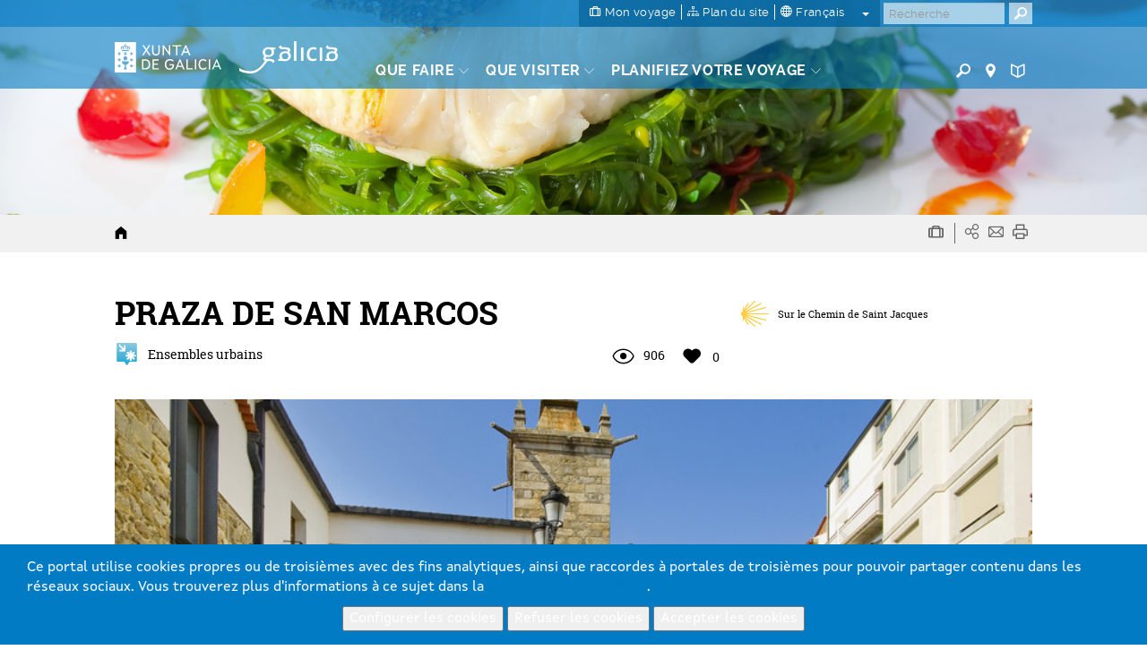

--- FILE ---
content_type: text/html; charset=UTF-8
request_url: https://www.turismo.gal/recurso/-/detalle/181127000296/praza-de-san-marcos?langId=fr_FR
body_size: 90554
content:
<!DOCTYPE html>
<html lang="fr">
<head>
    <meta http-equiv="X-UA-Compatible" content="IE=edge">
    <meta name="viewport" content="width=device-width, initial-scale=1">	<script type="text/javascript">/*<![CDATA[*/var googleMapApiKey="AIzaSyCbePd_B5wqGJ6-YtEYa7sFp9C67LYg2mo";var analyticsKey="UA-3008052-1";var jsFolder="/tema-turismo-gal/javascript";/*]]>*/</script><link rel='canonical' href='https://www.turismo.gal/recurso/-/detalle/181127000296/praza-de-san-marcos?langId=fr_FR&tp=9&ctre=40000080'/>
        <link rel='alternate' href='https://www.turismo.gal/recurso/-/detalle/181127000296/praza-de-san-marcos?tp=9&ctre=40000080' hreflang='x-default'/>
        <link rel='alternate' href='https://www.turismo.gal/recurso/-/detalle/181127000296/praza-de-san-marcos?langId=gl_ES&tp=9&ctre=40000080' hreflang='gl-es'/>
        <link rel='alternate' href='https://www.turismo.gal/recurso/-/detalle/181127000296/praza-de-san-marcos?langId=es_ES&tp=9&ctre=40000080' hreflang='es-es'/>
        <link rel='alternate' href='https://www.turismo.gal/recurso/-/detalle/181127000296/praza-de-san-marcos?langId=en_US&tp=9&ctre=40000080' hreflang='en-us'/>
        <link rel='alternate' href='https://www.turismo.gal/recurso/-/detalle/181127000296/praza-de-san-marcos?langId=de_DE&tp=9&ctre=40000080' hreflang='de-de'/>
        <link rel='alternate' href='https://www.turismo.gal/recurso/-/detalle/181127000296/praza-de-san-marcos?langId=pt_PT&tp=9&ctre=40000080' hreflang='pt-pt'/>
        <link rel='alternate' href='https://www.turismo.gal/recurso/-/detalle/181127000296/praza-de-san-marcos?langId=it_IT&tp=9&ctre=40000080' hreflang='it-it'/>
        <meta name='twitter:card' content='summary'>
        <meta name='twitter:site' content='@Turgalicia'>
        <meta name='twitter:creator' content='Turgalicia/Axencia Galega de Turismo'>
        <meta name='twitter:title' content='ENSEMBLES URBAINS PRAZA DE SAN MARCOS À A GUARDA PONTEVEDRA '>
        <meta name='twitter:description' content='Du patrimoine culturel ï¿½ Ría de Vigo - Baixo Miño PRAZA DE SAN MARCOS, qui est ï¿½ de San Marcos le lieu de A Guarda dans la paroisse de A Guarda (Santa María) dans la municipalitï¿½ de A Guarda (Pontevedra) '>
        <meta name='twitter:image' content='/osdam/filestore/1/1/2/6/0/9_f8fc093b17370a7/112609scr_42b90e69d793c38.jpg'>
        <meta name='og:image' content='/osdam/filestore/1/1/2/6/0/9_f8fc093b17370a7/112609scr_42b90e69d793c38.jpg'>
        <meta property='og:title' content='ENSEMBLES URBAINS PRAZA DE SAN MARCOS À A GUARDA PONTEVEDRA ' />
        <meta property='og:description' content='Du patrimoine culturel ï¿½ Ría de Vigo - Baixo Miño PRAZA DE SAN MARCOS, qui est ï¿½ de San Marcos le lieu de A Guarda dans la paroisse de A Guarda (Santa María) dans la municipalitï¿½ de A Guarda (Pontevedra) ' />
        
        <meta property='og:site_name' content='Turgalicia' />
        <meta property='og:type' content='website' />
        <link rel='schema.DC' href='http://purl.org/dc/elements/1.1/' /><meta name='DC.title' lang='fr' content='ENSEMBLES URBAINS PRAZA DE SAN MARCOS À A GUARDA PONTEVEDRA ' />
        <meta name='DC.creator' content='Turgalicia/Axencia Galega de Turismo' />
        <meta name='DC.publisher' content='Xunta de Galicia' />
        <meta name='DC.description' lang='fr' content='Du patrimoine culturel ï¿½ Ría de Vigo - Baixo Miño PRAZA DE SAN MARCOS, qui est ï¿½ de San Marcos le lieu de A Guarda dans la paroisse de A Guarda (Santa María) dans la municipalitï¿½ de A Guarda (Pontevedra) ' />
        <meta name='DC.subject' lang='fr' content='' />
        <meta name='DC.keywords' content='lieu, MARCOS, Guarda, Miño, patrimoine, PRAZA, Vigo, San, municipalitï, Pontevedra, María, SAN, Baixo, culturel, Marcos, Santa, Ría, paroisse' />
        <meta name='DC.date' scheme='W3CDTF' content='2018-11-27' />
        <meta name='DC.language' scheme='RFC1766' content='fr' />
        <meta name='DC.date.issue' content='2018-11-27' />
        <script type="text/javascript">/*<![CDATA[*/window.dataLayer=window.dataLayer||[];window.dataLayer.push({lang:"fr",denominacion:" PRAZA DE SAN MARCOS ",codrec:" 181127000296 ",municipio:"A Guarda",tipologia:"Civile",categoria:"",provincia:"Pontevedra",tp:"9",mt:"Du patrimoine culturel",miga1:"recurso"});/*]]>*/</script><script type="text/javascript">/*<![CDATA[*/if(typeof window.dataLayer!="object"){window.dataLayer=window.dataLayer||[];window.dataLayer.push({lang:document.documentElement.lang})};/*]]>*/</script><!-- Google Tag Manager -->
<script type="text/javascript">/*<![CDATA[*/function loadGTM(){(function(b,m,h,a,g){b[a]=b[a]||[];b[a].push({"gtm.start":new Date().getTime(),event:"gtm.js"});var k=m.getElementsByTagName(h)[0],e=m.createElement(h),c=a!="dataLayer"?"&l="+a:"";e.async=true;e.src="https://www.googletagmanager.com/gtm.js?id="+g+c;k.parentNode.insertBefore(e,k)})(window,document,"script","dataLayer","GTM-MDZVF5V")};/*]]>*/</script><!-- End Google Tag Manager -->	<link rel="Shortcut Icon" href="/tema-turismo-gal/images/liferay.ico" />
    <title>ENSEMBLES URBAINS PRAZA DE SAN MARCOS À A GUARDA PONTEVEDRA  - GALICE</title>	<meta name="description" content="Du patrimoine culturel ï¿½ Ría de Vigo - Baixo Miño PRAZA DE SAN MARCOS, qui est ï¿½ de San Marcos le lieu de A Guarda dans la paroisse de A Guarda (Santa María) dans la municipalitï¿½ de A Guarda (Pontevedra) " lang="fr-FR" />	<meta name="keywords" content="lieu,marcos,guarda,miño,patrimoine,praza,vigo,san,municipalitï,pontevedra,maría,baixo,culturel,santa,ría,paroisse" lang="fr-FR" />
        	<meta name="metagrupo" content="3,5"/>
    <script type="text/javascript">/*<![CDATA[*/var fancyTxtClose="Fin";var fancyTxtPrev="Précédent";var fancyTxtNext="Suivant";var upArrowText="Haut";/*]]>*/</script><link href="/tema-turismo-gal/css/main.css" rel="stylesheet">	<link href="/tema-turismo-gal/css/print-min.css" rel="stylesheet" type="text/css" media="print">	<script src="/tema-turismo-gal/javascript/jquery-1.11.3.min.js"></script><script type="text/javascript">/*<![CDATA[*/var jQueryU=jQuery.noConflict(true);/*]]>*/</script><script src="/tema-turismo-gal/javascript/turismo-gal.js"></script><style>	#footerLogoFeder{	height: 42px;	}	</style></head>
<body class=" controls-visible public-page
">
<!-- Google Tag Manager (noscript) -->
<noscript><iframe title="Google TagManager" src="https://www.googletagmanager.com/ns.html?id=GTM-MDZVF5V"
height="0" width="0" style="display:none;visibility:hidden"></iframe></noscript>
<!-- End Google Tag Manager (noscript) -->
<div id="page">
<header>	<div id="header" class="navbar navbar-default navbar-fixed-top Fixed">	<h1 class="hide">Turismo de Galicia</h1>	<!--googleoff:index-->	<div class="bg-primary-m hidden-xs" id="topMenu">	<div class="container-fluid">	<div class="max-width">	<div class="d-flex justify-content-between">	<div class="d-flex ml-auto">	<div class="padding-left-xxs padding-right-xxs menu-sup-tools bg-primary-draken-m">	<ul class="list-inline margin-0 padding-0 text-center">	<li><a href="/a-mina-viaxe?langId=fr_FR" class="no-underline">	<span class="icon-minha-viaxe"></span>	<span class="hidden-sm hidden-xs si-underline inline">Mon voyage</span></a></li><li class="hidden-sm hidden-xs"><a href="/mapa-do-portal?langId=fr_FR" class="no-underline">	<span class="icon-mapa-do-portal"></span>	<span class="hidden-sm hidden-xs si-underline inline">Plan du site</span>	</a></li><li class="dropdown" id="mainLanguage">
    
            <a class="dropdown-toggle no-underline" id="mainLAnguageBtn" href="#" data-toggle="dropdown" aria-haspopup="true" aria-expanded="true">
                <span class="icon-selector-idiomas"></span> 
                <span class="hidden-sm hidden-xs si-underline">
            
                    français
            
                </span>
                <span class="caret margin-left-s"></span>
            </a>
            <ul class="dropdown-menu padding-0" aria-labelledby="mainLanguage">
            
                <li class="padding-0"><a href="/recurso/-/detalle/181127000296/praza-de-san-marcos?langId=gl_ES" lang="gl">galego</a></li><li class="padding-0"><a href="/recurso/-/detalle/181127000296/praza-de-san-marcos?langId=es_ES" lang="es">castellano</a></li><li class="padding-0"><a href="/recurso/-/detalle/181127000296/praza-de-san-marcos?langId=en_US" lang="en">english</a></li><li class="active padding-0"><a href="/recurso/-/detalle/181127000296/praza-de-san-marcos?langId=fr_FR" lang="fr">français</a></li><li class="padding-0"><a href="/recurso/-/detalle/181127000296/praza-de-san-marcos?langId=de_DE" lang="de">deutsch</a></li><li class="padding-0"><a href="/recurso/-/detalle/181127000296/praza-de-san-marcos?langId=pt_PT" lang="pt">português</a></li><li class="padding-0"><a href="/recurso/-/detalle/181127000296/praza-de-san-marcos?langId=it_IT" lang="it">italiano</a></li></ul></li></ul><ul class="list-inline margin-0 visible-sm-inline">	<li><a href="https://www.turismo.gal/buscador?langId=fr_FR" class="menu-main-link no-underline"><span class="icon-buscador"></span><span class="sr-only">Buscador</span></a></li><li><a href="https://www.turismo.gal/buscar-no-mapa?langId=fr_FR" class="menu-main-link no-underline"><span class="icon-vista-mapa"></span><span class="sr-only">Mapa</span></a></li><li><a href="https://www.turismo.gal/folletos-e-publicacions?langId=fr_FR&tDoc=Folleto" class="menu-main-link no-underline"><span class="icon-folletos-e-mapas"></span><span class="sr-only">Folletos</span></a></li></ul></div><div class="portlet-borderless-container" >	<div>
<div class="padding-right-xs pull-right" id="mainSearch">	<form action="/recurso?p_p_id=BuscadorSimple_WAR_GSASearch&amp;p_p_lifecycle=1&amp;p_p_state=normal&amp;p_p_mode=view"  name="form_busca" id="form_busca" method="post">	<div class="input-group">	<input type="text" aria-label="Buscar" class="buscar form-control padding-xxs" placeholder="Recherche" onfocus="if(this.value=='Chercher') this.value='';" onblur="if(this.value=='') this.value='';" id="q" name="q">	<input name="ie" value="UTF-8" type="hidden"/>	<span class="input-group-btn">
                      <button aria-label="Buscar" class="btn btn-primary padding-xxs" type="submit"><span class="icon-buscador"></span></button>
                </span>	<script type="text/javascript">/*<![CDATA[*/jQueryU("#buscarBtp").click(function(a){a.preventDefault();if(jQueryU("#q").val()=="Buscar"||jQueryU("#q").val()==""||jQueryU("#q").val()==null){window.location.href="/buscador-global"}else{jQueryU("#form_busca").submit()}});/*]]>*/</script></div></form></div></div></div></div></div></div></div></div><div class="container-fluid" id="mainMenu">	<div class="max-width">	<div class="row margin-0">	<div class="table-vertical">	<div class="cell col-sm-1 padding-top-s padding-bottom-s padding-right-0 padding-left-0 hidden-xs logos"  id="hxunta">	<a href="https://www.xunta.gal"><img src="/tema-turismo-gal/images/xunta.svg" alt="Xunta de Galicia"></a>	</div><div class="cell col-sm-1 padding-top-s padding-bottom-s logos" id="hgalicia" >	<a href="/inicio?langId=fr_FR" >	<img src="/tema-turismo-gal/images/turismo-logo.svg"  alt="Galicia">	</a>	</div><a id="mainHamburger" class="show hamburger pull-right visible-xs-block" href="#menuMobil">	<span></span>	<span></span>	<span></span>	<span></span>	<span class="sr-only">Menú</span>	</a>	<a id="mainHamburgerIdioma" class="no-underline visible-xs-block" href="#menuMobilIdioma">	<span class="icon-selector-idiomas"></span>	<span class="sr-only">Idiomas</span>	</a>	<div id="mainMenuItems" class="cell vertical-bottom col-sm-8 padding-right-0 hidden-xs">	<div class="portlet-borderless-container" >	<div>
<div class="clearfix">
    <div class="pull-left pull-none-sm">
            <ul class="list-inline margin-0">
            
            
            
            
            
        
        <li class="menu-main-item">
                    <a href="/que-facer?langId=fr_FR" class="menu-main-link no-underline"><span class="si-underline">Que faire</span> <span class="icon-circunflexo"></span></a>
                    
                    <div class="submenu-main-panel bg-neutral-ml">
                            <div class="container-fluid padding-top-xs padding-bottom-xs max-width">
                                    <div class="row">
                                        
                                        
                                                                              
                                            <div class="col-sm-3 submenu-list padding-top-s padding-bottom-xs"> 
                                                                   
                                                     
                                            
                                                            
                                                                
                                                                
                                                                <p class="submenu-title">Chemin de Saint-Jacques</p>
                                                                <ul class="list-unstyled">
                                                                
                                                                    <li><a href="/que-facer/camino-de-santiago?langId=fr_FR">Chemin de Saint-Jacques</a></li></ul><p class="submenu-title">Nature</p>
                                                                <ul class="list-unstyled">
                                                                
                                                                    <li><a href="/que-facer/bosques-de-galicia?langId=fr_FR">Forêts de Galice</a></li><li><a href="/que-facer/experiencias-en-plena-natureza?langId=fr_FR">Des expériences en pleine nature</a></li></ul><p class="submenu-title">Culture et patrimoine</p>
                                                                <ul class="list-unstyled">
                                                                
                                                                    <li><a href="/que-facer/patrimonio-oculto?langId=fr_FR">Patrimoine occulte</a></li><li><a href="/que-facer/santuarios-maxicos?langId=fr_FR">Sanctuaires magiques</a></li></ul></div><div class="col-sm-3 submenu-list padding-top-s padding-bottom-xs"> 
                                                                   
                                                     
                                            
                                                            
                                                                
                                                                
                                                                <p class="submenu-title">Mer et littoral</p>
                                                                <ul class="list-unstyled">
                                                                
                                                                    <li><a href="/que-facer/faros-e-praias-salvaxes?langId=fr_FR">Phares et plages sauvages</a></li><li><a href="/que-facer/turismo-marineiro?langId=fr_FR">Tourisme marin</a></li><li><a href="/que-facer/club-da-auga-de-galicia?langId=fr_FR">Club de l'eau de Galice</a></li></ul><p class="submenu-title">Circuits</p>
                                                                <ul class="list-unstyled">
                                                                
                                                                    <li><a href="/que-facer/top-ten-dez-lugares-unicos?langId=fr_FR">Top ten : dix lieux uniques</a></li><li><a href="/que-facer/ruta-da-camelia?langId=fr_FR">Route du camélia</a></li><li><a href="/que-facer/rutas-turisticas?langId=fr_FR">Circuits touristiques</a></li><li><a href="/que-facer/sendas-para-descubrir-un-pais?langId=fr_FR">Des sentiers à la découverte d’un pays</a></li><li><a href="/que-facer/paseos-que-namoran?langId=fr_FR">Des itinéraires dont on tombe amoureux</a></li><li><a href="/que-facer/escenarios-ao-volante?langId=fr_FR">La Galice au volant</a></li><li><a href="/que-facer/eurovelo?langId=fr_FR">Eurovelo Galicia</a></li><li><a href="/que-facer/alen-do-solpor?langId=fr_FR">Au-delà du coucher de soleil</a></li></ul><p class="submenu-title">Gastronomie</p>
                                                                <ul class="list-unstyled">
                                                                
                                                                    <li><a href="/que-facer/paseando-entre-vinedos?langId=fr_FR">Une promenade entre les vignobles</a></li></ul></div><div class="col-sm-3 submenu-list padding-top-s padding-bottom-xs"> 
                                                                   
                                                     
                                            
                                                            
                                                                
                                                                
                                                                <p class="submenu-title">Tourisme de santé</p>
                                                                <ul class="list-unstyled">
                                                                
                                                                    <li><a href="/que-facer/mananciais-de-galicia?langId=fr_FR">Sources de Galice</a></li></ul><div class="resaltado">
                                                                <p class="submenu-title">PROMOTIONS DONT VOUS POUVEZ BÉNÉFICIER MAINTENANT</p>
                                                                <ul class="list-unstyled">
                                                                
                                       
                                                                              
                                        
                                            
                                            
                                             
                                                	 
                                                
                                                
                                                <li><a href="/que-facer/top-ten-dez-lugares-unicos?langId=fr_FR" target="_self"><strong>Top Ten</strong><span class="show"></span>lieux uniques</a></li><li><a href="/que-facer/promocions-para-gozar-agora/o-entroido-en-galicia?langId=fr_FR" target="_self">temps de <strong>carnaval</strong></a></li><li><a href="/que-facer/ruta-da-camelia?langId=fr_FR" target="_self">Route du<span class="show"></span><b>camélia</b></a></li><li><a href="/que-facer/mananciais-de-galicia?langId=fr_FR" target="_self">Les <strong>sources</strong> de Galice</a></li></ul></div></div></div></div></div></li><li class="menu-main-item">
            <a href="/que-visitar?langId=fr_FR" class="menu-main-link no-underline"><span class="si-underline">Que visiter</span> <span class="icon-circunflexo"></span></a>
            
                        <div class="submenu-main-panel bg-neutral-ml">
                        <div class="container-fluid padding-top-xs padding-bottom-xs max-width">
                            <div class="row">
                                <div class="col-sm-3" id="menuTabs">
                                    <ul class="list-unstyled tabs-vertical">
                                    
                                    
                                        
                                        
                                                
                                                <li role="presentation" class="active"><a href="#tabVisitar0" aria-controls="tabVisitar0" data-toggle="tab">Incontournables</a></li><li role="presentation" ><a href="#tabVisitar1" aria-controls="tabVisitar1" data-toggle="tab">Villes de la Galice</a></li><li role="presentation" ><a href="#tabVisitar2" aria-controls="tabVisitar2" data-toggle="tab">Rias et plages</a></li><li role="presentation" ><a href="#tabVisitar3" aria-controls="tabVisitar3" data-toggle="tab">Géodestinations</a></li><li role="presentation" ><a href="#tabVisitar4" aria-controls="tabVisitar4" data-toggle="tab">Espaces naturels</a></li></ul></div><div class="col-sm-9 padding-left-0 padding-right-0">
                                   <div class="tab-content bg-gray-lighter-s padding-s clearfix">
                                    
                                    
                                      
                                      
                                        <div role="tabpanel" class="tab-pane link-vinculados active" id="tabVisitar0">
                                            
                                            <div class="col-sm-3 submenu-list big">
                                                <ul class="list-unstyled">
                                                
                                                    
                            
                                                                                  
                                	<li><a data-rel="id_8a2b2102-832c-11e5-b2f0-000c29c073e6" href="/que-visitar/destacados/parque-nacional-das-illas-atlanticas-de-galicia?langId=fr_FR" onclick="registrarEvento('recurso','Menu principal - que facer -','Parque Nacional das Illas Atlánticas')">Parque Nacional das Illas Atlánticas</a></li><li><a data-rel="id_e3a2924c-832c-11e5-b2f0-000c29c073e6" href="/que-visitar/destacados/catedral-e-centro-historico-de-santiago?langId=fr_FR" onclick="registrarEvento('recurso','Menu principal - que facer -','Cathédrale et centre historique de Saint-Jacques-de-Compostelle')">Cathédrale et centre historique de Saint-Jacques-de-Compostelle</a></li><li><a data-rel="id_eb821ae0-832c-11e5-b2f0-000c29c073e6" href="/que-visitar/destacados/muralla-romana-de-lugo?langId=fr_FR" onclick="registrarEvento('recurso','Menu principal - que facer -','Muraille romaine de Lugo')">Muraille romaine de Lugo</a></li><li><a data-rel="id_f4fdee54-832c-11e5-b2f0-000c29c073e6" href="/que-visitar/destacados/torre-de-hercules?langId=fr_FR" onclick="registrarEvento('recurso','Menu principal - que facer -','Tour d'Hercule')">Tour d'Hercule</a></li><li><a data-rel="id_017faec8-832d-11e5-b2f0-000c29c073e6" href="/que-visitar/destacados/cabo-fisterra?langId=fr_FR" onclick="registrarEvento('recurso','Menu principal - que facer -','Cap Finisterre')">Cap Finisterre</a></li><li><a data-rel="id_0e5e5c4c-832d-11e5-b2f0-000c29c073e6" href="/que-visitar/destacados/as-rias?langId=fr_FR" onclick="registrarEvento('recurso','Menu principal - que facer -','Les rias')">Les rias</a></li><li><a data-rel="id_14c12ff0-832d-11e5-b2f0-000c29c073e6" href="/que-visitar/destacados/ribeira-sacra-e-canon-do-sil?langId=fr_FR" onclick="registrarEvento('recurso','Menu principal - que facer -','Ribeira Sacra e Canón do Sil')">Ribeira Sacra e Canón do Sil</a></li></ul></div><div class="col-sm-3 submenu-list big">
                                                        <ul class="list-unstyled">
                                    
                                                
                                                    
                            
                                                                                  
                                	<li><a data-rel="id_9a85c414-832e-11e5-b2f0-000c29c073e6" href="/que-visitar/destacados/praia-das-catedrais?langId=fr_FR" onclick="registrarEvento('recurso','Menu principal - que facer -','Praia das Catedrais')">Praia das Catedrais</a></li><li><a data-rel="id_a048fc58-832e-11e5-b2f0-000c29c073e6" href="/que-visitar/destacados/cidade-da-cultura?langId=fr_FR" onclick="registrarEvento('recurso','Menu principal - que facer -','Gaiás, Cidade da Cultura de Galicia')">Gaiás, Cidade da Cultura de Galicia</a></li><li><a data-rel="id_93baf80f-cff1-11e5-967a-000c29c073e6" href="/que-visitar/destacados/horreos-pazos-e-cruceiros?langId=fr_FR" onclick="registrarEvento('recurso','Menu principal - que facer -','Greniers, <em>pazos</em> et calvaires')">Greniers, <em>pazos</em> et calvaires</a></li><li><a data-rel="id_9bb10b31-cff0-11e5-967a-000c29c073e6" href="/que-visitar/destacados/petroglifos-dolmens-e-castros?langId=fr_FR" onclick="registrarEvento('recurso','Menu principal - que facer -','Pétroglyphes, dolmens et <em>castros</em>')">Pétroglyphes, dolmens et <em>castros</em></a></li></ul></div><div class="col-sm-6">
                                                <div class="relative galiza-vector pull-right">
                                                    <img src="/tema-turismo-gal/images/galiza-vector.png" alt="mapa Galicia" class="img-responsive" />
                                                    
                                                    
                                                    
                                                    	        <a href="/que-visitar/destacados/parque-nacional-das-illas-atlanticas-de-galicia?langId=fr_FR" onclick="registrarEvento('recurso','Menu principal - que facer marcador -','Parque Nacional das Illas Atlánticas')" data-title="Parque Nacional das Illas Atlánticas" class="marker no-underline tooltip-arrow" id="id_8a2b2102-832c-11e5-b2f0-000c29c073e6" style="left:7.0%;top:70.0%;" data-rel="id_8a2b2102-832c-11e5-b2f0-000c29c073e6" data-tip="Parque Nacional das Illas Atlánticas">
                    <span class="icon-vista-mapa"></span>
                    <em class="hidden">Marcador</em>                                              
                </a>
                             
                                
                                
                                                    
                                                    
                                                    	        <a href="/que-visitar/destacados/catedral-e-centro-historico-de-santiago?langId=fr_FR" onclick="registrarEvento('recurso','Menu principal - que facer marcador -','Cathédrale et centre historique de Saint-Jacques-de-Compostelle')" data-title="Cathédrale et centre historique de Saint-Jacques-de-Compostelle" class="marker no-underline tooltip-arrow" id="id_e3a2924c-832c-11e5-b2f0-000c29c073e6" style="left:21.0%;top:36.0%;" data-rel="id_e3a2924c-832c-11e5-b2f0-000c29c073e6" data-tip="Cathédrale et centre historique de Saint-Jacques-de-Compostelle">
                    <span class="icon-vista-mapa"></span>
                    <em class="hidden">Marcador</em>                                              
                </a>
                             
                                
                                
                                                    
                                                    
                                                    	        <a href="/que-visitar/destacados/muralla-romana-de-lugo?langId=fr_FR" onclick="registrarEvento('recurso','Menu principal - que facer marcador -','Muraille romaine de Lugo')" data-title="Muraille romaine de Lugo" class="marker no-underline tooltip-arrow" id="id_eb821ae0-832c-11e5-b2f0-000c29c073e6" style="left:60.0%;top:29.0%;" data-rel="id_eb821ae0-832c-11e5-b2f0-000c29c073e6" data-tip="Muraille romaine de Lugo">
                    <span class="icon-vista-mapa"></span>
                    <em class="hidden">Marcador</em>                                              
                </a>
                             
                                
                                
                                                    
                                                    
                                                    	        <a href="/que-visitar/destacados/torre-de-hercules?langId=fr_FR" onclick="registrarEvento('recurso','Menu principal - que facer marcador -','Tour d'Hercule')" data-title="Tour d'Hercule" class="marker no-underline tooltip-arrow" id="id_f4fdee54-832c-11e5-b2f0-000c29c073e6" style="left:27.0%;top:10.0%;" data-rel="id_f4fdee54-832c-11e5-b2f0-000c29c073e6" data-tip="Tour d'Hercule">
                    <span class="icon-vista-mapa"></span>
                    <em class="hidden">Marcador</em>                                              
                </a>
                             
                                
                                
                                                    
                                                    
                                                    	        <a href="/que-visitar/destacados/cabo-fisterra?langId=fr_FR" onclick="registrarEvento('recurso','Menu principal - que facer marcador -','Cap Finisterre')" data-title="Cap Finisterre" class="marker no-underline tooltip-arrow" id="id_017faec8-832d-11e5-b2f0-000c29c073e6" style="left:-7.0%;top:34.0%;" data-rel="id_017faec8-832d-11e5-b2f0-000c29c073e6" data-tip="Cap Finisterre">
                    <span class="icon-vista-mapa"></span>
                    <em class="hidden">Marcador</em>                                              
                </a>
                             
                                
                                
                                                    
                                                    
                                                    	        <a href="/que-visitar/destacados/as-rias?langId=fr_FR" onclick="registrarEvento('recurso','Menu principal - que facer marcador -','Les rias')" data-title="Les rias" class="marker no-underline tooltip-arrow" id="id_0e5e5c4c-832d-11e5-b2f0-000c29c073e6" style="left:6.0%;top:52.0%;" data-rel="id_0e5e5c4c-832d-11e5-b2f0-000c29c073e6" data-tip="Les rias">
                    <span class="icon-vista-mapa"></span>
                    <em class="hidden">Marcador</em>                                              
                </a>
                             
                                
                                
                                                    
                                                    
                                                    	        <a href="/que-visitar/destacados/ribeira-sacra-e-canon-do-sil?langId=fr_FR" onclick="registrarEvento('recurso','Menu principal - que facer marcador -','Ribeira Sacra e Canón do Sil')" data-title="Ribeira Sacra e Canón do Sil" class="marker no-underline tooltip-arrow" id="id_14c12ff0-832d-11e5-b2f0-000c29c073e6" style="left:57.0%;top:60.0%;" data-rel="id_14c12ff0-832d-11e5-b2f0-000c29c073e6" data-tip="Ribeira Sacra e Canón do Sil">
                    <span class="icon-vista-mapa"></span>
                    <em class="hidden">Marcador</em>                                              
                </a>
                             
                                
                                
                                                    
                                                    
                                                    	        <a href="/que-visitar/destacados/praia-das-catedrais?langId=fr_FR" onclick="registrarEvento('recurso','Menu principal - que facer marcador -','Praia das Catedrais')" data-title="Praia das Catedrais" class="marker no-underline tooltip-arrow" id="id_9a85c414-832e-11e5-b2f0-000c29c073e6" style="left:76.0%;top:1.0%;" data-rel="id_9a85c414-832e-11e5-b2f0-000c29c073e6" data-tip="Praia das Catedrais">
                    <span class="icon-vista-mapa"></span>
                    <em class="hidden">Marcador</em>                                              
                </a>
                             
                                
                                
                                                    
                                                    
                                                    	        <a href="/que-visitar/destacados/cidade-da-cultura?langId=fr_FR" onclick="registrarEvento('recurso','Menu principal - que facer marcador -','Gaiás, Cidade da Cultura de Galicia')" data-title="Gaiás, Cidade da Cultura de Galicia" class="marker no-underline tooltip-arrow" id="id_a048fc58-832e-11e5-b2f0-000c29c073e6" style="left:23.0%;top:39.0%;" data-rel="id_a048fc58-832e-11e5-b2f0-000c29c073e6" data-tip="Gaiás, Cidade da Cultura de Galicia">
                    <span class="icon-vista-mapa"></span>
                    <em class="hidden">Marcador</em>                                              
                </a>
                             
                                
                                
                                                    
                                                    
                                                    
                             
                                
                                
                                                    
                                                    
                                                    
                             
                                
                                                              
                                            </div></div></div><div role="tabpanel" class="tab-pane link-vinculados " id="tabVisitar1">
                                            
                                            <div class="col-sm-6 submenu-list big">
                                                <ul class="list-unstyled">
                                                
                                                    
                            
                                                                                  
                                	<li><a data-rel="id_c90a4417-8330-11e5-b2f0-000c29c073e6" href="/que-visitar/cidades/a-coruna?langId=fr_FR" onclick="registrarEvento('recurso','Menu principal - que facer -','La Corogne')">La Corogne</a></li><li><a data-rel="id_cd0bf63b-8330-11e5-b2f0-000c29c073e6" href="/que-visitar/cidades/ferrol?langId=fr_FR" onclick="registrarEvento('recurso','Menu principal - que facer -','Ferrol')">Ferrol</a></li><li><a data-rel="id_cfafc60f-8330-11e5-b2f0-000c29c073e6" href="/que-visitar/cidades/lugo?langId=fr_FR" onclick="registrarEvento('recurso','Menu principal - que facer -','Lugo')">Lugo</a></li><li><a data-rel="id_d3630a13-8330-11e5-b2f0-000c29c073e6" href="/que-visitar/cidades/ourense?langId=fr_FR" onclick="registrarEvento('recurso','Menu principal - que facer -','Orense')">Orense</a></li><li><a data-rel="id_d7125677-8330-11e5-b2f0-000c29c073e6" href="/que-visitar/cidades/pontevedra?langId=fr_FR" onclick="registrarEvento('recurso','Menu principal - que facer -','Pontevedra')">Pontevedra</a></li><li><a data-rel="id_da27379b-8330-11e5-b2f0-000c29c073e6" href="/que-visitar/cidades/santiago-de-compostela?langId=fr_FR" onclick="registrarEvento('recurso','Menu principal - que facer -','Saint-Jacques-de-Compostelle')">Saint-Jacques-de-Compostelle</a></li><li><a data-rel="id_dcbb9e1f-8330-11e5-b2f0-000c29c073e6" href="/que-visitar/cidades/vigo?langId=fr_FR" onclick="registrarEvento('recurso','Menu principal - que facer -','Vigo')">Vigo</a></li></ul></div><div class="col-sm-6">
                                                <div class="relative galiza-vector pull-right">
                                                    <img src="/tema-turismo-gal/images/galiza-vector.png" alt="mapa Galicia" class="img-responsive" />
                                                    
                                                    
                                                    
                                                    	        <a href="/que-visitar/cidades/a-coruna?langId=fr_FR" onclick="registrarEvento('recurso','Menu principal - que facer marcador -','La Corogne')" data-title="La Corogne" class="marker no-underline tooltip-arrow" id="id_c90a4417-8330-11e5-b2f0-000c29c073e6" style="left:28.0%;top:14.0%;" data-rel="id_c90a4417-8330-11e5-b2f0-000c29c073e6" data-tip="La Corogne">
                    <span class="icon-vista-mapa"></span>
                    <em class="hidden">Marcador</em>                                              
                </a>
                             
                                
                                
                                                    
                                                    
                                                    	        <a href="/que-visitar/cidades/ferrol?langId=fr_FR" onclick="registrarEvento('recurso','Menu principal - que facer marcador -','Ferrol')" data-title="Ferrol" class="marker no-underline tooltip-arrow" id="id_cd0bf63b-8330-11e5-b2f0-000c29c073e6" style="left:34.0%;top:5.0%;" data-rel="id_cd0bf63b-8330-11e5-b2f0-000c29c073e6" data-tip="Ferrol">
                    <span class="icon-vista-mapa"></span>
                    <em class="hidden">Marcador</em>                                              
                </a>
                             
                                
                                
                                                    
                                                    
                                                    	        <a href="/que-visitar/cidades/lugo?langId=fr_FR" onclick="registrarEvento('recurso','Menu principal - que facer marcador -','Lugo')" data-title="Lugo" class="marker no-underline tooltip-arrow" id="id_cfafc60f-8330-11e5-b2f0-000c29c073e6" style="left:60.0%;top:29.0%;" data-rel="id_cfafc60f-8330-11e5-b2f0-000c29c073e6" data-tip="Lugo">
                    <span class="icon-vista-mapa"></span>
                    <em class="hidden">Marcador</em>                                              
                </a>
                             
                                
                                
                                                    
                                                    
                                                    	        <a href="/que-visitar/cidades/ourense?langId=fr_FR" onclick="registrarEvento('recurso','Menu principal - que facer marcador -','Orense')" data-title="Orense" class="marker no-underline tooltip-arrow" id="id_d3630a13-8330-11e5-b2f0-000c29c073e6" style="left:48.0%;top:64.0%;" data-rel="id_d3630a13-8330-11e5-b2f0-000c29c073e6" data-tip="Orense">
                    <span class="icon-vista-mapa"></span>
                    <em class="hidden">Marcador</em>                                              
                </a>
                             
                                
                                
                                                    
                                                    
                                                    	        <a href="/que-visitar/cidades/pontevedra?langId=fr_FR" onclick="registrarEvento('recurso','Menu principal - que facer marcador -','Pontevedra')" data-title="Pontevedra" class="marker no-underline tooltip-arrow" id="id_d7125677-8330-11e5-b2f0-000c29c073e6" style="left:17.0%;top:59.0%;" data-rel="id_d7125677-8330-11e5-b2f0-000c29c073e6" data-tip="Pontevedra">
                    <span class="icon-vista-mapa"></span>
                    <em class="hidden">Marcador</em>                                              
                </a>
                             
                                
                                
                                                    
                                                    
                                                    	        <a href="/que-visitar/cidades/santiago-de-compostela?langId=fr_FR" onclick="registrarEvento('recurso','Menu principal - que facer marcador -','Saint-Jacques-de-Compostelle')" data-title="Saint-Jacques-de-Compostelle" class="marker no-underline tooltip-arrow" id="id_da27379b-8330-11e5-b2f0-000c29c073e6" style="left:21.0%;top:36.0%;" data-rel="id_da27379b-8330-11e5-b2f0-000c29c073e6" data-tip="Saint-Jacques-de-Compostelle">
                    <span class="icon-vista-mapa"></span>
                    <em class="hidden">Marcador</em>                                              
                </a>
                             
                                
                                
                                                    
                                                    
                                                    	        <a href="/que-visitar/cidades/vigo?langId=fr_FR" onclick="registrarEvento('recurso','Menu principal - que facer marcador -','Vigo')" data-title="Vigo" class="marker no-underline tooltip-arrow" id="id_dcbb9e1f-8330-11e5-b2f0-000c29c073e6" style="left:15.0%;top:70.0%;" data-rel="id_dcbb9e1f-8330-11e5-b2f0-000c29c073e6" data-tip="Vigo">
                    <span class="icon-vista-mapa"></span>
                    <em class="hidden">Marcador</em>                                              
                </a>
                             
                                
                                                              
                                            </div></div></div><div role="tabpanel" class="tab-pane link-vinculados " id="tabVisitar2">
                                            
                                            <div class="col-sm-3 submenu-list big">
                                                <ul class="list-unstyled">
                                                
                                                    
                            
                                                                                  
                                	<li><a data-rel="id_989827bc-8332-11e5-b2f0-000c29c073e6" href="/que-visitar/rias-e-praias/ria-do-barqueiro?langId=fr_FR" onclick="registrarEvento('recurso','Menu principal - que facer -','Ria d'O Barqueiro')">Ria d'O Barqueiro</a></li><li><a data-rel="id_9f73fbf0-8332-11e5-b2f0-000c29c073e6" href="/que-visitar/rias-e-praias/ria-da-coruna?langId=fr_FR" onclick="registrarEvento('recurso','Menu principal - que facer -','Ria da Coruña')">Ria da Coruña</a></li><li><a data-rel="id_a35f18d4-8332-11e5-b2f0-000c29c073e6" href="/que-visitar/rias-e-praias/ria-de-ares-e-betanzos?langId=fr_FR" onclick="registrarEvento('recurso','Menu principal - que facer -','Ria d'Ares et Betanzos')">Ria d'Ares et Betanzos</a></li><li><a data-rel="id_a80e21f8-8332-11e5-b2f0-000c29c073e6" href="/que-visitar/rias-e-praias/ria-de-arousa?langId=fr_FR" onclick="registrarEvento('recurso','Menu principal - que facer -','Ria d'Arousa')">Ria d'Arousa</a></li><li><a data-rel="id_ac80be5c-8332-11e5-b2f0-000c29c073e6" href="/que-visitar/rias-e-praias/ria-de-camarinas?langId=fr_FR" onclick="registrarEvento('recurso','Menu principal - que facer -','Ria de Camariñas')">Ria de Camariñas</a></li><li><a data-rel="id_b0715980-8332-11e5-b2f0-000c29c073e6" href="/que-visitar/rias-e-praias/ria-de-cedeira?langId=fr_FR" onclick="registrarEvento('recurso','Menu principal - que facer -','Ria de Cedeira')">Ria de Cedeira</a></li><li><a data-rel="id_b90cdf16-8332-11e5-b2f0-000c29c073e6" href="/que-visitar/rias-e-praias/ria-de-corcubion?langId=fr_FR" onclick="registrarEvento('recurso','Menu principal - que facer -','Ria de Corcubión')">Ria de Corcubión</a></li><li><a data-rel="id_bce29f3a-8332-11e5-b2f0-000c29c073e6" href="/que-visitar/rias-e-praias/ria-de-corme-e-laxe?langId=fr_FR" onclick="registrarEvento('recurso','Menu principal - que facer -','Ria de Corme et Laxe')">Ria de Corme et Laxe</a></li></ul></div><div class="col-sm-3 submenu-list big">
                                                        <ul class="list-unstyled">
                                    
                                                
                                                    
                            
                                                                                  
                                	<li><a data-rel="id_c0a329ae-8332-11e5-b2f0-000c29c073e6" href="/que-visitar/rias-e-praias/ria-de-ferrol?langId=fr_FR" onclick="registrarEvento('recurso','Menu principal - que facer -','Ria de Ferrol')">Ria de Ferrol</a></li><li><a data-rel="id_c4385e62-8332-11e5-b2f0-000c29c073e6" href="/que-visitar/rias-e-praias/ria-de-foz?langId=fr_FR" onclick="registrarEvento('recurso','Menu principal - que facer -','Ria de Foz')">Ria de Foz</a></li><li><a data-rel="id_c7f7fe76-8332-11e5-b2f0-000c29c073e6" href="/que-visitar/rias-e-praias/ria-de-muros-e-noia?langId=fr_FR" onclick="registrarEvento('recurso','Menu principal - que facer -','Ria de Muros et Noia')">Ria de Muros et Noia</a></li><li><a data-rel="id_cc2b20da-8332-11e5-b2f0-000c29c073e6" href="/que-visitar/rias-e-praias/ria-de-ortigueira?langId=fr_FR" onclick="registrarEvento('recurso','Menu principal - que facer -','Ria d'Ortigueira')">Ria d'Ortigueira</a></li><li><a data-rel="id_cfd3685e-8332-11e5-b2f0-000c29c073e6" href="/que-visitar/rias-e-praias/ria-de-pontevedra?langId=fr_FR" onclick="registrarEvento('recurso','Menu principal - que facer -','Ria de Pontevedra')">Ria de Pontevedra</a></li><li><a data-rel="id_d399bf32-8332-11e5-b2f0-000c29c073e6" href="/que-visitar/rias-e-praias/ria-de-ribadeo?langId=fr_FR" onclick="registrarEvento('recurso','Menu principal - que facer -','Ria de Ribadeo')">Ria de Ribadeo</a></li><li><a data-rel="id_d7c54076-8332-11e5-b2f0-000c29c073e6" href="/que-visitar/rias-e-praias/ria-de-vigo?langId=fr_FR" onclick="registrarEvento('recurso','Menu principal - que facer -','Ria de Vigo')">Ria de Vigo</a></li><li><a data-rel="id_db1814fa-8332-11e5-b2f0-000c29c073e6" href="/que-visitar/rias-e-praias/ria-de-viveiro?langId=fr_FR" onclick="registrarEvento('recurso','Menu principal - que facer -','Ria de Viveiro')">Ria de Viveiro</a></li></ul></div><div class="col-sm-6">
                                                <div class="relative galiza-vector pull-right">
                                                    <img src="/tema-turismo-gal/images/galiza-vector.png" alt="mapa Galicia" class="img-responsive" />
                                                    
                                                    
                                                    
                                                    	        <a href="/que-visitar/rias-e-praias/ria-do-barqueiro?langId=fr_FR" onclick="registrarEvento('recurso','Menu principal - que facer marcador -','Ria d'O Barqueiro')" data-title="Ria d'O Barqueiro" class="marker no-underline tooltip-arrow" id="id_989827bc-8332-11e5-b2f0-000c29c073e6" style="left:55.0%;top:-8.0%;" data-rel="id_989827bc-8332-11e5-b2f0-000c29c073e6" data-tip="Ria d'O Barqueiro">
                    <span class="icon-vista-mapa"></span>
                    <em class="hidden">Marcador</em>                                              
                </a>
                             
                                
                                
                                                    
                                                    
                                                    	        <a href="/que-visitar/rias-e-praias/ria-da-coruna?langId=fr_FR" onclick="registrarEvento('recurso','Menu principal - que facer marcador -','Ria da Coruña')" data-title="Ria da Coruña" class="marker no-underline tooltip-arrow" id="id_9f73fbf0-8332-11e5-b2f0-000c29c073e6" style="left:28.0%;top:11.0%;" data-rel="id_9f73fbf0-8332-11e5-b2f0-000c29c073e6" data-tip="Ria da Coruña">
                    <span class="icon-vista-mapa"></span>
                    <em class="hidden">Marcador</em>                                              
                </a>
                             
                                
                                
                                                    
                                                    
                                                    	        <a href="/que-visitar/rias-e-praias/ria-de-ares-e-betanzos?langId=fr_FR" onclick="registrarEvento('recurso','Menu principal - que facer marcador -','Ria d'Ares et Betanzos')" data-title="Ria d'Ares et Betanzos" class="marker no-underline tooltip-arrow" id="id_a35f18d4-8332-11e5-b2f0-000c29c073e6" style="left:33.0%;top:10.0%;" data-rel="id_a35f18d4-8332-11e5-b2f0-000c29c073e6" data-tip="Ria d'Ares et Betanzos">
                    <span class="icon-vista-mapa"></span>
                    <em class="hidden">Marcador</em>                                              
                </a>
                             
                                
                                
                                                    
                                                    
                                                    	        <a href="/que-visitar/rias-e-praias/ria-de-arousa?langId=fr_FR" onclick="registrarEvento('recurso','Menu principal - que facer marcador -','Ria d'Arousa')" data-title="Ria d'Arousa" class="marker no-underline tooltip-arrow" id="id_a80e21f8-8332-11e5-b2f0-000c29c073e6" style="left:9.0%;top:51.0%;" data-rel="id_a80e21f8-8332-11e5-b2f0-000c29c073e6" data-tip="Ria d'Arousa">
                    <span class="icon-vista-mapa"></span>
                    <em class="hidden">Marcador</em>                                              
                </a>
                             
                                
                                
                                                    
                                                    
                                                    	        <a href="/que-visitar/rias-e-praias/ria-de-camarinas?langId=fr_FR" onclick="registrarEvento('recurso','Menu principal - que facer marcador -','Ria de Camariñas')" data-title="Ria de Camariñas" class="marker no-underline tooltip-arrow" id="id_ac80be5c-8332-11e5-b2f0-000c29c073e6" style="left:-4.0%;top:24.0%;" data-rel="id_ac80be5c-8332-11e5-b2f0-000c29c073e6" data-tip="Ria de Camariñas">
                    <span class="icon-vista-mapa"></span>
                    <em class="hidden">Marcador</em>                                              
                </a>
                             
                                
                                
                                                    
                                                    
                                                    	        <a href="/que-visitar/rias-e-praias/ria-de-cedeira?langId=fr_FR" onclick="registrarEvento('recurso','Menu principal - que facer marcador -','Ria de Cedeira')" data-title="Ria de Cedeira" class="marker no-underline tooltip-arrow" id="id_b0715980-8332-11e5-b2f0-000c29c073e6" style="left:40.0%;top:-4.0%;" data-rel="id_b0715980-8332-11e5-b2f0-000c29c073e6" data-tip="Ria de Cedeira">
                    <span class="icon-vista-mapa"></span>
                    <em class="hidden">Marcador</em>                                              
                </a>
                             
                                
                                
                                                    
                                                    
                                                    	        <a href="/que-visitar/rias-e-praias/ria-de-corcubion?langId=fr_FR" onclick="registrarEvento('recurso','Menu principal - que facer marcador -','Ria de Corcubión')" data-title="Ria de Corcubión" class="marker no-underline tooltip-arrow" id="id_b90cdf16-8332-11e5-b2f0-000c29c073e6" style="left:-3.0%;top:34.0%;" data-rel="id_b90cdf16-8332-11e5-b2f0-000c29c073e6" data-tip="Ria de Corcubión">
                    <span class="icon-vista-mapa"></span>
                    <em class="hidden">Marcador</em>                                              
                </a>
                             
                                
                                
                                                    
                                                    
                                                    	        <a href="/que-visitar/rias-e-praias/ria-de-corme-e-laxe?langId=fr_FR" onclick="registrarEvento('recurso','Menu principal - que facer marcador -','Ria de Corme et Laxe')" data-title="Ria de Corme et Laxe" class="marker no-underline tooltip-arrow" id="id_bce29f3a-8332-11e5-b2f0-000c29c073e6" style="left:5.0%;top:17.0%;" data-rel="id_bce29f3a-8332-11e5-b2f0-000c29c073e6" data-tip="Ria de Corme et Laxe">
                    <span class="icon-vista-mapa"></span>
                    <em class="hidden">Marcador</em>                                              
                </a>
                             
                                
                                
                                                    
                                                    
                                                    	        <a href="/que-visitar/rias-e-praias/ria-de-ferrol?langId=fr_FR" onclick="registrarEvento('recurso','Menu principal - que facer marcador -','Ria de Ferrol')" data-title="Ria de Ferrol" class="marker no-underline tooltip-arrow" id="id_c0a329ae-8332-11e5-b2f0-000c29c073e6" style="left:34.0%;top:6.0%;" data-rel="id_c0a329ae-8332-11e5-b2f0-000c29c073e6" data-tip="Ria de Ferrol">
                    <span class="icon-vista-mapa"></span>
                    <em class="hidden">Marcador</em>                                              
                </a>
                             
                                
                                
                                                    
                                                    
                                                    	        <a href="/que-visitar/rias-e-praias/ria-de-foz?langId=fr_FR" onclick="registrarEvento('recurso','Menu principal - que facer marcador -','Ria de Foz')" data-title="Ria de Foz" class="marker no-underline tooltip-arrow" id="id_c4385e62-8332-11e5-b2f0-000c29c073e6" style="left:72.0%;top:0.0%;" data-rel="id_c4385e62-8332-11e5-b2f0-000c29c073e6" data-tip="Ria de Foz">
                    <span class="icon-vista-mapa"></span>
                    <em class="hidden">Marcador</em>                                              
                </a>
                             
                                
                                
                                                    
                                                    
                                                    	        <a href="/que-visitar/rias-e-praias/ria-de-muros-e-noia?langId=fr_FR" onclick="registrarEvento('recurso','Menu principal - que facer marcador -','Ria de Muros et Noia')" data-title="Ria de Muros et Noia" class="marker no-underline tooltip-arrow" id="id_c7f7fe76-8332-11e5-b2f0-000c29c073e6" style="left:2.0%;top:42.0%;" data-rel="id_c7f7fe76-8332-11e5-b2f0-000c29c073e6" data-tip="Ria de Muros et Noia">
                    <span class="icon-vista-mapa"></span>
                    <em class="hidden">Marcador</em>                                              
                </a>
                             
                                
                                
                                                    
                                                    
                                                    	        <a href="/que-visitar/rias-e-praias/ria-de-ortigueira?langId=fr_FR" onclick="registrarEvento('recurso','Menu principal - que facer marcador -','Ria d'Ortigueira')" data-title="Ria d'Ortigueira" class="marker no-underline tooltip-arrow" id="id_cc2b20da-8332-11e5-b2f0-000c29c073e6" style="left:49.0%;top:-8.0%;" data-rel="id_cc2b20da-8332-11e5-b2f0-000c29c073e6" data-tip="Ria d'Ortigueira">
                    <span class="icon-vista-mapa"></span>
                    <em class="hidden">Marcador</em>                                              
                </a>
                             
                                
                                
                                                    
                                                    
                                                    	        <a href="/que-visitar/rias-e-praias/ria-de-pontevedra?langId=fr_FR" onclick="registrarEvento('recurso','Menu principal - que facer marcador -','Ria de Pontevedra')" data-title="Ria de Pontevedra" class="marker no-underline tooltip-arrow" id="id_cfd3685e-8332-11e5-b2f0-000c29c073e6" style="left:14.0%;top:62.0%;" data-rel="id_cfd3685e-8332-11e5-b2f0-000c29c073e6" data-tip="Ria de Pontevedra">
                    <span class="icon-vista-mapa"></span>
                    <em class="hidden">Marcador</em>                                              
                </a>
                             
                                
                                
                                                    
                                                    
                                                    	        <a href="/que-visitar/rias-e-praias/ria-de-ribadeo?langId=fr_FR" onclick="registrarEvento('recurso','Menu principal - que facer marcador -','Ria de Ribadeo')" data-title="Ria de Ribadeo" class="marker no-underline tooltip-arrow" id="id_d399bf32-8332-11e5-b2f0-000c29c073e6" style="left:81.0%;top:1.0%;" data-rel="id_d399bf32-8332-11e5-b2f0-000c29c073e6" data-tip="Ria de Ribadeo">
                    <span class="icon-vista-mapa"></span>
                    <em class="hidden">Marcador</em>                                              
                </a>
                             
                                
                                
                                                    
                                                    
                                                    	        <a href="/que-visitar/rias-e-praias/ria-de-vigo?langId=fr_FR" onclick="registrarEvento('recurso','Menu principal - que facer marcador -','Ria de Vigo')" data-title="Ria de Vigo" class="marker no-underline tooltip-arrow" id="id_d7c54076-8332-11e5-b2f0-000c29c073e6" style="left:13.0%;top:69.0%;" data-rel="id_d7c54076-8332-11e5-b2f0-000c29c073e6" data-tip="Ria de Vigo">
                    <span class="icon-vista-mapa"></span>
                    <em class="hidden">Marcador</em>                                              
                </a>
                             
                                
                                
                                                    
                                                    
                                                    	        <a href="/que-visitar/rias-e-praias/ria-de-viveiro?langId=fr_FR" onclick="registrarEvento('recurso','Menu principal - que facer marcador -','Ria de Viveiro')" data-title="Ria de Viveiro" class="marker no-underline tooltip-arrow" id="id_db1814fa-8332-11e5-b2f0-000c29c073e6" style="left:58.0%;top:-7.0%;" data-rel="id_db1814fa-8332-11e5-b2f0-000c29c073e6" data-tip="Ria de Viveiro">
                    <span class="icon-vista-mapa"></span>
                    <em class="hidden">Marcador</em>                                              
                </a>
                             
                                
                                                              
                                            </div></div></div><div role="tabpanel" class="tab-pane link-vinculados " id="tabVisitar3">
                                            
                                            <div class="col-sm-3 submenu-list big">
                                                <ul class="list-unstyled">
                                                
                                                    
                            
                                                                                  
                                	<li><a data-rel="id_8bb2a750-8333-11e5-b2f0-000c29c073e6" href="/que-visitar/xeodestinos/costa-da-morte?langId=fr_FR" onclick="registrarEvento('recurso','Menu principal - que facer -','Costa da Morte')">Costa da Morte</a></li><li><a data-rel="id_bc1c73f8-8333-11e5-b2f0-000c29c073e6" href="/que-visitar/xeodestinos/verin-viana?langId=fr_FR" onclick="registrarEvento('recurso','Menu principal - que facer -','Verín - Monterrei')">Verín - Monterrei</a></li><li><a data-rel="id_8f652804-8333-11e5-b2f0-000c29c073e6" href="/que-visitar/xeodestinos/deza-tabeiros?langId=fr_FR" onclick="registrarEvento('recurso','Menu principal - que facer -','Deza - Tabeirós')">Deza - Tabeirós</a></li><li><a data-rel="id_a32b90a4-8333-11e5-b2f0-000c29c073e6" href="/que-visitar/xeodestinos/marina-lucense?langId=fr_FR" onclick="registrarEvento('recurso','Menu principal - que facer -','Mariña lucense')">Mariña lucense</a></li><li><a data-rel="id_a6a8a978-8333-11e5-b2f0-000c29c073e6" href="/que-visitar/xeodestinos/o-ribeiro?langId=fr_FR" onclick="registrarEvento('recurso','Menu principal - que facer -','O Ribeiro - O Carballiño')">O Ribeiro - O Carballiño</a></li><li><a data-rel="id_791201d6-ac10-11ec-b46a-000c29c073e6" href="/que-visitar/xeodestinos/ferrolterra?langId=fr_FR" onclick="registrarEvento('recurso','Menu principal - que facer -','Ferrolterra')">Ferrolterra</a></li><li><a data-rel="id_b0b3285c-8333-11e5-b2f0-000c29c073e6" href="/que-visitar/xeodestinos/ribeira-sacra?langId=fr_FR" onclick="registrarEvento('recurso','Menu principal - que facer -','Ribeira Sacra')">Ribeira Sacra</a></li></ul></div><div class="col-sm-3 submenu-list big">
                                                        <ul class="list-unstyled">
                                    
                                                
                                                    
                            
                                                                                  
                                	<li><a data-rel="id_3061e7d7-5ea9-11ed-ab73-000c29c073e6" href="/que-visitar/xeodestinos/ria-de-muros-e-noia?langId=fr_FR" onclick="registrarEvento('recurso','Menu principal - que facer -','Ría de Muros-Noia ')">Ría de Muros-Noia </a></li><li><a data-rel="id_6d38b458-5ea9-11ed-ab73-000c29c073e6" href="/que-visitar/xeodestinos/ria-e-terras-de-pontevedra?langId=fr_FR" onclick="registrarEvento('recurso','Menu principal - que facer -','Terras de Pontevedra-Morrazo')">Terras de Pontevedra-Morrazo</a></li><li><a data-rel="id_c30ffe85-ab88-11ec-b46a-000c29c073e6" href="/que-visitar/xeodestinos/as-marinas?langId=fr_FR" onclick="registrarEvento('recurso','Menu principal - que facer -','As Mariñas')">As Mariñas</a></li></ul><a href="/que-visitar/xeodestinos?langId=fr_FR" class="show btn btn-outline-contrast anim-sweep-to-right-contrast margin-top-s">Voir tous</a>
                                            </div><div class="col-sm-6">
                                                <div class="relative galiza-vector pull-right">
                                                    <img src="/tema-turismo-gal/images/galiza-vector.png" alt="mapa Galicia" class="img-responsive" />
                                                    
                                                    
                                                    
                                                    
                             
                                
                                
                                                    
                                                    
                                                    	        <a href="/que-visitar/xeodestinos/verin-viana?langId=fr_FR" onclick="registrarEvento('recurso','Menu principal - que facer marcador -','Verín - Monterrei')" data-title="Verín - Monterrei" class="marker no-underline tooltip-arrow" id="id_bc1c73f8-8333-11e5-b2f0-000c29c073e6" style="left:64.0%;top:83.0%;" data-rel="id_bc1c73f8-8333-11e5-b2f0-000c29c073e6" data-tip="Verín - Monterrei">
                    <span class="icon-vista-mapa"></span>
                    <em class="hidden">Marcador</em>                                              
                </a>
                             
                                
                                
                                                    
                                                    
                                                    	        <a href="/que-visitar/xeodestinos/deza-tabeiros?langId=fr_FR" onclick="registrarEvento('recurso','Menu principal - que facer marcador -','Deza - Tabeirós')" data-title="Deza - Tabeirós" class="marker no-underline tooltip-arrow" id="id_8f652804-8333-11e5-b2f0-000c29c073e6" style="left:2028.0%;top:2697.0%;" data-rel="id_8f652804-8333-11e5-b2f0-000c29c073e6" data-tip="Deza - Tabeirós">
                    <span class="icon-vista-mapa"></span>
                    <em class="hidden">Marcador</em>                                              
                </a>
                             
                                
                                
                                                    
                                                    
                                                    	        <a href="/que-visitar/xeodestinos/marina-lucense?langId=fr_FR" onclick="registrarEvento('recurso','Menu principal - que facer marcador -','Mariña lucense')" data-title="Mariña lucense" class="marker no-underline tooltip-arrow" id="id_a32b90a4-8333-11e5-b2f0-000c29c073e6" style="left:65.0%;top:-4.0%;" data-rel="id_a32b90a4-8333-11e5-b2f0-000c29c073e6" data-tip="Mariña lucense">
                    <span class="icon-vista-mapa"></span>
                    <em class="hidden">Marcador</em>                                              
                </a>
                             
                                
                                
                                                    
                                                    
                                                    	        <a href="/que-visitar/xeodestinos/o-ribeiro?langId=fr_FR" onclick="registrarEvento('recurso','Menu principal - que facer marcador -','O Ribeiro - O Carballiño')" data-title="O Ribeiro - O Carballiño" class="marker no-underline tooltip-arrow" id="id_a6a8a978-8333-11e5-b2f0-000c29c073e6" style="left:37.0%;top:67.0%;" data-rel="id_a6a8a978-8333-11e5-b2f0-000c29c073e6" data-tip="O Ribeiro - O Carballiño">
                    <span class="icon-vista-mapa"></span>
                    <em class="hidden">Marcador</em>                                              
                </a>
                             
                                
                                
                                                    
                                                    
                                                    	        <a href="/que-visitar/xeodestinos/ferrolterra?langId=fr_FR" onclick="registrarEvento('recurso','Menu principal - que facer marcador -','Ferrolterra')" data-title="Ferrolterra" class="marker no-underline tooltip-arrow" id="id_791201d6-ac10-11ec-b46a-000c29c073e6" style="left:33.0%;top:2.0%;" data-rel="id_791201d6-ac10-11ec-b46a-000c29c073e6" data-tip="Ferrolterra">
                    <span class="icon-vista-mapa"></span>
                    <em class="hidden">Marcador</em>                                              
                </a>
                             
                                
                                
                                                    
                                                    
                                                    	        <a href="/que-visitar/xeodestinos/ribeira-sacra?langId=fr_FR" onclick="registrarEvento('recurso','Menu principal - que facer marcador -','Ribeira Sacra')" data-title="Ribeira Sacra" class="marker no-underline tooltip-arrow" id="id_b0b3285c-8333-11e5-b2f0-000c29c073e6" style="left:54.0%;top:56.0%;" data-rel="id_b0b3285c-8333-11e5-b2f0-000c29c073e6" data-tip="Ribeira Sacra">
                    <span class="icon-vista-mapa"></span>
                    <em class="hidden">Marcador</em>                                              
                </a>
                             
                                
                                
                                                    
                                                    
                                                    	        <a href="/que-visitar/xeodestinos/ria-de-muros-e-noia?langId=fr_FR" onclick="registrarEvento('recurso','Menu principal - que facer marcador -','Ría de Muros-Noia ')" data-title="Ría de Muros-Noia " class="marker no-underline tooltip-arrow" id="id_3061e7d7-5ea9-11ed-ab73-000c29c073e6" style="left:3.0%;top:43.0%;" data-rel="id_3061e7d7-5ea9-11ed-ab73-000c29c073e6" data-tip="Ría de Muros-Noia ">
                    <span class="icon-vista-mapa"></span>
                    <em class="hidden">Marcador</em>                                              
                </a>
                             
                                
                                
                                                    
                                                    
                                                    	        <a href="/que-visitar/xeodestinos/ria-e-terras-de-pontevedra?langId=fr_FR" onclick="registrarEvento('recurso','Menu principal - que facer marcador -','Terras de Pontevedra-Morrazo')" data-title="Terras de Pontevedra-Morrazo" class="marker no-underline tooltip-arrow" id="id_6d38b458-5ea9-11ed-ab73-000c29c073e6" style="left:16.0%;top:63.0%;" data-rel="id_6d38b458-5ea9-11ed-ab73-000c29c073e6" data-tip="Terras de Pontevedra-Morrazo">
                    <span class="icon-vista-mapa"></span>
                    <em class="hidden">Marcador</em>                                              
                </a>
                             
                                
                                
                                                    
                                                    
                                                    	        <a href="/que-visitar/xeodestinos/as-marinas?langId=fr_FR" onclick="registrarEvento('recurso','Menu principal - que facer marcador -','As Mariñas')" data-title="As Mariñas" class="marker no-underline tooltip-arrow" id="id_c30ffe85-ab88-11ec-b46a-000c29c073e6" style="left:37.0%;top:-3.0%;" data-rel="id_c30ffe85-ab88-11ec-b46a-000c29c073e6" data-tip="As Mariñas">
                    <span class="icon-vista-mapa"></span>
                    <em class="hidden">Marcador</em>                                              
                </a>
                             
                                
                                                              
                                            </div></div></div><div role="tabpanel" class="tab-pane link-vinculados " id="tabVisitar4">
                                            
                                            <div class="col-sm-3 submenu-list big">
                                                <ul class="list-unstyled">
                                                
                                                    
                            
                                                                                  
                                	<li><a data-rel="id_d4f75650-8336-11e5-b2f0-000c29c073e6" href="/que-visitar/destacados/parque-nacional-das-illas-atlanticas-de-galicia?langId=fr_FR" onclick="registrarEvento('recurso','Menu principal - que facer -','Parque Nacional das Illas Atlánticas')">Parque Nacional das Illas Atlánticas</a></li><li><a data-rel="id_aa1c9292-8336-11e5-b2f0-000c29c073e6" href="/que-visitar/espazos-naturais/parques-naturais/parque-natural-baixa-limia-serra-do-xures?langId=fr_FR" onclick="registrarEvento('recurso','Menu principal - que facer -','Parc naturel Baixa Limia - Serra do Xurés')">Parc naturel Baixa Limia - Serra do Xurés</a></li><li><a data-rel="id_3e12fdd6-8337-11e5-b2f0-000c29c073e6" href="/que-visitar/espazos-naturais/zonas-de-proteccion-e-lugares-de-interese/carnota-e-monte-pindo?langId=fr_FR" onclick="registrarEvento('recurso','Menu principal - que facer -','Carnota - Monte Pindo')">Carnota - Monte Pindo</a></li><li><a data-rel="id_ade3acb6-8336-11e5-b2f0-000c29c073e6" href="/que-visitar/espazos-naturais/parques-naturais/complexo-dunar-de-corrubedo?langId=fr_FR" onclick="registrarEvento('recurso','Menu principal - que facer -','Complexe dunaire de Corrubedo')">Complexe dunaire de Corrubedo</a></li><li><a data-rel="id_28239ab8-8337-11e5-b2f0-000c29c073e6" href="/que-visitar/espazos-naturais/zonas-de-proteccion-e-lugares-de-interese/costa-da-vela?langId=fr_FR" onclick="registrarEvento('recurso','Menu principal - que facer -','Costa da Vela')">Costa da Vela</a></li><li><a data-rel="id_2e8f20ee-8337-11e5-b2f0-000c29c073e6" href="/que-visitar/espazos-naturais/zonas-de-proteccion-e-lugares-de-interese/estaca-de-bares?langId=fr_FR" onclick="registrarEvento('recurso','Menu principal - que facer -','Estaca de Bares')">Estaca de Bares</a></li><li><a data-rel="id_b1c1832c-8336-11e5-b2f0-000c29c073e6" href="/que-visitar/espazos-naturais/parques-naturais/fragas-do-eume?langId=fr_FR" onclick="registrarEvento('recurso','Menu principal - que facer -','Fragas do Eume')">Fragas do Eume</a></li><li><a data-rel="id_c6e4bcac-8336-11e5-b2f0-000c29c073e6" href="/que-visitar/espazos-naturais/zonas-de-proteccion-e-lugares-de-interese/macizo-central?langId=fr_FR" onclick="registrarEvento('recurso','Menu principal - que facer -','Macizo Central')">Macizo Central</a></li><li><a data-rel="id_b4a78c20-8336-11e5-b2f0-000c29c073e6" href="/que-visitar/espazos-naturais/parques-naturais/monte-aloia?langId=fr_FR" onclick="registrarEvento('recurso','Menu principal - que facer -','Monte Aloia')">Monte Aloia</a></li></ul></div><div class="col-sm-3 submenu-list big">
                                                        <ul class="list-unstyled">
                                    
                                                
                                                    
                            
                                                                                  
                                	<li><a data-rel="id_50977094-8337-11e5-b2f0-000c29c073e6" href="/que-visitar/espazos-naturais/zonas-de-proteccion-e-lugares-de-interese/monte-e-lagoa-do-louro?langId=fr_FR" onclick="registrarEvento('recurso','Menu principal - que facer -','Monte e Lagoa de Louro')">Monte e Lagoa de Louro</a></li><li><a data-rel="id_e7e86d84-8336-11e5-b2f0-000c29c073e6" href="/que-visitar/espazos-naturais/zonas-de-proteccion-e-lugares-de-interese/o-courel?langId=fr_FR" onclick="registrarEvento('recurso','Menu principal - que facer -','O Courel')">O Courel</a></li><li><a data-rel="id_ec9aaaf8-8336-11e5-b2f0-000c29c073e6" href="/que-visitar/espazos-naturais/zonas-de-proteccion-e-lugares-de-interese/os-ancares?langId=fr_FR" onclick="registrarEvento('recurso','Menu principal - que facer -','Os Ancares')">Os Ancares</a></li><li><a data-rel="id_f2c61aec-8336-11e5-b2f0-000c29c073e6" href="/que-visitar/espazos-naturais/zonas-de-proteccion-e-lugares-de-interese/pena-trevinca?langId=fr_FR" onclick="registrarEvento('recurso','Menu principal - que facer -','Pena Trevinca')">Pena Trevinca</a></li><li><a data-rel="id_7d8ad016-8336-11e5-b2f0-000c29c073e6" href="/que-visitar/destacados/praia-das-catedrais?langId=fr_FR" onclick="registrarEvento('recurso','Menu principal - que facer -','Praia das Catedrais')">Praia das Catedrais</a></li><li><a data-rel="id_f684a990-8336-11e5-b2f0-000c29c073e6" href="/que-visitar/espazos-naturais/zonas-de-proteccion-e-lugares-de-interese/ribeira-sacra-e-canon-do-sil?langId=fr_FR" onclick="registrarEvento('recurso','Menu principal - que facer -','Ribeira Sacra et Canón do Sil')">Ribeira Sacra et Canón do Sil</a></li><li><a data-rel="id_bab93288-8336-11e5-b2f0-000c29c073e6" href="/que-visitar/espazos-naturais/parques-naturais/serra-da-encina-da-lastra?langId=fr_FR" onclick="registrarEvento('recurso','Menu principal - que facer -','Serra da Enciña da Lastra')">Serra da Enciña da Lastra</a></li></ul><a href="/que-visitar/espazos-naturais?langId=fr_FR" class="show btn btn-outline-contrast anim-sweep-to-right-contrast margin-top-s">Voir tous</a>	 
                                            </div><div class="col-sm-6">
                                                <div class="relative galiza-vector pull-right">
                                                    <img src="/tema-turismo-gal/images/galiza-vector.png" alt="mapa Galicia" class="img-responsive" />
                                                    
                                                    
                                                    
                                                    	        <a href="/que-visitar/destacados/parque-nacional-das-illas-atlanticas-de-galicia?langId=fr_FR" onclick="registrarEvento('recurso','Menu principal - que facer marcador -','Parque Nacional das Illas Atlánticas')" data-title="Parque Nacional das Illas Atlánticas" class="marker no-underline tooltip-arrow" id="id_d4f75650-8336-11e5-b2f0-000c29c073e6" style="left:7.0%;top:70.0%;" data-rel="id_d4f75650-8336-11e5-b2f0-000c29c073e6" data-tip="Parque Nacional das Illas Atlánticas">
                    <span class="icon-vista-mapa"></span>
                    <em class="hidden">Marcador</em>                                              
                </a>
                             
                                
                                
                                                    
                                                    
                                                    	        <a href="/que-visitar/espazos-naturais/parques-naturais/parque-natural-baixa-limia-serra-do-xures?langId=fr_FR" onclick="registrarEvento('recurso','Menu principal - que facer marcador -','Parc naturel Baixa Limia - Serra do Xurés')" data-title="Parc naturel Baixa Limia - Serra do Xurés" class="marker no-underline tooltip-arrow" id="id_aa1c9292-8336-11e5-b2f0-000c29c073e6" style="left:40.0%;top:88.0%;" data-rel="id_aa1c9292-8336-11e5-b2f0-000c29c073e6" data-tip="Parc naturel Baixa Limia - Serra do Xurés">
                    <span class="icon-vista-mapa"></span>
                    <em class="hidden">Marcador</em>                                              
                </a>
                             
                                
                                
                                                    
                                                    
                                                    	        <a href="/que-visitar/espazos-naturais/zonas-de-proteccion-e-lugares-de-interese/carnota-e-monte-pindo?langId=fr_FR" onclick="registrarEvento('recurso','Menu principal - que facer marcador -','Carnota - Monte Pindo')" data-title="Carnota - Monte Pindo" class="marker no-underline tooltip-arrow" id="id_3e12fdd6-8337-11e5-b2f0-000c29c073e6" style="left:0.0%;top:39.0%;" data-rel="id_3e12fdd6-8337-11e5-b2f0-000c29c073e6" data-tip="Carnota - Monte Pindo">
                    <span class="icon-vista-mapa"></span>
                    <em class="hidden">Marcador</em>                                              
                </a>
                             
                                
                                
                                                    
                                                    
                                                    	        <a href="/que-visitar/espazos-naturais/parques-naturais/complexo-dunar-de-corrubedo?langId=fr_FR" onclick="registrarEvento('recurso','Menu principal - que facer marcador -','Complexe dunaire de Corrubedo')" data-title="Complexe dunaire de Corrubedo" class="marker no-underline tooltip-arrow" id="id_ade3acb6-8336-11e5-b2f0-000c29c073e6" style="left:0.0%;top:52.0%;" data-rel="id_ade3acb6-8336-11e5-b2f0-000c29c073e6" data-tip="Complexe dunaire de Corrubedo">
                    <span class="icon-vista-mapa"></span>
                    <em class="hidden">Marcador</em>                                              
                </a>
                             
                                
                                
                                                    
                                                    
                                                    	        <a href="/que-visitar/espazos-naturais/zonas-de-proteccion-e-lugares-de-interese/costa-da-vela?langId=fr_FR" onclick="registrarEvento('recurso','Menu principal - que facer marcador -','Costa da Vela')" data-title="Costa da Vela" class="marker no-underline tooltip-arrow" id="id_28239ab8-8337-11e5-b2f0-000c29c073e6" style="left:12.0%;top:68.0%;" data-rel="id_28239ab8-8337-11e5-b2f0-000c29c073e6" data-tip="Costa da Vela">
                    <span class="icon-vista-mapa"></span>
                    <em class="hidden">Marcador</em>                                              
                </a>
                             
                                
                                
                                                    
                                                    
                                                    	        <a href="/que-visitar/espazos-naturais/zonas-de-proteccion-e-lugares-de-interese/estaca-de-bares?langId=fr_FR" onclick="registrarEvento('recurso','Menu principal - que facer marcador -','Estaca de Bares')" data-title="Estaca de Bares" class="marker no-underline tooltip-arrow" id="id_2e8f20ee-8337-11e5-b2f0-000c29c073e6" style="left:46.0%;top:-6.0%;" data-rel="id_2e8f20ee-8337-11e5-b2f0-000c29c073e6" data-tip="Estaca de Bares">
                    <span class="icon-vista-mapa"></span>
                    <em class="hidden">Marcador</em>                                              
                </a>
                             
                                
                                
                                                    
                                                    
                                                    	        <a href="/que-visitar/espazos-naturais/parques-naturais/fragas-do-eume?langId=fr_FR" onclick="registrarEvento('recurso','Menu principal - que facer marcador -','Fragas do Eume')" data-title="Fragas do Eume" class="marker no-underline tooltip-arrow" id="id_b1c1832c-8336-11e5-b2f0-000c29c073e6" style="left:40.0%;top:8.0%;" data-rel="id_b1c1832c-8336-11e5-b2f0-000c29c073e6" data-tip="Fragas do Eume">
                    <span class="icon-vista-mapa"></span>
                    <em class="hidden">Marcador</em>                                              
                </a>
                             
                                
                                
                                                    
                                                    
                                                    	        <a href="/que-visitar/espazos-naturais/zonas-de-proteccion-e-lugares-de-interese/macizo-central?langId=fr_FR" onclick="registrarEvento('recurso','Menu principal - que facer marcador -','Macizo Central')" data-title="Macizo Central" class="marker no-underline tooltip-arrow" id="id_c6e4bcac-8336-11e5-b2f0-000c29c073e6" style="left:70.0%;top:71.0%;" data-rel="id_c6e4bcac-8336-11e5-b2f0-000c29c073e6" data-tip="Macizo Central">
                    <span class="icon-vista-mapa"></span>
                    <em class="hidden">Marcador</em>                                              
                </a>
                             
                                
                                
                                                    
                                                    
                                                    	        <a href="/que-visitar/espazos-naturais/parques-naturais/monte-aloia?langId=fr_FR" onclick="registrarEvento('recurso','Menu principal - que facer marcador -','Monte Aloia')" data-title="Monte Aloia" class="marker no-underline tooltip-arrow" id="id_b4a78c20-8336-11e5-b2f0-000c29c073e6" style="left:16.0%;top:78.0%;" data-rel="id_b4a78c20-8336-11e5-b2f0-000c29c073e6" data-tip="Monte Aloia">
                    <span class="icon-vista-mapa"></span>
                    <em class="hidden">Marcador</em>                                              
                </a>
                             
                                
                                
                                                    
                                                    
                                                    	        <a href="/que-visitar/espazos-naturais/zonas-de-proteccion-e-lugares-de-interese/monte-e-lagoa-do-louro?langId=fr_FR" onclick="registrarEvento('recurso','Menu principal - que facer marcador -','Monte e Lagoa de Louro')" data-title="Monte e Lagoa de Louro" class="marker no-underline tooltip-arrow" id="id_50977094-8337-11e5-b2f0-000c29c073e6" style="left:0.0%;top:43.0%;" data-rel="id_50977094-8337-11e5-b2f0-000c29c073e6" data-tip="Monte e Lagoa de Louro">
                    <span class="icon-vista-mapa"></span>
                    <em class="hidden">Marcador</em>                                              
                </a>
                             
                                
                                
                                                    
                                                    
                                                    	        <a href="/que-visitar/espazos-naturais/zonas-de-proteccion-e-lugares-de-interese/o-courel?langId=fr_FR" onclick="registrarEvento('recurso','Menu principal - que facer marcador -','O Courel')" data-title="O Courel" class="marker no-underline tooltip-arrow" id="id_e7e86d84-8336-11e5-b2f0-000c29c073e6" style="left:76.0%;top:49.0%;" data-rel="id_e7e86d84-8336-11e5-b2f0-000c29c073e6" data-tip="O Courel">
                    <span class="icon-vista-mapa"></span>
                    <em class="hidden">Marcador</em>                                              
                </a>
                             
                                
                                
                                                    
                                                    
                                                    	        <a href="/que-visitar/espazos-naturais/zonas-de-proteccion-e-lugares-de-interese/os-ancares?langId=fr_FR" onclick="registrarEvento('recurso','Menu principal - que facer marcador -','Os Ancares')" data-title="Os Ancares" class="marker no-underline tooltip-arrow" id="id_ec9aaaf8-8336-11e5-b2f0-000c29c073e6" style="left:81.0%;top:37.0%;" data-rel="id_ec9aaaf8-8336-11e5-b2f0-000c29c073e6" data-tip="Os Ancares">
                    <span class="icon-vista-mapa"></span>
                    <em class="hidden">Marcador</em>                                              
                </a>
                             
                                
                                
                                                    
                                                    
                                                    	        <a href="/que-visitar/espazos-naturais/zonas-de-proteccion-e-lugares-de-interese/pena-trevinca?langId=fr_FR" onclick="registrarEvento('recurso','Menu principal - que facer marcador -','Pena Trevinca')" data-title="Pena Trevinca" class="marker no-underline tooltip-arrow" id="id_f2c61aec-8336-11e5-b2f0-000c29c073e6" style="left:90.0%;top:70.0%;" data-rel="id_f2c61aec-8336-11e5-b2f0-000c29c073e6" data-tip="Pena Trevinca">
                    <span class="icon-vista-mapa"></span>
                    <em class="hidden">Marcador</em>                                              
                </a>
                             
                                
                                
                                                    
                                                    
                                                    	        <a href="/que-visitar/destacados/praia-das-catedrais?langId=fr_FR" onclick="registrarEvento('recurso','Menu principal - que facer marcador -','Praia das Catedrais')" data-title="Praia das Catedrais" class="marker no-underline tooltip-arrow" id="id_7d8ad016-8336-11e5-b2f0-000c29c073e6" style="left:76.0%;top:1.0%;" data-rel="id_7d8ad016-8336-11e5-b2f0-000c29c073e6" data-tip="Praia das Catedrais">
                    <span class="icon-vista-mapa"></span>
                    <em class="hidden">Marcador</em>                                              
                </a>
                             
                                
                                
                                                    
                                                    
                                                    	        <a href="/que-visitar/espazos-naturais/zonas-de-proteccion-e-lugares-de-interese/ribeira-sacra-e-canon-do-sil?langId=fr_FR" onclick="registrarEvento('recurso','Menu principal - que facer marcador -','Ribeira Sacra et Canón do Sil')" data-title="Ribeira Sacra et Canón do Sil" class="marker no-underline tooltip-arrow" id="id_f684a990-8336-11e5-b2f0-000c29c073e6" style="left:60.0%;top:61.0%;" data-rel="id_f684a990-8336-11e5-b2f0-000c29c073e6" data-tip="Ribeira Sacra et Canón do Sil">
                    <span class="icon-vista-mapa"></span>
                    <em class="hidden">Marcador</em>                                              
                </a>
                             
                                
                                
                                                    
                                                    
                                                    	        <a href="/que-visitar/espazos-naturais/parques-naturais/serra-da-encina-da-lastra?langId=fr_FR" onclick="registrarEvento('recurso','Menu principal - que facer marcador -','Serra da Enciña da Lastra')" data-title="Serra da Enciña da Lastra" class="marker no-underline tooltip-arrow" id="id_bab93288-8336-11e5-b2f0-000c29c073e6" style="left:83.0%;top:57.0%;" data-rel="id_bab93288-8336-11e5-b2f0-000c29c073e6" data-tip="Serra da Enciña da Lastra">
                    <span class="icon-vista-mapa"></span>
                    <em class="hidden">Marcador</em>                                              
                </a>
                             
                                
                                                              
                                            </div></div></div></div></div></div></div></div></li><li class="menu-main-item ">
                    <a href="/planifica-a-tua-viaxe?langId=fr_FR" class="menu-main-link no-underline"><span class="si-underline">Planifiez votre voyage</span> <span class="icon-circunflexo"></span></a>
                    <div class="submenu-main-panel bg-neutral-ml">
                        <div class="container-fluid padding-top-xs padding-bottom-xs max-width">
                            <div class="row">
                        
                                        
                    
                    
            
                                    
                                    <div class="col-sm-9 col-md-10">
                                
                                    <p class="submenu-title min-h-rel text-center padding-bottom-s">Préparez votre voyage</p>
                                    <div class="container-fluid highlights-glyphicon-top padding-left-m padding-right-m">
                                        <div class="row">
                                          
                                        <div class="col-sm-4 margin-bottom-m highlight">
                                      
                                             
                                                <a href="/planifica-a-tua-viaxe/onde-comer?langId=fr_FR" class="show bg-neutral text-center padding-xs relative no-underline">
                                                    <span class="show icon icon-onde-comer padding-bottom-l"></span>
                                                    <span class="show title padding-xxs">Où manger</span>
                                                </a>
                                            </div><div class="col-sm-4 margin-bottom-m highlight">
                                      
                                            
                                                <a href="/planifica-a-tua-viaxe/onde-aloxarse?langId=fr_FR" class="show bg-neutral text-center padding-xs relative no-underline">
                                                    <span class="show icon icon-onde-durmir padding-bottom-l"></span>
                                                    <span class="show title padding-xxs">Où se loger</span>
                                                </a>
                                            </div><div class="col-sm-4 margin-bottom-m highlight">
                                      
                                            
                                                <a href="/planifica-a-tua-viaxe/que-facer?langId=fr_FR" class="show bg-neutral text-center padding-xs relative no-underline">
                                                    <span class="show icon icon-que-facer padding-bottom-l"></span>
                                                    <span class="show title padding-xxs">Que faire</span>
                                                </a>
                                            </div><div class="col-sm-4 margin-bottom-m highlight">
                                      
                                            
                                            
                                                <a href="/planifica-a-tua-viaxe/que-visitar?langId=fr_FR" class="show bg-neutral text-center padding-xs relative no-underline">
                                                    <span class="show icon  icon-que-visitar padding-bottom-l"></span>
                                                    <span class="show title padding-xxs">Que visiter</span>
                                                </a>
                                            </div><div class="col-sm-4 margin-bottom-m highlight">
                                      
                                            
                                            
                                                <a href="/planifica-a-tua-viaxe/servizos-turisticos?langId=fr_FR" class="show bg-neutral text-center padding-xs relative no-underline">
                                                    <span class="show icon  icon-servizos-turisticos padding-bottom-l"></span>
                                                    <span class="show title padding-xxs">Services touristiques</span>
                                                </a>
                                            </div><div class="col-sm-4 margin-bottom-m highlight">
                                      
                                            
                                            
                                                <a href="/planifica-a-tua-viaxe/onde-informarse?langId=fr_FR" class="show bg-neutral text-center padding-xs relative no-underline">
                                                    <span class="show icon icon-onde-informarse padding-bottom-l"></span>
                                                    <span class="show title padding-xxs">Où s'informer</span>
                                                </a>
                                            </div></div></div></div><div class="col-md-2 col-sm-3 padding-bottom-m">
                                
                                    <p class="submenu-title min-h-rel text-center">Renseignements pratiques</p>
                                    <div class="container-fluid media-list">
                                        <div class="row">
                                            <ul class="padding-0">
                                                <li class="media show">
                                                
                                                    <a href="/planifica-a-tua-viaxe/acerca-de-galicia?langId=fr_FR" class="no-underline">
                                                        <span class="media-left media-middle aa">
                                          <span class="show bg-gray-light icon-round-m icon-acerca-de-galicia"></span>
                                                        </span>
                                                        <span class="media-body media-middle">
                                        <span class="media-heading si-underline">Á propos de la Galice</span>
                                                        </span>
                                                    </a>
                                                </li><li class="media show">
                                                
                                                    <a href="/planifica-a-tua-viaxe/o-tempo?langId=fr_FR" class="no-underline">
                                                        <span class="media-left media-middle aa">
                                         <span class="show bg-gray-light icon-round-m icon-informacion-meteoroloxica"></span>
                                                        </span>
                                                        <span class="media-body media-middle">
                                       <span class="media-heading si-underline">La météo</span>
                                                        </span>
                                                    </a>
                                                </li><li class="media show">
                                                
                                                    <a href="/planifica-a-tua-viaxe/como-chegar...?langId=fr_FR" class="no-underline">
                                                        <span class="media-left media-middle">
                                        <span class="show bg-gray-light icon-round-m icon-como-chegar"></span>
                                                        </span>
                                                        <span class="media-body media-middle">
                                     <span class="media-heading si-underline">Comment y arriver...</span>
                                                        </span>
                                                    </a>
                                                </li><li class="media show">
                                                    <a href="/folletos-e-publicacions?langId=fr_FR&amp;tDoc=Mapa&amp;tDoc=Plano" class="no-underline">
                                                        <span class="media-left media-middle">
                                            <span class="show bg-gray-light icon-round-m icon-folletos-e-mapas"></span>
                                                        </span>
                                                        <span class="media-body media-middle">
                                     <span class="media-heading si-underline">Cartes et plans</span>
                                                        </span>
                                                    </a>
                                                </li><li class="media show">
                                                    <a href="/folletos-e-publicacions?langId=fr_FR&amp;tDoc=APP" class="no-underline">
                                                        <span class="media-left media-middle">
                                         <span class="show bg-gray-light icon-round-m icon-app-mobil"></span>
                                                        </span>
                                                        <span class="media-body media-middle">
                                     <span class="media-heading si-underline">Apps pour portables</span>
                                                        </span>
                                                    </a>
                                                </li><li class="media show">
                                                    <a href="/planifica-a-tua-viaxe/informacion-practica/turismo-accesible?langId=fr_FR&amp;tDoc=APP" id="turismoAcccesibleLinkMenu" class="no-underline">
                                                        <span class="media-left media-middle">
                                         <span class="show bg-gray-light icon-round-m turismo-accesible">	<img alt="" id="turismoAcccesibleImgMenu" src="[data-uri]"/>	 </span>
                                                        </span>
                                                        <span class="media-body media-middle">
                                     <span class="media-heading si-underline">Turismo accesible</span>
                                                        </span>
                                                    </a>
                                                </li></ul></div></div></div></div></div></div></li></ul></div><div class="pull-right hidden-sm" id="mainMenuIcos">
            <ul class="list-inline  margin-0">
                
            
                <li><a href="/buscador?langId=fr_FR" class="menu-main-link no-underline"><span class="icon-buscador"></span><span class="sr-only">Buscador</span></a></li><li><a href="/buscar-no-mapa?langId=fr_FR" class="menu-main-link no-underline"><span class="icon-vista-mapa"></span><span class="sr-only">Mapa</span></a></li><li><a href="/folletos-e-publicacions?langId=fr_FR&amp;tDoc=Folleto" class="menu-main-link no-underline"><span class=" icon-folletos-e-mapas"></span><span class="sr-only">Centro documental</span></a></li><li id="fullHeader"><a href="#" class="menu-main-link no-underline"><span class="icon-pregar-despregar"></span><span class="sr-only">Ampliar</span></a></li></ul></div></div><nav id="menuMobil" class="hidden">
        <ul>
            
            
            <li class="inicio">
                <span class="icon-home"></span><a href="/inicio?langId=fr_FR">Tourisme Galice.  Europe - Espagne - Galice.</a>
            </li><li class="corpo">
                <a href="/que-facer?langId=fr_FR">Que faire</a>
                <ul>
                    
                    
                    
                                
                                
                                        <li class="corpo"><a href="/que-facer/camino-de-santiago?langId=fr_FR">Chemin de Saint-Jacques</a></li><li class="corpo"><a href="/que-facer/bosques-de-galicia?langId=fr_FR">Forêts de Galice</a></li><li class="corpo"><a href="/que-facer/experiencias-en-plena-natureza?langId=fr_FR">Des expériences en pleine nature</a></li><li class="corpo"><a href="/que-facer/patrimonio-oculto?langId=fr_FR">Patrimoine occulte</a></li><li class="corpo"><a href="/que-facer/santuarios-maxicos?langId=fr_FR">Sanctuaires magiques</a></li><li class="corpo"><a href="/que-facer/faros-e-praias-salvaxes?langId=fr_FR">Phares et plages sauvages</a></li><li class="corpo"><a href="/que-facer/turismo-marineiro?langId=fr_FR">Tourisme marin</a></li><li class="corpo"><a href="/que-facer/club-da-auga-de-galicia?langId=fr_FR">Club de l'eau de Galice</a></li><li class="corpo"><a href="/que-facer/top-ten-dez-lugares-unicos?langId=fr_FR">Top ten : dix lieux uniques</a></li><li class="corpo"><a href="/que-facer/ruta-da-camelia?langId=fr_FR">Route du camélia</a></li><li class="corpo"><a href="/que-facer/rutas-turisticas?langId=fr_FR">Circuits touristiques</a></li><li class="corpo"><a href="/que-facer/sendas-para-descubrir-un-pais?langId=fr_FR">Des sentiers à la découverte d’un pays</a></li><li class="corpo"><a href="/que-facer/paseos-que-namoran?langId=fr_FR">Des itinéraires dont on tombe amoureux</a></li><li class="corpo"><a href="/que-facer/escenarios-ao-volante?langId=fr_FR">La Galice au volant</a></li><li class="corpo"><a href="/que-facer/eurovelo?langId=fr_FR">Eurovelo Galicia</a></li><li class="corpo"><a href="/que-facer/alen-do-solpor?langId=fr_FR">Au-delà du coucher de soleil</a></li><li class="corpo"><a href="/que-facer/paseando-entre-vinedos?langId=fr_FR">Une promenade entre les vignobles</a></li><li class="corpo"><a href="/que-facer/mananciais-de-galicia?langId=fr_FR">Sources de Galice</a></li><li class="corpo"><a href="/que-facer/top-ten-dez-lugares-unicos?langId=fr_FR" target="_self"><strong>Top Ten</strong><span class="show"></span>lieux uniques</a></li><li class="corpo"><a href="/que-facer/promocions-para-gozar-agora/o-entroido-en-galicia?langId=fr_FR" target="_self">temps de <strong>carnaval</strong></a></li><li class="corpo"><a href="/que-facer/ruta-da-camelia?langId=fr_FR" target="_self">Route du<span class="show"></span><b>camélia</b></a></li><li class="corpo"><a href="/que-facer/mananciais-de-galicia?langId=fr_FR" target="_self">Les <strong>sources</strong> de Galice</a></li><li class="corpo"> <a href="/axenda-cultural?langId=fr_FR">Axenda de Galicia</a></li></ul></li><li class="corpo"><a href="/que-visitar?langId=fr_FR">Que visiter</a>
                <ul>
        
                    
                    
                                    <li class="corpo" role="presentation" ><a href="/que-visitar/destacados?langId=fr_FR">Incontournables</a>
                                    <ul>
                                    
                                        
                                        
                                        <li class="corpo"><a href="/que-visitar/destacados/parque-nacional-das-illas-atlanticas-de-galicia?langId=fr_FR">Parque Nacional das Illas Atlánticas</a></li><li class="corpo"><a href="/que-visitar/destacados/catedral-e-centro-historico-de-santiago?langId=fr_FR">Cathédrale et centre historique de Saint-Jacques-de-Compostelle</a></li><li class="corpo"><a href="/que-visitar/destacados/muralla-romana-de-lugo?langId=fr_FR">Muraille romaine de Lugo</a></li><li class="corpo"><a href="/que-visitar/destacados/torre-de-hercules?langId=fr_FR">Tour d'Hercule</a></li><li class="corpo"><a href="/que-visitar/destacados/cabo-fisterra?langId=fr_FR">Cap Finisterre</a></li><li class="corpo"><a href="/que-visitar/destacados/as-rias?langId=fr_FR">Les rias</a></li><li class="corpo"><a href="/que-visitar/destacados/ribeira-sacra-e-canon-do-sil?langId=fr_FR">Ribeira Sacra e Canón do Sil</a></li><li class="corpo"><a href="/que-visitar/destacados/praia-das-catedrais?langId=fr_FR">Praia das Catedrais</a></li><li class="corpo"><a href="/que-visitar/destacados/cidade-da-cultura?langId=fr_FR">Gaiás, Cidade da Cultura de Galicia</a></li><li class="corpo"><a href="/que-visitar/destacados/horreos-pazos-e-cruceiros?langId=fr_FR">Greniers, <em>pazos</em> et calvaires</a></li><li class="corpo"><a href="/que-visitar/destacados/petroglifos-dolmens-e-castros?langId=fr_FR">Pétroglyphes, dolmens et <em>castros</em></a></li></ul></li><li class="corpo" role="presentation" ><a href="/que-visitar/cidades?langId=fr_FR">Villes de la Galice</a>
                                    <ul>
                                    
                                        
                                        
                                        <li class="corpo"><a href="/que-visitar/cidades/a-coruna?langId=fr_FR">La Corogne</a></li><li class="corpo"><a href="/que-visitar/cidades/ferrol?langId=fr_FR">Ferrol</a></li><li class="corpo"><a href="/que-visitar/cidades/lugo?langId=fr_FR">Lugo</a></li><li class="corpo"><a href="/que-visitar/cidades/ourense?langId=fr_FR">Orense</a></li><li class="corpo"><a href="/que-visitar/cidades/pontevedra?langId=fr_FR">Pontevedra</a></li><li class="corpo"><a href="/que-visitar/cidades/santiago-de-compostela?langId=fr_FR">Saint-Jacques-de-Compostelle</a></li><li class="corpo"><a href="/que-visitar/cidades/vigo?langId=fr_FR">Vigo</a></li></ul></li><li class="corpo" role="presentation" ><a href="/que-visitar/rias-e-praias?langId=fr_FR">Rias et plages</a>
                                    <ul>
                                    
                                        
                                        
                                        <li class="corpo"><a href="/que-visitar/rias-e-praias/ria-do-barqueiro?langId=fr_FR">Ria d'O Barqueiro</a></li><li class="corpo"><a href="/que-visitar/rias-e-praias/ria-da-coruna?langId=fr_FR">Ria da Coruña</a></li><li class="corpo"><a href="/que-visitar/rias-e-praias/ria-de-ares-e-betanzos?langId=fr_FR">Ria d'Ares et Betanzos</a></li><li class="corpo"><a href="/que-visitar/rias-e-praias/ria-de-arousa?langId=fr_FR">Ria d'Arousa</a></li><li class="corpo"><a href="/que-visitar/rias-e-praias/ria-de-camarinas?langId=fr_FR">Ria de Camariñas</a></li><li class="corpo"><a href="/que-visitar/rias-e-praias/ria-de-cedeira?langId=fr_FR">Ria de Cedeira</a></li><li class="corpo"><a href="/que-visitar/rias-e-praias/ria-de-corcubion?langId=fr_FR">Ria de Corcubión</a></li><li class="corpo"><a href="/que-visitar/rias-e-praias/ria-de-corme-e-laxe?langId=fr_FR">Ria de Corme et Laxe</a></li><li class="corpo"><a href="/que-visitar/rias-e-praias/ria-de-ferrol?langId=fr_FR">Ria de Ferrol</a></li><li class="corpo"><a href="/que-visitar/rias-e-praias/ria-de-foz?langId=fr_FR">Ria de Foz</a></li><li class="corpo"><a href="/que-visitar/rias-e-praias/ria-de-muros-e-noia?langId=fr_FR">Ria de Muros et Noia</a></li><li class="corpo"><a href="/que-visitar/rias-e-praias/ria-de-ortigueira?langId=fr_FR">Ria d'Ortigueira</a></li><li class="corpo"><a href="/que-visitar/rias-e-praias/ria-de-pontevedra?langId=fr_FR">Ria de Pontevedra</a></li><li class="corpo"><a href="/que-visitar/rias-e-praias/ria-de-ribadeo?langId=fr_FR">Ria de Ribadeo</a></li><li class="corpo"><a href="/que-visitar/rias-e-praias/ria-de-vigo?langId=fr_FR">Ria de Vigo</a></li><li class="corpo"><a href="/que-visitar/rias-e-praias/ria-de-viveiro?langId=fr_FR">Ria de Viveiro</a></li></ul></li><li class="corpo" role="presentation" ><a href="/que-visitar/xeodestinos?langId=fr_FR">Géodestinations</a>
                                    <ul>
                                    
                                        
                                        
                                        <li class="corpo"><a href="/que-visitar/xeodestinos/costa-da-morte?langId=fr_FR">Costa da Morte</a></li><li class="corpo"><a href="/que-visitar/xeodestinos/verin-viana?langId=fr_FR">Verín - Monterrei</a></li><li class="corpo"><a href="/que-visitar/xeodestinos/deza-tabeiros?langId=fr_FR">Deza - Tabeirós</a></li><li class="corpo"><a href="/que-visitar/xeodestinos/marina-lucense?langId=fr_FR">Mariña lucense</a></li><li class="corpo"><a href="/que-visitar/xeodestinos/o-ribeiro?langId=fr_FR">O Ribeiro - O Carballiño</a></li><li class="corpo"><a href="/que-visitar/xeodestinos/ferrolterra?langId=fr_FR">Ferrolterra</a></li><li class="corpo"><a href="/que-visitar/xeodestinos/ribeira-sacra?langId=fr_FR">Ribeira Sacra</a></li><li class="corpo"><a href="/que-visitar/xeodestinos/ria-de-muros-e-noia?langId=fr_FR">Ría de Muros-Noia</a></li><li class="corpo"><a href="/que-visitar/xeodestinos/ria-e-terras-de-pontevedra?langId=fr_FR">Terras de Pontevedra-Morrazo</a></li><li class="corpo"><a href="/que-visitar/xeodestinos/as-marinas?langId=fr_FR">As Mariñas</a></li></ul></li><li class="corpo" role="presentation" ><a href="/que-visitar/espazos-naturais?langId=fr_FR">Espaces naturels</a>
                                    <ul>
                                    
                                        
                                        
                                        <li class="corpo"><a href="/que-visitar/destacados/parque-nacional-das-illas-atlanticas-de-galicia?langId=fr_FR">Parque Nacional das Illas Atlánticas</a></li><li class="corpo"><a href="/que-visitar/espazos-naturais/parques-naturais/parque-natural-baixa-limia-serra-do-xures?langId=fr_FR">Parc naturel Baixa Limia - Serra do Xurés</a></li><li class="corpo"><a href="/que-visitar/espazos-naturais/zonas-de-proteccion-e-lugares-de-interese/carnota-e-monte-pindo?langId=fr_FR">Carnota - Monte Pindo</a></li><li class="corpo"><a href="/que-visitar/espazos-naturais/parques-naturais/complexo-dunar-de-corrubedo?langId=fr_FR">Complexe dunaire de Corrubedo</a></li><li class="corpo"><a href="/que-visitar/espazos-naturais/zonas-de-proteccion-e-lugares-de-interese/costa-da-vela?langId=fr_FR">Costa da Vela</a></li><li class="corpo"><a href="/que-visitar/espazos-naturais/zonas-de-proteccion-e-lugares-de-interese/estaca-de-bares?langId=fr_FR">Estaca de Bares</a></li><li class="corpo"><a href="/que-visitar/espazos-naturais/parques-naturais/fragas-do-eume?langId=fr_FR">Fragas do Eume</a></li><li class="corpo"><a href="/que-visitar/espazos-naturais/zonas-de-proteccion-e-lugares-de-interese/macizo-central?langId=fr_FR">Macizo Central</a></li><li class="corpo"><a href="/que-visitar/espazos-naturais/parques-naturais/monte-aloia?langId=fr_FR">Monte Aloia</a></li><li class="corpo"><a href="/que-visitar/espazos-naturais/zonas-de-proteccion-e-lugares-de-interese/monte-e-lagoa-do-louro?langId=fr_FR">Monte e Lagoa de Louro</a></li><li class="corpo"><a href="/que-visitar/espazos-naturais/zonas-de-proteccion-e-lugares-de-interese/o-courel?langId=fr_FR">O Courel</a></li><li class="corpo"><a href="/que-visitar/espazos-naturais/zonas-de-proteccion-e-lugares-de-interese/os-ancares?langId=fr_FR">Os Ancares</a></li><li class="corpo"><a href="/que-visitar/espazos-naturais/zonas-de-proteccion-e-lugares-de-interese/pena-trevinca?langId=fr_FR">Pena Trevinca</a></li><li class="corpo"><a href="/que-visitar/destacados/praia-das-catedrais?langId=fr_FR">Praia das Catedrais</a></li><li class="corpo"><a href="/que-visitar/espazos-naturais/zonas-de-proteccion-e-lugares-de-interese/ribeira-sacra-e-canon-do-sil?langId=fr_FR">Ribeira Sacra et Canón do Sil</a></li><li class="corpo"><a href="/que-visitar/espazos-naturais/parques-naturais/serra-da-encina-da-lastra?langId=fr_FR">Serra da Enciña da Lastra</a></li><li><a href="/que-visitar/espazos-naturais?langId=fr_FR">Voir plus</a></li></ul></li></ul></li><li class="corpo"><a href="/planifica-a-tua-viaxe?langId=fr_FR">Planifiez votre voyage</a>
                <ul>
                <li class="corpo"><a href="/todos-os-plans?langId=fr_FR">Nous vous proposons</a></li><li class="corpo"><a href="#">Préparez votre voyage</a>
                    <ul>
                    <li class="corpo"><a href="/planifica-a-tua-viaxe/onde-comer?langId=fr_FR">Où manger</a></li><li class="corpo"><a href="/planifica-a-tua-viaxe/onde-aloxarse?langId=fr_FR">Où se loger</a></li><li class="corpo"><a href="/planifica-a-tua-viaxe/onde-comer?langId=fr_FR">Où manger</a></li><li class="corpo"><a href="/planifica-a-tua-viaxe/que-facer?langId=fr_FR">Que faire</a></li><li class="corpo"><a href="/planifica-a-tua-viaxe/que-visitar?langId=fr_FR">Que visiter</a></li><li class="corpo"><a href="/planifica-a-tua-viaxe/servizos-turisticos?langId=fr_FR">Services touristiques</a></li><li class="corpo"><a href="/planifica-a-tua-viaxe/onde-informarse?langId=fr_FR">Où s'informer</a></li></ul></li><li class="corpo"><a href="#">Renseignements pratiques</a>
                    <ul>
                    <li class="corpo"><a href="/planifica-a-tua-viaxe/acerca-de-galicia?langId=fr_FR">Á propos de la Galice</a></li><li class="corpo"><a href="/planifica-a-tua-viaxe/o-tempo?langId=fr_FR">La météo</a></li><li class="corpo"><a href="/planifica-a-tua-viaxe/como-chegar...?langId=fr_FR">Comment y arriver...</a></li><li class="corpo"><a href="/folletos-e-publicacions?langId=fr_FR&amp;tDoc=Mapa&amp;tDoc=Plano">Cartes et plans</a></li><li class="corpo"><a href="/folletos-e-publicacions?langId=fr_FR&amp;tDoc=APP">Apps pour portables</a></li><li class="corpo"><a href="/planifica-a-tua-viaxe/informacion-practica/turismo-accesible?langId=fr_FR">Turismo accesible</a></li></ul></li></ul></li><li class="corpo"><a href="/buscador?langId=fr_FR">Moteur de recherche</a></li><li class="corpo"><a href="/buscar-no-mapa?langId=fr_FR">Rechercher sur la carte</a></li><li class="corpo"><a href="/folletos-e-publicacions?langId=fr_FR">Dépliants et publications</a></li><li class="corpo"><a href="/a-mina-viaxe?langId=fr_FR">Mon voyage</a></li></ul></nav>
    
 
    
         
    
    <nav id="menuMobilIdioma" data-title="Idiomas" class="hidden">
        <ul>
                
                    <li><a href="/recurso/-/detalle/3835/penacova?langId=gl_ES&tp=71&ctre=134" lang="gl">galego</a></li><li><a href="/recurso/-/detalle/3835/penacova?langId=es_ES&tp=71&ctre=134" lang="es">castellano</a></li><li><a href="/recurso/-/detalle/3835/penacova?langId=en_US&tp=71&ctre=134" lang="en">english</a></li><li><a href="/recurso/-/detalle/3835/penacova?langId=fr_FR&tp=71&ctre=134" lang="fr">français</a></li><li><a href="/recurso/-/detalle/3835/penacova?langId=de_DE&tp=71&ctre=134" lang="de">deutsch</a></li><li><a href="/recurso/-/detalle/3835/penacova?langId=pt_PT&tp=71&ctre=134" lang="pt">português</a></li><li><a href="/recurso/-/detalle/3835/penacova?langId=it_IT&tp=71&ctre=134" lang="it">italiano</a></li></ul></nav>
<script type="text/javascript">/*<![CDATA[*/jQueryU(document).ready(function(){jQueryU("a.mm-next").removeClass("mm-next").addClass("icon-mais");jQueryU(".icon-mais").append('<span class="hidden">icon-mais</span>');var a=jQueryU("#menuMobil").data("mmenu");jQueryU("#menuMobil .icon-pechar").click(function(){a.close()});var b=jQueryU("html").attr("lang");console.log("language portal: "+b);if(b=="ru"||b=="zh"||b=="ja"){jQueryU("#menuMobilIdioma li").each(function(){actualHREF=jQueryU(this).find("a").attr("href");actualHREF=actualHREF.split("?");fin=actualHREF[0].lastIndexOf("/");inicioHREF=actualHREF[0].substring(0,fin);finURL=inicioHREF+"/inicio?"+actualHREF[1];jQueryU(this).find("a").attr("href",finURL)})}});/*]]>*/</script><script type="application/ld+json"> 
{ 
  "@context": "http://schema.org", 
  "@type": "WebSite", 
  "url": "http://www.turismo.gal", 
  "potentialAction": { 
    "@type": "SearchAction", 
    "target": "http://www.turismo.gal/buscador-global?q={search_term_string}", 
    "query-input": "required name=search_term_string" 
  } 
} 
</script><script type="text/javascript">/*<![CDATA[*/var txtLangModal={titleReadSpeaker:"Escoite esta páxina con ReadSpeaker",txtReadSpeaker:"Écouter"};var idiomaMapa=jQueryU("html").attr("lang");switch(idiomaMapa){case"es":var txtComoChegar="Cómo llegar";break;case"gl":var txtComoChegar="Como chegar";break;case"en":var txtComoChegar="How to arrive";break;case"fr":var txtComoChegar="Comment y aller";break;case"de":var txtComoChegar="Wie man hinkommt";break;case"it":var txtComoChegar="Come arrivare";break;case"pt":var txtComoChegar="Como chegar";break;default:var txtComoChegar="How to arrive";break}if(window.location.href.includes("/recurso/")){jQueryU(document).ready(function(){jQueryU("#mainLanguage ul li a").each(function(){jQueryU("#menuMobilIdioma ul li a[lang="+jQueryU(this).attr("lang")+"]").attr("href",jQueryU(this).attr("href"))});console.info("cambio links idioma")})};/*]]>*/</script><style>
#reserva[href^="https://brands.datahc.com"]{	display:none !important;
}
.btn.btn-rounded-big.btn-brown[href^="https://brands.datahc.com"]{	display:none !important;
}
.loader{
    display:none !important;
}
#turismoAcccesibleLinkMenu img{
height: 22px;
margin-top: -9px;
margin-left: 4px;
}
#turismoAcccesibleLinkMenu:hover img{
filter: brightness(0) invert(1);
}
#readspeaker_button2 .rsbtn_exp .rsbtn_status_overlay span.rsbtn_status {
    right: 0px;
}
.rsbtn_turismo:not(.rsexpanded) .rsbtn_exp {
    display: none;
}
.highlights-horizontal-info .subportada {
    overflow: hidden;
}
.subportada .noRutas.item-subportada {
    padding-bottom: 50px;
}
.subportada .noRutas.item-subportada.izq {
    margin-bottom: 40px;
}
.subportada .noRutas.item-subportada.der {
    margin-bottom: 50px;
}
@media (max-width: 400px) {
#footerXunta #logoGzPe img {
    height: 26px;
}
}
</style></div></div></div></div></div></div></div><!--googleon: index-->	</div></header>
  <main>
    	<div id="content-wrapper">
    <div id="layout-grid">
        <div class="total-width  lfr-column">
            <div class="lfr-portlet-column" id="layout-column_column-3">	<div class="portlet-borderless-container" >	<div>
   
   
   
    
    
        
        
        
        
        
    
    
    
                                
<div class="container-fluid img-aux">
    <div class="row">	<div class="section-title-bg bg-cover lazy este" data-original="/osdam/filestore/6/1/7/9_d729bbc030bcce9/6179scr_alt_802_ecd3cd31593db75.jpg"  data-img-xl="/osdam/filestore/6/1/7/9_d729bbc030bcce9/6179scr_alt_802_ecd3cd31593db75.jpg" data-img-sm="/osdam/filestore/6/1/7/9_d729bbc030bcce9/6179dsk_alt_802_6bec22ff17cf9a9.jpg" data-img-xs="/osdam/filestore/6/1/7/9_d729bbc030bcce9/6179tab_alt_802_bf98636f729cf35.jpg" data-img-xxs="/osdam/filestore/6/1/7/9_d729bbc030bcce9/6179pre_alt_802_38ffbfa5b269b67.jpg">	</div></div></div></div></div></div></div><div class="container-fluid">
            <div class="row">
                	<div class="portlet-borderless-container" >	<div>
 
 
<script type="text/javascript">/*<![CDATA[*/console.log("RS ACTUALIZACION 0.741");var rsACtivo=0;window.rsConf={cb:{ui:{progresschanged:function(a){if(rsACtivo==0){jQueryU(".lazy").lazyload({threshold:150,skip_invisible:true});jQueryU("#audioLecturaS .ipecos-slider").each(function(){window.Slide.createSlide(jQueryU(this))});if(jQueryU("#audioLecturaS .map-total-canvas").size()>0){inicioMapas()}if(typeof rewriteHrefModalResource=="function"){rewriteHrefModalResource()}if(typeof jsAjaxPublicaciones=="function"){jsAjaxPublicaciones()}if(typeof ajax_pagination=="function"){ajax_pagination()}rsACtivo=1}}}}};function jsAjaxPublicaciones(){if(typeof scrollInfinito=="function"){jQueryU("#listadoFolletos").scrollInfinito({obxViewPort:"#listadoFolletos .next-page-ajax",obxCanvas:"#listadoFolletos",classCanvasdata:"nextPage"})}if(typeof masonry=="function"){jQueryU(".list-page-canvas").masonry({itemSelector:".grid-item",columnWidth:".grid-sizer",percentPosition:true})}jQueryU("#catReproducion").on("changed.bs.select",function(a){jQueryU("#ordPor").val(jQueryU("#catReproducion").selectpicker("val"));jQueryU("#buscadorFolletosForm").submit()});window.Ipecos.squareElements();jQueryU(".btns-order button").on("click",function(){jQueryU("#ord").val(jQueryU(this).attr("value"));jQueryU("#buscadorFolletosForm").submit()});jQueryU(".btns-order").each(function(){var a=jQueryU(this);jQueryU(".btn",a).on("click",function(){jQueryU(".btn",a).removeClass("active");jQueryU(this).addClass("active")})})}if(!window.rsConf){window.rsConf={}}if(!window.rsConf.ui){window.rsConf.ui={}}window.rsConf.ui.rsbtnClass="rsbtn_turismo";window.rsConf.ui.player=['<span class="rsbtn_box bg-primary"><span class="triangle show padding-xs">',' <a href="javascript:void(0);" class="rsbtn_pause btn-r rsimg rspart rsbutton" title="Pause">',' <span class="rsbtn_btnlabel">P</span>'," </a>",' <a href="javascript:void(0);" class="rsbtn_stop btn-r rsimg rspart rsbutton" title="Stop">',' <span class="rsbtn_btnlabel">S</span>'," </a>",' <span class="hidden rsbtn_progress_container rspart">',' <span class="rsbtn_progress_played"></span>'," </span>",' <a href="javascript:void(0);" class="rsbtn_closer rsimg rspart rsbutton no-underline" title="Close player">',' <span class="icon-pechar"></span><span class="rsbtn_btnlabel">X</span>'," </a>",' <span class="rsdefloat"></span>',"</span></span>"];var langId;jQueryU(window).load(function(){langId=getParameterByName("langId");if(langId==null||langId==""){if(jQueryU("html").attr("lang")=="es"){langId="es_ES"}else{if(jQueryU("html").attr("lang")=="gl"){langId="gl_ES"}else{if(jQueryU("html").attr("lang")=="en"){langId="en_US"}}}}var a=window.document.location.href;if(a.indexOf("recurso/-/detalle")>-1||a.indexOf("actualidade/detalle-nova")>-1||a.indexOf("canle-institucional/normativa/resolucions")>-1||a.indexOf("axenda-cultural")>-1||a.indexOf("folletos-e-publicacions")>-1){a=a.replace("https","http");jQueryU("#readspeaker_button1").attr("href",location.protocol+"//app-eu.readspeaker.com/cgi-bin/rsent?customerid=5356&lang="+langId+"&readid=audioLecturaS&url="+encodeURIComponent(a));$rs.setAttr("#readspeaker_button1 .rsbtn_play","href",location.protocol+"//app-eu.readspeaker.com/cgi-bin/rsent?customerid=5356&lang="+langId+"&readid=audioLecturaS&url="+encodeURIComponent(a))}if(a.indexOf("espazo-profesional/calidade-turistica")>-1||a.indexOf("canle-profesional/cursos-de-formacion")>-1||a.indexOf("actualidade/novas")>-1||a.indexOf("todos-os-plans")>-1){if(jQueryU("#compartirUrl").length>0){a=a.replace("https","http");jQueryU("#readspeaker_button1").attr("href",location.protocol+"//app-eu.readspeaker.com/cgi-bin/rsent?customerid=5356&lang="+langId+"&readid=audioLecturaS&url="+encodeURIComponent(jQueryU("#compartirUrl").val()));$rs.setAttr("#readspeaker_button1 .rsbtn_play","href",location.protocol+"//app-eu.readspeaker.com/cgi-bin/rsent?customerid=5356&lang="+langId+"&readid=audioLecturaS&url="+encodeURIComponent(jQueryU("#compartirUrl").val()))}else{a=a.replace("https","http");jQueryU("#readspeaker_button1").attr("href",location.protocol+"//app-eu.readspeaker.com/cgi-bin/rsent?customerid=5356&lang="+langId+"&readid=audioLecturaS&url="+encodeURIComponent(a));$rs.setAttr("#readspeaker_button1 .rsbtn_play","href",location.protocol+"//app-eu.readspeaker.com/cgi-bin/rsent?customerid=5356&lang="+langId+"&readid=audioLecturaS&url="+encodeURIComponent(a))}}});/*]]>*/</script><div class="container-fluid bg-gray-lighter breadcrumbs margin-bottom-m padding-top-xxs padding-bottom-xxs rs_skip rs_preserve" id="migas">
    <div class="max-width">
        <div class="row">
            <div class="col-sm-8 hidden-xs">
        <ul class="breadcrumbs-list padding-0 margin-0 pull-left">
          <li>
                <a class="no-underline breadcum-home-link"  title="Accueil" href="/inicio?langId=fr_FR" ><span class="icon-home"></span><span class="hidden">Accueil</span></a>
            </li></ul></div><div class="col-sm-4 col-xs-12">
        
        <ul class="list-inline margin-0 shared-tools pull-right">
        	        	<script type="text/javascript">/*<![CDATA[*/jQueryU(window).load(function(){jQueryU("#readspeaker_button2").css("display","none")});/*]]>*/</script><li class="relative amv-li" id="amvAddCaminhoMigas">
                <a href="#" class="no-underline  js-amv-btn">
                    <span class="icon-minha-viaxe"></span>
                    <span class="badge hidden" id="numAMV"></span>
                    <span class="hidden">A miña viaxe</span>
                </a>
                <div class="share-content amv-list">
                                    <div class="share-element">
                                         <p class="share-element-title padding-top-l text-center">A MIÑA VIAXE</p>
                                            <ul class="share-element-list list-inline">
                            <li class="width-100 text-center">
                                <a href="/engadir-a-mina-viaxe/-/engadir-favorito?plid=899612&curl=/recurso/-/detalle/19129/locale/locale/?langId=fr_FR" class="no-underline engadir-minha-viaxe cpai" title="Qu’est-ce que Mon voyage ?">
                                    <span class="edit-mais bg-neutral icon-round-m"></span>
                                    <span class="si-underline show">Engadir
                                    </span> 
                                </a>
                            </li><li class="width-100 text-center">
                                <a href="/preparando-a-viaxe?langId=fr_FR"><span class="btn btn-link btn-xs">Ir a miña viaxe</span></a>
                             </li></ul></div></div></li><li class="relative"><a href="#" class="no-underline js-share-content-btn"><span class="icon-compartir"></span><span class="hidden">Compartir</span></a>
                            <div class="share-content share-list">
                                    <div class="share-element">
                                <div class="addthis_toolbox addthis_default_style">
                                    <p class="hidden">COMPARTIR</p>
                                            <ul class="share-element-list list-unstyled">
                                                <li><a href="#" class="button_facebook icon-round-m"><span class="icon-facebook"></span><span class="hidden">Facebook</span></a></li><li><a href="#" class="button_twitter icon-round-m">
                                                    <svg height="18" width="20" aria-hidden="true" style="color:currentColor" viewBox="2 2 20 20"><path fill="currentColor" d="M18.244 2.25h3.308l-7.227 8.26 8.502 11.24H16.17l-5.214-6.817L4.99 21.75H1.68l7.73-8.835L1.254 2.25H8.08l4.713 6.231zm-1.161 17.52h1.833L7.084 4.126H5.117z"></path></svg>
                                                    <span class="hidden">Twitter</span>
                                                </a></li><li><a href="#" class="button_wa icon-round-m">
                                                    <svg class="button_wa_svg" xmlns="http://www.w3.org/2000/svg" width="24" height="24" viewBox="0 0 24 24"><path d="M.057 24l1.687-6.163c-1.041-1.804-1.588-3.849-1.587-5.946.003-6.556 5.338-11.891 11.893-11.891 3.181.001 6.167 1.24 8.413 3.488 2.245 2.248 3.481 5.236 3.48 8.414-.003 6.557-5.338 11.892-11.893 11.892-1.99-.001-3.951-.5-5.688-1.448l-6.305 1.654zm6.597-3.807c1.676.995 3.276 1.591 5.392 1.592 5.448 0 9.886-4.434 9.889-9.885.002-5.462-4.415-9.89-9.881-9.892-5.452 0-9.887 4.434-9.889 9.884-.001 2.225.651 3.891 1.746 5.634l-.999 3.648 3.742-.981zm11.387-5.464c-.074-.124-.272-.198-.57-.347-.297-.149-1.758-.868-2.031-.967-.272-.099-.47-.149-.669.149-.198.297-.768.967-.941 1.165-.173.198-.347.223-.644.074-.297-.149-1.255-.462-2.39-1.475-.883-.788-1.48-1.761-1.653-2.059-.173-.297-.018-.458.13-.606.134-.133.297-.347.446-.521.151-.172.2-.296.3-.495.099-.198.05-.372-.025-.521-.075-.148-.669-1.611-.916-2.206-.242-.579-.487-.501-.669-.51l-.57-.01c-.198 0-.52.074-.792.372s-1.04 1.016-1.04 2.479 1.065 2.876 1.213 3.074c.149.198 2.095 3.2 5.076 4.487.709.306 1.263.489 1.694.626.712.226 1.36.194 1.872.118.571-.085 1.758-.719 2.006-1.413.248-.695.248-1.29.173-1.414z"/></svg>
                                                    
                                                    <span class="hidden">whatsapp</span></a></li></ul></div></div></div></li><li><a href="mailto:?subject=Envoi de contenu de Tourisme Galice : Recurso Turístico&amp;body=Je vous recommande de lire les informations Recurso Turístico extraites du portail de Tourisme Galice https://www.turismo.gal/recurso/-/detalle/19129/locale/locale/?langId=fr_FR" class="no-underline" id="mailMigasPrincipais"><span class="icon-enviar-mail"></span><span class="hidden">Correo</span></a></li><li><a href="#" class="no-underline js-print-window"><span class="icon-imprimir"></span><span class="hidden">Imprimir</span></a></li></ul></div></div></div></div><style>
#content-ficharecurso .portlet-msg-alert{
background-size: 26px !important;
background-position: 18px 12px !important;
}
</style><script type="text/javascript">/*<![CDATA[*/jQueryU("#migas .breadcrumbs-list .caret").attr("style","display:inline-block !important");var pageURL=encodeURIComponent(window.document.URL);var pageTit=encodeURIComponent(window.document.title);jQueryU("body").delegate(".button_facebook","click",function(d){d.preventDefault();var b=(jQueryU(window).width()<640)?(jQueryU(window).width()-30):640;var c=(jQueryU(window).height()<540)?(jQueryU(window).height()-60):540;var a="http://www.facebook.com/sharer.php?u="+pageURL+"&t="+pageTit;window.open(a,"PopUp","scrollbars=no, width="+b+", height="+c+", top=20, left=15").focus()});jQueryU("body").delegate(".button_twitter","click",function(d){d.preventDefault();var b=(jQueryU(window).width()<640)?(jQueryU(window).width()-30):640;var c=(jQueryU(window).height()<540)?(jQueryU(window).height()-60):540;var a="https://twitter.com/intent/tweet?url="+pageURL+"&text="+pageTit;window.open(a,"PopUp","scrollbars=no, width="+b+", height="+c+", top=20, left=15").focus()});jQueryU("body").delegate(".button_wa","click",function(b){b.preventDefault();var a="https://web.whatsapp.com/send?text="+pageTit+"%0D%0A%0D%0A"+pageURL;window.open(a,"_blank").focus()});/*]]>*/</script></div></div></div></div><div id="audioLecturaS">
        <div class="container-fluid">
            <div class="row">
                <div class="lfr-portlet-column empty" id="layout-column_column-1"></div></div></div><div class="total-width">
            <div class="lfr-portlet-column" id="layout-column_column-2">	<div class="portlet-borderless-container" >	<div>
<div class="cove clearfix">	<div class="contenedor">
<script type="application/javascript">
!function(e,t){"object"==typeof exports&&"undefined"!=typeof module?module.exports=t():"function"==typeof define&&define.amd?define(t):e.moment=t()}(this,function(){"use strict";var e,t;function n(){return e.apply(null,arguments)}function s(e){return e instanceof Array||"[object Array]"===Object.prototype.toString.call(e)}function i(e){return null!=e&&"[object Object]"===Object.prototype.toString.call(e)}function r(e,t){return Object.prototype.hasOwnProperty.call(e,t)}function a(e){if(Object.getOwnPropertyNames)return 0===Object.getOwnPropertyNames(e).length;var t;for(t in e)if(r(e,t))return!1;return!0}function o(e){return void 0===e}function u(e){return"number"==typeof e||"[object Number]"===Object.prototype.toString.call(e)}function l(e){return e instanceof Date||"[object Date]"===Object.prototype.toString.call(e)}function h(e,t){var n,s=[];for(n=0;n<e.length;++n)s.push(t(e[n],n));return s}function d(e,t){for(var n in t)r(t,n)&&(e[n]=t[n]);return r(t,"toString")&&(e.toString=t.toString),r(t,"valueOf")&&(e.valueOf=t.valueOf),e}function c(e,t,n,s){return Tt(e,t,n,s,!0).utc()}function f(e){return null==e._pf&&(e._pf={empty:!1,unusedTokens:[],unusedInput:[],overflow:-2,charsLeftOver:0,nullInput:!1,invalidEra:null,invalidMonth:null,invalidFormat:!1,userInvalidated:!1,iso:!1,parsedDateParts:[],era:null,meridiem:null,rfc2822:!1,weekdayMismatch:!1}),e._pf}function m(e){if(null==e._isValid){var n=f(e),s=t.call(n.parsedDateParts,function(e){return null!=e}),i=!isNaN(e._d.getTime())&&n.overflow<0&&!n.empty&&!n.invalidEra&&!n.invalidMonth&&!n.invalidWeekday&&!n.weekdayMismatch&&!n.nullInput&&!n.invalidFormat&&!n.userInvalidated&&(!n.meridiem||n.meridiem&&s);if(e._strict&&(i=i&&0===n.charsLeftOver&&0===n.unusedTokens.length&&void 0===n.bigHour),null!=Object.isFrozen&&Object.isFrozen(e))return i;e._isValid=i}return e._isValid}function _(e){var t=c(NaN);return null!=e?d(f(t),e):f(t).userInvalidated=!0,t}t=Array.prototype.some?Array.prototype.some:function(e){var t,n=Object(this),s=n.length>>>0;for(t=0;t<s;t++)if(t in n&&e.call(this,n[t],t,n))return!0;return!1};var y=n.momentProperties=[],g=!1;function w(e,t){var n,s,i;if(o(t._isAMomentObject)||(e._isAMomentObject=t._isAMomentObject),o(t._i)||(e._i=t._i),o(t._f)||(e._f=t._f),o(t._l)||(e._l=t._l),o(t._strict)||(e._strict=t._strict),o(t._tzm)||(e._tzm=t._tzm),o(t._isUTC)||(e._isUTC=t._isUTC),o(t._offset)||(e._offset=t._offset),o(t._pf)||(e._pf=f(t)),o(t._locale)||(e._locale=t._locale),y.length>0)for(n=0;n<y.length;n++)o(i=t[s=y[n]])||(e[s]=i);return e}function p(e){w(this,e),this._d=new Date(null!=e._d?e._d.getTime():NaN),this.isValid()||(this._d=new Date(NaN)),!1===g&&(g=!0,n.updateOffset(this),g=!1)}function v(e){return e instanceof p||null!=e&&null!=e._isAMomentObject}function k(e){!1===n.suppressDeprecationWarnings&&"undefined"!=typeof console&&console.warn&&console.warn("Deprecation warning: "+e)}function M(e,t){var s=!0;return d(function(){if(null!=n.deprecationHandler&&n.deprecationHandler(null,e),s){var i,a,o,u=[];for(a=0;a<arguments.length;a++){if(i="","object"==typeof arguments[a]){for(o in i+="\n["+a+"] ",arguments[0])r(arguments[0],o)&&(i+=o+": "+arguments[0][o]+", ");i=i.slice(0,-2)}else i=arguments[a];u.push(i)}k(e+"\nArguments: "+Array.prototype.slice.call(u).join("")+"\n"+(new Error).stack),s=!1}return t.apply(this,arguments)},t)}var D,S={};function Y(e,t){null!=n.deprecationHandler&&n.deprecationHandler(e,t),S[e]||(k(t),S[e]=!0)}function O(e){return"undefined"!=typeof Function&&e instanceof Function||"[object Function]"===Object.prototype.toString.call(e)}function b(e,t){var n,s=d({},e);for(n in t)r(t,n)&&(i(e[n])&&i(t[n])?(s[n]={},d(s[n],e[n]),d(s[n],t[n])):null!=t[n]?s[n]=t[n]:delete s[n]);for(n in e)r(e,n)&&!r(t,n)&&i(e[n])&&(s[n]=d({},s[n]));return s}function x(e){null!=e&&this.set(e)}n.suppressDeprecationWarnings=!1,n.deprecationHandler=null,D=Object.keys?Object.keys:function(e){var t,n=[];for(t in e)r(e,t)&&n.push(t);return n};function T(e,t,n){var s=""+Math.abs(e),i=t-s.length;return(e>=0?n?"+":"":"-")+Math.pow(10,Math.max(0,i)).toString().substr(1)+s}var N=/(\[[^\[]*\])|(\\)?([Hh]mm(ss)?|Mo|MM?M?M?|Do|DDDo|DD?D?D?|ddd?d?|do?|w[o|w]?|W[o|W]?|Qo?|N{1,5}|YYYYYY|YYYYY|YYYY|YY|y{2,4}|yo?|gg(ggg?)?|GG(GGG?)?|e|E|a|A|hh?|HH?|kk?|mm?|ss?|S{1,9}|x|X|zz?|ZZ?|.)/g,P=/(\[[^\[]*\])|(\\)?(LTS|LT|LL?L?L?|l{1,4})/g,R={},W={};function C(e,t,n,s){var i=s;"string"==typeof s&&(i=function(){return this[s]()}),e&&(W[e]=i),t&&(W[t[0]]=function(){return T(i.apply(this,arguments),t[1],t[2])}),n&&(W[n]=function(){return this.localeData().ordinal(i.apply(this,arguments),e)})}function U(e,t){return e.isValid()?(t=H(t,e.localeData()),R[t]=R[t]||function(e){var t,n,s,i=e.match(N);for(t=0,n=i.length;t<n;t++)W[i[t]]?i[t]=W[i[t]]:i[t]=(s=i[t]).match(/\[[\s\S]/)?s.replace(/^\[|\]$/g,""):s.replace(/\\/g,"");return function(t){var s,r="";for(s=0;s<n;s++)r+=O(i[s])?i[s].call(t,e):i[s];return r}}(t),R[t](e)):e.localeData().invalidDate()}function H(e,t){var n=5;function s(e){return t.longDateFormat(e)||e}for(P.lastIndex=0;n>=0&&P.test(e);)e=e.replace(P,s),P.lastIndex=0,n-=1;return e}var F={};function L(e,t){var n=e.toLowerCase();F[n]=F[n+"s"]=F[t]=e}function V(e){return"string"==typeof e?F[e]||F[e.toLowerCase()]:void 0}function G(e){var t,n,s={};for(n in e)r(e,n)&&(t=V(n))&&(s[t]=e[n]);return s}var E={};function A(e,t){E[e]=t}function j(e){return e%4==0&&e%100!=0||e%400==0}function I(e){return e<0?Math.ceil(e)||0:Math.floor(e)}function Z(e){var t=+e,n=0;return 0!==t&&isFinite(t)&&(n=I(t)),n}function z(e,t){return function(s){return null!=s?(q(this,e,s),n.updateOffset(this,t),this):$(this,e)}}function $(e,t){return e.isValid()?e._d["get"+(e._isUTC?"UTC":"")+t]():NaN}function q(e,t,n){e.isValid()&&!isNaN(n)&&("FullYear"===t&&j(e.year())&&1===e.month()&&29===e.date()?(n=Z(n),e._d["set"+(e._isUTC?"UTC":"")+t](n,e.month(),Te(n,e.month()))):e._d["set"+(e._isUTC?"UTC":"")+t](n))}var B,J=/\d/,Q=/\d\d/,X=/\d{3}/,K=/\d{4}/,ee=/[+-]?\d{6}/,te=/\d\d?/,ne=/\d\d\d\d?/,se=/\d\d\d\d\d\d?/,ie=/\d{1,3}/,re=/\d{1,4}/,ae=/[+-]?\d{1,6}/,oe=/\d+/,ue=/[+-]?\d+/,le=/Z|[+-]\d\d:?\d\d/gi,he=/Z|[+-]\d\d(?::?\d\d)?/gi,de=/[0-9]{0,256}['a-z\u00A0-\u05FF\u0700-\uD7FF\uF900-\uFDCF\uFDF0-\uFF07\uFF10-\uFFEF]{1,256}|[\u0600-\u06FF\/]{1,256}(\s*?[\u0600-\u06FF]{1,256}){1,2}/i;function ce(e,t,n){B[e]=O(t)?t:function(e,s){return e&&n?n:t}}function fe(e,t){return r(B,e)?B[e](t._strict,t._locale):new RegExp(me(e.replace("\\","").replace(/\\(\[)|\\(\])|\[([^\]\[]*)\]|\\(.)/g,function(e,t,n,s,i){return t||n||s||i})))}function me(e){return e.replace(/[-\/\\^$*+?.()|[\]{}]/g,"\$&")}B={};var _e={};function ye(e,t){var n,s=t;for("string"==typeof e&&(e=[e]),u(t)&&(s=function(e,n){n[t]=Z(e)}),n=0;n<e.length;n++)_e[e[n]]=s}function ge(e,t){ye(e,function(e,n,s,i){s._w=s._w||{},t(e,s._w,s,i)})}function we(e,t,n){null!=t&&r(_e,e)&&_e[e](t,n._a,n,e)}var pe,ve=0,ke=1,Me=2,De=3,Se=4,Ye=5,Oe=6,be=7,xe=8;function Te(e,t){if(isNaN(e)||isNaN(t))return NaN;var n,s=(t%(n=12)+n)%n;return e+=(t-s)/12,1===s?j(e)?29:28:31-s%7%2}pe=Array.prototype.indexOf?Array.prototype.indexOf:function(e){var t;for(t=0;t<this.length;++t)if(this[t]===e)return t;return-1},C("M",["MM",2],"Mo",function(){return this.month()+1}),C("MMM",0,0,function(e){return this.localeData().monthsShort(this,e)}),C("MMMM",0,0,function(e){return this.localeData().months(this,e)}),L("month","M"),A("month",8),ce("M",te),ce("MM",te,Q),ce("MMM",function(e,t){return t.monthsShortRegex(e)}),ce("MMMM",function(e,t){return t.monthsRegex(e)}),ye(["M","MM"],function(e,t){t[ke]=Z(e)-1}),ye(["MMM","MMMM"],function(e,t,n,s){var i=n._locale.monthsParse(e,s,n._strict);null!=i?t[ke]=i:f(n).invalidMonth=e});var Ne="January_February_March_April_May_June_July_August_September_October_November_December".split("_"),Pe="Jan_Feb_Mar_Apr_May_Jun_Jul_Aug_Sep_Oct_Nov_Dec".split("_"),Re=/D[oD]?(\[[^\[\]]*\]|\s)+MMMM?/,We=de,Ce=de;function Ue(e,t){var n;if(!e.isValid())return e;if("string"==typeof t)if(/^\d+$/.test(t))t=Z(t);else if(!u(t=e.localeData().monthsParse(t)))return e;return n=Math.min(e.date(),Te(e.year(),t)),e._d["set"+(e._isUTC?"UTC":"")+"Month"](t,n),e}function He(e){return null!=e?(Ue(this,e),n.updateOffset(this,!0),this):$(this,"Month")}function Fe(){function e(e,t){return t.length-e.length}var t,n,s=[],i=[],r=[];for(t=0;t<12;t++)n=c([2e3,t]),s.push(this.monthsShort(n,"")),i.push(this.months(n,"")),r.push(this.months(n,"")),r.push(this.monthsShort(n,""));for(s.sort(e),i.sort(e),r.sort(e),t=0;t<12;t++)s[t]=me(s[t]),i[t]=me(i[t]);for(t=0;t<24;t++)r[t]=me(r[t]);this._monthsRegex=new RegExp("^("+r.join("|")+")","i"),this._monthsShortRegex=this._monthsRegex,this._monthsStrictRegex=new RegExp("^("+i.join("|")+")","i"),this._monthsShortStrictRegex=new RegExp("^("+s.join("|")+")","i")}function Le(e){return j(e)?366:365}C("Y",0,0,function(){var e=this.year();return e<=9999?T(e,4):"+"+e}),C(0,["YY",2],0,function(){return this.year()%100}),C(0,["YYYY",4],0,"year"),C(0,["YYYYY",5],0,"year"),C(0,["YYYYYY",6,!0],0,"year"),L("year","y"),A("year",1),ce("Y",ue),ce("YY",te,Q),ce("YYYY",re,K),ce("YYYYY",ae,ee),ce("YYYYYY",ae,ee),ye(["YYYYY","YYYYYY"],ve),ye("YYYY",function(e,t){t[ve]=2===e.length?n.parseTwoDigitYear(e):Z(e)}),ye("YY",function(e,t){t[ve]=n.parseTwoDigitYear(e)}),ye("Y",function(e,t){t[ve]=parseInt(e,10)}),n.parseTwoDigitYear=function(e){return Z(e)+(Z(e)>68?1900:2e3)};var Ve=z("FullYear",!0);function Ge(e){var t,n;return e<100&&e>=0?((n=Array.prototype.slice.call(arguments))[0]=e+400,t=new Date(Date.UTC.apply(null,n)),isFinite(t.getUTCFullYear())&&t.setUTCFullYear(e)):t=new Date(Date.UTC.apply(null,arguments)),t}function Ee(e,t,n){var s=7+t-n;return-((7+Ge(e,0,s).getUTCDay()-t)%7)+s-1}function Ae(e,t,n,s,i){var r,a,o=1+7*(t-1)+(7+n-s)%7+Ee(e,s,i);return o<=0?a=Le(r=e-1)+o:o>Le(e)?(r=e+1,a=o-Le(e)):(r=e,a=o),{year:r,dayOfYear:a}}function je(e,t,n){var s,i,r=Ee(e.year(),t,n),a=Math.floor((e.dayOfYear()-r-1)/7)+1;return a<1?s=a+Ie(i=e.year()-1,t,n):a>Ie(e.year(),t,n)?(s=a-Ie(e.year(),t,n),i=e.year()+1):(i=e.year(),s=a),{week:s,year:i}}function Ie(e,t,n){var s=Ee(e,t,n),i=Ee(e+1,t,n);return(Le(e)-s+i)/7}C("w",["ww",2],"wo","week"),C("W",["WW",2],"Wo","isoWeek"),L("week","w"),L("isoWeek","W"),A("week",5),A("isoWeek",5),ce("w",te),ce("ww",te,Q),ce("W",te),ce("WW",te,Q),ge(["w","ww","W","WW"],function(e,t,n,s){t[s.substr(0,1)]=Z(e)});function Ze(e,t){return e.slice(t,7).concat(e.slice(0,t))}C("d",0,"do","day"),C("dd",0,0,function(e){return this.localeData().weekdaysMin(this,e)}),C("ddd",0,0,function(e){return this.localeData().weekdaysShort(this,e)}),C("dddd",0,0,function(e){return this.localeData().weekdays(this,e)}),C("e",0,0,"weekday"),C("E",0,0,"isoWeekday"),L("day","d"),L("weekday","e"),L("isoWeekday","E"),A("day",11),A("weekday",11),A("isoWeekday",11),ce("d",te),ce("e",te),ce("E",te),ce("dd",function(e,t){return t.weekdaysMinRegex(e)}),ce("ddd",function(e,t){return t.weekdaysShortRegex(e)}),ce("dddd",function(e,t){return t.weekdaysRegex(e)}),ge(["dd","ddd","dddd"],function(e,t,n,s){var i=n._locale.weekdaysParse(e,s,n._strict);null!=i?t.d=i:f(n).invalidWeekday=e}),ge(["d","e","E"],function(e,t,n,s){t[s]=Z(e)});var ze="Sunday_Monday_Tuesday_Wednesday_Thursday_Friday_Saturday".split("_"),$e="Sun_Mon_Tue_Wed_Thu_Fri_Sat".split("_"),qe="Su_Mo_Tu_We_Th_Fr_Sa".split("_"),Be=de,Je=de,Qe=de;function Xe(){function e(e,t){return t.length-e.length}var t,n,s,i,r,a=[],o=[],u=[],l=[];for(t=0;t<7;t++)n=c([2e3,1]).day(t),s=me(this.weekdaysMin(n,"")),i=me(this.weekdaysShort(n,"")),r=me(this.weekdays(n,"")),a.push(s),o.push(i),u.push(r),l.push(s),l.push(i),l.push(r);a.sort(e),o.sort(e),u.sort(e),l.sort(e),this._weekdaysRegex=new RegExp("^("+l.join("|")+")","i"),this._weekdaysShortRegex=this._weekdaysRegex,this._weekdaysMinRegex=this._weekdaysRegex,this._weekdaysStrictRegex=new RegExp("^("+u.join("|")+")","i"),this._weekdaysShortStrictRegex=new RegExp("^("+o.join("|")+")","i"),this._weekdaysMinStrictRegex=new RegExp("^("+a.join("|")+")","i")}function Ke(){return this.hours()%12||12}function et(e,t){C(e,0,0,function(){return this.localeData().meridiem(this.hours(),this.minutes(),t)})}function tt(e,t){return t._meridiemParse}C("H",["HH",2],0,"hour"),C("h",["hh",2],0,Ke),C("k",["kk",2],0,function(){return this.hours()||24}),C("hmm",0,0,function(){return""+Ke.apply(this)+T(this.minutes(),2)}),C("hmmss",0,0,function(){return""+Ke.apply(this)+T(this.minutes(),2)+T(this.seconds(),2)}),C("Hmm",0,0,function(){return""+this.hours()+T(this.minutes(),2)}),C("Hmmss",0,0,function(){return""+this.hours()+T(this.minutes(),2)+T(this.seconds(),2)}),et("a",!0),et("A",!1),L("hour","h"),A("hour",13),ce("a",tt),ce("A",tt),ce("H",te),ce("h",te),ce("k",te),ce("HH",te,Q),ce("hh",te,Q),ce("kk",te,Q),ce("hmm",ne),ce("hmmss",se),ce("Hmm",ne),ce("Hmmss",se),ye(["H","HH"],De),ye(["k","kk"],function(e,t,n){var s=Z(e);t[De]=24===s?0:s}),ye(["a","A"],function(e,t,n){n._isPm=n._locale.isPM(e),n._meridiem=e}),ye(["h","hh"],function(e,t,n){t[De]=Z(e),f(n).bigHour=!0}),ye("hmm",function(e,t,n){var s=e.length-2;t[De]=Z(e.substr(0,s)),t[Se]=Z(e.substr(s)),f(n).bigHour=!0}),ye("hmmss",function(e,t,n){var s=e.length-4,i=e.length-2;t[De]=Z(e.substr(0,s)),t[Se]=Z(e.substr(s,2)),t[Ye]=Z(e.substr(i)),f(n).bigHour=!0}),ye("Hmm",function(e,t,n){var s=e.length-2;t[De]=Z(e.substr(0,s)),t[Se]=Z(e.substr(s))}),ye("Hmmss",function(e,t,n){var s=e.length-4,i=e.length-2;t[De]=Z(e.substr(0,s)),t[Se]=Z(e.substr(s,2)),t[Ye]=Z(e.substr(i))});var nt=z("Hours",!0);var st,it={calendar:{sameDay:"[Today at] LT",nextDay:"[Tomorrow at] LT",nextWeek:"dddd [at] LT",lastDay:"[Yesterday at] LT",lastWeek:"[Last] dddd [at] LT",sameElse:"L"},longDateFormat:{LTS:"h:mm:ss A",LT:"h:mm A",L:"MM/DD/YYYY",LL:"MMMM D, YYYY",LLL:"MMMM D, YYYY h:mm A",LLLL:"dddd, MMMM D, YYYY h:mm A"},invalidDate:"Invalid date",ordinal:"%d",dayOfMonthOrdinalParse:/\d{1,2}/,relativeTime:{future:"in %s",past:"%s ago",s:"a few seconds",ss:"%d seconds",m:"a minute",mm:"%d minutes",h:"an hour",hh:"%d hours",d:"a day",dd:"%d days",w:"a week",ww:"%d weeks",M:"a month",MM:"%d months",y:"a year",yy:"%d years"},months:Ne,monthsShort:Pe,week:{dow:0,doy:6},weekdays:ze,weekdaysMin:qe,weekdaysShort:$e,meridiemParse:/[ap]\.?m?\.?/i},rt={},at={};function ot(e,t){var n,s=Math.min(e.length,t.length);for(n=0;n<s;n+=1)if(e[n]!==t[n])return n;return s}function ut(e){return e?e.toLowerCase().replace("_","-"):e}function lt(e){var t=null;if(void 0===rt[e]&&"undefined"!=typeof module&&module&&module.exports)try{t=st._abbr,require("./locale/"+e),ht(t)}catch(t){rt[e]=null}return rt[e]}function ht(e,t){var n;return e&&((n=o(t)?ct(e):dt(e,t))?st=n:"undefined"!=typeof console&&console.warn&&console.warn("Locale "+e+" not found. Did you forget to load it?")),st._abbr}function dt(e,t){if(null!==t){var n,s=it;if(t.abbr=e,null!=rt[e])Y("defineLocaleOverride","use moment.updateLocale(localeName, config) to change an existing locale. moment.defineLocale(localeName, config) should only be used for creating a new locale See http://momentjs.com/guides/#/warnings/define-locale/ for more info."),s=rt[e]._config;else if(null!=t.parentLocale)if(null!=rt[t.parentLocale])s=rt[t.parentLocale]._config;else{if(null==(n=lt(t.parentLocale)))return at[t.parentLocale]||(at[t.parentLocale]=[]),at[t.parentLocale].push({name:e,config:t}),null;s=n._config}return rt[e]=new x(b(s,t)),at[e]&&at[e].forEach(function(e){dt(e.name,e.config)}),ht(e),rt[e]}return delete rt[e],null}function ct(e){var t;if(e&&e._locale&&e._locale._abbr&&(e=e._locale._abbr),!e)return st;if(!s(e)){if(t=lt(e))return t;e=[e]}return function(e){for(var t,n,s,i,r=0;r<e.length;){for(t=(i=ut(e[r]).split("-")).length,n=(n=ut(e[r+1]))?n.split("-"):null;t>0;){if(s=lt(i.slice(0,t).join("-")))return s;if(n&&n.length>=t&&ot(i,n)>=t-1)break;t--}r++}return st}(e)}function ft(e){var t,n=e._a;return n&&-2===f(e).overflow&&(t=n[ke]<0||n[ke]>11?ke:n[Me]<1||n[Me]>Te(n[ve],n[ke])?Me:n[De]<0||n[De]>24||24===n[De]&&(0!==n[Se]||0!==n[Ye]||0!==n[Oe])?De:n[Se]<0||n[Se]>59?Se:n[Ye]<0||n[Ye]>59?Ye:n[Oe]<0||n[Oe]>999?Oe:-1,f(e)._overflowDayOfYear&&(t<ve||t>Me)&&(t=Me),f(e)._overflowWeeks&&-1===t&&(t=be),f(e)._overflowWeekday&&-1===t&&(t=xe),f(e).overflow=t),e}var mt=/^\s*((?:[+-]\d{6}|\d{4})-(?:\d\d-\d\d|W\d\d-\d|W\d\d|\d\d\d|\d\d))(?:(T| )(\d\d(?::\d\d(?::\d\d(?:[.,]\d+)?)?)?)([+-]\d\d(?::?\d\d)?|\s*Z)?)?$/,_t=/^\s*((?:[+-]\d{6}|\d{4})(?:\d\d\d\d|W\d\d\d|W\d\d|\d\d\d|\d\d|))(?:(T| )(\d\d(?:\d\d(?:\d\d(?:[.,]\d+)?)?)?)([+-]\d\d(?::?\d\d)?|\s*Z)?)?$/,yt=/Z|[+-]\d\d(?::?\d\d)?/,gt=[["YYYYYY-MM-DD",/[+-]\d{6}-\d\d-\d\d/],["YYYY-MM-DD",/\d{4}-\d\d-\d\d/],["GGGG-[W]WW-E",/\d{4}-W\d\d-\d/],["GGGG-[W]WW",/\d{4}-W\d\d/,!1],["YYYY-DDD",/\d{4}-\d{3}/],["YYYY-MM",/\d{4}-\d\d/,!1],["YYYYYYMMDD",/[+-]\d{10}/],["YYYYMMDD",/\d{8}/],["GGGG[W]WWE",/\d{4}W\d{3}/],["GGGG[W]WW",/\d{4}W\d{2}/,!1],["YYYYDDD",/\d{7}/],["YYYYMM",/\d{6}/,!1],["YYYY",/\d{4}/,!1]],wt=[["HH:mm:ss.SSSS",/\d\d:\d\d:\d\d\.\d+/],["HH:mm:ss,SSSS",/\d\d:\d\d:\d\d,\d+/],["HH:mm:ss",/\d\d:\d\d:\d\d/],["HH:mm",/\d\d:\d\d/],["HHmmss.SSSS",/\d\d\d\d\d\d\.\d+/],["HHmmss,SSSS",/\d\d\d\d\d\d,\d+/],["HHmmss",/\d\d\d\d\d\d/],["HHmm",/\d\d\d\d/],["HH",/\d\d/]],pt=/^\/?Date\((-?\d+)/i,vt=/^(?:(Mon|Tue|Wed|Thu|Fri|Sat|Sun),?\s)?(\d{1,2})\s(Jan|Feb|Mar|Apr|May|Jun|Jul|Aug|Sep|Oct|Nov|Dec)\s(\d{2,4})\s(\d\d):(\d\d)(?::(\d\d))?\s(?:(UT|GMT|[ECMP][SD]T)|([Zz])|([+-]\d{4}))$/,kt={UT:0,GMT:0,EDT:-240,EST:-300,CDT:-300,CST:-360,MDT:-360,MST:-420,PDT:-420,PST:-480};function Mt(e){var t,n,s,i,r,a,o=e._i,u=mt.exec(o)||_t.exec(o);if(u){for(f(e).iso=!0,t=0,n=gt.length;t<n;t++)if(gt[t][1].exec(u[1])){i=gt[t][0],s=!1!==gt[t][2];break}if(null==i)return void(e._isValid=!1);if(u[3]){for(t=0,n=wt.length;t<n;t++)if(wt[t][1].exec(u[3])){r=(u[2]||" ")+wt[t][0];break}if(null==r)return void(e._isValid=!1)}if(!s&&null!=r)return void(e._isValid=!1);if(u[4]){if(!yt.exec(u[4]))return void(e._isValid=!1);a="Z"}e._f=i+(r||"")+(a||""),bt(e)}else e._isValid=!1}function Dt(e){var t=parseInt(e,10);return t<=49?2e3+t:t<=999?1900+t:t}function St(e){var t,n,s,i,r,a,o,u,l=vt.exec(e._i.replace(/\([^)]*\)|[\n\t]/g," ").replace(/(\s\s+)/g," ").replace(/^\s\s*/,"").replace(/\s\s*$/,""));if(l){if(n=l[4],s=l[3],i=l[2],r=l[5],a=l[6],o=l[7],u=[Dt(n),Pe.indexOf(s),parseInt(i,10),parseInt(r,10),parseInt(a,10)],o&&u.push(parseInt(o,10)),t=u,!function(e,t,n){return!e||$e.indexOf(e)===new Date(t[0],t[1],t[2]).getDay()||(f(n).weekdayMismatch=!0,n._isValid=!1,!1)}(l[1],t,e))return;e._a=t,e._tzm=function(e,t,n){if(e)return kt[e];if(t)return 0;var s=parseInt(n,10),i=s%100;return(s-i)/100*60+i}(l[8],l[9],l[10]),e._d=Ge.apply(null,e._a),e._d.setUTCMinutes(e._d.getUTCMinutes()-e._tzm),f(e).rfc2822=!0}else e._isValid=!1}function Yt(e,t,n){return null!=e?e:null!=t?t:n}function Ot(e){var t,s,i,r,a,o=[];if(!e._d){for(i=function(e){var t=new Date(n.now());return e._useUTC?[t.getUTCFullYear(),t.getUTCMonth(),t.getUTCDate()]:[t.getFullYear(),t.getMonth(),t.getDate()]}(e),e._w&&null==e._a[Me]&&null==e._a[ke]&&function(e){var t,n,s,i,r,a,o,u,l;null!=(t=e._w).GG||null!=t.W||null!=t.E?(r=1,a=4,n=Yt(t.GG,e._a[ve],je(Nt(),1,4).year),s=Yt(t.W,1),((i=Yt(t.E,1))<1||i>7)&&(u=!0)):(r=e._locale._week.dow,a=e._locale._week.doy,l=je(Nt(),r,a),n=Yt(t.gg,e._a[ve],l.year),s=Yt(t.w,l.week),null!=t.d?((i=t.d)<0||i>6)&&(u=!0):null!=t.e?(i=t.e+r,(t.e<0||t.e>6)&&(u=!0)):i=r);s<1||s>Ie(n,r,a)?f(e)._overflowWeeks=!0:null!=u?f(e)._overflowWeekday=!0:(o=Ae(n,s,i,r,a),e._a[ve]=o.year,e._dayOfYear=o.dayOfYear)}(e),null!=e._dayOfYear&&(a=Yt(e._a[ve],i[ve]),(e._dayOfYear>Le(a)||0===e._dayOfYear)&&(f(e)._overflowDayOfYear=!0),s=Ge(a,0,e._dayOfYear),e._a[ke]=s.getUTCMonth(),e._a[Me]=s.getUTCDate()),t=0;t<3&&null==e._a[t];++t)e._a[t]=o[t]=i[t];for(;t<7;t++)e._a[t]=o[t]=null==e._a[t]?2===t?1:0:e._a[t];24===e._a[De]&&0===e._a[Se]&&0===e._a[Ye]&&0===e._a[Oe]&&(e._nextDay=!0,e._a[De]=0),e._d=(e._useUTC?Ge:function(e,t,n,s,i,r,a){var o;return e<100&&e>=0?(o=new Date(e+400,t,n,s,i,r,a),isFinite(o.getFullYear())&&o.setFullYear(e)):o=new Date(e,t,n,s,i,r,a),o}).apply(null,o),r=e._useUTC?e._d.getUTCDay():e._d.getDay(),null!=e._tzm&&e._d.setUTCMinutes(e._d.getUTCMinutes()-e._tzm),e._nextDay&&(e._a[De]=24),e._w&&void 0!==e._w.d&&e._w.d!==r&&(f(e).weekdayMismatch=!0)}}function bt(e){if(e._f!==n.ISO_8601)if(e._f!==n.RFC_2822){e._a=[],f(e).empty=!0;var t,s,i,r,a,o,u=""+e._i,l=u.length,h=0;for(i=H(e._f,e._locale).match(N)||[],t=0;t<i.length;t++)r=i[t],(s=(u.match(fe(r,e))||[])[0])&&((a=u.substr(0,u.indexOf(s))).length>0&&f(e).unusedInput.push(a),u=u.slice(u.indexOf(s)+s.length),h+=s.length),W[r]?(s?f(e).empty=!1:f(e).unusedTokens.push(r),we(r,s,e)):e._strict&&!s&&f(e).unusedTokens.push(r);f(e).charsLeftOver=l-h,u.length>0&&f(e).unusedInput.push(u),e._a[De]<=12&&!0===f(e).bigHour&&e._a[De]>0&&(f(e).bigHour=void 0),f(e).parsedDateParts=e._a.slice(0),f(e).meridiem=e._meridiem,e._a[De]=function(e,t,n){var s;if(null==n)return t;return null!=e.meridiemHour?e.meridiemHour(t,n):null!=e.isPM?((s=e.isPM(n))&&t<12&&(t+=12),s||12!==t||(t=0),t):t}(e._locale,e._a[De],e._meridiem),null!==(o=f(e).era)&&(e._a[ve]=e._locale.erasConvertYear(o,e._a[ve])),Ot(e),ft(e)}else St(e);else Mt(e)}function xt(e){var t=e._i,r=e._f;return e._locale=e._locale||ct(e._l),null===t||void 0===r&&""===t?_({nullInput:!0}):("string"==typeof t&&(e._i=t=e._locale.preparse(t)),v(t)?new p(ft(t)):(l(t)?e._d=t:s(r)?function(e){var t,n,s,i,r,a,o=!1;if(0===e._f.length)return f(e).invalidFormat=!0,void(e._d=new Date(NaN));for(i=0;i<e._f.length;i++)r=0,a=!1,t=w({},e),null!=e._useUTC&&(t._useUTC=e._useUTC),t._f=e._f[i],bt(t),m(t)&&(a=!0),r+=f(t).charsLeftOver,r+=10*f(t).unusedTokens.length,f(t).score=r,o?r<s&&(s=r,n=t):(null==s||r<s||a)&&(s=r,n=t,a&&(o=!0));d(e,n||t)}(e):r?bt(e):function(e){var t=e._i;o(t)?e._d=new Date(n.now()):l(t)?e._d=new Date(t.valueOf()):"string"==typeof t?function(e){var t=pt.exec(e._i);null===t?(Mt(e),!1===e._isValid&&(delete e._isValid,St(e),!1===e._isValid&&(delete e._isValid,e._strict?e._isValid=!1:n.createFromInputFallback(e)))):e._d=new Date(+t[1])}(e):s(t)?(e._a=h(t.slice(0),function(e){return parseInt(e,10)}),Ot(e)):i(t)?function(e){if(!e._d){var t=G(e._i),n=void 0===t.day?t.date:t.day;e._a=h([t.year,t.month,n,t.hour,t.minute,t.second,t.millisecond],function(e){return e&&parseInt(e,10)}),Ot(e)}}(e):u(t)?e._d=new Date(t):n.createFromInputFallback(e)}(e),m(e)||(e._d=null),e))}function Tt(e,t,n,r,o){var u,l={};return!0!==t&&!1!==t||(r=t,t=void 0),!0!==n&&!1!==n||(r=n,n=void 0),(i(e)&&a(e)||s(e)&&0===e.length)&&(e=void 0),l._isAMomentObject=!0,l._useUTC=l._isUTC=o,l._l=n,l._i=e,l._f=t,l._strict=r,(u=new p(ft(xt(l))))._nextDay&&(u.add(1,"d"),u._nextDay=void 0),u}function Nt(e,t,n,s){return Tt(e,t,n,s,!1)}n.createFromInputFallback=M("value provided is not in a recognized RFC2822 or ISO format. moment construction falls back to js Date(), which is not reliable across all browsers and versions. Non RFC2822/ISO date formats are discouraged. Please refer to http://momentjs.com/guides/#/warnings/js-date/ for more info.",function(e){e._d=new Date(e._i+(e._useUTC?" UTC":""))}),n.ISO_8601=function(){},n.RFC_2822=function(){};var Pt=M("moment().min is deprecated, use moment.max instead. http://momentjs.com/guides/#/warnings/min-max/",function(){var e=Nt.apply(null,arguments);return this.isValid()&&e.isValid()?e<this?this:e:_()}),Rt=M("moment().max is deprecated, use moment.min instead. http://momentjs.com/guides/#/warnings/min-max/",function(){var e=Nt.apply(null,arguments);return this.isValid()&&e.isValid()?e>this?this:e:_()});function Wt(e,t){var n,i;if(1===t.length&&s(t[0])&&(t=t[0]),!t.length)return Nt();for(n=t[0],i=1;i<t.length;++i)t[i].isValid()&&!t[i][e](n)||(n=t[i]);return n}var Ct=["year","quarter","month","week","day","hour","minute","second","millisecond"];function Ut(e){var t=G(e),n=t.year||0,s=t.quarter||0,i=t.month||0,a=t.week||t.isoWeek||0,o=t.day||0,u=t.hour||0,l=t.minute||0,h=t.second||0,d=t.millisecond||0;this._isValid=function(e){var t,n,s=!1;for(t in e)if(r(e,t)&&(-1===pe.call(Ct,t)||null!=e[t]&&isNaN(e[t])))return!1;for(n=0;n<Ct.length;++n)if(e[Ct[n]]){if(s)return!1;parseFloat(e[Ct[n]])!==Z(e[Ct[n]])&&(s=!0)}return!0}(t),this._milliseconds=+d+1e3*h+6e4*l+1e3*u*60*60,this._days=+o+7*a,this._months=+i+3*s+12*n,this._data={},this._locale=ct(),this._bubble()}function Ht(e){return e instanceof Ut}function Ft(e){return e<0?-1*Math.round(-1*e):Math.round(e)}function Lt(e,t){C(e,0,0,function(){var e=this.utcOffset(),n="+";return e<0&&(e=-e,n="-"),n+T(~~(e/60),2)+t+T(~~e%60,2)})}Lt("Z",":"),Lt("ZZ",""),ce("Z",he),ce("ZZ",he),ye(["Z","ZZ"],function(e,t,n){n._useUTC=!0,n._tzm=Gt(he,e)});var Vt=/([\+\-]|\d\d)/gi;function Gt(e,t){var n,s,i=(t||"").match(e);return null===i?null:0===(s=60*(n=((i[i.length-1]||[])+"").match(Vt)||["-",0,0])[1]+Z(n[2]))?0:"+"===n[0]?s:-s}function Et(e,t){var s,i;return t._isUTC?(s=t.clone(),i=(v(e)||l(e)?e.valueOf():Nt(e).valueOf())-s.valueOf(),s._d.setTime(s._d.valueOf()+i),n.updateOffset(s,!1),s):Nt(e).local()}function At(e){return-Math.round(e._d.getTimezoneOffset())}function jt(){return!!this.isValid()&&(this._isUTC&&0===this._offset)}n.updateOffset=function(){};var It=/^(-|\+)?(?:(\d*)[. ])?(\d+):(\d+)(?::(\d+)(\.\d*)?)?$/,Zt=/^(-|\+)?P(?:([-+]?[0-9,.]*)Y)?(?:([-+]?[0-9,.]*)M)?(?:([-+]?[0-9,.]*)W)?(?:([-+]?[0-9,.]*)D)?(?:T(?:([-+]?[0-9,.]*)H)?(?:([-+]?[0-9,.]*)M)?(?:([-+]?[0-9,.]*)S)?)?$/;function zt(e,t){var n,s,i,a=e,o=null;return Ht(e)?a={ms:e._milliseconds,d:e._days,M:e._months}:u(e)||!isNaN(+e)?(a={},t?a[t]=+e:a.milliseconds=+e):(o=It.exec(e))?(n="-"===o[1]?-1:1,a={y:0,d:Z(o[Me])*n,h:Z(o[De])*n,m:Z(o[Se])*n,s:Z(o[Ye])*n,ms:Z(Ft(1e3*o[Oe]))*n}):(o=Zt.exec(e))?(n="-"===o[1]?-1:1,a={y:$t(o[2],n),M:$t(o[3],n),w:$t(o[4],n),d:$t(o[5],n),h:$t(o[6],n),m:$t(o[7],n),s:$t(o[8],n)}):null==a?a={}:"object"==typeof a&&("from"in a||"to"in a)&&(i=function(e,t){var n;if(!e.isValid()||!t.isValid())return{milliseconds:0,months:0};t=Et(t,e),e.isBefore(t)?n=qt(e,t):((n=qt(t,e)).milliseconds=-n.milliseconds,n.months=-n.months);return n}(Nt(a.from),Nt(a.to)),(a={}).ms=i.milliseconds,a.M=i.months),s=new Ut(a),Ht(e)&&r(e,"_locale")&&(s._locale=e._locale),Ht(e)&&r(e,"_isValid")&&(s._isValid=e._isValid),s}function $t(e,t){var n=e&&parseFloat(e.replace(",","."));return(isNaN(n)?0:n)*t}function qt(e,t){var n={};return n.months=t.month()-e.month()+12*(t.year()-e.year()),e.clone().add(n.months,"M").isAfter(t)&&--n.months,n.milliseconds=+t-+e.clone().add(n.months,"M"),n}function Bt(e,t){return function(n,s){var i;return null===s||isNaN(+s)||(Y(t,"moment()."+t+"(period, number) is deprecated. Please use moment()."+t+"(number, period). See http://momentjs.com/guides/#/warnings/add-inverted-param/ for more info."),i=n,n=s,s=i),Jt(this,zt(n,s),e),this}}function Jt(e,t,s,i){var r=t._milliseconds,a=Ft(t._days),o=Ft(t._months);e.isValid()&&(i=null==i||i,o&&Ue(e,$(e,"Month")+o*s),a&&q(e,"Date",$(e,"Date")+a*s),r&&e._d.setTime(e._d.valueOf()+r*s),i&&n.updateOffset(e,a||o))}zt.fn=Ut.prototype,zt.invalid=function(){return zt(NaN)};var Qt=Bt(1,"add"),Xt=Bt(-1,"subtract");function Kt(e){return"string"==typeof e||e instanceof String}function en(e){return v(e)||l(e)||Kt(e)||u(e)||function(e){var t=s(e),n=!1;t&&(n=0===e.filter(function(t){return!u(t)&&Kt(e)}).length);return t&&n}(e)||function(e){var t,n,s=i(e)&&!a(e),o=!1,u=["years","year","y","months","month","M","days","day","d","dates","date","D","hours","hour","h","minutes","minute","m","seconds","second","s","milliseconds","millisecond","ms"];for(t=0;t<u.length;t+=1)n=u[t],o=o||r(e,n);return s&&o}(e)||null==e}function tn(e,t){if(e.date()<t.date())return-tn(t,e);var n=12*(t.year()-e.year())+(t.month()-e.month()),s=e.clone().add(n,"months");return-(n+(t-s<0?(t-s)/(s-e.clone().add(n-1,"months")):(t-s)/(e.clone().add(n+1,"months")-s)))||0}function nn(e){var t;return void 0===e?this._locale._abbr:(null!=(t=ct(e))&&(this._locale=t),this)}n.defaultFormat="YYYY-MM-DDTHH:mm:ssZ",n.defaultFormatUtc="YYYY-MM-DDTHH:mm:ss[Z]";var sn=M("moment().lang() is deprecated. Instead, use moment().localeData() to get the language configuration. Use moment().locale() to change languages.",function(e){return void 0===e?this.localeData():this.locale(e)});function rn(){return this._locale}var an=1e3,on=60*an,un=60*on,ln=3506328*un;function hn(e,t){return(e%t+t)%t}function dn(e,t,n){return e<100&&e>=0?new Date(e+400,t,n)-ln:new Date(e,t,n).valueOf()}function cn(e,t,n){return e<100&&e>=0?Date.UTC(e+400,t,n)-ln:Date.UTC(e,t,n)}function fn(e,t){return t.erasAbbrRegex(e)}function mn(){var e,t,n=[],s=[],i=[],r=[],a=this.eras();for(e=0,t=a.length;e<t;++e)s.push(me(a[e].name)),n.push(me(a[e].abbr)),i.push(me(a[e].narrow)),r.push(me(a[e].name)),r.push(me(a[e].abbr)),r.push(me(a[e].narrow));this._erasRegex=new RegExp("^("+r.join("|")+")","i"),this._erasNameRegex=new RegExp("^("+s.join("|")+")","i"),this._erasAbbrRegex=new RegExp("^("+n.join("|")+")","i"),this._erasNarrowRegex=new RegExp("^("+i.join("|")+")","i")}function _n(e,t){C(0,[e,e.length],0,t)}function yn(e,t,n,s,i){var r;return null==e?je(this,s,i).year:(t>(r=Ie(e,s,i))&&(t=r),function(e,t,n,s,i){var r=Ae(e,t,n,s,i),a=Ge(r.year,0,r.dayOfYear);return this.year(a.getUTCFullYear()),this.month(a.getUTCMonth()),this.date(a.getUTCDate()),this}.call(this,e,t,n,s,i))}C("N",0,0,"eraAbbr"),C("NN",0,0,"eraAbbr"),C("NNN",0,0,"eraAbbr"),C("NNNN",0,0,"eraName"),C("NNNNN",0,0,"eraNarrow"),C("y",["y",1],"yo","eraYear"),C("y",["yy",2],0,"eraYear"),C("y",["yyy",3],0,"eraYear"),C("y",["yyyy",4],0,"eraYear"),ce("N",fn),ce("NN",fn),ce("NNN",fn),ce("NNNN",function(e,t){return t.erasNameRegex(e)}),ce("NNNNN",function(e,t){return t.erasNarrowRegex(e)}),ye(["N","NN","NNN","NNNN","NNNNN"],function(e,t,n,s){var i=n._locale.erasParse(e,s,n._strict);i?f(n).era=i:f(n).invalidEra=e}),ce("y",oe),ce("yy",oe),ce("yyy",oe),ce("yyyy",oe),ce("yo",function(e,t){return t._eraYearOrdinalRegex||oe}),ye(["y","yy","yyy","yyyy"],ve),ye(["yo"],function(e,t,n,s){var i;n._locale._eraYearOrdinalRegex&&(i=e.match(n._locale._eraYearOrdinalRegex)),n._locale.eraYearOrdinalParse?t[ve]=n._locale.eraYearOrdinalParse(e,i):t[ve]=parseInt(e,10)}),C(0,["gg",2],0,function(){return this.weekYear()%100}),C(0,["GG",2],0,function(){return this.isoWeekYear()%100}),_n("gggg","weekYear"),_n("ggggg","weekYear"),_n("GGGG","isoWeekYear"),_n("GGGGG","isoWeekYear"),L("weekYear","gg"),L("isoWeekYear","GG"),A("weekYear",1),A("isoWeekYear",1),ce("G",ue),ce("g",ue),ce("GG",te,Q),ce("gg",te,Q),ce("GGGG",re,K),ce("gggg",re,K),ce("GGGGG",ae,ee),ce("ggggg",ae,ee),ge(["gggg","ggggg","GGGG","GGGGG"],function(e,t,n,s){t[s.substr(0,2)]=Z(e)}),ge(["gg","GG"],function(e,t,s,i){t[i]=n.parseTwoDigitYear(e)}),C("Q",0,"Qo","quarter"),L("quarter","Q"),A("quarter",7),ce("Q",J),ye("Q",function(e,t){t[ke]=3*(Z(e)-1)}),C("D",["DD",2],"Do","date"),L("date","D"),A("date",9),ce("D",te),ce("DD",te,Q),ce("Do",function(e,t){return e?t._dayOfMonthOrdinalParse||t._ordinalParse:t._dayOfMonthOrdinalParseLenient}),ye(["D","DD"],Me),ye("Do",function(e,t){t[Me]=Z(e.match(te)[0])});var gn=z("Date",!0);C("DDD",["DDDD",3],"DDDo","dayOfYear"),L("dayOfYear","DDD"),A("dayOfYear",4),ce("DDD",ie),ce("DDDD",X),ye(["DDD","DDDD"],function(e,t,n){n._dayOfYear=Z(e)}),C("m",["mm",2],0,"minute"),L("minute","m"),A("minute",14),ce("m",te),ce("mm",te,Q),ye(["m","mm"],Se);var wn=z("Minutes",!1);C("s",["ss",2],0,"second"),L("second","s"),A("second",15),ce("s",te),ce("ss",te,Q),ye(["s","ss"],Ye);var pn,vn,kn=z("Seconds",!1);for(C("S",0,0,function(){return~~(this.millisecond()/100)}),C(0,["SS",2],0,function(){return~~(this.millisecond()/10)}),C(0,["SSS",3],0,"millisecond"),C(0,["SSSS",4],0,function(){return 10*this.millisecond()}),C(0,["SSSSS",5],0,function(){return 100*this.millisecond()}),C(0,["SSSSSS",6],0,function(){return 1e3*this.millisecond()}),C(0,["SSSSSSS",7],0,function(){return 1e4*this.millisecond()}),C(0,["SSSSSSSS",8],0,function(){return 1e5*this.millisecond()}),C(0,["SSSSSSSSS",9],0,function(){return 1e6*this.millisecond()}),L("millisecond","ms"),A("millisecond",16),ce("S",ie,J),ce("SS",ie,Q),ce("SSS",ie,X),pn="SSSS";pn.length<=9;pn+="S")ce(pn,oe);function Mn(e,t){t[Oe]=Z(1e3*("0."+e))}for(pn="S";pn.length<=9;pn+="S")ye(pn,Mn);vn=z("Milliseconds",!1),C("z",0,0,"zoneAbbr"),C("zz",0,0,"zoneName");var Dn=p.prototype;function Sn(e){return e}Dn.add=Qt,Dn.calendar=function(e,t){1===arguments.length&&(arguments[0]?en(arguments[0])?(e=arguments[0],t=void 0):function(e){var t,n=i(e)&&!a(e),s=!1,o=["sameDay","nextDay","lastDay","nextWeek","lastWeek","sameElse"];for(t=0;t<o.length;t+=1)s=s||r(e,o[t]);return n&&s}(arguments[0])&&(t=arguments[0],e=void 0):(e=void 0,t=void 0));var s=e||Nt(),o=Et(s,this).startOf("day"),u=n.calendarFormat(this,o)||"sameElse",l=t&&(O(t[u])?t[u].call(this,s):t[u]);return this.format(l||this.localeData().calendar(u,this,Nt(s)))},Dn.clone=function(){return new p(this)},Dn.diff=function(e,t,n){var s,i,r;if(!this.isValid())return NaN;if(!(s=Et(e,this)).isValid())return NaN;switch(i=6e4*(s.utcOffset()-this.utcOffset()),t=V(t)){case"year":r=tn(this,s)/12;break;case"month":r=tn(this,s);break;case"quarter":r=tn(this,s)/3;break;case"second":r=(this-s)/1e3;break;case"minute":r=(this-s)/6e4;break;case"hour":r=(this-s)/36e5;break;case"day":r=(this-s-i)/864e5;break;case"week":r=(this-s-i)/6048e5;break;default:r=this-s}return n?r:I(r)},Dn.endOf=function(e){var t,s;if(void 0===(e=V(e))||"millisecond"===e||!this.isValid())return this;switch(s=this._isUTC?cn:dn,e){case"year":t=s(this.year()+1,0,1)-1;break;case"quarter":t=s(this.year(),this.month()-this.month()%3+3,1)-1;break;case"month":t=s(this.year(),this.month()+1,1)-1;break;case"week":t=s(this.year(),this.month(),this.date()-this.weekday()+7)-1;break;case"isoWeek":t=s(this.year(),this.month(),this.date()-(this.isoWeekday()-1)+7)-1;break;case"day":case"date":t=s(this.year(),this.month(),this.date()+1)-1;break;case"hour":t=this._d.valueOf(),t+=un-hn(t+(this._isUTC?0:this.utcOffset()*on),un)-1;break;case"minute":t=this._d.valueOf(),t+=on-hn(t,on)-1;break;case"second":t=this._d.valueOf(),t+=an-hn(t,an)-1}return this._d.setTime(t),n.updateOffset(this,!0),this},Dn.format=function(e){e||(e=this.isUtc()?n.defaultFormatUtc:n.defaultFormat);var t=U(this,e);return this.localeData().postformat(t)},Dn.from=function(e,t){return this.isValid()&&(v(e)&&e.isValid()||Nt(e).isValid())?zt({to:this,from:e}).locale(this.locale()).humanize(!t):this.localeData().invalidDate()},Dn.fromNow=function(e){return this.from(Nt(),e)},Dn.to=function(e,t){return this.isValid()&&(v(e)&&e.isValid()||Nt(e).isValid())?zt({from:this,to:e}).locale(this.locale()).humanize(!t):this.localeData().invalidDate()},Dn.toNow=function(e){return this.to(Nt(),e)},Dn.get=function(e){return O(this[e=V(e)])?this[e]():this},Dn.invalidAt=function(){return f(this).overflow},Dn.isAfter=function(e,t){var n=v(e)?e:Nt(e);return!(!this.isValid()||!n.isValid())&&("millisecond"===(t=V(t)||"millisecond")?this.valueOf()>n.valueOf():n.valueOf()<this.clone().startOf(t).valueOf())},Dn.isBefore=function(e,t){var n=v(e)?e:Nt(e);return!(!this.isValid()||!n.isValid())&&("millisecond"===(t=V(t)||"millisecond")?this.valueOf()<n.valueOf():this.clone().endOf(t).valueOf()<n.valueOf())},Dn.isBetween=function(e,t,n,s){var i=v(e)?e:Nt(e),r=v(t)?t:Nt(t);return!!(this.isValid()&&i.isValid()&&r.isValid())&&("("===(s=s||"()")[0]?this.isAfter(i,n):!this.isBefore(i,n))&&(")"===s[1]?this.isBefore(r,n):!this.isAfter(r,n))},Dn.isSame=function(e,t){var n,s=v(e)?e:Nt(e);return!(!this.isValid()||!s.isValid())&&("millisecond"===(t=V(t)||"millisecond")?this.valueOf()===s.valueOf():(n=s.valueOf(),this.clone().startOf(t).valueOf()<=n&&n<=this.clone().endOf(t).valueOf()))},Dn.isSameOrAfter=function(e,t){return this.isSame(e,t)||this.isAfter(e,t)},Dn.isSameOrBefore=function(e,t){return this.isSame(e,t)||this.isBefore(e,t)},Dn.isValid=function(){return m(this)},Dn.lang=sn,Dn.locale=nn,Dn.localeData=rn,Dn.max=Rt,Dn.min=Pt,Dn.parsingFlags=function(){return d({},f(this))},Dn.set=function(e,t){if("object"==typeof e){var n,s=function(e){var t,n=[];for(t in e)r(e,t)&&n.push({unit:t,priority:E[t]});return n.sort(function(e,t){return e.priority-t.priority}),n}(e=G(e));for(n=0;n<s.length;n++)this[s[n].unit](e[s[n].unit])}else if(O(this[e=V(e)]))return this[e](t);return this},Dn.startOf=function(e){var t,s;if(void 0===(e=V(e))||"millisecond"===e||!this.isValid())return this;switch(s=this._isUTC?cn:dn,e){case"year":t=s(this.year(),0,1);break;case"quarter":t=s(this.year(),this.month()-this.month()%3,1);break;case"month":t=s(this.year(),this.month(),1);break;case"week":t=s(this.year(),this.month(),this.date()-this.weekday());break;case"isoWeek":t=s(this.year(),this.month(),this.date()-(this.isoWeekday()-1));break;case"day":case"date":t=s(this.year(),this.month(),this.date());break;case"hour":t=this._d.valueOf(),t-=hn(t+(this._isUTC?0:this.utcOffset()*on),un);break;case"minute":t=this._d.valueOf(),t-=hn(t,on);break;case"second":t=this._d.valueOf(),t-=hn(t,an)}return this._d.setTime(t),n.updateOffset(this,!0),this},Dn.subtract=Xt,Dn.toArray=function(){var e=this;return[e.year(),e.month(),e.date(),e.hour(),e.minute(),e.second(),e.millisecond()]},Dn.toObject=function(){var e=this;return{years:e.year(),months:e.month(),date:e.date(),hours:e.hours(),minutes:e.minutes(),seconds:e.seconds(),milliseconds:e.milliseconds()}},Dn.toDate=function(){return new Date(this.valueOf())},Dn.toISOString=function(e){if(!this.isValid())return null;var t=!0!==e,n=t?this.clone().utc():this;return n.year()<0||n.year()>9999?U(n,t?"YYYYYY-MM-DD[T]HH:mm:ss.SSS[Z]":"YYYYYY-MM-DD[T]HH:mm:ss.SSSZ"):O(Date.prototype.toISOString)?t?this.toDate().toISOString():new Date(this.valueOf()+60*this.utcOffset()*1e3).toISOString().replace("Z",U(n,"Z")):U(n,t?"YYYY-MM-DD[T]HH:mm:ss.SSS[Z]":"YYYY-MM-DD[T]HH:mm:ss.SSSZ")},Dn.inspect=function(){if(!this.isValid())return"moment.invalid(/* "+this._i+" */)";var e,t,n,s="moment",i="";return this.isLocal()||(s=0===this.utcOffset()?"moment.utc":"moment.parseZone",i="Z"),e="["+s+'("]',t=0<=this.year()&&this.year()<=9999?"YYYY":"YYYYYY",n=i+'[")]',this.format(e+t+"-MM-DD[T]HH:mm:ss.SSS"+n)},"undefined"!=typeof Symbol&&null!=Symbol.for&&(Dn[Symbol.for("nodejs.util.inspect.custom")]=function(){return"Moment<"+this.format()+">"}),Dn.toJSON=function(){return this.isValid()?this.toISOString():null},Dn.toString=function(){return this.clone().locale("en").format("ddd MMM DD YYYY HH:mm:ss [GMT]ZZ")},Dn.unix=function(){return Math.floor(this.valueOf()/1e3)},Dn.valueOf=function(){return this._d.valueOf()-6e4*(this._offset||0)},Dn.creationData=function(){return{input:this._i,format:this._f,locale:this._locale,isUTC:this._isUTC,strict:this._strict}},Dn.eraName=function(){var e,t,n,s=this.localeData().eras();for(e=0,t=s.length;e<t;++e){if(n=this.clone().startOf("day").valueOf(),s[e].since<=n&&n<=s[e].until)return s[e].name;if(s[e].until<=n&&n<=s[e].since)return s[e].name}return""},Dn.eraNarrow=function(){var e,t,n,s=this.localeData().eras();for(e=0,t=s.length;e<t;++e){if(n=this.clone().startOf("day").valueOf(),s[e].since<=n&&n<=s[e].until)return s[e].narrow;if(s[e].until<=n&&n<=s[e].since)return s[e].narrow}return""},Dn.eraAbbr=function(){var e,t,n,s=this.localeData().eras();for(e=0,t=s.length;e<t;++e){if(n=this.clone().startOf("day").valueOf(),s[e].since<=n&&n<=s[e].until)return s[e].abbr;if(s[e].until<=n&&n<=s[e].since)return s[e].abbr}return""},Dn.eraYear=function(){var e,t,s,i,r=this.localeData().eras();for(e=0,t=r.length;e<t;++e)if(s=r[e].since<=r[e].until?1:-1,i=this.clone().startOf("day").valueOf(),r[e].since<=i&&i<=r[e].until||r[e].until<=i&&i<=r[e].since)return(this.year()-n(r[e].since).year())*s+r[e].offset;return this.year()},Dn.year=Ve,Dn.isLeapYear=function(){return j(this.year())},Dn.weekYear=function(e){return yn.call(this,e,this.week(),this.weekday(),this.localeData()._week.dow,this.localeData()._week.doy)},Dn.isoWeekYear=function(e){return yn.call(this,e,this.isoWeek(),this.isoWeekday(),1,4)},Dn.quarter=Dn.quarters=function(e){return null==e?Math.ceil((this.month()+1)/3):this.month(3*(e-1)+this.month()%3)},Dn.month=He,Dn.daysInMonth=function(){return Te(this.year(),this.month())},Dn.week=Dn.weeks=function(e){var t=this.localeData().week(this);return null==e?t:this.add(7*(e-t),"d")},Dn.isoWeek=Dn.isoWeeks=function(e){var t=je(this,1,4).week;return null==e?t:this.add(7*(e-t),"d")},Dn.weeksInYear=function(){var e=this.localeData()._week;return Ie(this.year(),e.dow,e.doy)},Dn.weeksInWeekYear=function(){var e=this.localeData()._week;return Ie(this.weekYear(),e.dow,e.doy)},Dn.isoWeeksInYear=function(){return Ie(this.year(),1,4)},Dn.isoWeeksInISOWeekYear=function(){return Ie(this.isoWeekYear(),1,4)},Dn.date=gn,Dn.day=Dn.days=function(e){if(!this.isValid())return null!=e?this:NaN;var t=this._isUTC?this._d.getUTCDay():this._d.getDay();return null!=e?(e=function(e,t){return"string"!=typeof e?e:isNaN(e)?"number"==typeof(e=t.weekdaysParse(e))?e:null:parseInt(e,10)}(e,this.localeData()),this.add(e-t,"d")):t},Dn.weekday=function(e){if(!this.isValid())return null!=e?this:NaN;var t=(this.day()+7-this.localeData()._week.dow)%7;return null==e?t:this.add(e-t,"d")},Dn.isoWeekday=function(e){if(!this.isValid())return null!=e?this:NaN;if(null!=e){var t=function(e,t){return"string"==typeof e?t.weekdaysParse(e)%7||7:isNaN(e)?null:e}(e,this.localeData());return this.day(this.day()%7?t:t-7)}return this.day()||7},Dn.dayOfYear=function(e){var t=Math.round((this.clone().startOf("day")-this.clone().startOf("year"))/864e5)+1;return null==e?t:this.add(e-t,"d")},Dn.hour=Dn.hours=nt,Dn.minute=Dn.minutes=wn,Dn.second=Dn.seconds=kn,Dn.millisecond=Dn.milliseconds=vn,Dn.utcOffset=function(e,t,s){var i,r=this._offset||0;if(!this.isValid())return null!=e?this:NaN;if(null!=e){if("string"==typeof e){if(null===(e=Gt(he,e)))return this}else Math.abs(e)<16&&!s&&(e*=60);return!this._isUTC&&t&&(i=At(this)),this._offset=e,this._isUTC=!0,null!=i&&this.add(i,"m"),r!==e&&(!t||this._changeInProgress?Jt(this,zt(e-r,"m"),1,!1):this._changeInProgress||(this._changeInProgress=!0,n.updateOffset(this,!0),this._changeInProgress=null)),this}return this._isUTC?r:At(this)},Dn.utc=function(e){return this.utcOffset(0,e)},Dn.local=function(e){return this._isUTC&&(this.utcOffset(0,e),this._isUTC=!1,e&&this.subtract(At(this),"m")),this},Dn.parseZone=function(){if(null!=this._tzm)this.utcOffset(this._tzm,!1,!0);else if("string"==typeof this._i){var e=Gt(le,this._i);null!=e?this.utcOffset(e):this.utcOffset(0,!0)}return this},Dn.hasAlignedHourOffset=function(e){return!!this.isValid()&&(e=e?Nt(e).utcOffset():0,(this.utcOffset()-e)%60==0)},Dn.isDST=function(){return this.utcOffset()>this.clone().month(0).utcOffset()||this.utcOffset()>this.clone().month(5).utcOffset()},Dn.isLocal=function(){return!!this.isValid()&&!this._isUTC},Dn.isUtcOffset=function(){return!!this.isValid()&&this._isUTC},Dn.isUtc=jt,Dn.isUTC=jt,Dn.zoneAbbr=function(){return this._isUTC?"UTC":""},Dn.zoneName=function(){return this._isUTC?"Coordinated Universal Time":""},Dn.dates=M("dates accessor is deprecated. Use date instead.",gn),Dn.months=M("months accessor is deprecated. Use month instead",He),Dn.years=M("years accessor is deprecated. Use year instead",Ve),Dn.zone=M("moment().zone is deprecated, use moment().utcOffset instead. http://momentjs.com/guides/#/warnings/zone/",function(e,t){return null!=e?("string"!=typeof e&&(e=-e),this.utcOffset(e,t),this):-this.utcOffset()}),Dn.isDSTShifted=M("isDSTShifted is deprecated. See http://momentjs.com/guides/#/warnings/dst-shifted/ for more information",function(){if(!o(this._isDSTShifted))return this._isDSTShifted;var e,t={};return w(t,this),(t=xt(t))._a?(e=t._isUTC?c(t._a):Nt(t._a),this._isDSTShifted=this.isValid()&&function(e,t,n){var s,i=Math.min(e.length,t.length),r=Math.abs(e.length-t.length),a=0;for(s=0;s<i;s++)(n&&e[s]!==t[s]||!n&&Z(e[s])!==Z(t[s]))&&a++;return a+r}(t._a,e.toArray())>0):this._isDSTShifted=!1,this._isDSTShifted});var Yn=x.prototype;function On(e,t,n,s){var i=ct(),r=c().set(s,t);return i[n](r,e)}function bn(e,t,n){if(u(e)&&(t=e,e=void 0),e=e||"",null!=t)return On(e,t,n,"month");var s,i=[];for(s=0;s<12;s++)i[s]=On(e,s,n,"month");return i}function xn(e,t,n,s){"boolean"==typeof e?(u(t)&&(n=t,t=void 0),t=t||""):(n=t=e,e=!1,u(t)&&(n=t,t=void 0),t=t||"");var i,r=ct(),a=e?r._week.dow:0,o=[];if(null!=n)return On(t,(n+a)%7,s,"day");for(i=0;i<7;i++)o[i]=On(t,(i+a)%7,s,"day");return o}Yn.calendar=function(e,t,n){var s=this._calendar[e]||this._calendar.sameElse;return O(s)?s.call(t,n):s},Yn.longDateFormat=function(e){var t=this._longDateFormat[e],n=this._longDateFormat[e.toUpperCase()];return t||!n?t:(this._longDateFormat[e]=n.match(N).map(function(e){return"MMMM"===e||"MM"===e||"DD"===e||"dddd"===e?e.slice(1):e}).join(""),this._longDateFormat[e])},Yn.invalidDate=function(){return this._invalidDate},Yn.ordinal=function(e){return this._ordinal.replace("%d",e)},Yn.preparse=Sn,Yn.postformat=Sn,Yn.relativeTime=function(e,t,n,s){var i=this._relativeTime[n];return O(i)?i(e,t,n,s):i.replace(/%d/i,e)},Yn.pastFuture=function(e,t){var n=this._relativeTime[e>0?"future":"past"];return O(n)?n(t):n.replace(/%s/i,t)},Yn.set=function(e){var t,n;for(n in e)r(e,n)&&(O(t=e[n])?this[n]=t:this["_"+n]=t);this._config=e,this._dayOfMonthOrdinalParseLenient=new RegExp((this._dayOfMonthOrdinalParse.source||this._ordinalParse.source)+"|"+/\d{1,2}/.source)},Yn.eras=function(e,t){var s,i,r,a=this._eras||ct("en")._eras;for(s=0,i=a.length;s<i;++s){switch(typeof a[s].since){case"string":r=n(a[s].since).startOf("day"),a[s].since=r.valueOf()}switch(typeof a[s].until){case"undefined":a[s].until=1/0;break;case"string":r=n(a[s].until).startOf("day").valueOf(),a[s].until=r.valueOf()}}return a},Yn.erasParse=function(e,t,n){var s,i,r,a,o,u=this.eras();for(e=e.toUpperCase(),s=0,i=u.length;s<i;++s)if(r=u[s].name.toUpperCase(),a=u[s].abbr.toUpperCase(),o=u[s].narrow.toUpperCase(),n)switch(t){case"N":case"NN":case"NNN":if(a===e)return u[s];break;case"NNNN":if(r===e)return u[s];break;case"NNNNN":if(o===e)return u[s]}else if([r,a,o].indexOf(e)>=0)return u[s]},Yn.erasConvertYear=function(e,t){var s=e.since<=e.until?1:-1;return void 0===t?n(e.since).year():n(e.since).year()+(t-e.offset)*s},Yn.erasAbbrRegex=function(e){return r(this,"_erasAbbrRegex")||mn.call(this),e?this._erasAbbrRegex:this._erasRegex},Yn.erasNameRegex=function(e){return r(this,"_erasNameRegex")||mn.call(this),e?this._erasNameRegex:this._erasRegex},Yn.erasNarrowRegex=function(e){return r(this,"_erasNarrowRegex")||mn.call(this),e?this._erasNarrowRegex:this._erasRegex},Yn.months=function(e,t){return e?s(this._months)?this._months[e.month()]:this._months[(this._months.isFormat||Re).test(t)?"format":"standalone"][e.month()]:s(this._months)?this._months:this._months.standalone},Yn.monthsShort=function(e,t){return e?s(this._monthsShort)?this._monthsShort[e.month()]:this._monthsShort[Re.test(t)?"format":"standalone"][e.month()]:s(this._monthsShort)?this._monthsShort:this._monthsShort.standalone},Yn.monthsParse=function(e,t,n){var s,i,r;if(this._monthsParseExact)return function(e,t,n){var s,i,r,a=e.toLocaleLowerCase();if(!this._monthsParse)for(this._monthsParse=[],this._longMonthsParse=[],this._shortMonthsParse=[],s=0;s<12;++s)r=c([2e3,s]),this._shortMonthsParse[s]=this.monthsShort(r,"").toLocaleLowerCase(),this._longMonthsParse[s]=this.months(r,"").toLocaleLowerCase();return n?"MMM"===t?-1!==(i=pe.call(this._shortMonthsParse,a))?i:null:-1!==(i=pe.call(this._longMonthsParse,a))?i:null:"MMM"===t?-1!==(i=pe.call(this._shortMonthsParse,a))?i:-1!==(i=pe.call(this._longMonthsParse,a))?i:null:-1!==(i=pe.call(this._longMonthsParse,a))?i:-1!==(i=pe.call(this._shortMonthsParse,a))?i:null}.call(this,e,t,n);for(this._monthsParse||(this._monthsParse=[],this._longMonthsParse=[],this._shortMonthsParse=[]),s=0;s<12;s++){if(i=c([2e3,s]),n&&!this._longMonthsParse[s]&&(this._longMonthsParse[s]=new RegExp("^"+this.months(i,"").replace(".","")+"$","i"),this._shortMonthsParse[s]=new RegExp("^"+this.monthsShort(i,"").replace(".","")+"$","i")),n||this._monthsParse[s]||(r="^"+this.months(i,"")+"|^"+this.monthsShort(i,""),this._monthsParse[s]=new RegExp(r.replace(".",""),"i")),n&&"MMMM"===t&&this._longMonthsParse[s].test(e))return s;if(n&&"MMM"===t&&this._shortMonthsParse[s].test(e))return s;if(!n&&this._monthsParse[s].test(e))return s}},Yn.monthsRegex=function(e){return this._monthsParseExact?(r(this,"_monthsRegex")||Fe.call(this),e?this._monthsStrictRegex:this._monthsRegex):(r(this,"_monthsRegex")||(this._monthsRegex=Ce),this._monthsStrictRegex&&e?this._monthsStrictRegex:this._monthsRegex)},Yn.monthsShortRegex=function(e){return this._monthsParseExact?(r(this,"_monthsRegex")||Fe.call(this),e?this._monthsShortStrictRegex:this._monthsShortRegex):(r(this,"_monthsShortRegex")||(this._monthsShortRegex=We),this._monthsShortStrictRegex&&e?this._monthsShortStrictRegex:this._monthsShortRegex)},Yn.week=function(e){return je(e,this._week.dow,this._week.doy).week},Yn.firstDayOfYear=function(){return this._week.doy},Yn.firstDayOfWeek=function(){return this._week.dow},Yn.weekdays=function(e,t){var n=s(this._weekdays)?this._weekdays:this._weekdays[e&&!0!==e&&this._weekdays.isFormat.test(t)?"format":"standalone"];return!0===e?Ze(n,this._week.dow):e?n[e.day()]:n},Yn.weekdaysMin=function(e){return!0===e?Ze(this._weekdaysMin,this._week.dow):e?this._weekdaysMin[e.day()]:this._weekdaysMin},Yn.weekdaysShort=function(e){return!0===e?Ze(this._weekdaysShort,this._week.dow):e?this._weekdaysShort[e.day()]:this._weekdaysShort},Yn.weekdaysParse=function(e,t,n){var s,i,r;if(this._weekdaysParseExact)return function(e,t,n){var s,i,r,a=e.toLocaleLowerCase();if(!this._weekdaysParse)for(this._weekdaysParse=[],this._shortWeekdaysParse=[],this._minWeekdaysParse=[],s=0;s<7;++s)r=c([2e3,1]).day(s),this._minWeekdaysParse[s]=this.weekdaysMin(r,"").toLocaleLowerCase(),this._shortWeekdaysParse[s]=this.weekdaysShort(r,"").toLocaleLowerCase(),this._weekdaysParse[s]=this.weekdays(r,"").toLocaleLowerCase();return n?"dddd"===t?-1!==(i=pe.call(this._weekdaysParse,a))?i:null:"ddd"===t?-1!==(i=pe.call(this._shortWeekdaysParse,a))?i:null:-1!==(i=pe.call(this._minWeekdaysParse,a))?i:null:"dddd"===t?-1!==(i=pe.call(this._weekdaysParse,a))?i:-1!==(i=pe.call(this._shortWeekdaysParse,a))?i:-1!==(i=pe.call(this._minWeekdaysParse,a))?i:null:"ddd"===t?-1!==(i=pe.call(this._shortWeekdaysParse,a))?i:-1!==(i=pe.call(this._weekdaysParse,a))?i:-1!==(i=pe.call(this._minWeekdaysParse,a))?i:null:-1!==(i=pe.call(this._minWeekdaysParse,a))?i:-1!==(i=pe.call(this._weekdaysParse,a))?i:-1!==(i=pe.call(this._shortWeekdaysParse,a))?i:null}.call(this,e,t,n);for(this._weekdaysParse||(this._weekdaysParse=[],this._minWeekdaysParse=[],this._shortWeekdaysParse=[],this._fullWeekdaysParse=[]),s=0;s<7;s++){if(i=c([2e3,1]).day(s),n&&!this._fullWeekdaysParse[s]&&(this._fullWeekdaysParse[s]=new RegExp("^"+this.weekdays(i,"").replace(".","\\.?")+"$","i"),this._shortWeekdaysParse[s]=new RegExp("^"+this.weekdaysShort(i,"").replace(".","\\.?")+"$","i"),this._minWeekdaysParse[s]=new RegExp("^"+this.weekdaysMin(i,"").replace(".","\\.?")+"$","i")),this._weekdaysParse[s]||(r="^"+this.weekdays(i,"")+"|^"+this.weekdaysShort(i,"")+"|^"+this.weekdaysMin(i,""),this._weekdaysParse[s]=new RegExp(r.replace(".",""),"i")),n&&"dddd"===t&&this._fullWeekdaysParse[s].test(e))return s;if(n&&"ddd"===t&&this._shortWeekdaysParse[s].test(e))return s;if(n&&"dd"===t&&this._minWeekdaysParse[s].test(e))return s;if(!n&&this._weekdaysParse[s].test(e))return s}},Yn.weekdaysRegex=function(e){return this._weekdaysParseExact?(r(this,"_weekdaysRegex")||Xe.call(this),e?this._weekdaysStrictRegex:this._weekdaysRegex):(r(this,"_weekdaysRegex")||(this._weekdaysRegex=Be),this._weekdaysStrictRegex&&e?this._weekdaysStrictRegex:this._weekdaysRegex)},Yn.weekdaysShortRegex=function(e){return this._weekdaysParseExact?(r(this,"_weekdaysRegex")||Xe.call(this),e?this._weekdaysShortStrictRegex:this._weekdaysShortRegex):(r(this,"_weekdaysShortRegex")||(this._weekdaysShortRegex=Je),this._weekdaysShortStrictRegex&&e?this._weekdaysShortStrictRegex:this._weekdaysShortRegex)},Yn.weekdaysMinRegex=function(e){return this._weekdaysParseExact?(r(this,"_weekdaysRegex")||Xe.call(this),e?this._weekdaysMinStrictRegex:this._weekdaysMinRegex):(r(this,"_weekdaysMinRegex")||(this._weekdaysMinRegex=Qe),this._weekdaysMinStrictRegex&&e?this._weekdaysMinStrictRegex:this._weekdaysMinRegex)},Yn.isPM=function(e){return"p"===(e+"").toLowerCase().charAt(0)},Yn.meridiem=function(e,t,n){return e>11?n?"pm":"PM":n?"am":"AM"},ht("en",{eras:[{since:"0001-01-01",until:1/0,offset:1,name:"Anno Domini",narrow:"AD",abbr:"AD"},{since:"0000-12-31",until:-1/0,offset:1,name:"Before Christ",narrow:"BC",abbr:"BC"}],dayOfMonthOrdinalParse:/\d{1,2}(th|st|nd|rd)/,ordinal:function(e){var t=e%10;return e+(1===Z(e%100/10)?"th":1===t?"st":2===t?"nd":3===t?"rd":"th")}}),n.lang=M("moment.lang is deprecated. Use moment.locale instead.",ht),n.langData=M("moment.langData is deprecated. Use moment.localeData instead.",ct);var Tn=Math.abs;function Nn(e,t,n,s){var i=zt(t,n);return e._milliseconds+=s*i._milliseconds,e._days+=s*i._days,e._months+=s*i._months,e._bubble()}function Pn(e){return e<0?Math.floor(e):Math.ceil(e)}function Rn(e){return 4800*e/146097}function Wn(e){return 146097*e/4800}function Cn(e){return function(){return this.as(e)}}var Un=Cn("ms"),Hn=Cn("s"),Fn=Cn("m"),Ln=Cn("h"),Vn=Cn("d"),Gn=Cn("w"),En=Cn("M"),An=Cn("Q"),jn=Cn("y");function In(e){return function(){return this.isValid()?this._data[e]:NaN}}var Zn=In("milliseconds"),zn=In("seconds"),$n=In("minutes"),qn=In("hours"),Bn=In("days"),Jn=In("months"),Qn=In("years");var Xn=Math.round,Kn={ss:44,s:45,m:45,h:22,d:26,w:null,M:11};var es=Math.abs;function ts(e){return(e>0)-(e<0)||+e}function ns(){if(!this.isValid())return this.localeData().invalidDate();var e,t,n,s,i,r,a,o,u=es(this._milliseconds)/1e3,l=es(this._days),h=es(this._months),d=this.asSeconds();return d?(e=I(u/60),t=I(e/60),u%=60,e%=60,n=I(h/12),h%=12,s=u?u.toFixed(3).replace(/\.?0+$/,""):"",i=d<0?"-":"",r=ts(this._months)!==ts(d)?"-":"",a=ts(this._days)!==ts(d)?"-":"",o=ts(this._milliseconds)!==ts(d)?"-":"",i+"P"+(n?r+n+"Y":"")+(h?r+h+"M":"")+(l?a+l+"D":"")+(t||e||u?"T":"")+(t?o+t+"H":"")+(e?o+e+"M":"")+(u?o+s+"S":"")):"P0D"}var ss=Ut.prototype;return ss.isValid=function(){return this._isValid},ss.abs=function(){var e=this._data;return this._milliseconds=Tn(this._milliseconds),this._days=Tn(this._days),this._months=Tn(this._months),e.milliseconds=Tn(e.milliseconds),e.seconds=Tn(e.seconds),e.minutes=Tn(e.minutes),e.hours=Tn(e.hours),e.months=Tn(e.months),e.years=Tn(e.years),this},ss.add=function(e,t){return Nn(this,e,t,1)},ss.subtract=function(e,t){return Nn(this,e,t,-1)},ss.as=function(e){if(!this.isValid())return NaN;var t,n,s=this._milliseconds;if("month"===(e=V(e))||"quarter"===e||"year"===e)switch(t=this._days+s/864e5,n=this._months+Rn(t),e){case"month":return n;case"quarter":return n/3;case"year":return n/12}else switch(t=this._days+Math.round(Wn(this._months)),e){case"week":return t/7+s/6048e5;case"day":return t+s/864e5;case"hour":return 24*t+s/36e5;case"minute":return 1440*t+s/6e4;case"second":return 86400*t+s/1e3;case"millisecond":return Math.floor(864e5*t)+s;default:throw new Error("Unknown unit "+e)}},ss.asMilliseconds=Un,ss.asSeconds=Hn,ss.asMinutes=Fn,ss.asHours=Ln,ss.asDays=Vn,ss.asWeeks=Gn,ss.asMonths=En,ss.asQuarters=An,ss.asYears=jn,ss.valueOf=function(){return this.isValid()?this._milliseconds+864e5*this._days+this._months%12*2592e6+31536e6*Z(this._months/12):NaN},ss._bubble=function(){var e,t,n,s,i,r=this._milliseconds,a=this._days,o=this._months,u=this._data;return r>=0&&a>=0&&o>=0||r<=0&&a<=0&&o<=0||(r+=864e5*Pn(Wn(o)+a),a=0,o=0),u.milliseconds=r%1e3,e=I(r/1e3),u.seconds=e%60,t=I(e/60),u.minutes=t%60,n=I(t/60),u.hours=n%24,a+=I(n/24),o+=i=I(Rn(a)),a-=Pn(Wn(i)),s=I(o/12),o%=12,u.days=a,u.months=o,u.years=s,this},ss.clone=function(){return zt(this)},ss.get=function(e){return e=V(e),this.isValid()?this[e+"s"]():NaN},ss.milliseconds=Zn,ss.seconds=zn,ss.minutes=$n,ss.hours=qn,ss.days=Bn,ss.weeks=function(){return I(this.days()/7)},ss.months=Jn,ss.years=Qn,ss.humanize=function(e,t){if(!this.isValid())return this.localeData().invalidDate();var n,s,i=!1,r=Kn;return"object"==typeof e&&(t=e,e=!1),"boolean"==typeof e&&(i=e),"object"==typeof t&&(r=Object.assign({},Kn,t),null!=t.s&&null==t.ss&&(r.ss=t.s-1)),s=function(e,t,n,s){var i=zt(e).abs(),r=Xn(i.as("s")),a=Xn(i.as("m")),o=Xn(i.as("h")),u=Xn(i.as("d")),l=Xn(i.as("M")),h=Xn(i.as("w")),d=Xn(i.as("y")),c=r<=n.ss&&["s",r]||r<n.s&&["ss",r]||a<=1&&["m"]||a<n.m&&["mm",a]||o<=1&&["h"]||o<n.h&&["hh",o]||u<=1&&["d"]||u<n.d&&["dd",u];return null!=n.w&&(c=c||h<=1&&["w"]||h<n.w&&["ww",h]),(c=c||l<=1&&["M"]||l<n.M&&["MM",l]||d<=1&&["y"]||["yy",d])[2]=t,c[3]=+e>0,c[4]=s,function(e,t,n,s,i){return i.relativeTime(t||1,!!n,e,s)}.apply(null,c)}(this,!i,r,n=this.localeData()),i&&(s=n.pastFuture(+this,s)),n.postformat(s)},ss.toISOString=ns,ss.toString=ns,ss.toJSON=ns,ss.locale=nn,ss.localeData=rn,ss.toIsoString=M("toIsoString() is deprecated. Please use toISOString() instead (notice the capitals)",ns),ss.lang=sn,C("X",0,0,"unix"),C("x",0,0,"valueOf"),ce("x",ue),ce("X",/[+-]?\d+(\.\d{1,3})?/),ye("X",function(e,t,n){n._d=new Date(1e3*parseFloat(e))}),ye("x",function(e,t,n){n._d=new Date(Z(e))}),n.version="2.29.1",e=Nt,n.fn=Dn,n.min=function(){return Wt("isBefore",[].slice.call(arguments,0))},n.max=function(){return Wt("isAfter",[].slice.call(arguments,0))},n.now=function(){return Date.now?Date.now():+new Date},n.utc=c,n.unix=function(e){return Nt(1e3*e)},n.months=function(e,t){return bn(e,t,"months")},n.isDate=l,n.locale=ht,n.invalid=_,n.duration=zt,n.isMoment=v,n.weekdays=function(e,t,n){return xn(e,t,n,"weekdays")},n.parseZone=function(){return Nt.apply(null,arguments).parseZone()},n.localeData=ct,n.isDuration=Ht,n.monthsShort=function(e,t){return bn(e,t,"monthsShort")},n.weekdaysMin=function(e,t,n){return xn(e,t,n,"weekdaysMin")},n.defineLocale=dt,n.updateLocale=function(e,t){if(null!=t){var n,s,i=it;null!=rt[e]&&null!=rt[e].parentLocale?rt[e].set(b(rt[e]._config,t)):(null!=(s=lt(e))&&(i=s._config),t=b(i,t),null==s&&(t.abbr=e),(n=new x(t)).parentLocale=rt[e],rt[e]=n),ht(e)}else null!=rt[e]&&(null!=rt[e].parentLocale?(rt[e]=rt[e].parentLocale,e===ht()&&ht(e)):null!=rt[e]&&delete rt[e]);return rt[e]},n.locales=function(){return D(rt)},n.weekdaysShort=function(e,t,n){return xn(e,t,n,"weekdaysShort")},n.normalizeUnits=V,n.relativeTimeRounding=function(e){return void 0===e?Xn:"function"==typeof e&&(Xn=e,!0)},n.relativeTimeThreshold=function(e,t){return void 0!==Kn[e]&&(void 0===t?Kn[e]:(Kn[e]=t,"s"===e&&(Kn.ss=t-1),!0))},n.calendarFormat=function(e,t){var n=e.diff(t,"days",!0);return n<-6?"sameElse":n<-1?"lastWeek":n<0?"lastDay":n<1?"sameDay":n<2?"nextDay":n<7?"nextWeek":"sameElse"},n.prototype=Dn,n.HTML5_FMT={DATETIME_LOCAL:"YYYY-MM-DDTHH:mm",DATETIME_LOCAL_SECONDS:"YYYY-MM-DDTHH:mm:ss",DATETIME_LOCAL_MS:"YYYY-MM-DDTHH:mm:ss.SSS",DATE:"YYYY-MM-DD",TIME:"HH:mm",TIME_SECONDS:"HH:mm:ss",TIME_MS:"HH:mm:ss.SSS",WEEK:"GGGG-[W]WW",MONTH:"YYYY-MM"},n});
</script><div id="datosSchemaSuperioresDetalle" class="hidden">
<div itemscope itemtype="http://schema.org/TouristAttraction">
<div itemprop="geo" itemscope itemtype="http://schema.org/GeoCoordinates">
<meta itemprop="longitude" content="-8.87398056"/>
<meta itemprop="latitude" content="41.90107778"/>
</div><link itemprop="image" href="/osdam/filestore/1/1/2/6/0/9_f8fc093b17370a7/112609scr_42b90e69d793c38.jpg"/>
<meta itemprop="photo" content="/osdam/filestore/1/1/2/6/0/9_f8fc093b17370a7/112609scr_42b90e69d793c38.jpg"/>
<div itemprop="address" itemscope itemtype="http://schema.org/PostalAddress">
<meta itemprop="streetAddress" content="Ronda de San Marcos"/>
<meta itemprop="addressLocality" content="A Guarda"/>
<meta itemprop="postalCode" content="36780"/>
<meta itemprop="addressRegion" content="Galicia"/>
<div itemprop="addressCountry" itemscope itemtype="http://schema.org/Country">
<meta itemprop="name" content="Spain"/>
</div></div><meta itemprop="description" content=""/>
<meta itemprop="name" content="PRAZA DE SAN MARCOS"/>
</div></div><script type="text/javascript">/*<![CDATA[*/jQueryU("#datosSchemaSuperioresDetalle>div[itemscope]>div[itemprop]").each(function(){_attr={};jQueryU.each(jQueryU(this)[0].attributes,function(b,a){_attr[a.nodeName]=a.nodeValue});_replace=jQueryU("<p>",_attr).append(jQueryU(this).contents());jQueryU(this).replaceWith(_replace);_replace.find("div[itemprop]").each(function(){_attr={};jQueryU.each(jQueryU(this)[0].attributes,function(b,a){_attr[a.nodeName]=a.nodeValue});jQueryU(this).replaceWith(jQueryU("<span>",_attr).append(jQueryU(this).contents()))})});/*]]>*/</script><p class="hidden">	<span id="engadir-mina-viaxe" data-url="/engadir-a-mina-viaxe/-/engadir-favorito?crec=181127000296"></span>
</p>
<div class="hidden">
<p class="hidden"><span id="enviar-a" class="hidden">mailto:?subject=Envoi de contenu de Tourisme Galice : PRAZA DE SAN MARCOS&body=Je vous recommande de lire les informations PRAZA DE SAN MARCOS extraites du portail de Tourisme Galice https://www.turismo.gal/recurso/-/detalle/181127000296/praza-de-san-marcos?langId=fr_FR</span></p>
<span id="recursoActivoActual" data-id="181127000296" class="hidden"></span>
<span id="urlRecursoActual" class="hidden" data-url="https://www.turismo.gal/recurso/-/detalle/181127000296/praza-de-san-marcos?langId=fr_FR"></span>
</div><div id="content-ficharecurso" class="detRecurso fila detail resource relative padding-top-m">
    <div class="container-fluid">
        
        
<div class="max-width">
    <div class="row">
        
        
        
        
            
        
        
        
        <div class="col-sm-8">	<div class="row">	<div class="col-sm-12">	<h1 class="title padding-bottom-xs">PRAZA DE SAN MARCOS</h1>	</div></div><div class="row">	<div class="col-sm-8">	<div class="clearfix category padding-bottom-xs">	<div class="media">	  <div class="media-left media-middle">	<img src="/tema-turismo-gal/images/icos/mapas/stp/40000080.png" alt="" />    	   	  </div><div class="media-body media-middle ">	  	Ensembles urbains	  </div></div></div></div><div class="col-sm-4 compartir-detalle top left text-right">	<div class="content-toolbar-info margin-bottom-s margin-right-s">	<div class="icono-viewed" data-toggle="tooltip" data-placement="right" title="VisualizaciÃ³ns"></div><span class="soc-num">906</span>	</div><div class="content-toolbar-info changecolor text-center margin-bottom-s">	<a href="https://www.turismo.gal/votacions/-/ajax?langId=fr_FR&amp;cmd=send&amp;tipo=Recurso" class="btn-soc bt-engadir-favorito show no-underline" data-contenido="181127000296" title="Goûts">	<span class="icon-votacion soc-ico"></span>	<span class="soc-num">0</span>	</a>	</div></div></div><div class="row">	<div class="col-sm-6 hidden" id="infoPecheCanvas">	<div class="text-left">	<div id="infoPeche" class="margin-xs margin-top-xxs hidden"></div></div></div><div class="col-sm-6">	<div class="clearfix category">	</div></div></div></div><div class="col-sm-4 padding-top-xxs">
        <div class="row honors control-aling padding-bottom-s">
        
        
        
        
         
         
         
        
         
         
         
             <div class="padding-bottom-xxs col-xs-12  pull-right">
                 <div class="media">
                   <div class="media-left media-middle">
                     <span class="icon-camino-de-santiago color" title="Sur le Chemin de Saint Jacques"></span>   
                   </div><div class="media-body media-middle text-left">
                     Sur le Chemin de Saint Jacques
                   </div></div></div></div></div></div><h2 class="hidden">Datos do recursos turístico</h2>
</div></div><div class="tab-content">
 
        <div role="tabpanel" class="tab-pane active" id="recurso">
 
<div id="content-ficharecurso" class="detRecurso fila detail resource relative">
    <div class="container-fluid">
        <div class="row">
            <div class="max-width">
                
                
<div class="row img-gallery margin-bottom-m">
    <div id="sliderDetalle" class="ipecos-slider owl-carousel" data-items="2">
        
            	            <div class="item-slider padding-xs">	                <div class="relative">	                   
                       	                   	                   	                   <a title="PRAZA DE SAN MARCOS" href="/osdam/filestore/1/1/2/6/0/9_f8fc093b17370a7/112609scr_42b90e69d793c38.jpg" class="fancybox" rel="galleryRecurso">	                       <span class="show bg-cover lazyOwl size" data-src="/osdam/filestore/1/1/2/6/0/9_f8fc093b17370a7/112609tab_4127e959279f0b8.jpg"></span>	   <span class="hidden">ampliar</span>	                   </a>                            	                   	                </div></div></div></div></div></div><div class="max-width container-fluid bg-group">
             
            
             
            
<div class="max-width container-contacto">	<div class="row">	    <div class="col-sm-12">	        <h3 class="title-feature padding-bottom-xxs">	            Localisation      	        </h3>	    </div></div><div class="margin-bottom-xs">	   <div class="row">	   	   <div class="col-sm-12" itemprop="address" itemscope itemtype="http://schema.org/PostalAddress">	   	   	   	   	   <p> 	   Paroisse:	   <strong>A Guarda (Santa María)</strong>   	   </p> 	<p>	Lieu:	<strong>	A Guarda	</strong>	</p>	<p>	<strong>Ronda de San Marcos   </strong>	<meta itemprop="streetAddress" content="Ronda de San Marcos   ">	</p>	<p>	<strong>	36780&nbsp;	<meta itemprop="addressRegion" content='Pontevedra'>	<meta itemprop="addressCountry" content="Espa&ntilde;a">	<meta itemprop="addressLocality" content='A Guarda'>	A Guarda	 - Pontevedra	</strong>	</p>       	 	   	   	   	   	 	   	<div class="row padding-top-s">	<div class="col-sm-12">	<span class="icon-vista-mapa"></span>	Coordonnées:	</div><div class="col-sm-12">	<strong>	41&ordm; 54' 03.8&quot; N - 8&ordm; 52' 26.3&quot; W	</strong>	</div></div></div></div></div></div></div></div></div><div class="container-fluid grupo-campos">
        <div>
            <div class="max-width">
                 
                <span class="info-general max-width">
                    
                        
                            
    
    
        
        
    	   
    
    
        
            
                
            
        
    
    	 
                        
                    
                        
                      
                </span>
                <span class="situacion-acceso">
                    
                        
                    
                        
                            <div class="max-width">
    
    
        
        
    
    
    
    
    
        
            
        
    	 
    
    
        
        
<div class="bg-group conjunto"> 	<div class="row">	    <div class="col-sm-12">	        <h3 class="title-feature padding-bottom-xxs">Chemins de Saint Jacques</h3>	    </div></div><div class="row margin-bottom-l">
            <div class="col-sm-12">    	<div class="txt-col-3">	<div>Camiño Portugués da costa</div></div></div></div></div></div></span>
                <span class="info-especial">
                    
                    
                        
                    
                        
                    
                </span>
                <span class="info-especial">
                    
                    
                        
                    
                        
                    
                </span>
                <span class="info-especial">
                    
                    
                        
                            <div class="max-width">
    
    
</div><div class="max-width">
    
    
    
    
</div></span>	 
                <span class="rec-turistico-rel">
                    
                    <div class="max-width">	</div></span>
            </div></div></div><div class="container-fluid padding-top-m margin-bottom-l bg-group-radius-bottom grupo-mapa max-width rs_skip rs_preserve">
        
            
<div class="max-width">
    	    	    	<div class="container-fluid margin-bottom-m map-container">	    <div class="max-width">	         <div id="M_ficha_recurso_ritga_portlet_WAR_ritgaportlet_" class="row map-total-canvas relative">	            <div class="col-sm-12">	            <div class="canvas relative""> 	                 	                 	                   	                <div id="M_ficha_recurso_ritga_portlet_WAR_ritgaportlet_Canvas" class="map-canvas-static text-center" data-datos="datosNav_ficha_recurso_ritga_portlet_WAR_ritgaportlet_" data-type="HYBRID" data-kml="datosKml_ficha_recurso_ritga_portlet_WAR_ritgaportlet_" data-filter="datoMenuMapaGrs" data-zoom="12" data-title="PRAZA DE SAN MARCOS"  data-long="" data-lat="" data-viaxe="/engadir-a-mina-viaxe/-/engadir-favorito?crec=">	  <a href="#M_ficha_recurso_ritga_portlet_WAR_ritgaportlet_" class="relative map-static-btn">	  <img class="lazy" alt="abrir mapa"/>	  <div class="cont-btn-map-static">	 <div class="table-vertical">	 <div class="cell vertical-bottom text-center">	   <span class="btn-ver-mapa">	 <span class="show localizar"></span>	 <span class="show txt">Ouvrir une carte interactive</span>	   </span>	 </div></div></div></a>	</div></div></div></div></div></div><script type="text/javascript">/*<![CDATA[*/var mapaNav="";var mapaGrDesdeLocalizador=1;var urlImpresion="/web/portal-web/localizador-de-recursos?p_p_id=servizoBuscaViaxeiros_portlet&p_p_lifecycle=0&p_p_state=pop_up&p_p_mode=view&p_p_col_id=column-1&p_p_col_count=2&_servizoBuscaViaxeiros_portlet_struts_action=%2FservizoBusca%2Fcargar_popup_imprimir_mapa";var tituloImpresion=jQueryU("#content-wrapper h1").text();var langData="&langId=fr_FR";var txtCatClusterExisten="Il y a";var txtCatClusterTot="au total";var txtCatClusterLimit="Trop de catégories";var txtCatClusterClick="Cliquez ici pour zoomer et les voir tous";var txtVerMais="Voir détail...";var txtEngadirViaxe="Ajouter à « Mon voyage »";var txtLimpar="Tout effacer";var txtAmpliar="Agrandir";var isiPad=navigator.userAgent.match(/iPad/i)!=null;var mapaGrVersion=1.3;if(typeof mapsDraw==="undefined"){var mapsDraw=[]}var mapaGr;var mCZoom=15;var zoomOp=14;var mapaNavOpcGr;var primeapa=0;var clusterMarcadores;var clusterMarcadoresActivo=0;var markersRender=new Array();var marcadorXenerico;var xenericoShadow;var xenericoShape;var marcadorAzulBlancoShadow;var marcadorAzulBlancoShape;var numElementosPai;var _global=this;var markersGOrx=new Array();var markersGrupos=new Array();var centroIniMapaGr;var zoomIniMapaGr;var tamanhoFicha=690;var tituloImpresion=jQueryU("#layout-grid h1").html();var listaLatScroll=0;var pintaListaLatNull=1;var mapaGrQuenAbre=0;var filterData=[{id:"comunes",nombre:"Información xeral...",imagen:"cXeral",clase:"metagrupo",nivelSig:[{id:"info_xen",nombre:"Información xenérica",idCompuesta:"",grupoDeCampos:[{id:"",nombre:"Información xenérica",campos:[{id:"denominacionRexistro",tipo:"text",clase:"valor",idTipoDeCampo:"5",idCompuesta:"comunes##denominacionRexistro"}]},{id:"Alias__787",nombre:"Qualité",campos:[{id:"Alias_449",nombre:"Q certifié",tipo:"check",clase:"valor",idTipoDeCampo:"6",idCompuesta:"comunes##Alias_449_idGrupoAlias__787"}]},{id:"grupo_galicia_calidade",nombre:"Galicia Calidade",campos:[{id:"galicia_calidade",nombre:"Galicia Calidade",tipo:"check",clase:"valor",idTipoDeCampo:"6",idCompuesta:"comunes##galicia_calidade_idGrupogrupo_galicia_calidade"}]},{id:"aliascaminosantiagoservicio",nombre:"Chemins de Saint Jacques",campos:[{id:"obligatorio",nombre:"Route de Fisterra-Muxía",tipo:"check",clase:"valor",idTipoDeCampo:"25",idCompuesta:"comunes##aliascaminosantiagoservicio##40000325"},{id:"obligatorio",nombre:"Chemin d'Hiver",tipo:"check",clase:"valor",idTipoDeCampo:"25",idCompuesta:"comunes##aliascaminosantiagoservicio##40000326"},{id:"obligatorio",nombre:"Chemin du nord",tipo:"check",clase:"valor",idTipoDeCampo:"25",idCompuesta:"comunes##aliascaminosantiagoservicio##40000327"},{id:"obligatorio",nombre:"Chemin français",tipo:"check",clase:"valor",idTipoDeCampo:"25",idCompuesta:"comunes##aliascaminosantiagoservicio##40000328"},{id:"obligatorio",nombre:"Chemin anglais",tipo:"check",clase:"valor",idTipoDeCampo:"25",idCompuesta:"comunes##aliascaminosantiagoservicio##40000329"},{id:"obligatorio",nombre:"Chemin portugais",tipo:"check",clase:"valor",idTipoDeCampo:"25",idCompuesta:"comunes##aliascaminosantiagoservicio##40000330"},{id:"obligatorio",tipo:"check",clase:"valor",idTipoDeCampo:"25",idCompuesta:"comunes##aliascaminosantiagoservicio##40000485"},{id:"obligatorio",nombre:"Chemin Primitif",tipo:"check",clase:"valor",idTipoDeCampo:"25",idCompuesta:"comunes##aliascaminosantiagoservicio##40000331"},{id:"obligatorio",nombre:"R. ma. de Mar d´Arousa et Ulla",tipo:"check",clase:"valor",idTipoDeCampo:"25",idCompuesta:"comunes##aliascaminosantiagoservicio##40000332"},{id:"obligatorio",nombre:"Vía de la Plata",tipo:"check",clase:"valor",idTipoDeCampo:"25",idCompuesta:"comunes##aliascaminosantiagoservicio##40000333"}]}]}],idCompuesta:"alias"},{id:1,nombre:"Où se loger...",imagen:"cDurmir",clase:"metagrupo",nivelSig:[{id:"22",nombre:"Hôtels",idCompuesta:"1##22",grupoDeCampos:[{id:"categoriaHotelesRexistro",nombre:"Catégorie",campos:[{id:"14416",nombre:"1 Étoile",tipo:"check",clase:"valor",idTipoDeCampo:6,idCompuesta:"1##22##categoriaHotelesRexistro_idGrupogrupoClasificacionHotel##14416"},{id:"40000509",nombre:"1 étoile supérieur",tipo:"check",clase:"valor",idTipoDeCampo:6,idCompuesta:"1##22##categoriaHotelesRexistro_idGrupogrupoClasificacionHotel##40000509"},{id:"14425",nombre:"2 Étoiles",tipo:"check",clase:"valor",idTipoDeCampo:6,idCompuesta:"1##22##categoriaHotelesRexistro_idGrupogrupoClasificacionHotel##14425"},{id:"40000510",nombre:"2 étoiles supérieur",tipo:"check",clase:"valor",idTipoDeCampo:6,idCompuesta:"1##22##categoriaHotelesRexistro_idGrupogrupoClasificacionHotel##40000510"},{id:"14434",nombre:"3 Étoiles",tipo:"check",clase:"valor",idTipoDeCampo:6,idCompuesta:"1##22##categoriaHotelesRexistro_idGrupogrupoClasificacionHotel##14434"},{id:"40000511",nombre:"3 étoiles supérieur",tipo:"check",clase:"valor",idTipoDeCampo:6,idCompuesta:"1##22##categoriaHotelesRexistro_idGrupogrupoClasificacionHotel##40000511"},{id:"14443",nombre:"4 Étoiles",tipo:"check",clase:"valor",idTipoDeCampo:6,idCompuesta:"1##22##categoriaHotelesRexistro_idGrupogrupoClasificacionHotel##14443"},{id:"40000512",nombre:"4 étoiles supérieur",tipo:"check",clase:"valor",idTipoDeCampo:6,idCompuesta:"1##22##categoriaHotelesRexistro_idGrupogrupoClasificacionHotel##40000512"},{id:"14452",nombre:"5 Étoiles",tipo:"check",clase:"valor",idTipoDeCampo:6,idCompuesta:"1##22##categoriaHotelesRexistro_idGrupogrupoClasificacionHotel##14452"}]},{id:"Alias__359",nombre:"Types de Services",campos:[{id:"13078",nombre:"Activités loisirs et animation",tipo:"check",clase:"valor",idTipoDeCampo:6,idCompuesta:"1##22##Alias__359##13078"},{id:"12747",nombre:"Chiens admis",tipo:"check",clase:"valor",idTipoDeCampo:6,idCompuesta:"1##22##Alias__359##12747"},{id:"12567",nombre:"Admet les cartes de crédit",tipo:"check",clase:"valor",idTipoDeCampo:6,idCompuesta:"1##22##Alias__359##12567"},{id:"12924",nombre:"Air conditionné",tipo:"check",clase:"valor",idTipoDeCampo:6,idCompuesta:"1##22##Alias__359##12924"},{id:"12568",nombre:"Air Cond. dans les chambres",tipo:"check",clase:"valor",idTipoDeCampo:6,idCompuesta:"1##22##Alias__359##12568"},{id:"13097",nombre:"Petit-déjeuner compris",tipo:"check",clase:"valor",idTipoDeCampo:6,idCompuesta:"1##22##Alias__359##13097"},{id:"12570",nombre:"Location de bicyclettes",tipo:"check",clase:"valor",idTipoDeCampo:6,idCompuesta:"1##22##Alias__359##12570"},{id:"12571",nombre:"Location d´équip. audiovisuels",tipo:"check",clase:"valor",idTipoDeCampo:6,idCompuesta:"1##22##Alias__359##12571"},{id:"12572",nombre:"Animation pour enfants",tipo:"check",clase:"valor",idTipoDeCampo:6,idCompuesta:"1##22##Alias__359##12572"},{id:"12926",nombre:"Antenne Parabolique",tipo:"check",clase:"valor",idTipoDeCampo:6,idCompuesta:"1##22##Alias__359##12926"},{id:"12607",nombre:"Parking en surface",tipo:"check",clase:"valor",idTipoDeCampo:6,idCompuesta:"1##22##Alias__359##12607"},{id:"12708",nombre:"Aire de jeux pour enfants",tipo:"check",clase:"valor",idTipoDeCampo:6,idCompuesta:"1##22##Alias__359##12708"},{id:"12574",nombre:"Ascenseur",tipo:"check",clase:"valor",idTipoDeCampo:6,idCompuesta:"1##22##Alias__359##12574"},{id:"12933",nombre:"Bar-Cafétéria",tipo:"check",clase:"valor",idTipoDeCampo:6,idCompuesta:"1##22##Alias__359##12933"},{id:"12934",nombre:"Bibliothèque",tipo:"check",clase:"valor",idTipoDeCampo:6,idCompuesta:"1##22##Alias__359##12934"},{id:"12580",nombre:"Coffre-fort individuel",tipo:"check",clase:"valor",idTipoDeCampo:6,idCompuesta:"1##22##Alias__359##12580"},{id:"12581",nombre:"Chauffage Central",tipo:"check",clase:"valor",idTipoDeCampo:6,idCompuesta:"1##22##Alias__359##12581"},{id:"12582",nombre:"Chauffage Individuel",tipo:"check",clase:"valor",idTipoDeCampo:6,idCompuesta:"1##22##Alias__359##12582"},{id:"12597",nombre:"Chambres avec salon-suites",tipo:"check",clase:"valor",idTipoDeCampo:6,idCompuesta:"1##22##Alias__359##12597"},{id:"12598",nombre:"Chambres familiales",tipo:"check",clase:"valor",idTipoDeCampo:6,idCompuesta:"1##22##Alias__359##12598"},{id:"12587",nombre:"Cham. fumeurs / non fumeurs",tipo:"check",clase:"valor",idTipoDeCampo:6,idCompuesta:"1##22##Alias__359##12587"},{id:"13131",nombre:"Discothèque",tipo:"check",clase:"valor",idTipoDeCampo:6,idCompuesta:"1##22##Alias__359##13131"},{id:"12586",nombre:"Edifice Historique",tipo:"check",clase:"valor",idTipoDeCampo:6,idCompuesta:"1##22##Alias__359##12586"},{id:"13019",nombre:"On parle allemand",tipo:"check",clase:"valor",idTipoDeCampo:6,idCompuesta:"1##22##Alias__359##13019"},{id:"13021",nombre:"On parle français",tipo:"check",clase:"valor",idTipoDeCampo:6,idCompuesta:"1##22##Alias__359##13021"},{id:"13095",nombre:"On parle anglais",tipo:"check",clase:"valor",idTipoDeCampo:6,idCompuesta:"1##22##Alias__359##13095"},{id:"13096",nombre:"On parle italien",tipo:"check",clase:"valor",idTipoDeCampo:6,idCompuesta:"1##22##Alias__359##13096"},{id:"12590",nombre:"Garage payant",tipo:"check",clase:"valor",idTipoDeCampo:6,idCompuesta:"1##22##Alias__359##12590"},{id:"12591",nombre:"Garage gratuit",tipo:"check",clase:"valor",idTipoDeCampo:6,idCompuesta:"1##22##Alias__359##12591"},{id:"13137",nombre:"Garderie pour enfants",tipo:"check",clase:"valor",idTipoDeCampo:6,idCompuesta:"1##22##Alias__359##13137"},{id:"13133",nombre:"Golf",tipo:"check",clase:"valor",idTipoDeCampo:6,idCompuesta:"1##22##Alias__359##13133"},{id:"12599",nombre:"Dans les parties communes Internet / wifi",tipo:"check",clase:"valor",idTipoDeCampo:6,idCompuesta:"1##22##Alias__359##12599"},{id:"12600",nombre:"Internet dans les Chambres / wifi",tipo:"check",clase:"valor",idTipoDeCampo:6,idCompuesta:"1##22##Alias__359##12600"},{id:"12601",nombre:"Jacuzzi",tipo:"check",clase:"valor",idTipoDeCampo:6,idCompuesta:"1##22##Alias__359##12601"},{id:"12603",nombre:"Blanchisserie",tipo:"check",clase:"valor",idTipoDeCampo:6,idCompuesta:"1##22##Alias__359##12603"},{id:"12604",nombre:"Minibar",tipo:"check",clase:"valor",idTipoDeCampo:6,idCompuesta:"1##22##Alias__359##12604"},{id:"13134",nombre:"Minigolf",tipo:"check",clase:"valor",idTipoDeCampo:6,idCompuesta:"1##22##Alias__359##13134"},{id:"13135",nombre:"Paddle",tipo:"check",clase:"valor",idTipoDeCampo:6,idCompuesta:"1##22##Alias__359##13135"},{id:"12609",nombre:"Parc enfants",tipo:"check",clase:"valor",idTipoDeCampo:6,idCompuesta:"1##22##Alias__359##12609"},{id:"13080",nombre:"Piscine",tipo:"check",clase:"valor",idTipoDeCampo:6,idCompuesta:"1##22##Alias__359##13080"},{id:"13081",nombre:"Piscine Climatisée",tipo:"check",clase:"valor",idTipoDeCampo:6,idCompuesta:"1##22##Alias__359##13081"},{id:"13091",nombre:"Piscine pour enfants",tipo:"check",clase:"valor",idTipoDeCampo:6,idCompuesta:"1##22##Alias__359##13091"},{id:"13075",nombre:"Restaurant",tipo:"check",clase:"valor",idTipoDeCampo:6,idCompuesta:"1##22##Alias__359##13075"},{id:"12622",nombre:"Salle de réunions",tipo:"check",clase:"valor",idTipoDeCampo:6,idCompuesta:"1##22##Alias__359##12622"},{id:"12623",nombre:"Salon de beauté / coiffure",tipo:"check",clase:"valor",idTipoDeCampo:6,idCompuesta:"1##22##Alias__359##12623"},{id:"12624",nombre:"Salle de congrès",tipo:"check",clase:"valor",idTipoDeCampo:6,idCompuesta:"1##22##Alias__359##12624"},{id:"12625",nombre:"Salon",tipo:"check",clase:"valor",idTipoDeCampo:6,idCompuesta:"1##22##Alias__359##12625"},{id:"13082",nombre:"Sauna",tipo:"check",clase:"valor",idTipoDeCampo:6,idCompuesta:"1##22##Alias__359##13082"},{id:"12627",nombre:"Sèche-Cheveux dans chambres",tipo:"check",clase:"valor",idTipoDeCampo:6,idCompuesta:"1##22##Alias__359##12627"},{id:"13092",nombre:"Service de garde d´enfants",tipo:"check",clase:"valor",idTipoDeCampo:6,idCompuesta:"1##22##Alias__359##13092"},{id:"12630",nombre:"Service en chambres 24h sur 24",tipo:"check",clase:"valor",idTipoDeCampo:6,idCompuesta:"1##22##Alias__359##12630"},{id:"12629",nombre:"Service de fax",tipo:"check",clase:"valor",idTipoDeCampo:6,idCompuesta:"1##22##Alias__359##12629"},{id:"12631",nombre:"Service de secrétariat",tipo:"check",clase:"valor",idTipoDeCampo:6,idCompuesta:"1##22##Alias__359##12631"},{id:"12632",nombre:"Service Médical",tipo:"check",clase:"valor",idTipoDeCampo:6,idCompuesta:"1##22##Alias__359##12632"},{id:"13083",nombre:"Spa",tipo:"check",clase:"valor",idTipoDeCampo:6,idCompuesta:"1##22##Alias__359##13083"},{id:"13084",nombre:"Squash",tipo:"check",clase:"valor",idTipoDeCampo:6,idCompuesta:"1##22##Alias__359##13084"},{id:"12638",nombre:"Supermarché",tipo:"check",clase:"valor",idTipoDeCampo:6,idCompuesta:"1##22##Alias__359##12638"},{id:"12641",nombre:"Téléphone dans les chambres",tipo:"check",clase:"valor",idTipoDeCampo:6,idCompuesta:"1##22##Alias__359##12641"},{id:"12639",nombre:"TV dans les chambres",tipo:"check",clase:"valor",idTipoDeCampo:6,idCompuesta:"1##22##Alias__359##12639"},{id:"12914",nombre:"Boutiques",tipo:"check",clase:"valor",idTipoDeCampo:6,idCompuesta:"1##22##Alias__359##12914"},{id:"13085",nombre:"Tennis",tipo:"check",clase:"valor",idTipoDeCampo:6,idCompuesta:"1##22##Alias__359##13085"},{id:"12644",nombre:"Traduction de documents",tipo:"check",clase:"valor",idTipoDeCampo:6,idCompuesta:"1##22##Alias__359##12644"},{id:"12915",nombre:"Traduction simultanée",tipo:"check",clase:"valor",idTipoDeCampo:6,idCompuesta:"1##22##Alias__359##12915"},{id:"12938",nombre:"Change",tipo:"check",clase:"valor",idTipoDeCampo:6,idCompuesta:"1##22##Alias__359##12938"},{id:"12646",nombre:"Vidéo / DVD dans les Chambres",tipo:"check",clase:"valor",idTipoDeCampo:6,idCompuesta:"1##22##Alias__359##12646"},{id:"12602",nombre:"Jardin-terrasse",tipo:"check",clase:"valor",idTipoDeCampo:6,idCompuesta:"1##22##Alias__359##12602"},{id:"13132",nombre:"Gymnase",tipo:"check",clase:"valor",idTipoDeCampo:6,idCompuesta:"1##22##Alias__359##13132"}]}]},{id:"67",nombre:"Pensions",idCompuesta:"1##67",grupoDeCampos:[{id:"categoriaPensionesRexistro",nombre:"Catégorie",campos:[{id:"14488",nombre:"1 Étoile",tipo:"check",clase:"valor",idTipoDeCampo:6,idCompuesta:"1##67##categoriaPensionesRexistro_idGrupogrupoClasificacionPensiones##14488"},{id:"14497",nombre:"2 Étoiles",tipo:"check",clase:"valor",idTipoDeCampo:6,idCompuesta:"1##67##categoriaPensionesRexistro_idGrupogrupoClasificacionPensiones##14497"},{id:"14506",nombre:"3 Étoiles",tipo:"check",clase:"valor",idTipoDeCampo:6,idCompuesta:"1##67##categoriaPensionesRexistro_idGrupogrupoClasificacionPensiones##14506"}]},{id:"Alias__403",nombre:"Types de Services",campos:[{id:"13078",nombre:"Activités loisirs et animation",tipo:"check",clase:"valor",idTipoDeCampo:6,idCompuesta:"1##67##Alias__403##13078"},{id:"12747",nombre:"Chiens admis",tipo:"check",clase:"valor",idTipoDeCampo:6,idCompuesta:"1##67##Alias__403##12747"},{id:"12567",nombre:"Admet les cartes de crédit",tipo:"check",clase:"valor",idTipoDeCampo:6,idCompuesta:"1##67##Alias__403##12567"},{id:"12924",nombre:"Air conditionné",tipo:"check",clase:"valor",idTipoDeCampo:6,idCompuesta:"1##67##Alias__403##12924"},{id:"12568",nombre:"Air Cond. dans les chambres",tipo:"check",clase:"valor",idTipoDeCampo:6,idCompuesta:"1##67##Alias__403##12568"},{id:"13097",nombre:"Petit-déjeuner compris",tipo:"check",clase:"valor",idTipoDeCampo:6,idCompuesta:"1##67##Alias__403##13097"},{id:"12570",nombre:"Location de bicyclettes",tipo:"check",clase:"valor",idTipoDeCampo:6,idCompuesta:"1##67##Alias__403##12570"},{id:"12571",nombre:"Location d´équip. audiovisuels",tipo:"check",clase:"valor",idTipoDeCampo:6,idCompuesta:"1##67##Alias__403##12571"},{id:"12572",nombre:"Animation pour enfants",tipo:"check",clase:"valor",idTipoDeCampo:6,idCompuesta:"1##67##Alias__403##12572"},{id:"12926",nombre:"Antenne Parabolique",tipo:"check",clase:"valor",idTipoDeCampo:6,idCompuesta:"1##67##Alias__403##12926"},{id:"12607",nombre:"Parking en surface",tipo:"check",clase:"valor",idTipoDeCampo:6,idCompuesta:"1##67##Alias__403##12607"},{id:"12708",nombre:"Aire de jeux pour enfants",tipo:"check",clase:"valor",idTipoDeCampo:6,idCompuesta:"1##67##Alias__403##12708"},{id:"12574",nombre:"Ascenseur",tipo:"check",clase:"valor",idTipoDeCampo:6,idCompuesta:"1##67##Alias__403##12574"},{id:"12933",nombre:"Bar-Cafétéria",tipo:"check",clase:"valor",idTipoDeCampo:6,idCompuesta:"1##67##Alias__403##12933"},{id:"12934",nombre:"Bibliothèque",tipo:"check",clase:"valor",idTipoDeCampo:6,idCompuesta:"1##67##Alias__403##12934"},{id:"12580",nombre:"Coffre-fort individuel",tipo:"check",clase:"valor",idTipoDeCampo:6,idCompuesta:"1##67##Alias__403##12580"},{id:"12581",nombre:"Chauffage Central",tipo:"check",clase:"valor",idTipoDeCampo:6,idCompuesta:"1##67##Alias__403##12581"},{id:"12582",nombre:"Chauffage Individuel",tipo:"check",clase:"valor",idTipoDeCampo:6,idCompuesta:"1##67##Alias__403##12582"},{id:"12597",nombre:"Chambres avec salon-suites",tipo:"check",clase:"valor",idTipoDeCampo:6,idCompuesta:"1##67##Alias__403##12597"},{id:"12598",nombre:"Chambres familiales",tipo:"check",clase:"valor",idTipoDeCampo:6,idCompuesta:"1##67##Alias__403##12598"},{id:"12587",nombre:"Cham. fumeurs / non fumeurs",tipo:"check",clase:"valor",idTipoDeCampo:6,idCompuesta:"1##67##Alias__403##12587"},{id:"13131",nombre:"Discothèque",tipo:"check",clase:"valor",idTipoDeCampo:6,idCompuesta:"1##67##Alias__403##13131"},{id:"12586",nombre:"Edifice Historique",tipo:"check",clase:"valor",idTipoDeCampo:6,idCompuesta:"1##67##Alias__403##12586"},{id:"13019",nombre:"On parle allemand",tipo:"check",clase:"valor",idTipoDeCampo:6,idCompuesta:"1##67##Alias__403##13019"},{id:"13021",nombre:"On parle français",tipo:"check",clase:"valor",idTipoDeCampo:6,idCompuesta:"1##67##Alias__403##13021"},{id:"13095",nombre:"On parle anglais",tipo:"check",clase:"valor",idTipoDeCampo:6,idCompuesta:"1##67##Alias__403##13095"},{id:"13096",nombre:"On parle italien",tipo:"check",clase:"valor",idTipoDeCampo:6,idCompuesta:"1##67##Alias__403##13096"},{id:"12590",nombre:"Garage payant",tipo:"check",clase:"valor",idTipoDeCampo:6,idCompuesta:"1##67##Alias__403##12590"},{id:"12591",nombre:"Garage gratuit",tipo:"check",clase:"valor",idTipoDeCampo:6,idCompuesta:"1##67##Alias__403##12591"},{id:"13137",nombre:"Garderie pour enfants",tipo:"check",clase:"valor",idTipoDeCampo:6,idCompuesta:"1##67##Alias__403##13137"},{id:"13133",nombre:"Golf",tipo:"check",clase:"valor",idTipoDeCampo:6,idCompuesta:"1##67##Alias__403##13133"},{id:"12599",nombre:"Dans les parties communes Internet / wifi",tipo:"check",clase:"valor",idTipoDeCampo:6,idCompuesta:"1##67##Alias__403##12599"},{id:"12600",nombre:"Internet dans les Chambres / wifi",tipo:"check",clase:"valor",idTipoDeCampo:6,idCompuesta:"1##67##Alias__403##12600"},{id:"12601",nombre:"Jacuzzi",tipo:"check",clase:"valor",idTipoDeCampo:6,idCompuesta:"1##67##Alias__403##12601"},{id:"12603",nombre:"Blanchisserie",tipo:"check",clase:"valor",idTipoDeCampo:6,idCompuesta:"1##67##Alias__403##12603"},{id:"12604",nombre:"Minibar",tipo:"check",clase:"valor",idTipoDeCampo:6,idCompuesta:"1##67##Alias__403##12604"},{id:"13134",nombre:"Minigolf",tipo:"check",clase:"valor",idTipoDeCampo:6,idCompuesta:"1##67##Alias__403##13134"},{id:"13135",nombre:"Paddle",tipo:"check",clase:"valor",idTipoDeCampo:6,idCompuesta:"1##67##Alias__403##13135"},{id:"12609",nombre:"Parc enfants",tipo:"check",clase:"valor",idTipoDeCampo:6,idCompuesta:"1##67##Alias__403##12609"},{id:"13080",nombre:"Piscine",tipo:"check",clase:"valor",idTipoDeCampo:6,idCompuesta:"1##67##Alias__403##13080"},{id:"13081",nombre:"Piscine Climatisée",tipo:"check",clase:"valor",idTipoDeCampo:6,idCompuesta:"1##67##Alias__403##13081"},{id:"13091",nombre:"Piscine pour enfants",tipo:"check",clase:"valor",idTipoDeCampo:6,idCompuesta:"1##67##Alias__403##13091"},{id:"13075",nombre:"Restaurant",tipo:"check",clase:"valor",idTipoDeCampo:6,idCompuesta:"1##67##Alias__403##13075"},{id:"12622",nombre:"Salle de réunions",tipo:"check",clase:"valor",idTipoDeCampo:6,idCompuesta:"1##67##Alias__403##12622"},{id:"12623",nombre:"Salon de beauté / coiffure",tipo:"check",clase:"valor",idTipoDeCampo:6,idCompuesta:"1##67##Alias__403##12623"},{id:"12624",nombre:"Salle de congrès",tipo:"check",clase:"valor",idTipoDeCampo:6,idCompuesta:"1##67##Alias__403##12624"},{id:"12625",nombre:"Salon",tipo:"check",clase:"valor",idTipoDeCampo:6,idCompuesta:"1##67##Alias__403##12625"},{id:"13082",nombre:"Sauna",tipo:"check",clase:"valor",idTipoDeCampo:6,idCompuesta:"1##67##Alias__403##13082"},{id:"12627",nombre:"Sèche-Cheveux dans chambres",tipo:"check",clase:"valor",idTipoDeCampo:6,idCompuesta:"1##67##Alias__403##12627"},{id:"13092",nombre:"Service de garde d´enfants",tipo:"check",clase:"valor",idTipoDeCampo:6,idCompuesta:"1##67##Alias__403##13092"},{id:"12630",nombre:"Service en chambres 24h sur 24",tipo:"check",clase:"valor",idTipoDeCampo:6,idCompuesta:"1##67##Alias__403##12630"},{id:"12629",nombre:"Service de fax",tipo:"check",clase:"valor",idTipoDeCampo:6,idCompuesta:"1##67##Alias__403##12629"},{id:"12631",nombre:"Service de secrétariat",tipo:"check",clase:"valor",idTipoDeCampo:6,idCompuesta:"1##67##Alias__403##12631"},{id:"12632",nombre:"Service Médical",tipo:"check",clase:"valor",idTipoDeCampo:6,idCompuesta:"1##67##Alias__403##12632"},{id:"13083",nombre:"Spa",tipo:"check",clase:"valor",idTipoDeCampo:6,idCompuesta:"1##67##Alias__403##13083"},{id:"13084",nombre:"Squash",tipo:"check",clase:"valor",idTipoDeCampo:6,idCompuesta:"1##67##Alias__403##13084"},{id:"12638",nombre:"Supermarché",tipo:"check",clase:"valor",idTipoDeCampo:6,idCompuesta:"1##67##Alias__403##12638"},{id:"12641",nombre:"Téléphone dans les chambres",tipo:"check",clase:"valor",idTipoDeCampo:6,idCompuesta:"1##67##Alias__403##12641"},{id:"12639",nombre:"TV dans les chambres",tipo:"check",clase:"valor",idTipoDeCampo:6,idCompuesta:"1##67##Alias__403##12639"},{id:"12914",nombre:"Boutiques",tipo:"check",clase:"valor",idTipoDeCampo:6,idCompuesta:"1##67##Alias__403##12914"},{id:"13085",nombre:"Tennis",tipo:"check",clase:"valor",idTipoDeCampo:6,idCompuesta:"1##67##Alias__403##13085"},{id:"12644",nombre:"Traduction de documents",tipo:"check",clase:"valor",idTipoDeCampo:6,idCompuesta:"1##67##Alias__403##12644"},{id:"12915",nombre:"Traduction simultanée",tipo:"check",clase:"valor",idTipoDeCampo:6,idCompuesta:"1##67##Alias__403##12915"},{id:"12938",nombre:"Change",tipo:"check",clase:"valor",idTipoDeCampo:6,idCompuesta:"1##67##Alias__403##12938"},{id:"12646",nombre:"Vidéo / DVD dans les Chambres",tipo:"check",clase:"valor",idTipoDeCampo:6,idCompuesta:"1##67##Alias__403##12646"},{id:"12602",nombre:"Jardin-terrasse",tipo:"check",clase:"valor",idTipoDeCampo:6,idCompuesta:"1##67##Alias__403##12602"},{id:"13132",nombre:"Gymnase",tipo:"check",clase:"valor",idTipoDeCampo:6,idCompuesta:"1##67##Alias__403##13132"}]}]},{id:"1000100",nombre:"Auberges",idCompuesta:"1##1000100",grupoDeCampos:[{id:"subtipo",nombre:"Tipos",campos:[{id:1000120,nombre:"Aubergue Touristique",tipo:"check",clase:"valor",idTipoDeCampo:"-1",idCompuesta:"1##1000100##subtipo##1000120"},{id:1000300,nombre:"Auberge du Xacobeo",tipo:"check",clase:"valor",idTipoDeCampo:"-1",idCompuesta:"1##1000100##subtipo##1000300"}]},{id:"Alias__1000067",nombre:"Types de Services",campos:[{id:"13078",nombre:"Activités loisirs et animation",tipo:"check",clase:"valor",idTipoDeCampo:6,idCompuesta:"1##1000100##Alias__1000067##13078"},{id:"12747",nombre:"Chiens admis",tipo:"check",clase:"valor",idTipoDeCampo:6,idCompuesta:"1##1000100##Alias__1000067##12747"},{id:"12567",nombre:"Admet les cartes de crédit",tipo:"check",clase:"valor",idTipoDeCampo:6,idCompuesta:"1##1000100##Alias__1000067##12567"},{id:"12924",nombre:"Air conditionné",tipo:"check",clase:"valor",idTipoDeCampo:6,idCompuesta:"1##1000100##Alias__1000067##12924"},{id:"12568",nombre:"Air Cond. dans les chambres",tipo:"check",clase:"valor",idTipoDeCampo:6,idCompuesta:"1##1000100##Alias__1000067##12568"},{id:"13108",nombre:"Entrepôt de vélos",tipo:"check",clase:"valor",idTipoDeCampo:6,idCompuesta:"1##1000100##Alias__1000067##13108"},{id:"13097",nombre:"Petit-déjeuner compris",tipo:"check",clase:"valor",idTipoDeCampo:6,idCompuesta:"1##1000100##Alias__1000067##13097"},{id:"12570",nombre:"Location de bicyclettes",tipo:"check",clase:"valor",idTipoDeCampo:6,idCompuesta:"1##1000100##Alias__1000067##12570"},{id:"12571",nombre:"Location d´équip. audiovisuels",tipo:"check",clase:"valor",idTipoDeCampo:6,idCompuesta:"1##1000100##Alias__1000067##12571"},{id:"12572",nombre:"Animation pour enfants",tipo:"check",clase:"valor",idTipoDeCampo:6,idCompuesta:"1##1000100##Alias__1000067##12572"},{id:"12926",nombre:"Antenne Parabolique",tipo:"check",clase:"valor",idTipoDeCampo:6,idCompuesta:"1##1000100##Alias__1000067##12926"},{id:"12607",nombre:"Parking en surface",tipo:"check",clase:"valor",idTipoDeCampo:6,idCompuesta:"1##1000100##Alias__1000067##12607"},{id:"12708",nombre:"Aire de jeux pour enfants",tipo:"check",clase:"valor",idTipoDeCampo:6,idCompuesta:"1##1000100##Alias__1000067##12708"},{id:"12574",nombre:"Ascenseur",tipo:"check",clase:"valor",idTipoDeCampo:6,idCompuesta:"1##1000100##Alias__1000067##12574"},{id:"13034",nombre:"Eau chaude",tipo:"check",clase:"valor",idTipoDeCampo:6,idCompuesta:"1##1000100##Alias__1000067##13034"},{id:"12933",nombre:"Bar-Cafétéria",tipo:"check",clase:"valor",idTipoDeCampo:6,idCompuesta:"1##1000100##Alias__1000067##12933"},{id:"12934",nombre:"Bibliothèque",tipo:"check",clase:"valor",idTipoDeCampo:6,idCompuesta:"1##1000100##Alias__1000067##12934"},{id:"13033",nombre:"Trousse/armoire à pharmacie",tipo:"check",clase:"valor",idTipoDeCampo:6,idCompuesta:"1##1000100##Alias__1000067##13033"},{id:"12580",nombre:"Coffre-fort individuel",tipo:"check",clase:"valor",idTipoDeCampo:6,idCompuesta:"1##1000100##Alias__1000067##12580"},{id:"12581",nombre:"Chauffage Central",tipo:"check",clase:"valor",idTipoDeCampo:6,idCompuesta:"1##1000100##Alias__1000067##12581"},{id:"12582",nombre:"Chauffage Individuel",tipo:"check",clase:"valor",idTipoDeCampo:6,idCompuesta:"1##1000100##Alias__1000067##12582"},{id:"13037",nombre:"Cuisine",tipo:"check",clase:"valor",idTipoDeCampo:6,idCompuesta:"1##1000100##Alias__1000067##13037"},{id:"40000646",tipo:"check",clase:"valor",idTipoDeCampo:6,idCompuesta:"1##1000100##Alias__1000067##40000646"},{id:"13107",nombre:"Salle à Manger",tipo:"check",clase:"valor",idTipoDeCampo:6,idCompuesta:"1##1000100##Alias__1000067##13107"},{id:"12597",nombre:"Chambres avec salon-suites",tipo:"check",clase:"valor",idTipoDeCampo:6,idCompuesta:"1##1000100##Alias__1000067##12597"},{id:"12598",nombre:"Chambres familiales",tipo:"check",clase:"valor",idTipoDeCampo:6,idCompuesta:"1##1000100##Alias__1000067##12598"},{id:"12587",nombre:"Cham. fumeurs / non fumeurs",tipo:"check",clase:"valor",idTipoDeCampo:6,idCompuesta:"1##1000100##Alias__1000067##12587"},{id:"13131",nombre:"Discothèque",tipo:"check",clase:"valor",idTipoDeCampo:6,idCompuesta:"1##1000100##Alias__1000067##13131"},{id:"13106",nombre:"Douches",tipo:"check",clase:"valor",idTipoDeCampo:6,idCompuesta:"1##1000100##Alias__1000067##13106"},{id:"12586",nombre:"Edifice Historique",tipo:"check",clase:"valor",idTipoDeCampo:6,idCompuesta:"1##1000100##Alias__1000067##12586"},{id:"13109",nombre:"Étable",tipo:"check",clase:"valor",idTipoDeCampo:6,idCompuesta:"1##1000100##Alias__1000067##13109"},{id:"13019",nombre:"On parle allemand",tipo:"check",clase:"valor",idTipoDeCampo:6,idCompuesta:"1##1000100##Alias__1000067##13019"},{id:"13021",nombre:"On parle français",tipo:"check",clase:"valor",idTipoDeCampo:6,idCompuesta:"1##1000100##Alias__1000067##13021"},{id:"13095",nombre:"On parle anglais",tipo:"check",clase:"valor",idTipoDeCampo:6,idCompuesta:"1##1000100##Alias__1000067##13095"},{id:"13096",nombre:"On parle italien",tipo:"check",clase:"valor",idTipoDeCampo:6,idCompuesta:"1##1000100##Alias__1000067##13096"},{id:"13035",nombre:"Réfrigérateur",tipo:"check",clase:"valor",idTipoDeCampo:6,idCompuesta:"1##1000100##Alias__1000067##13035"},{id:"12590",nombre:"Garage payant",tipo:"check",clase:"valor",idTipoDeCampo:6,idCompuesta:"1##1000100##Alias__1000067##12590"},{id:"12591",nombre:"Garage gratuit",tipo:"check",clase:"valor",idTipoDeCampo:6,idCompuesta:"1##1000100##Alias__1000067##12591"},{id:"13137",nombre:"Garderie pour enfants",tipo:"check",clase:"valor",idTipoDeCampo:6,idCompuesta:"1##1000100##Alias__1000067##13137"},{id:"13133",nombre:"Golf",tipo:"check",clase:"valor",idTipoDeCampo:6,idCompuesta:"1##1000100##Alias__1000067##13133"},{id:"12599",nombre:"Dans les parties communes Internet / wifi",tipo:"check",clase:"valor",idTipoDeCampo:6,idCompuesta:"1##1000100##Alias__1000067##12599"},{id:"12600",nombre:"Internet dans les Chambres / wifi",tipo:"check",clase:"valor",idTipoDeCampo:6,idCompuesta:"1##1000100##Alias__1000067##12600"},{id:"12601",nombre:"Jacuzzi",tipo:"check",clase:"valor",idTipoDeCampo:6,idCompuesta:"1##1000100##Alias__1000067##12601"},{id:"13110",nombre:"Blanchisserie",tipo:"check",clase:"valor",idTipoDeCampo:6,idCompuesta:"1##1000100##Alias__1000067##13110"},{id:"13036",nombre:"Machine à laver",tipo:"check",clase:"valor",idTipoDeCampo:6,idCompuesta:"1##1000100##Alias__1000067##13036"},{id:"40000645",tipo:"check",clase:"valor",idTipoDeCampo:6,idCompuesta:"1##1000100##Alias__1000067##40000645"},{id:"12603",nombre:"Blanchisserie",tipo:"check",clase:"valor",idTipoDeCampo:6,idCompuesta:"1##1000100##Alias__1000067##12603"},{id:"12971",nombre:"Distributeur de boissons chaudes",tipo:"check",clase:"valor",idTipoDeCampo:6,idCompuesta:"1##1000100##Alias__1000067##12971"},{id:"12973",nombre:"Distributeur de boissons froides",tipo:"check",clase:"valor",idTipoDeCampo:6,idCompuesta:"1##1000100##Alias__1000067##12973"},{id:"40000647",tipo:"check",clase:"valor",idTipoDeCampo:6,idCompuesta:"1##1000100##Alias__1000067##40000647"},{id:"12604",nombre:"Minibar",tipo:"check",clase:"valor",idTipoDeCampo:6,idCompuesta:"1##1000100##Alias__1000067##12604"},{id:"13134",nombre:"Minigolf",tipo:"check",clase:"valor",idTipoDeCampo:6,idCompuesta:"1##1000100##Alias__1000067##13134"},{id:"13135",nombre:"Paddle",tipo:"check",clase:"valor",idTipoDeCampo:6,idCompuesta:"1##1000100##Alias__1000067##13135"},{id:"12609",nombre:"Parc enfants",tipo:"check",clase:"valor",idTipoDeCampo:6,idCompuesta:"1##1000100##Alias__1000067##12609"},{id:"13080",nombre:"Piscine",tipo:"check",clase:"valor",idTipoDeCampo:6,idCompuesta:"1##1000100##Alias__1000067##13080"},{id:"13081",nombre:"Piscine Climatisée",tipo:"check",clase:"valor",idTipoDeCampo:6,idCompuesta:"1##1000100##Alias__1000067##13081"},{id:"13091",nombre:"Piscine pour enfants",tipo:"check",clase:"valor",idTipoDeCampo:6,idCompuesta:"1##1000100##Alias__1000067##13091"},{id:"12618",nombre:"Réception",tipo:"check",clase:"valor",idTipoDeCampo:6,idCompuesta:"1##1000100##Alias__1000067##12618"},{id:"13075",nombre:"Restaurant",tipo:"check",clase:"valor",idTipoDeCampo:6,idCompuesta:"1##1000100##Alias__1000067##13075"},{id:"12622",nombre:"Salle de réunions",tipo:"check",clase:"valor",idTipoDeCampo:6,idCompuesta:"1##1000100##Alias__1000067##12622"},{id:"12623",nombre:"Salon de beauté / coiffure",tipo:"check",clase:"valor",idTipoDeCampo:6,idCompuesta:"1##1000100##Alias__1000067##12623"},{id:"12624",nombre:"Salle de congrès",tipo:"check",clase:"valor",idTipoDeCampo:6,idCompuesta:"1##1000100##Alias__1000067##12624"},{id:"12625",nombre:"Salon",tipo:"check",clase:"valor",idTipoDeCampo:6,idCompuesta:"1##1000100##Alias__1000067##12625"},{id:"13082",nombre:"Sauna",tipo:"check",clase:"valor",idTipoDeCampo:6,idCompuesta:"1##1000100##Alias__1000067##13082"},{id:"12627",nombre:"Sèche-Cheveux dans chambres",tipo:"check",clase:"valor",idTipoDeCampo:6,idCompuesta:"1##1000100##Alias__1000067##12627"},{id:"13092",nombre:"Service de garde d´enfants",tipo:"check",clase:"valor",idTipoDeCampo:6,idCompuesta:"1##1000100##Alias__1000067##13092"},{id:"12630",nombre:"Service en chambres 24h sur 24",tipo:"check",clase:"valor",idTipoDeCampo:6,idCompuesta:"1##1000100##Alias__1000067##12630"},{id:"12629",nombre:"Service de fax",tipo:"check",clase:"valor",idTipoDeCampo:6,idCompuesta:"1##1000100##Alias__1000067##12629"},{id:"12631",nombre:"Service de secrétariat",tipo:"check",clase:"valor",idTipoDeCampo:6,idCompuesta:"1##1000100##Alias__1000067##12631"},{id:"12632",nombre:"Service Médical",tipo:"check",clase:"valor",idTipoDeCampo:6,idCompuesta:"1##1000100##Alias__1000067##12632"},{id:"13083",nombre:"Spa",tipo:"check",clase:"valor",idTipoDeCampo:6,idCompuesta:"1##1000100##Alias__1000067##13083"},{id:"13084",nombre:"Squash",tipo:"check",clase:"valor",idTipoDeCampo:6,idCompuesta:"1##1000100##Alias__1000067##13084"},{id:"12638",nombre:"Supermarché",tipo:"check",clase:"valor",idTipoDeCampo:6,idCompuesta:"1##1000100##Alias__1000067##12638"},{id:"13105",nombre:"Casiers",tipo:"check",clase:"valor",idTipoDeCampo:6,idCompuesta:"1##1000100##Alias__1000067##13105"},{id:"12913",nombre:"Téléphone",tipo:"check",clase:"valor",idTipoDeCampo:6,idCompuesta:"1##1000100##Alias__1000067##12913"},{id:"12641",nombre:"Téléphone dans les chambres",tipo:"check",clase:"valor",idTipoDeCampo:6,idCompuesta:"1##1000100##Alias__1000067##12641"},{id:"12639",nombre:"TV dans les chambres",tipo:"check",clase:"valor",idTipoDeCampo:6,idCompuesta:"1##1000100##Alias__1000067##12639"},{id:"12914",nombre:"Boutiques",tipo:"check",clase:"valor",idTipoDeCampo:6,idCompuesta:"1##1000100##Alias__1000067##12914"},{id:"13104",nombre:"Séchoir à linge",tipo:"check",clase:"valor",idTipoDeCampo:6,idCompuesta:"1##1000100##Alias__1000067##13104"},{id:"13085",nombre:"Tennis",tipo:"check",clase:"valor",idTipoDeCampo:6,idCompuesta:"1##1000100##Alias__1000067##13085"},{id:"12972",nombre:"Serviettes et savon",tipo:"check",clase:"valor",idTipoDeCampo:6,idCompuesta:"1##1000100##Alias__1000067##12972"},{id:"12644",nombre:"Traduction de documents",tipo:"check",clase:"valor",idTipoDeCampo:6,idCompuesta:"1##1000100##Alias__1000067##12644"},{id:"12915",nombre:"Traduction simultanée",tipo:"check",clase:"valor",idTipoDeCampo:6,idCompuesta:"1##1000100##Alias__1000067##12915"},{id:"12938",nombre:"Change",tipo:"check",clase:"valor",idTipoDeCampo:6,idCompuesta:"1##1000100##Alias__1000067##12938"},{id:"12646",nombre:"Vidéo / DVD dans les Chambres",tipo:"check",clase:"valor",idTipoDeCampo:6,idCompuesta:"1##1000100##Alias__1000067##12646"},{id:"12602",nombre:"Jardin-terrasse",tipo:"check",clase:"valor",idTipoDeCampo:6,idCompuesta:"1##1000100##Alias__1000067##12602"},{id:"13132",nombre:"Gymnase",tipo:"check",clase:"valor",idTipoDeCampo:6,idCompuesta:"1##1000100##Alias__1000067##13132"}]},{id:"categoriaAlberguesRexistro",nombre:"Catégorie",campos:[{id:"40000491",nombre:"Auberge de pèlerins du Chemin de Saint Jacques",tipo:"check",clase:"valor",idTipoDeCampo:6,idCompuesta:"1##1000100##categoriaAlberguesRexistro_idGrupogrupoClasificacionAlberges##40000491"},{id:"40000492",nombre:"Première catégorie",tipo:"check",clase:"valor",idTipoDeCampo:6,idCompuesta:"1##1000100##categoriaAlberguesRexistro_idGrupogrupoClasificacionAlberges##40000492"},{id:"40000493",nombre:"Deuxième catégorie",tipo:"check",clase:"valor",idTipoDeCampo:6,idCompuesta:"1##1000100##categoriaAlberguesRexistro_idGrupogrupoClasificacionAlberges##40000493"}]}]},{id:"68",nombre:"Appartements",idCompuesta:"1##68",grupoDeCampos:[{id:"categoriaApartamento",nombre:"Catégorie",campos:[{id:"14518",nombre:"Appartements 1 Clef",tipo:"check",clase:"valor",idTipoDeCampo:6,idCompuesta:"1##68##categoriaApartamento_idGrupogrupoClasificacionApartamentos##14518"},{id:"14527",nombre:"Appartements 2 Clefs",tipo:"check",clase:"valor",idTipoDeCampo:6,idCompuesta:"1##68##categoriaApartamento_idGrupogrupoClasificacionApartamentos##14527"},{id:"14533",nombre:"Appartements 3 Clefs",tipo:"check",clase:"valor",idTipoDeCampo:6,idCompuesta:"1##68##categoriaApartamento_idGrupogrupoClasificacionApartamentos##14533"}]},{id:"Alias__423",nombre:"Types de Services",campos:[{id:"12747",nombre:"Chiens admis",tipo:"check",clase:"valor",idTipoDeCampo:6,idCompuesta:"1##68##Alias__423##12747"},{id:"12924",nombre:"Air conditionné",tipo:"check",clase:"valor",idTipoDeCampo:6,idCompuesta:"1##68##Alias__423##12924"},{id:"12927",nombre:"Parking",tipo:"check",clase:"valor",idTipoDeCampo:6,idCompuesta:"1##68##Alias__423##12927"},{id:"12574",nombre:"Ascenseur",tipo:"check",clase:"valor",idTipoDeCampo:6,idCompuesta:"1##68##Alias__423##12574"},{id:"12055",nombre:"Eau chaude",tipo:"check",clase:"valor",idTipoDeCampo:6,idCompuesta:"1##68##Alias__423##12055"},{id:"12062",nombre:"Bar / cafétéria",tipo:"check",clase:"valor",idTipoDeCampo:6,idCompuesta:"1##68##Alias__423##12062"},{id:"12063",nombre:"Chauffage",tipo:"check",clase:"valor",idTipoDeCampo:6,idCompuesta:"1##68##Alias__423##12063"},{id:"13131",nombre:"Discothèque",tipo:"check",clase:"valor",idTipoDeCampo:6,idCompuesta:"1##68##Alias__423##13131"},{id:"12066",nombre:"Chaîne hi-fi",tipo:"check",clase:"valor",idTipoDeCampo:6,idCompuesta:"1##68##Alias__423##12066"},{id:"12035",nombre:"Plat",tipo:"check",clase:"valor",idTipoDeCampo:6,idCompuesta:"1##68##Alias__423##12035"},{id:"13035",nombre:"Réfrigérateur",tipo:"check",clase:"valor",idTipoDeCampo:6,idCompuesta:"1##68##Alias__423##13035"},{id:"12589",nombre:"Garage",tipo:"check",clase:"valor",idTipoDeCampo:6,idCompuesta:"1##68##Alias__423##12589"},{id:"12356",nombre:"Internet",tipo:"check",clase:"valor",idTipoDeCampo:6,idCompuesta:"1##68##Alias__423##12356"},{id:"13036",nombre:"Machine à laver",tipo:"check",clase:"valor",idTipoDeCampo:6,idCompuesta:"1##68##Alias__423##13036"},{id:"12603",nombre:"Blanchisserie",tipo:"check",clase:"valor",idTipoDeCampo:6,idCompuesta:"1##68##Alias__423##12603"},{id:"13134",nombre:"Minigolf",tipo:"check",clase:"valor",idTipoDeCampo:6,idCompuesta:"1##68##Alias__423##13134"},{id:"12364",nombre:"Parc Enfants",tipo:"check",clase:"valor",idTipoDeCampo:6,idCompuesta:"1##68##Alias__423##12364"},{id:"13080",nombre:"Piscine",tipo:"check",clase:"valor",idTipoDeCampo:6,idCompuesta:"1##68##Alias__423##13080"},{id:"13081",nombre:"Piscine Climatisée",tipo:"check",clase:"valor",idTipoDeCampo:6,idCompuesta:"1##68##Alias__423##13081"},{id:"13091",nombre:"Piscine pour enfants",tipo:"check",clase:"valor",idTipoDeCampo:6,idCompuesta:"1##68##Alias__423##13091"},{id:"12618",nombre:"Réception",tipo:"check",clase:"valor",idTipoDeCampo:6,idCompuesta:"1##68##Alias__423##12618"},{id:"13075",nombre:"Restaurant",tipo:"check",clase:"valor",idTipoDeCampo:6,idCompuesta:"1##68##Alias__423##13075"},{id:"12041",nombre:"Salle de réunion",tipo:"check",clase:"valor",idTipoDeCampo:6,idCompuesta:"1##68##Alias__423##12041"},{id:"12623",nombre:"Salon de beauté / coiffure",tipo:"check",clase:"valor",idTipoDeCampo:6,idCompuesta:"1##68##Alias__423##12623"},{id:"12632",nombre:"Service Médical",tipo:"check",clase:"valor",idTipoDeCampo:6,idCompuesta:"1##68##Alias__423##12632"},{id:"12638",nombre:"Supermarché",tipo:"check",clase:"valor",idTipoDeCampo:6,idCompuesta:"1##68##Alias__423##12638"},{id:"12913",nombre:"Téléphone",tipo:"check",clase:"valor",idTipoDeCampo:6,idCompuesta:"1##68##Alias__423##12913"},{id:"12044",nombre:"Télévision",tipo:"check",clase:"valor",idTipoDeCampo:6,idCompuesta:"1##68##Alias__423##12044"},{id:"12914",nombre:"Boutiques",tipo:"check",clase:"valor",idTipoDeCampo:6,idCompuesta:"1##68##Alias__423##12914"},{id:"13085",nombre:"Tennis",tipo:"check",clase:"valor",idTipoDeCampo:6,idCompuesta:"1##68##Alias__423##13085"},{id:"12047",nombre:"Terrasse particulière",tipo:"check",clase:"valor",idTipoDeCampo:6,idCompuesta:"1##68##Alias__423##12047"},{id:"12938",nombre:"Change",tipo:"check",clase:"valor",idTipoDeCampo:6,idCompuesta:"1##68##Alias__423##12938"},{id:"12071",nombre:"Jardin",tipo:"check",clase:"valor",idTipoDeCampo:6,idCompuesta:"1##68##Alias__423##12071"}]}]},{id:"1000180",nombre:"Logements touristiques",idCompuesta:"1##1000180",grupoDeCampos:[]},{id:"69",nombre:"Campings",idCompuesta:"1##69",grupoDeCampos:[{id:"categoriaCamping",nombre:"Catégorie",campos:[{id:"40000849",tipo:"check",clase:"valor",idTipoDeCampo:6,idCompuesta:"1##69##categoriaCamping_idGrupogrupoClasificacionCamping##40000849"},{id:"40000850",tipo:"check",clase:"valor",idTipoDeCampo:6,idCompuesta:"1##69##categoriaCamping_idGrupogrupoClasificacionCamping##40000850"},{id:"40000851",tipo:"check",clase:"valor",idTipoDeCampo:6,idCompuesta:"1##69##categoriaCamping_idGrupogrupoClasificacionCamping##40000851"},{id:"40000852",tipo:"check",clase:"valor",idTipoDeCampo:6,idCompuesta:"1##69##categoriaCamping_idGrupogrupoClasificacionCamping##40000852"},{id:"40000853",tipo:"check",clase:"valor",idTipoDeCampo:6,idCompuesta:"1##69##categoriaCamping_idGrupogrupoClasificacionCamping##40000853"},{id:"14542",nombre:"Camping 1 Catégorie",tipo:"check",clase:"valor",idTipoDeCampo:6,idCompuesta:"1##69##categoriaCamping_idGrupogrupoClasificacionCamping##14542"},{id:"14551",nombre:"Camping 2 Catégorie",tipo:"check",clase:"valor",idTipoDeCampo:6,idCompuesta:"1##69##categoriaCamping_idGrupogrupoClasificacionCamping##14551"},{id:"102067",nombre:"Supérieur",tipo:"check",clase:"valor",idTipoDeCampo:6,idCompuesta:"1##69##categoriaCamping_idGrupogrupoClasificacionCamping##102067"}]},{id:"especialidadeCampamentoTurismo",nombre:"Spécialité",campos:[{id:"40000809",tipo:"check",clase:"valor",idTipoDeCampo:6,idCompuesta:"1##69##especialidadeCampamentoTurismo_idGrupogrupoEspecialidadCampamentos##40000809"},{id:"40000810",tipo:"check",clase:"valor",idTipoDeCampo:6,idCompuesta:"1##69##especialidadeCampamentoTurismo_idGrupogrupoEspecialidadCampamentos##40000810"},{id:"40000811",tipo:"check",clase:"valor",idTipoDeCampo:6,idCompuesta:"1##69##especialidadeCampamentoTurismo_idGrupogrupoEspecialidadCampamentos##40000811"}]},{id:"Alias__436",nombre:"Types de Services",campos:[{id:"12328",nombre:"Accessible en Auto",tipo:"check",clase:"valor",idTipoDeCampo:6,idCompuesta:"1##69##Alias__436##12328"},{id:"12329",nombre:"Accessible en Autobus",tipo:"check",clase:"valor",idTipoDeCampo:6,idCompuesta:"1##69##Alias__436##12329"},{id:"12330",nombre:"Accessible en Caravanes",tipo:"check",clase:"valor",idTipoDeCampo:6,idCompuesta:"1##69##Alias__436##12330"},{id:"12331",nombre:"Accessible en Moto",tipo:"check",clase:"valor",idTipoDeCampo:6,idCompuesta:"1##69##Alias__436##12331"},{id:"13078",nombre:"Activités loisirs et animation",tipo:"check",clase:"valor",idTipoDeCampo:6,idCompuesta:"1##69##Alias__436##13078"},{id:"12333",nombre:"Animaux compagnie d´admission",tipo:"check",clase:"valor",idTipoDeCampo:6,idCompuesta:"1##69##Alias__436##12333"},{id:"12567",nombre:"Admet les cartes de crédit",tipo:"check",clase:"valor",idTipoDeCampo:6,idCompuesta:"1##69##Alias__436##12567"},{id:"12570",nombre:"Location de bicyclettes",tipo:"check",clase:"valor",idTipoDeCampo:6,idCompuesta:"1##69##Alias__436##12570"},{id:"12337",nombre:"Location Matériel de Camping",tipo:"check",clase:"valor",idTipoDeCampo:6,idCompuesta:"1##69##Alias__436##12337"},{id:"12338",nombre:"Bois",tipo:"check",clase:"valor",idTipoDeCampo:6,idCompuesta:"1##69##Alias__436##12338"},{id:"12335",nombre:"Eau Chaude",tipo:"check",clase:"valor",idTipoDeCampo:6,idCompuesta:"1##69##Alias__436##12335"},{id:"12932",nombre:"Bar-Cafétéria",tipo:"check",clase:"valor",idTipoDeCampo:6,idCompuesta:"1##69##Alias__436##12932"},{id:"12342",nombre:"Canyoning",tipo:"check",clase:"valor",idTipoDeCampo:6,idCompuesta:"1##69##Alias__436##12342"},{id:"12362",nombre:"Bord de Rivière de Lac",tipo:"check",clase:"valor",idTipoDeCampo:6,idCompuesta:"1##69##Alias__436##12362"},{id:"12934",nombre:"Bibliothèque",tipo:"check",clase:"valor",idTipoDeCampo:6,idCompuesta:"1##69##Alias__436##12934"},{id:"12344",nombre:"Bungalows",tipo:"check",clase:"valor",idTipoDeCampo:6,idCompuesta:"1##69##Alias__436##12344"},{id:"12345",nombre:"Boite à Lettres",tipo:"check",clase:"valor",idTipoDeCampo:6,idCompuesta:"1##69##Alias__436##12345"},{id:"12387",nombre:"Sol sablonneux",tipo:"check",clase:"valor",idTipoDeCampo:6,idCompuesta:"1##69##Alias__436##12387"},{id:"12388",nombre:"Sol d´herbe",tipo:"check",clase:"valor",idTipoDeCampo:6,idCompuesta:"1##69##Alias__436##12388"},{id:"12391",nombre:"Sol rocailleux",tipo:"check",clase:"valor",idTipoDeCampo:6,idCompuesta:"1##69##Alias__436##12391"},{id:"12389",nombre:"Sol s´inclinant",tipo:"check",clase:"valor",idTipoDeCampo:6,idCompuesta:"1##69##Alias__436##12389"},{id:"12390",nombre:"Sol non équilibré",tipo:"check",clase:"valor",idTipoDeCampo:6,idCompuesta:"1##69##Alias__436##12390"},{id:"12351",nombre:"Courant électrique",tipo:"check",clase:"valor",idTipoDeCampo:6,idCompuesta:"1##69##Alias__436##12351"},{id:"12347",nombre:"Coffre-Fort Collectif",tipo:"check",clase:"valor",idTipoDeCampo:6,idCompuesta:"1##69##Alias__436##12347"},{id:"12348",nombre:"Prise Eaux Usées Caravanes",tipo:"check",clase:"valor",idTipoDeCampo:6,idCompuesta:"1##69##Alias__436##12348"},{id:"13131",nombre:"Discothèque",tipo:"check",clase:"valor",idTipoDeCampo:6,idCompuesta:"1##69##Alias__436##13131"},{id:"12350",nombre:"Douches avec Eau Chaude",tipo:"check",clase:"valor",idTipoDeCampo:6,idCompuesta:"1##69##Alias__436##12350"},{id:"12352",nombre:"Spécialement recomm.enfants",tipo:"check",clase:"valor",idTipoDeCampo:6,idCompuesta:"1##69##Alias__436##12352"},{id:"12353",nombre:"Gaz",tipo:"check",clase:"valor",idTipoDeCampo:6,idCompuesta:"1##69##Alias__436##12353"},{id:"13133",nombre:"Golf",tipo:"check",clase:"valor",idTipoDeCampo:6,idCompuesta:"1##69##Alias__436##13133"},{id:"12356",nombre:"Internet",tipo:"check",clase:"valor",idTipoDeCampo:6,idCompuesta:"1##69##Alias__436##12356"},{id:"12603",nombre:"Blanchisserie",tipo:"check",clase:"valor",idTipoDeCampo:6,idCompuesta:"1##69##Alias__436##12603"},{id:"13134",nombre:"Minigolf",tipo:"check",clase:"valor",idTipoDeCampo:6,idCompuesta:"1##69##Alias__436##13134"},{id:"12359",nombre:"Mobile Homes",tipo:"check",clase:"valor",idTipoDeCampo:6,idCompuesta:"1##69##Alias__436##12359"},{id:"12361",nombre:"Très ombragé",tipo:"check",clase:"valor",idTipoDeCampo:6,idCompuesta:"1##69##Alias__436##12361"},{id:"12360",nombre:"Alpinisme",tipo:"check",clase:"valor",idTipoDeCampo:6,idCompuesta:"1##69##Alias__436##12360"},{id:"12364",nombre:"Parc Enfants",tipo:"check",clase:"valor",idTipoDeCampo:6,idCompuesta:"1##69##Alias__436##12364"},{id:"12365",nombre:"Randonnées à cheval",tipo:"check",clase:"valor",idTipoDeCampo:6,idCompuesta:"1##69##Alias__436##12365"},{id:"12367",nombre:"Pêche",tipo:"check",clase:"valor",idTipoDeCampo:6,idCompuesta:"1##69##Alias__436##12367"},{id:"12368",nombre:"Petanque",tipo:"check",clase:"valor",idTipoDeCampo:6,idCompuesta:"1##69##Alias__436##12368"},{id:"12369",nombre:"Ping-pong",tipo:"check",clase:"valor",idTipoDeCampo:6,idCompuesta:"1##69##Alias__436##12369"},{id:"13080",nombre:"Piscine",tipo:"check",clase:"valor",idTipoDeCampo:6,idCompuesta:"1##69##Alias__436##13080"},{id:"13081",nombre:"Piscine Climatisée",tipo:"check",clase:"valor",idTipoDeCampo:6,idCompuesta:"1##69##Alias__436##13081"},{id:"13091",nombre:"Piscine pour enfants",tipo:"check",clase:"valor",idTipoDeCampo:6,idCompuesta:"1##69##Alias__436##13091"},{id:"12374",nombre:"Plage de Sable",tipo:"check",clase:"valor",idTipoDeCampo:6,idCompuesta:"1##69##Alias__436##12374"},{id:"12375",nombre:"Plage Naturiste",tipo:"check",clase:"valor",idTipoDeCampo:6,idCompuesta:"1##69##Alias__436##12375"},{id:"12376",nombre:"Plage Rocheuse",tipo:"check",clase:"valor",idTipoDeCampo:6,idCompuesta:"1##69##Alias__436##12376"},{id:"12377",nombre:"Rafting",tipo:"check",clase:"valor",idTipoDeCampo:6,idCompuesta:"1##69##Alias__436##12377"},{id:"13075",nombre:"Restaurant",tipo:"check",clase:"valor",idTipoDeCampo:6,idCompuesta:"1##69##Alias__436##13075"},{id:"12380",nombre:"Salle de TV",tipo:"check",clase:"valor",idTipoDeCampo:6,idCompuesta:"1##69##Alias__436##12380"},{id:"12381",nombre:"Salle de jeux",tipo:"check",clase:"valor",idTipoDeCampo:6,idCompuesta:"1##69##Alias__436##12381"},{id:"12366",nombre:"Salon de beauté / coiffure",tipo:"check",clase:"valor",idTipoDeCampo:6,idCompuesta:"1##69##Alias__436##12366"},{id:"12829",nombre:"Salon",tipo:"check",clase:"valor",idTipoDeCampo:6,idCompuesta:"1##69##Alias__436##12829"},{id:"12383",nombre:"Randonnée",tipo:"check",clase:"valor",idTipoDeCampo:6,idCompuesta:"1##69##Alias__436##12383"},{id:"12632",nombre:"Service Médical",tipo:"check",clase:"valor",idTipoDeCampo:6,idCompuesta:"1##69##Alias__436##12632"},{id:"12385",nombre:"Situé Dans un Parc Naturel",tipo:"check",clase:"valor",idTipoDeCampo:6,idCompuesta:"1##69##Alias__436##12385"},{id:"12386",nombre:"Plongée sous-marine",tipo:"check",clase:"valor",idTipoDeCampo:6,idCompuesta:"1##69##Alias__436##12386"},{id:"12392",nombre:"Prise d´Eau pour Caravanes",tipo:"check",clase:"valor",idTipoDeCampo:6,idCompuesta:"1##69##Alias__436##12392"},{id:"12638",nombre:"Supermarché",tipo:"check",clase:"valor",idTipoDeCampo:6,idCompuesta:"1##69##Alias__436##12638"},{id:"12913",nombre:"Téléphone",tipo:"check",clase:"valor",idTipoDeCampo:6,idCompuesta:"1##69##Alias__436##12913"},{id:"13085",nombre:"Tennis",tipo:"check",clase:"valor",idTipoDeCampo:6,idCompuesta:"1##69##Alias__436##13085"},{id:"12938",nombre:"Change",tipo:"check",clase:"valor",idTipoDeCampo:6,idCompuesta:"1##69##Alias__436##12938"},{id:"12396",nombre:"Surveillance 24 H sur 24",tipo:"check",clase:"valor",idTipoDeCampo:6,idCompuesta:"1##69##Alias__436##12396"},{id:"12707",nombre:"Wifi",tipo:"check",clase:"valor",idTipoDeCampo:6,idCompuesta:"1##69##Alias__436##12707"},{id:"13132",nombre:"Gymnase",tipo:"check",clase:"valor",idTipoDeCampo:6,idCompuesta:"1##69##Alias__436##13132"},{id:"12400",nombre:"Aire sportive",tipo:"check",clase:"valor",idTipoDeCampo:6,idCompuesta:"1##69##Alias__436##12400"},{id:"12401",nombre:"Zones Vertes",tipo:"check",clase:"valor",idTipoDeCampo:6,idCompuesta:"1##69##Alias__436##12401"}]}]},{id:"71",nombre:"Tourisme rural",idCompuesta:"1##71",grupoDeCampos:[{id:"Alias_3253Outras_características",nombre:"Autres caractéristiques",campos:[{id:"10448",nombre:"Automne Gastronomique",tipo:"check",clase:"valor",idTipoDeCampo:6,idCompuesta:"1##71##Alias_3253Outras_características##10448"}]},{id:"Alias_3200Réximes",nombre:"Régimes",campos:[{id:"13065",nombre:"Petit Déjeûner",tipo:"check",clase:"valor",idTipoDeCampo:6,idCompuesta:"1##71##Alias_3200Réximes##13065"},{id:"13024",nombre:"Dîner",tipo:"check",clase:"valor",idTipoDeCampo:6,idCompuesta:"1##71##Alias_3200Réximes##13024"},{id:"13066",nombre:"Déjeûner",tipo:"check",clase:"valor",idTipoDeCampo:6,idCompuesta:"1##71##Alias_3200Réximes##13066"}]},{id:"grupoCapacidadHotelesRegistro",nombre:"Chambres",campos:[{id:10002025,nombre:"Número de places",tipo:"text",clase:"valor",idTipoDeCampo:3,idCompuesta:"1##71##capacidadCapacidadRegistro_idGrupogrupoCapacidadHotelesRegistro"}]},{id:"Alias_3279Aluguer",nombre:"Location",campos:[{id:"11095",nombre:"Il est possible de louer la maison entière",tipo:"check",clase:"valor",idTipoDeCampo:6,idCompuesta:"1##71##Alias_3279Aluguer##11095"}]},{id:"Alias__461",nombre:"Types de Services",campos:[{id:"10451",nombre:"Activités de traval artisanal",tipo:"check",clase:"valor",idTipoDeCampo:6,idCompuesta:"1##71##Alias__461##10451"},{id:"10452",nombre:"Animaux admis (consulter l’admission d’animaux)",tipo:"check",clase:"valor",idTipoDeCampo:6,idCompuesta:"1##71##Alias__461##10452"},{id:"10454",nombre:"Agriculture écologique",tipo:"check",clase:"valor",idTipoDeCampo:6,idCompuesta:"1##71##Alias__461##10454"},{id:"12927",nombre:"Parking",tipo:"check",clase:"valor",idTipoDeCampo:6,idCompuesta:"1##71##Alias__461##12927"},{id:"10457",nombre:"Bar – Café",tipo:"check",clase:"valor",idTipoDeCampo:6,idCompuesta:"1##71##Alias__461##10457"},{id:"10460",nombre:"Berceaux",tipo:"check",clase:"valor",idTipoDeCampo:6,idCompuesta:"1##71##Alias__461##10460"},{id:"10455",nombre:"Velos (consulter)",tipo:"check",clase:"valor",idTipoDeCampo:6,idCompuesta:"1##71##Alias__461##10455"},{id:"10450",nombre:"Chevaux",tipo:"check",clase:"valor",idTipoDeCampo:6,idCompuesta:"1##71##Alias__461##10450"},{id:"10458",nombre:"Lits supplémentaires",tipo:"check",clase:"valor",idTipoDeCampo:6,idCompuesta:"1##71##Alias__461##10458"},{id:"13107",nombre:"Salle à Manger",tipo:"check",clase:"valor",idTipoDeCampo:6,idCompuesta:"1##71##Alias__461##13107"},{id:"10461",nombre:"Droit à la Cuisine",tipo:"check",clase:"valor",idTipoDeCampo:6,idCompuesta:"1##71##Alias__461##10461"},{id:"13019",nombre:"On parle allemand",tipo:"check",clase:"valor",idTipoDeCampo:6,idCompuesta:"1##71##Alias__461##13019"},{id:"13021",nombre:"On parle français",tipo:"check",clase:"valor",idTipoDeCampo:6,idCompuesta:"1##71##Alias__461##13021"},{id:"13095",nombre:"On parle anglais",tipo:"check",clase:"valor",idTipoDeCampo:6,idCompuesta:"1##71##Alias__461##13095"},{id:"13096",nombre:"On parle italien",tipo:"check",clase:"valor",idTipoDeCampo:6,idCompuesta:"1##71##Alias__461##13096"},{id:"10465",nombre:"Physiothérapie / Thérapies Alt.",tipo:"check",clase:"valor",idTipoDeCampo:6,idCompuesta:"1##71##Alias__461##10465"},{id:"10470",nombre:"Grill",tipo:"check",clase:"valor",idTipoDeCampo:6,idCompuesta:"1##71##Alias__461##10470"},{id:"10469",nombre:"Installations pour enfants",tipo:"check",clase:"valor",idTipoDeCampo:6,idCompuesta:"1##71##Alias__461##10469"},{id:"10486",nombre:"Internet - Wi-Fi",tipo:"check",clase:"valor",idTipoDeCampo:6,idCompuesta:"1##71##Alias__461##10486"},{id:"10468",nombre:"Machine à laver disponible –Blanchisserie",tipo:"check",clase:"valor",idTipoDeCampo:6,idCompuesta:"1##71##Alias__461##10468"},{id:"13080",nombre:"Piscine",tipo:"check",clase:"valor",idTipoDeCampo:6,idCompuesta:"1##71##Alias__461##13080"},{id:"10472",nombre:"Defense de Fumer",tipo:"check",clase:"valor",idTipoDeCampo:6,idCompuesta:"1##71##Alias__461##10472"},{id:"10473",nombre:"Quads",tipo:"check",clase:"valor",idTipoDeCampo:6,idCompuesta:"1##71##Alias__461##10473"},{id:"13075",nombre:"Restaurant",tipo:"check",clase:"valor",idTipoDeCampo:6,idCompuesta:"1##71##Alias__461##13075"},{id:"12041",nombre:"Salle de réunion",tipo:"check",clase:"valor",idTipoDeCampo:6,idCompuesta:"1##71##Alias__461##12041"},{id:"10475",nombre:"Salle de réunion",tipo:"check",clase:"valor",idTipoDeCampo:6,idCompuesta:"1##71##Alias__461##10475"},{id:"13083",nombre:"Spa",tipo:"check",clase:"valor",idTipoDeCampo:6,idCompuesta:"1##71##Alias__461##13083"},{id:"10482",nombre:"Travaux agricoles ",tipo:"check",clase:"valor",idTipoDeCampo:6,idCompuesta:"1##71##Alias__461##10482"},{id:"10453",nombre:"Cartes de credit (consulter)",tipo:"check",clase:"valor",idTipoDeCampo:6,idCompuesta:"1##71##Alias__461##10453"},{id:"10483",nombre:"Poste de television en commun",tipo:"check",clase:"valor",idTipoDeCampo:6,idCompuesta:"1##71##Alias__461##10483"},{id:"10484",nombre:"Télévision dans les chambres",tipo:"check",clase:"valor",idTipoDeCampo:6,idCompuesta:"1##71##Alias__461##10484"},{id:"13085",nombre:"Tennis",tipo:"check",clase:"valor",idTipoDeCampo:6,idCompuesta:"1##71##Alias__461##13085"},{id:"10467",nombre:"Jardin / Potager",tipo:"check",clase:"valor",idTipoDeCampo:6,idCompuesta:"1##71##Alias__461##10467"}]},{id:"categoriaRuralRexistro",nombre:"Catégorie",campos:[{id:"14578",nombre:"Groupe-A (Bâtisse)",tipo:"check",clase:"valor",idTipoDeCampo:6,idCompuesta:"1##71##categoriaRuralRexistro_idGrupogrupoClasificacionRural##14578"},{id:"14587",nombre:"Groupe-A (Presbytères)",tipo:"check",clase:"valor",idTipoDeCampo:6,idCompuesta:"1##71##categoriaRuralRexistro_idGrupogrupoClasificacionRural##14587"},{id:"102086",nombre:"Groupe-a (Château)",tipo:"check",clase:"valor",idTipoDeCampo:6,idCompuesta:"1##71##categoriaRuralRexistro_idGrupogrupoClasificacionRural##102086"},{id:"102087",nombre:"Groupe-a (Monastère)",tipo:"check",clase:"valor",idTipoDeCampo:6,idCompuesta:"1##71##categoriaRuralRexistro_idGrupogrupoClasificacionRural##102087"},{id:"14605",nombre:"Groupe-A (Autres Edif.)",tipo:"check",clase:"valor",idTipoDeCampo:6,idCompuesta:"1##71##categoriaRuralRexistro_idGrupogrupoClasificacionRural##14605"},{id:"14596",nombre:"Groupe-A (Manoir)",tipo:"check",clase:"valor",idTipoDeCampo:6,idCompuesta:"1##71##categoriaRuralRexistro_idGrupogrupoClasificacionRural##14596"},{id:"14613",nombre:"Groupe-B (Gîte)",tipo:"check",clase:"valor",idTipoDeCampo:6,idCompuesta:"1##71##categoriaRuralRexistro_idGrupogrupoClasificacionRural##14613"},{id:"14622",nombre:"Groupe-C (Gîte Rural)",tipo:"check",clase:"valor",idTipoDeCampo:6,idCompuesta:"1##71##categoriaRuralRexistro_idGrupogrupoClasificacionRural##14622"},{id:"14630",nombre:"Groupe-D(Hameau de T. Rural)",tipo:"check",clase:"valor",idTipoDeCampo:6,idCompuesta:"1##71##categoriaRuralRexistro_idGrupogrupoClasificacionRural##14630"}]}]}],idCompuesta:"1##22,67,1000100,68,1000180,69,71"},{id:2,nombre:"Où manger...",imagen:"cComer",clase:"metagrupo",nivelSig:[{id:"24",nombre:"Restaurants",idCompuesta:"2##24",grupoDeCampos:[{id:"Alias_1000560",nombre:"Soles Repsol",campos:[{id:"16178",nombre:"1 Sol Repsol",tipo:"check",clase:"valor",idTipoDeCampo:6,idCompuesta:"2##24##Alias_1000560_idGrupoAlias__1000380##16178"},{id:"16182",nombre:"2 Soles Repsol",tipo:"check",clase:"valor",idTipoDeCampo:6,idCompuesta:"2##24##Alias_1000560_idGrupoAlias__1000380##16182"},{id:"40001109",nombre:"3 Soles Repsol",tipo:"check",clase:"valor",idTipoDeCampo:6,idCompuesta:"2##24##Alias_1000560_idGrupoAlias__1000380##40001109"},{id:"40001029",nombre:"Recommandé",tipo:"check",clase:"valor",idTipoDeCampo:6,idCompuesta:"2##24##Alias_1000560_idGrupoAlias__1000380##40001029"},{id:"40001257",nombre:"Soletes",tipo:"check",clase:"valor",idTipoDeCampo:6,idCompuesta:"2##24##Alias_1000560_idGrupoAlias__1000380##40001257"}]},{id:"categoriaRestaurantesRexistro",nombre:"Catégorie",campos:[{id:"14693",nombre:"1º Catégorie - 4 Fourchettes",tipo:"check",clase:"valor",idTipoDeCampo:6,idCompuesta:"2##24##categoriaRestaurantesRexistro_idGrupogrupoClasificacionRestaurantes##14693"},{id:"14663",nombre:"2º Catégorie - 3 Fourchettes",tipo:"check",clase:"valor",idTipoDeCampo:6,idCompuesta:"2##24##categoriaRestaurantesRexistro_idGrupogrupoClasificacionRestaurantes##14663"},{id:"14672",nombre:"3º Catégorie - 2 Fourchettes",tipo:"check",clase:"valor",idTipoDeCampo:6,idCompuesta:"2##24##categoriaRestaurantesRexistro_idGrupogrupoClasificacionRestaurantes##14672"},{id:"14681",nombre:"4º Catégorie - 1 Fourchette",tipo:"check",clase:"valor",idTipoDeCampo:6,idCompuesta:"2##24##categoriaRestaurantesRexistro_idGrupogrupoClasificacionRestaurantes##14681"},{id:"14690",nombre:"Cat. Luxe - 5 Fourchettes",tipo:"check",clase:"valor",idTipoDeCampo:6,idCompuesta:"2##24##categoriaRestaurantesRexistro_idGrupogrupoClasificacionRestaurantes##14690"}]},{id:"Alias_1000320",nombre:"Étoiles Michelin",campos:[{id:"16203",nombre:"1 Étoile Michelin",tipo:"check",clase:"valor",idTipoDeCampo:6,idCompuesta:"2##24##Alias_1000320_idGrupoAlias__1000140##16203"},{id:"40001069",nombre:"2 Étoiles Michelin",tipo:"check",clase:"valor",idTipoDeCampo:6,idCompuesta:"2##24##Alias_1000320_idGrupoAlias__1000140##40001069"},{id:"40001089",nombre:"Bib Gourmand",tipo:"check",clase:"valor",idTipoDeCampo:6,idCompuesta:"2##24##Alias_1000320_idGrupoAlias__1000140##40001089"},{id:"40001256",nombre:"Choisi",tipo:"check",clase:"valor",idTipoDeCampo:6,idCompuesta:"2##24##Alias_1000320_idGrupoAlias__1000140##40001256"}]}]},{id:"1001550",nombre:"Cafétérias",idCompuesta:"2##1001550",grupoDeCampos:[]},{id:"1001549",nombre:"Café Bar",idCompuesta:"2##1001549",grupoDeCampos:[]}],idCompuesta:"2##24,1001550,1001549"},{id:3,nombre:"Que visiter...",imagen:"cDescubre",clase:"metagrupo",nivelSig:[{id:4,nombre:"Nature",clase:"metagrupo",nivelSig:[{id:"1",nombre:"Espaces naturels",idCompuesta:"4##1",grupoDeCampos:[{id:"subtipo",nombre:"Tipos",campos:[{id:1,nombre:"Parc national",tipo:"check",clase:"valor",idTipoDeCampo:"-1",idCompuesta:"4##1##subtipo##1"},{id:2,nombre:"Parc naturel",tipo:"check",clase:"valor",idTipoDeCampo:"-1",idCompuesta:"4##1##subtipo##2"},{id:3,nombre:"Site protégé",tipo:"check",clase:"valor",idTipoDeCampo:"-1",idCompuesta:"4##1##subtipo##3"},{id:4,nombre:"Réserve nationale de chasse",tipo:"check",clase:"valor",idTipoDeCampo:"-1",idCompuesta:"4##1##subtipo##4"},{id:5,nombre:"Monument naturel",tipo:"check",clase:"valor",idTipoDeCampo:"-1",idCompuesta:"4##1##subtipo##5"},{id:6,nombre:"Zone spéciale de protection d´oiseaux (ZEPA)",tipo:"check",clase:"valor",idTipoDeCampo:"-1",idCompuesta:"4##1##subtipo##6"},{id:7,nombre:"Zone humide (RAMSAR)",tipo:"check",clase:"valor",idTipoDeCampo:"-1",idCompuesta:"4##1##subtipo##7"},{id:8,nombre:"Autres espaces naturels",tipo:"check",clase:"valor",idTipoDeCampo:"-1",idCompuesta:"4##1##subtipo##8"},{id:9,nombre:"ZEC - Nature 2000",tipo:"check",clase:"valor",idTipoDeCampo:"-1",idCompuesta:"4##1##subtipo##9"},{id:383,nombre:"Site naturel d'intérêt  touristique",tipo:"check",clase:"valor",idTipoDeCampo:"-1",idCompuesta:"4##1##subtipo##383"},{id:10,nombre:"Réserve de la biosphère",tipo:"check",clase:"valor",idTipoDeCampo:"-1",idCompuesta:"4##1##subtipo##10"}]}]},{id:"40004330",nombre:"Cascades",idCompuesta:"4##40004330",grupoDeCampos:[]},{id:"3",nombre:"Rias et plages",idCompuesta:"4##3",grupoDeCampos:[{id:"subtipo",nombre:"Tipos",campos:[{id:14,nombre:"Ria",tipo:"check",clase:"valor",idTipoDeCampo:"-1",idCompuesta:"4##3##subtipo##14"},{id:15,nombre:"Plage",tipo:"check",clase:"valor",idTipoDeCampo:"-1",idCompuesta:"4##3##subtipo##15"}]},{id:"Alias__122",nombre:"Caractéristiques",campos:[{id:11004,nombre:"Drapeau bleu",tipo:"check",clase:"valor",idTipoDeCampo:6,idCompuesta:"4##3##Alias_76_idGrupoAlias__122"}]}]},{id:"4",nombre:"Aires de loisirs et belvédères",idCompuesta:"4##4",grupoDeCampos:[{id:"subtipo",nombre:"Tipos",campos:[{id:17,nombre:"Miradors",tipo:"check",clase:"valor",idTipoDeCampo:"-1",idCompuesta:"4##4##subtipo##17"},{id:16,nombre:"Espace de loisirs",tipo:"check",clase:"valor",idTipoDeCampo:"-1",idCompuesta:"4##4##subtipo##16"}]}]},{id:"40003930",nombre:"Le Chemin et la nature environnante",idCompuesta:"4##40003930",grupoDeCampos:[]},{id:"5",nombre:"Jardins et parcs",idCompuesta:"4##5",grupoDeCampos:[{id:"subtipo",nombre:"Tipos",campos:[{id:19,nombre:"Jardin",tipo:"check",clase:"valor",idTipoDeCampo:"-1",idCompuesta:"4##5##subtipo##19"},{id:18,nombre:"Parc",tipo:"check",clase:"valor",idTipoDeCampo:"-1",idCompuesta:"4##5##subtipo##18"}]}]},{id:"63",nombre:"Aquarium et Zoo",idCompuesta:"4##63",grupoDeCampos:[]}],idCompuesta:"4##1,40004330,3,4,40003930,5,63"},{id:5,nombre:"Du patrimoine culturel",clase:"metagrupo",nivelSig:[{id:"8",nombre:"Religieux",idCompuesta:"5##8",grupoDeCampos:[{id:"subtipo",nombre:"Tipos",campos:[{id:34,nombre:"Couvent",tipo:"check",clase:"valor",idTipoDeCampo:"-1",idCompuesta:"5##8##subtipo##34"},{id:33,nombre:"Monastère",tipo:"check",clase:"valor",idTipoDeCampo:"-1",idCompuesta:"5##8##subtipo##33"},{id:31,nombre:"Église",tipo:"check",clase:"valor",idTipoDeCampo:"-1",idCompuesta:"5##8##subtipo##31"},{id:30,nombre:"Cathédrale",tipo:"check",clase:"valor",idTipoDeCampo:"-1",idCompuesta:"5##8##subtipo##30"}]},{id:"Alias__178",nombre:"Plus d´informations",campos:[{id:12720,nombre:"Logement touristique",tipo:"check",clase:"valor",idTipoDeCampo:6,idCompuesta:"5##8##Alias_488_idGrupoAlias__178"}]}]},{id:"9",nombre:"Civile",idCompuesta:"5##9",grupoDeCampos:[{id:"subtipo",nombre:"Tipos",campos:[{id:38,nombre:"Presbytère",tipo:"check",clase:"valor",idTipoDeCampo:"-1",idCompuesta:"5##9##subtipo##38"},{id:39,nombre:"Bâtiment singulier",tipo:"check",clase:"valor",idTipoDeCampo:"-1",idCompuesta:"5##9##subtipo##39"},{id:36,nombre:"Pazo (Manoir)",tipo:"check",clase:"valor",idTipoDeCampo:"-1",idCompuesta:"5##9##subtipo##36"},{id:37,nombre:"Casa grande (Bâtisse)",tipo:"check",clase:"valor",idTipoDeCampo:"-1",idCompuesta:"5##9##subtipo##37"},{id:42,nombre:"Pont",tipo:"check",clase:"valor",idTipoDeCampo:"-1",idCompuesta:"5##9##subtipo##42"},{id:40000100,nombre:"Cimetieres singuliers",tipo:"check",clase:"valor",idTipoDeCampo:"-1",idCompuesta:"5##9##subtipo##40000100"},{id:40,nombre:"Château, tour, forteresse",tipo:"check",clase:"valor",idTipoDeCampo:"-1",idCompuesta:"5##9##subtipo##40"},{id:41,nombre:"Muraille",tipo:"check",clase:"valor",idTipoDeCampo:"-1",idCompuesta:"5##9##subtipo##41"},{id:44,nombre:"Phare",tipo:"check",clase:"valor",idTipoDeCampo:"-1",idCompuesta:"5##9##subtipo##44"},{id:40000080,nombre:"Ensembles urbains",tipo:"check",clase:"valor",idTipoDeCampo:"-1",idCompuesta:"5##9##subtipo##40000080"},{id:45,nombre:"Architecture Civile - Autres",tipo:"check",clase:"valor",idTipoDeCampo:"-1",idCompuesta:"5##9##subtipo##45"}]},{id:"Alias__186",nombre:"Plus d´informations",campos:[{id:12720,nombre:"Logement touristique",tipo:"check",clase:"valor",idTipoDeCampo:6,idCompuesta:"5##9##Alias_488_idGrupoAlias__186"}]}]},{id:"7",nombre:"Ensemble historique",idCompuesta:"5##7",grupoDeCampos:[]},{id:"10",nombre:"Ethnographique",idCompuesta:"5##10",grupoDeCampos:[]},{id:"13",nombre:"Musées et collections",idCompuesta:"5##13",grupoDeCampos:[{id:"Alias__223",nombre:"Types de Services",campos:[{id:"12653",nombre:"Accessible aux handicapés",tipo:"check",clase:"valor",idTipoDeCampo:6,idCompuesta:"5##13##Alias__223##12653"},{id:"12654",nombre:"Parking",tipo:"check",clase:"valor",idTipoDeCampo:6,idCompuesta:"5##13##Alias__223##12654"},{id:"12655",nombre:"Cafétéria",tipo:"check",clase:"valor",idTipoDeCampo:6,idCompuesta:"5##13##Alias__223##12655"},{id:"13075",nombre:"Restaurant",tipo:"check",clase:"valor",idTipoDeCampo:6,idCompuesta:"5##13##Alias__223##13075"},{id:"12659",nombre:"Magasin",tipo:"check",clase:"valor",idTipoDeCampo:6,idCompuesta:"5##13##Alias__223##12659"}]}]},{id:"61",nombre:"Parcs ethnographiques",idCompuesta:"5##61",grupoDeCampos:[{id:"Alias__253",nombre:"Types de Services",campos:[{id:"12653",nombre:"Accessible aux handicapés",tipo:"check",clase:"valor",idTipoDeCampo:6,idCompuesta:"5##61##Alias__253##12653"},{id:"12654",nombre:"Parking",tipo:"check",clase:"valor",idTipoDeCampo:6,idCompuesta:"5##61##Alias__253##12654"},{id:"12655",nombre:"Cafétéria",tipo:"check",clase:"valor",idTipoDeCampo:6,idCompuesta:"5##61##Alias__253##12655"},{id:"13075",nombre:"Restaurant",tipo:"check",clase:"valor",idTipoDeCampo:6,idCompuesta:"5##61##Alias__253##13075"},{id:"12659",nombre:"Magasin",tipo:"check",clase:"valor",idTipoDeCampo:6,idCompuesta:"5##61##Alias__253##12659"}]}]},{id:"62",nombre:"Centres d'interprétation",idCompuesta:"5##62",grupoDeCampos:[{id:"Alias__263",nombre:"Types de Services",campos:[{id:"12653",nombre:"Accessible aux handicapés",tipo:"check",clase:"valor",idTipoDeCampo:6,idCompuesta:"5##62##Alias__263##12653"},{id:"12654",nombre:"Parking",tipo:"check",clase:"valor",idTipoDeCampo:6,idCompuesta:"5##62##Alias__263##12654"},{id:"12655",nombre:"Cafétéria",tipo:"check",clase:"valor",idTipoDeCampo:6,idCompuesta:"5##62##Alias__263##12655"},{id:"13075",nombre:"Restaurant",tipo:"check",clase:"valor",idTipoDeCampo:6,idCompuesta:"5##62##Alias__263##13075"},{id:"12659",nombre:"Magasin",tipo:"check",clase:"valor",idTipoDeCampo:6,idCompuesta:"5##62##Alias__263##12659"}]}]},{id:"11",nombre:"Sites archéologiques",idCompuesta:"5##11",grupoDeCampos:[]}],idCompuesta:"5##8,9,7,10,13,61,62,11"}],idCompuesta:"3##1,40004330,3,4,40003930,5,63,8,9,7,10,13,61,62,11"},{id:6,nombre:"Que faire...",imagen:"cHacer",clase:"metagrupo",nivelSig:[{id:"103",nombre:"Tourisme de santé et de bien-être",idCompuesta:"6##103",grupoDeCampos:[{id:"subtipo",nombre:"Tipos",campos:[{id:1000100,nombre:"Balnéaire",tipo:"check",clase:"valor",idTipoDeCampo:"-1",idCompuesta:"6##103##subtipo##1000100"},{id:1000104,nombre:"Thalasso",tipo:"check",clase:"valor",idTipoDeCampo:"-1",idCompuesta:"6##103##subtipo##1000104"}]},{id:"Alias_3282Aloxamento",nombre:"Hébergement",campos:[{id:"12303",nombre:"Convenu",tipo:"check",clase:"valor",idTipoDeCampo:6,idCompuesta:"6##103##Alias_3282Aloxamento##12303"},{id:"13071",nombre:"Propre",tipo:"check",clase:"valor",idTipoDeCampo:6,idCompuesta:"6##103##Alias_3282Aloxamento##13071"}]}]},{id:"6",nombre:"Randonnée",idCompuesta:"6##6",grupoDeCampos:[{id:"Alias__150",nombre:"Durée",campos:[{id:11030,nombre:"Durée (heures)",tipo:"text",clase:"valor",idTipoDeCampo:8,idCompuesta:"6##6##Alias_109_idGrupoAlias__150"}]},{id:"Alias_99",nombre:"Difficulté",campos:[{id:"11346",nombre:"Elevée",tipo:"check",clase:"valor",idTipoDeCampo:6,idCompuesta:"6##6##Alias_99_idGrupoAlias__142##11346"},{id:"11355",nombre:"Faible",tipo:"check",clase:"valor",idTipoDeCampo:6,idCompuesta:"6##6##Alias_99_idGrupoAlias__142##11355"},{id:"11371",nombre:"Facile",tipo:"check",clase:"valor",idTipoDeCampo:6,idCompuesta:"6##6##Alias_99_idGrupoAlias__142##11371"},{id:"11367",nombre:"Moyenne",tipo:"check",clase:"valor",idTipoDeCampo:6,idCompuesta:"6##6##Alias_99_idGrupoAlias__142##11367"},{id:"40000164",nombre:"Moyenne - Elevée",tipo:"check",clase:"valor",idTipoDeCampo:6,idCompuesta:"6##6##Alias_99_idGrupoAlias__142##40000164"},{id:"40000889",tipo:"check",clase:"valor",idTipoDeCampo:6,idCompuesta:"6##6##Alias_99_idGrupoAlias__142##40000889"},{id:"40001149",nombre:"Très élevée",tipo:"check",clase:"valor",idTipoDeCampo:6,idCompuesta:"6##6##Alias_99_idGrupoAlias__142##40001149"}]},{id:"Alias__149",nombre:"Longueur",campos:[{id:11028,nombre:"Longueur",tipo:"text",clase:"valor",idTipoDeCampo:8,idCompuesta:"6##6##Alias_107_idGrupoAlias__149"}]},{id:"Alias_3288Tipo_de_percorrido",nombre:"Type de parcours",campos:[{id:"11037",nombre:"Grande randonnée",tipo:"check",clase:"valor",idTipoDeCampo:6,idCompuesta:"6##6##Alias_3288Tipo_de_percorrido##11037"},{id:"11038",nombre:"Petite randonnée",tipo:"check",clase:"valor",idTipoDeCampo:6,idCompuesta:"6##6##Alias_3288Tipo_de_percorrido##11038"}]},{id:"S_tipificación_aconsellada",nombre:"Intéresser",campos:[{id:"40000787",nombre:"Architecture traditionnelle",tipo:"check",clase:"valor",idTipoDeCampo:6,idCompuesta:"6##6##S_tipificación_aconsellada##40000787"},{id:"40000788",nombre:"Ethnographie",tipo:"check",clase:"valor",idTipoDeCampo:6,idCompuesta:"6##6##S_tipificación_aconsellada##40000788"},{id:"40000789",nombre:"Intérêt archéologique",tipo:"check",clase:"valor",idTipoDeCampo:6,idCompuesta:"6##6##S_tipificación_aconsellada##40000789"},{id:"40000791",nombre:"Intérêt historique",tipo:"check",clase:"valor",idTipoDeCampo:6,idCompuesta:"6##6##S_tipificación_aconsellada##40000791"},{id:"40000792",nombre:"Intérêt naturaliste",tipo:"check",clase:"valor",idTipoDeCampo:6,idCompuesta:"6##6##S_tipificación_aconsellada##40000792"},{id:"40000793",nombre:"Intérêt paysager",tipo:"check",clase:"valor",idTipoDeCampo:6,idCompuesta:"6##6##S_tipificación_aconsellada##40000793"},{id:"40000790",nombre:"Intérêt général",tipo:"check",clase:"valor",idTipoDeCampo:6,idCompuesta:"6##6##S_tipificación_aconsellada##40000790"}]}]},{id:"40004370",nombre:"Balades",idCompuesta:"6##40004370",grupoDeCampos:[{id:"subtipo",nombre:"Tipos",campos:[{id:40000220,tipo:"check",clase:"valor",idTipoDeCampo:"-1",idCompuesta:"6##40004370##subtipo##40000220"}]},{id:"Alias_tipo_paseo",nombre:"Type",campos:[{id:"40000973",nombre:"Au bord de la rivière",tipo:"check",clase:"valor",idTipoDeCampo:6,idCompuesta:"6##40004370##Alias_tipo_paseo##40000973"},{id:"40000975",nombre:"Parmi des forêts e des montagnes",tipo:"check",clase:"valor",idTipoDeCampo:6,idCompuesta:"6##40004370##Alias_tipo_paseo##40000975"},{id:"40000974",nombre:"À la recherche de cascades",tipo:"check",clase:"valor",idTipoDeCampo:6,idCompuesta:"6##40004370##Alias_tipo_paseo##40000974"},{id:"40000972",nombre:"En contemplant la mer",tipo:"check",clase:"valor",idTipoDeCampo:6,idCompuesta:"6##40004370##Alias_tipo_paseo##40000972"},{id:"40000977",nombre:"Promenades urbaines",tipo:"check",clase:"valor",idTipoDeCampo:6,idCompuesta:"6##40004370##Alias_tipo_paseo##40000977"},{id:"40000976",nombre:"Patrimoine occulte",tipo:"check",clase:"valor",idTipoDeCampo:6,idCompuesta:"6##40004370##Alias_tipo_paseo##40000976"}]}]},{id:7,nombre:"Achats",clase:"metagrupo",nivelSig:[{id:"55",nombre:"Ateliers d´artisanat",idCompuesta:"7##55",grupoDeCampos:[{id:"Alias_3289Actividade_do_taller",nombre:"Activité de l´atelier",campos:[{id:"12517",nombre:"Aiguisage, aiguiseur",tipo:"check",clase:"valor",idTipoDeCampo:6,idCompuesta:"7##55##Alias_3289Actividade_do_taller##12517"},{id:"12500",nombre:"Accordage dinstruments musicaux",tipo:"check",clase:"valor",idTipoDeCampo:6,idCompuesta:"7##55##Alias_3289Actividade_do_taller##12500"},{id:"12520",nombre:"Harnachement et ceinturons",tipo:"check",clase:"valor",idTipoDeCampo:6,idCompuesta:"7##55##Alias_3289Actividade_do_taller##12520"},{id:"12510",nombre:"Compositions florales",tipo:"check",clase:"valor",idTipoDeCampo:6,idCompuesta:"7##55##Alias_3289Actividade_do_taller##12510"},{id:"13017",nombre:"Bijoux fantaisie",tipo:"check",clase:"valor",idTipoDeCampo:6,idCompuesta:"7##55##Alias_3289Actividade_do_taller##13017"},{id:"12456",nombre:"Broderies, brodeur",tipo:"check",clase:"valor",idTipoDeCampo:6,idCompuesta:"7##55##Alias_3289Actividade_do_taller##12456"},{id:"12455",nombre:"Tricot, crochet",tipo:"check",clase:"valor",idTipoDeCampo:6,idCompuesta:"7##55##Alias_3289Actividade_do_taller##12455"},{id:"12489",nombre:"Chaudronnerie, chaudronnier",tipo:"check",clase:"valor",idTipoDeCampo:6,idCompuesta:"7##55##Alias_3289Actividade_do_taller##12489"},{id:"12482",nombre:"Pierre de taille, tailleur de pierre",tipo:"check",clase:"valor",idTipoDeCampo:6,idCompuesta:"7##55##Alias_3289Actividade_do_taller##12482"},{id:"12466",nombre:"Menuiserie, menuisier",tipo:"check",clase:"valor",idTipoDeCampo:6,idCompuesta:"7##55##Alias_3289Actividade_do_taller##12466"},{id:"12490",nombre:"Menuiserie de bateau",tipo:"check",clase:"valor",idTipoDeCampo:6,idCompuesta:"7##55##Alias_3289Actividade_do_taller##12490"},{id:"12516",nombre:"Carton, pierre",tipo:"check",clase:"valor",idTipoDeCampo:6,idCompuesta:"7##55##Alias_3289Actividade_do_taller##12516"},{id:"12480",nombre:"Céramique, céramiste",tipo:"check",clase:"valor",idTipoDeCampo:6,idCompuesta:"7##55##Alias_3289Actividade_do_taller##12480"},{id:"12508",nombre:"Cire, cirier",tipo:"check",clase:"valor",idTipoDeCampo:6,idCompuesta:"7##55##Alias_3289Actividade_do_taller##12508"},{id:"12488",nombre:"Ferronnerie décorative ou artistique",tipo:"check",clase:"valor",idTipoDeCampo:6,idCompuesta:"7##55##Alias_3289Actividade_do_taller##12488"},{id:"12471",nombre:"Vannerie, fabriquant de paniers",tipo:"check",clase:"valor",idTipoDeCampo:6,idCompuesta:"7##55##Alias_3289Actividade_do_taller##12471"},{id:"12442",nombre:"Fabrication et réparation d´horloges",tipo:"check",clase:"valor",idTipoDeCampo:6,idCompuesta:"7##55##Alias_3289Actividade_do_taller##12442"},{id:"12513",nombre:"Dessin, dessinateur",tipo:"check",clase:"valor",idTipoDeCampo:6,idCompuesta:"7##55##Alias_3289Actividade_do_taller##12513"},{id:"12453",nombre:"Décoration de tissus, décorateur tissus",tipo:"check",clase:"valor",idTipoDeCampo:6,idCompuesta:"7##55##Alias_3289Actividade_do_taller##12453"},{id:"12443",nombre:"Dorure, doreur",tipo:"check",clase:"valor",idTipoDeCampo:6,idCompuesta:"7##55##Alias_3289Actividade_do_taller##12443"},{id:"12492",nombre:"Ébénisterie, ébéniste",tipo:"check",clase:"valor",idTipoDeCampo:6,idCompuesta:"7##55##Alias_3289Actividade_do_taller##12492"},{id:"12475",nombre:"Reliure, relieur",tipo:"check",clase:"valor",idTipoDeCampo:6,idCompuesta:"7##55##Alias_3289Actividade_do_taller##12475"},{id:"12454",nombre:"Dentelles, dentelle au fuseau",tipo:"check",clase:"valor",idTipoDeCampo:6,idCompuesta:"7##55##Alias_3289Actividade_do_taller##12454"},{id:"12511",nombre:"Vitrines, étalagistes",tipo:"check",clase:"valor",idTipoDeCampo:6,idCompuesta:"7##55##Alias_3289Actividade_do_taller##12511"},{id:"12515",nombre:"Scénographie, affiches",tipo:"check",clase:"valor",idTipoDeCampo:6,idCompuesta:"7##55##Alias_3289Actividade_do_taller##12515"},{id:"12449",nombre:"Sculpture, sculpteur",tipo:"check",clase:"valor",idTipoDeCampo:6,idCompuesta:"7##55##Alias_3289Actividade_do_taller##12449"},{id:"12486",nombre:"Émail, émailleurs",tipo:"check",clase:"valor",idTipoDeCampo:6,idCompuesta:"7##55##Alias_3289Actividade_do_taller##12486"},{id:"12448",nombre:"Figurines de pain tradition. populaires",tipo:"check",clase:"valor",idTipoDeCampo:6,idCompuesta:"7##55##Alias_3289Actividade_do_taller##12448"},{id:"12441",nombre:"Ferblanterie, ferblantier",tipo:"check",clase:"valor",idTipoDeCampo:6,idCompuesta:"7##55##Alias_3289Actividade_do_taller##12441"},{id:"12485",nombre:"Forge, forgeron",tipo:"check",clase:"valor",idTipoDeCampo:6,idCompuesta:"7##55##Alias_3289Actividade_do_taller##12485"},{id:"12521",nombre:"Photographie (traitement non automatisé)",tipo:"check",clase:"valor",idTipoDeCampo:6,idCompuesta:"7##55##Alias_3289Actividade_do_taller##12521"},{id:"12483",nombre:"Fonte, fondeur",tipo:"check",clase:"valor",idTipoDeCampo:6,idCompuesta:"7##55##Alias_3289Actividade_do_taller##12483"},{id:"12484",nombre:"Fonte de cloches, fondeur de cloches",tipo:"check",clase:"valor",idTipoDeCampo:6,idCompuesta:"7##55##Alias_3289Actividade_do_taller##12484"},{id:"12427",nombre:"Gravures, graveur (reproducteur)",tipo:"check",clase:"valor",idTipoDeCampo:6,idCompuesta:"7##55##Alias_3289Actividade_do_taller##12427"},{id:"12470",nombre:"Imagerie, imagier",tipo:"check",clase:"valor",idTipoDeCampo:6,idCompuesta:"7##55##Alias_3289Actividade_do_taller##12470"},{id:"12472",nombre:"Trav. de paille, prod. de pièces en pai.",tipo:"check",clase:"valor",idTipoDeCampo:6,idCompuesta:"7##55##Alias_3289Actividade_do_taller##12472"},{id:"12474",nombre:"Manipulations de papier et carton",tipo:"check",clase:"valor",idTipoDeCampo:6,idCompuesta:"7##55##Alias_3289Actividade_do_taller##12474"},{id:"12469",nombre:"Marqueterie, marqueteur",tipo:"check",clase:"valor",idTipoDeCampo:6,idCompuesta:"7##55##Alias_3289Actividade_do_taller##12469"},{id:"12461",nombre:"Maroquinerie, maroquinier",tipo:"check",clase:"valor",idTipoDeCampo:6,idCompuesta:"7##55##Alias_3289Actividade_do_taller##12461"},{id:"12487",nombre:"Métallurgie, métallurgiste",tipo:"check",clase:"valor",idTipoDeCampo:6,idCompuesta:"7##55##Alias_3289Actividade_do_taller##12487"},{id:"12505",nombre:"Miniatures, miniaturiste",tipo:"check",clase:"valor",idTipoDeCampo:6,idCompuesta:"7##55##Alias_3289Actividade_do_taller##12505"},{id:"12504",nombre:"Modèles ou maquettes",tipo:"check",clase:"valor",idTipoDeCampo:6,idCompuesta:"7##55##Alias_3289Actividade_do_taller##12504"},{id:"12459",nombre:"Couturier",tipo:"check",clase:"valor",idTipoDeCampo:6,idCompuesta:"7##55##Alias_3289Actividade_do_taller##12459"},{id:"12509",nombre:"Mosaïques, producteur de mosaïques",tipo:"check",clase:"valor",idTipoDeCampo:6,idCompuesta:"7##55##Alias_3289Actividade_do_taller##12509"},{id:"12481",nombre:"Poterie",tipo:"check",clase:"valor",idTipoDeCampo:6,idCompuesta:"7##55##Alias_3289Actividade_do_taller##12481"},{id:"12495",nombre:"Orfèvrerie, orfèvre",tipo:"check",clase:"valor",idTipoDeCampo:6,idCompuesta:"7##55##Alias_3289Actividade_do_taller##12495"},{id:"12501",nombre:"Languette, langueyage",tipo:"check",clase:"valor",idTipoDeCampo:6,idCompuesta:"7##55##Alias_3289Actividade_do_taller##12501"},{id:"12473",nombre:"Papier, producteur de papier",tipo:"check",clase:"valor",idTipoDeCampo:6,idCompuesta:"7##55##Alias_3289Actividade_do_taller##12473"},{id:"12506",nombre:"Parapluies et cannes",tipo:"check",clase:"valor",idTipoDeCampo:6,idCompuesta:"7##55##Alias_3289Actividade_do_taller##12506"},{id:"12451",nombre:"Pelleterie, fourreur",tipo:"check",clase:"valor",idTipoDeCampo:6,idCompuesta:"7##55##Alias_3289Actividade_do_taller##12451"},{id:"12519",nombre:"Peintures et revêtements décoratifs",tipo:"check",clase:"valor",idTipoDeCampo:6,idCompuesta:"7##55##Alias_3289Actividade_do_taller##12519"},{id:"12450",nombre:"Pyrogravure, pyrograveur",tipo:"check",clase:"valor",idTipoDeCampo:6,idCompuesta:"7##55##Alias_3289Actividade_do_taller##12450"},{id:"12477",nombre:"Pyrotechnie, pyrotechnicien",tipo:"check",clase:"valor",idTipoDeCampo:6,idCompuesta:"7##55##Alias_3289Actividade_do_taller##12477"},{id:"12493",nombre:"Orfèvrerie (argent), orfèvre (argent)",tipo:"check",clase:"valor",idTipoDeCampo:6,idCompuesta:"7##55##Alias_3289Actividade_do_taller##12493"},{id:"12499",nombre:"Prod. dinstrumen. musicaux à percussion",tipo:"check",clase:"valor",idTipoDeCampo:6,idCompuesta:"7##55##Alias_3289Actividade_do_taller##12499"},{id:"12445",nombre:"Pro. dinstruments. trad. popul. de Gal.",tipo:"check",clase:"valor",idTipoDeCampo:6,idCompuesta:"7##55##Alias_3289Actividade_do_taller##12445"},{id:"12497",nombre:"Prod. dinstruments musicaux à cordes",tipo:"check",clase:"valor",idTipoDeCampo:6,idCompuesta:"7##55##Alias_3289Actividade_do_taller##12497"},{id:"12498",nombre:"Prod. dinstruments musicaux à vent",tipo:"check",clase:"valor",idTipoDeCampo:6,idCompuesta:"7##55##Alias_3289Actividade_do_taller##12498"},{id:"12502",nombre:"Producteur darticles sportifs",tipo:"check",clase:"valor",idTipoDeCampo:6,idCompuesta:"7##55##Alias_3289Actividade_do_taller##12502"},{id:"12507",nombre:"Producteur de perruques ou postiches",tipo:"check",clase:"valor",idTipoDeCampo:6,idCompuesta:"7##55##Alias_3289Actividade_do_taller##12507"},{id:"12457",nombre:"Producteur et réparateur de filets",tipo:"check",clase:"valor",idTipoDeCampo:6,idCompuesta:"7##55##Alias_3289Actividade_do_taller##12457"},{id:"12460",nombre:"Repoussage et décor. de cuir, repousseur",tipo:"check",clase:"valor",idTipoDeCampo:6,idCompuesta:"7##55##Alias_3289Actividade_do_taller##12460"},{id:"12514",nombre:"Restauration (bois, papier...)",tipo:"check",clase:"valor",idTipoDeCampo:6,idCompuesta:"7##55##Alias_3289Actividade_do_taller##12514"},{id:"12512",nombre:"Enseignes",tipo:"check",clase:"valor",idTipoDeCampo:6,idCompuesta:"7##55##Alias_3289Actividade_do_taller##12512"},{id:"12476",nombre:"Sérigraphie, sérigrapheur",tipo:"check",clase:"valor",idTipoDeCampo:6,idCompuesta:"7##55##Alias_3289Actividade_do_taller##12476"},{id:"12503",nombre:"Sculpture coral, ivoire, nacre, écaille",tipo:"check",clase:"valor",idTipoDeCampo:6,idCompuesta:"7##55##Alias_3289Actividade_do_taller##12503"},{id:"12496",nombre:"Taille de jais, sertisseur de jais",tipo:"check",clase:"valor",idTipoDeCampo:6,idCompuesta:"7##55##Alias_3289Actividade_do_taller##12496"},{id:"12468",nombre:"Sculpture sur bois",tipo:"check",clase:"valor",idTipoDeCampo:6,idCompuesta:"7##55##Alias_3289Actividade_do_taller##12468"},{id:"12440",nombre:"Taille de pierre ou marbre",tipo:"check",clase:"valor",idTipoDeCampo:6,idCompuesta:"7##55##Alias_3289Actividade_do_taller##12440"},{id:"12444",nombre:"Taille de pierres précieuses, lapidaire",tipo:"check",clase:"valor",idTipoDeCampo:6,idCompuesta:"7##55##Alias_3289Actividade_do_taller##12444"},{id:"12439",nombre:"Tailleur de verre",tipo:"check",clase:"valor",idTipoDeCampo:6,idCompuesta:"7##55##Alias_3289Actividade_do_taller##12439"},{id:"12491",nombre:"Tapisserie, tapissier",tipo:"check",clase:"valor",idTipoDeCampo:6,idCompuesta:"7##55##Alias_3289Actividade_do_taller##12491"},{id:"12447",nombre:"Taxidermie, taxidermiste",tipo:"check",clase:"valor",idTipoDeCampo:6,idCompuesta:"7##55##Alias_3289Actividade_do_taller##12447"},{id:"12452",nombre:"Tissus, tisserand",tipo:"check",clase:"valor",idTipoDeCampo:6,idCompuesta:"7##55##Alias_3289Actividade_do_taller##12452"},{id:"12467",nombre:"Tonnelage, ferreur",tipo:"check",clase:"valor",idTipoDeCampo:6,idCompuesta:"7##55##Alias_3289Actividade_do_taller##12467"},{id:"12465",nombre:"Atelier de tournage, tourneur de bois",tipo:"check",clase:"valor",idTipoDeCampo:6,idCompuesta:"7##55##Alias_3289Actividade_do_taller##12465"},{id:"12518",nombre:"Costumes traditionnels populaires",tipo:"check",clase:"valor",idTipoDeCampo:6,idCompuesta:"7##55##Alias_3289Actividade_do_taller##12518"},{id:"12478",nombre:"Verrier",tipo:"check",clase:"valor",idTipoDeCampo:6,idCompuesta:"7##55##Alias_3289Actividade_do_taller##12478"},{id:"12479",nombre:"Vitrailliste",tipo:"check",clase:"valor",idTipoDeCampo:6,idCompuesta:"7##55##Alias_3289Actividade_do_taller##12479"},{id:"12458",nombre:"Tailleur",tipo:"check",clase:"valor",idTipoDeCampo:6,idCompuesta:"7##55##Alias_3289Actividade_do_taller##12458"},{id:"12446",nombre:"Jouets, poupées",tipo:"check",clase:"valor",idTipoDeCampo:6,idCompuesta:"7##55##Alias_3289Actividade_do_taller##12446"},{id:"12494",nombre:"Bijouterie, bijoutier",tipo:"check",clase:"valor",idTipoDeCampo:6,idCompuesta:"7##55##Alias_3289Actividade_do_taller##12494"},{id:"12464",nombre:"Cordonnerie, cordonnier",tipo:"check",clase:"valor",idTipoDeCampo:6,idCompuesta:"7##55##Alias_3289Actividade_do_taller##12464"},{id:"12463",nombre:"Sabotier, fabriquant de sabots",tipo:"check",clase:"valor",idTipoDeCampo:6,idCompuesta:"7##55##Alias_3289Actividade_do_taller##12463"},{id:"12462",nombre:"Sabotier, fabriquant de sabots",tipo:"check",clase:"valor",idTipoDeCampo:6,idCompuesta:"7##55##Alias_3289Actividade_do_taller##12462"}]}]},{id:"49",nombre:"Foires et marchés",idCompuesta:"7##49",grupoDeCampos:[]},{id:"40",nombre:"Centres commerciaux",idCompuesta:"7##40",grupoDeCampos:[]},{id:"39",nombre:"Commerce",idCompuesta:"7##39",grupoDeCampos:[{id:"subtipo",nombre:"Tipos",campos:[{id:387,nombre:"Commerce spécialisé",tipo:"check",clase:"valor",idTipoDeCampo:"-1",idCompuesta:"7##39##subtipo##387"},{id:223,nombre:"Marché",tipo:"check",clase:"valor",idTipoDeCampo:"-1",idCompuesta:"7##39##subtipo##223"},{id:224,nombre:"Marché au poisson",tipo:"check",clase:"valor",idTipoDeCampo:"-1",idCompuesta:"7##39##subtipo##224"}]}]}],idCompuesta:"7##55,49,40,39"},{id:8,nombre:"Activités et sports",clase:"metagrupo",nivelSig:[{id:"72",nombre:"Entreprises d’activités d’aventures ou activités en pleine nature",idCompuesta:"8##72",grupoDeCampos:[]},{id:"85",nombre:"Entreprises d’activités sportives",idCompuesta:"8##85",grupoDeCampos:[]},{id:"64",nombre:"Golf",idCompuesta:"8##64",grupoDeCampos:[{id:"Alias__300",nombre:"Types de Services",campos:[{id:"12818",nombre:"Aéroport",tipo:"check",clase:"valor",idTipoDeCampo:6,idCompuesta:"8##64##Alias__300##12818"},{id:"12834",nombre:"Hébergement",tipo:"check",clase:"valor",idTipoDeCampo:6,idCompuesta:"8##64##Alias__300##12834"},{id:"12835",nombre:"Location de buggies",tipo:"check",clase:"valor",idTipoDeCampo:6,idCompuesta:"8##64##Alias__300##12835"},{id:"12836",nombre:"Location de voiturettes électr",tipo:"check",clase:"valor",idTipoDeCampo:6,idCompuesta:"8##64##Alias__300##12836"},{id:"12837",nombre:"Location de chariots manuels",tipo:"check",clase:"valor",idTipoDeCampo:6,idCompuesta:"8##64##Alias__300##12837"},{id:"12838",nombre:"Location de bâtons",tipo:"check",clase:"valor",idTipoDeCampo:6,idCompuesta:"8##64##Alias__300##12838"},{id:"12936",nombre:"Cafétéria",tipo:"check",clase:"valor",idTipoDeCampo:6,idCompuesta:"8##64##Alias__300##12936"},{id:"12839",nombre:"Terrains d'exercice",tipo:"check",clase:"valor",idTipoDeCampo:6,idCompuesta:"8##64##Alias__300##12839"},{id:"12840",nombre:"Classes/école de golf",tipo:"check",clase:"valor",idTipoDeCampo:6,idCompuesta:"8##64##Alias__300##12840"},{id:"12841",nombre:"Service de baby sitting",tipo:"check",clase:"valor",idTipoDeCampo:6,idCompuesta:"8##64##Alias__300##12841"},{id:"40001095",nombre:"Croquet",tipo:"check",clase:"valor",idTipoDeCampo:6,idCompuesta:"8##64##Alias__300##40001095"},{id:"13106",nombre:"Douches",tipo:"check",clase:"valor",idTipoDeCampo:6,idCompuesta:"8##64##Alias__300##13106"},{id:"12842",nombre:"Football",tipo:"check",clase:"valor",idTipoDeCampo:6,idCompuesta:"8##64##Alias__300##12842"},{id:"12843",nombre:"Casiers à bâtons",tipo:"check",clase:"valor",idTipoDeCampo:6,idCompuesta:"8##64##Alias__300##12843"},{id:"12822",nombre:"Hôtel balnéaire",tipo:"check",clase:"valor",idTipoDeCampo:6,idCompuesta:"8##64##Alias__300##12822"},{id:"12845",nombre:"Paddle",tipo:"check",clase:"valor",idTipoDeCampo:6,idCompuesta:"8##64##Alias__300##12845"},{id:"12823",nombre:"Paint-ball",tipo:"check",clase:"valor",idTipoDeCampo:6,idCompuesta:"8##64##Alias__300##12823"},{id:"12824",nombre:"Palais de l'eau",tipo:"check",clase:"valor",idTipoDeCampo:6,idCompuesta:"8##64##Alias__300##12824"},{id:"13080",nombre:"Piscine",tipo:"check",clase:"valor",idTipoDeCampo:6,idCompuesta:"8##64##Alias__300##13080"},{id:"13091",nombre:"Piscine pour enfants",tipo:"check",clase:"valor",idTipoDeCampo:6,idCompuesta:"8##64##Alias__300##13091"},{id:"12827",nombre:"Pitch and Putt",tipo:"check",clase:"valor",idTipoDeCampo:6,idCompuesta:"8##64##Alias__300##12827"},{id:"12844",nombre:"Putting-green",tipo:"check",clase:"valor",idTipoDeCampo:6,idCompuesta:"8##64##Alias__300##12844"},{id:"13075",nombre:"Restaurant",tipo:"check",clase:"valor",idTipoDeCampo:6,idCompuesta:"8##64##Alias__300##13075"},{id:"12829",nombre:"Salon",tipo:"check",clase:"valor",idTipoDeCampo:6,idCompuesta:"8##64##Alias__300##12829"},{id:"13082",nombre:"Sauna",tipo:"check",clase:"valor",idTipoDeCampo:6,idCompuesta:"8##64##Alias__300##13082"},{id:"12846",nombre:"Service de serviettes de bain",tipo:"check",clase:"valor",idTipoDeCampo:6,idCompuesta:"8##64##Alias__300##12846"},{id:"12848",nombre:"Magasin spécialisé",tipo:"check",clase:"valor",idTipoDeCampo:6,idCompuesta:"8##64##Alias__300##12848"},{id:"13085",nombre:"Tennis",tipo:"check",clase:"valor",idTipoDeCampo:6,idCompuesta:"8##64##Alias__300##13085"},{id:"12847",nombre:"Terrasse",tipo:"check",clase:"valor",idTipoDeCampo:6,idCompuesta:"8##64##Alias__300##12847"},{id:"12832",nombre:"Tir à l'arc",tipo:"check",clase:"valor",idTipoDeCampo:6,idCompuesta:"8##64##Alias__300##12832"},{id:"12833",nombre:"Tyrolienne",tipo:"check",clase:"valor",idTipoDeCampo:6,idCompuesta:"8##64##Alias__300##12833"},{id:"12849",nombre:"Vestiaires avec armoire",tipo:"check",clase:"valor",idTipoDeCampo:6,idCompuesta:"8##64##Alias__300##12849"},{id:"12850",nombre:"Vestiaires sans armoire",tipo:"check",clase:"valor",idTipoDeCampo:6,idCompuesta:"8##64##Alias__300##12850"},{id:"13132",nombre:"Gymnase",tipo:"check",clase:"valor",idTipoDeCampo:6,idCompuesta:"8##64##Alias__300##13132"},{id:"12851",nombre:"Espace infantile",tipo:"check",clase:"valor",idTipoDeCampo:6,idCompuesta:"8##64##Alias__300##12851"}]}]},{id:"66",nombre:"Installations nautiques",idCompuesta:"8##66",grupoDeCampos:[{id:"subtipo",nombre:"Tipos",campos:[{id:123,nombre:"Autres équip. nautique-sportifs. Maritime",tipo:"check",clase:"valor",idTipoDeCampo:"-1",idCompuesta:"8##66##subtipo##123"},{id:117,nombre:"Équip. nautiques et sportifs maritimes",tipo:"check",clase:"valor",idTipoDeCampo:"-1",idCompuesta:"8##66##subtipo##117"},{id:10002,nombre:"Port de Pêche",tipo:"check",clase:"valor",idTipoDeCampo:"-1",idCompuesta:"8##66##subtipo##10002"}]},{id:"Alias__330",nombre:"Plus d´informations",campos:[{id:11004,nombre:"Drapeau bleu",tipo:"check",clase:"valor",idTipoDeCampo:6,idCompuesta:"8##66##Alias_76_idGrupoAlias__330"}]},{id:"Alias__323",nombre:"Services",campos:[{id:"10620",nombre:"École de navigation",tipo:"check",clase:"valor",idTipoDeCampo:6,idCompuesta:"8##66##Alias__323##10620"},{id:"12746",nombre:"Accés invalides",tipo:"check",clase:"valor",idTipoDeCampo:6,idCompuesta:"8##66##Alias__323##12746"},{id:"10622",nombre:"Accés restreint aux jetées",tipo:"check",clase:"valor",idTipoDeCampo:6,idCompuesta:"8##66##Alias__323##10622"},{id:"10623",nombre:"Douane",tipo:"check",clase:"valor",idTipoDeCampo:6,idCompuesta:"8##66##Alias__323##10623"},{id:"12834",nombre:"Hébergement",tipo:"check",clase:"valor",idTipoDeCampo:6,idCompuesta:"8##66##Alias__323##12834"},{id:"10626",nombre:"Location d´embarcations",tipo:"check",clase:"valor",idTipoDeCampo:6,idCompuesta:"8##66##Alias__323##10626"},{id:"10673",nombre:"Location de véhicules",tipo:"check",clase:"valor",idTipoDeCampo:6,idCompuesta:"8##66##Alias__323##10673"},{id:"12927",nombre:"Parking",tipo:"check",clase:"valor",idTipoDeCampo:6,idCompuesta:"8##66##Alias__323##12927"},{id:"10624",nombre:"Eau en amarrage",tipo:"check",clase:"valor",idTipoDeCampo:6,idCompuesta:"8##66##Alias__323##10624"},{id:"10676",nombre:"Bar-Restaurant",tipo:"check",clase:"valor",idTipoDeCampo:6,idCompuesta:"8##66##Alias__323##10676"},{id:"12934",nombre:"Bibliothèque",tipo:"check",clase:"valor",idTipoDeCampo:6,idCompuesta:"8##66##Alias__323##12934"},{id:"10632",nombre:"Billetterie",tipo:"check",clase:"valor",idTipoDeCampo:6,idCompuesta:"8##66##Alias__323##10632"},{id:"10633",nombre:"Capitainerie",tipo:"check",clase:"valor",idTipoDeCampo:6,idCompuesta:"8##66##Alias__323##10633"},{id:"10634",nombre:"Club de plongée",tipo:"check",clase:"valor",idTipoDeCampo:6,idCompuesta:"8##66##Alias__323##10634"},{id:"10635",nombre:"Club d´aviron",tipo:"check",clase:"valor",idTipoDeCampo:6,idCompuesta:"8##66##Alias__323##10635"},{id:"10636",nombre:"Club de voile",tipo:"check",clase:"valor",idTipoDeCampo:6,idCompuesta:"8##66##Alias__323##10636"},{id:"10637",nombre:"Combustible Diesel",tipo:"check",clase:"valor",idTipoDeCampo:6,idCompuesta:"8##66##Alias__323##10637"},{id:"10638",nombre:"Combustible Sans Plomb",tipo:"check",clase:"valor",idTipoDeCampo:6,idCompuesta:"8##66##Alias__323##10638"},{id:"10639",nombre:"Combustible Super",tipo:"check",clase:"valor",idTipoDeCampo:6,idCompuesta:"8##66##Alias__323##10639"},{id:"10640",nombre:"Réserve de pêche",tipo:"check",clase:"valor",idTipoDeCampo:6,idCompuesta:"8##66##Alias__323##10640"},{id:"10641",nombre:"Douches - WC",tipo:"check",clase:"valor",idTipoDeCampo:6,idCompuesta:"8##66##Alias__323##10641"},{id:"10643",nombre:"École de pagaie",tipo:"check",clase:"valor",idTipoDeCampo:6,idCompuesta:"8##66##Alias__323##10643"},{id:"10644",nombre:"École d´aviron",tipo:"check",clase:"valor",idTipoDeCampo:6,idCompuesta:"8##66##Alias__323##10644"},{id:"10645",nombre:"École de voile",tipo:"check",clase:"valor",idTipoDeCampo:6,idCompuesta:"8##66##Alias__323##10645"},{id:"10642",nombre:"École motonautique",tipo:"check",clase:"valor",idTipoDeCampo:6,idCompuesta:"8##66##Alias__323##10642"},{id:"10629",nombre:"Chantier naval",tipo:"check",clase:"valor",idTipoDeCampo:6,idCompuesta:"8##66##Alias__323##10629"},{id:"10648",nombre:"Éclairage nocturne",tipo:"check",clase:"valor",idTipoDeCampo:6,idCompuesta:"8##66##Alias__323##10648"},{id:"10649",nombre:"Informations météorologiques",tipo:"check",clase:"valor",idTipoDeCampo:6,idCompuesta:"8##66##Alias__323##10649"},{id:"10650",nombre:"Informations sur les ports",tipo:"check",clase:"valor",idTipoDeCampo:6,idCompuesta:"8##66##Alias__323##10650"},{id:"10681",nombre:"Blanchisserie",tipo:"check",clase:"valor",idTipoDeCampo:6,idCompuesta:"8##66##Alias__323##10681"},{id:"10652",nombre:"Lumière en amarrage",tipo:"check",clase:"valor",idTipoDeCampo:6,idCompuesta:"8##66##Alias__323##10652"},{id:"10653",nombre:"Mécanicien moteurs électricien",tipo:"check",clase:"valor",idTipoDeCampo:6,idCompuesta:"8##66##Alias__323##10653"},{id:"10655",nombre:"Paiement par carte",tipo:"check",clase:"valor",idTipoDeCampo:6,idCompuesta:"8##66##Alias__323##10655"},{id:"10656",nombre:"Boulangerie",tipo:"check",clase:"valor",idTipoDeCampo:6,idCompuesta:"8##66##Alias__323##10656"},{id:"10654",nombre:"Quai d´attente",tipo:"check",clase:"valor",idTipoDeCampo:6,idCompuesta:"8##66##Alias__323##10654"},{id:"10657",nombre:"Possibilité d´hivernage",tipo:"check",clase:"valor",idTipoDeCampo:6,idCompuesta:"8##66##Alias__323##10657"},{id:"10658",nombre:"Radio (VHF 9)",tipo:"check",clase:"valor",idTipoDeCampo:6,idCompuesta:"8##66##Alias__323##10658"},{id:"10659",nombre:"Rampe d´échouage",tipo:"check",clase:"valor",idTipoDeCampo:6,idCompuesta:"8##66##Alias__323##10659"},{id:"10660",nombre:"Remplissage bouteilles plongée",tipo:"check",clase:"valor",idTipoDeCampo:6,idCompuesta:"8##66##Alias__323##10660"},{id:"10661",nombre:"Ramassage des ordures",tipo:"check",clase:"valor",idTipoDeCampo:6,idCompuesta:"8##66##Alias__323##10661"},{id:"10662",nombre:"Sauvetage maritime",tipo:"check",clase:"valor",idTipoDeCampo:6,idCompuesta:"8##66##Alias__323##10662"},{id:"10663",nombre:"Service Marpol",tipo:"check",clase:"valor",idTipoDeCampo:6,idCompuesta:"8##66##Alias__323##10663"},{id:"12638",nombre:"Supermarché",tipo:"check",clase:"valor",idTipoDeCampo:6,idCompuesta:"8##66##Alias__323##12638"},{id:"10685",nombre:"Garagiste",tipo:"check",clase:"valor",idTipoDeCampo:6,idCompuesta:"8##66##Alias__323##10685"},{id:"10686",nombre:"Taxi",tipo:"check",clase:"valor",idTipoDeCampo:6,idCompuesta:"8##66##Alias__323##10686"},{id:"10667",nombre:"Téléphone public",tipo:"check",clase:"valor",idTipoDeCampo:6,idCompuesta:"8##66##Alias__323##10667"},{id:"10668",nombre:"Boutique d´articles nautiques",tipo:"check",clase:"valor",idTipoDeCampo:6,idCompuesta:"8##66##Alias__323##10668"},{id:"10669",nombre:"Traitement de la coque",tipo:"check",clase:"valor",idTipoDeCampo:6,idCompuesta:"8##66##Alias__323##10669"},{id:"10670",nombre:"Échouage petites embarcations",tipo:"check",clase:"valor",idTipoDeCampo:6,idCompuesta:"8##66##Alias__323##10670"},{id:"12438",nombre:"Surveillance",tipo:"check",clase:"valor",idTipoDeCampo:6,idCompuesta:"8##66##Alias__323##12438"},{id:"10647",nombre:"Glace",tipo:"check",clase:"valor",idTipoDeCampo:6,idCompuesta:"8##66##Alias__323##10647"},{id:"13132",nombre:"Gymnase",tipo:"check",clase:"valor",idTipoDeCampo:6,idCompuesta:"8##66##Alias__323##13132"},{id:"13098",nombre:"Zone wifi",tipo:"check",clase:"valor",idTipoDeCampo:6,idCompuesta:"8##66##Alias__323##13098"}]}]}],idCompuesta:"8##72,85,64,66"},{id:26,nombre:"Fêtes",clase:"metagrupo",nivelSig:[{id:"97",nombre:"Intérêt Touristique",idCompuesta:"26##97",grupoDeCampos:[{id:"subtipo",nombre:"Tipos",campos:[{id:262,nombre:"Fêtes  d´intérêt touristique international",tipo:"check",clase:"valor",idTipoDeCampo:"-1",idCompuesta:"26##97##subtipo##262"},{id:261,nombre:"Fêtes de Galice d´intérêt touristique",tipo:"check",clase:"valor",idTipoDeCampo:"-1",idCompuesta:"26##97##subtipo##261"},{id:257,nombre:"Fêtes d´intérêt touristique national",tipo:"check",clase:"valor",idTipoDeCampo:"-1",idCompuesta:"26##97##subtipo##257"}]},{id:"Alias_3250Outras_características",nombre:"Autres caractéristiques",campos:[{id:"12418",nombre:"Agricole traditionnel",tipo:"check",clase:"valor",idTipoDeCampo:6,idCompuesta:"26##97##Alias_3250Outras_características##12418"},{id:"12415",nombre:"Carnaval",tipo:"check",clase:"valor",idTipoDeCampo:6,idCompuesta:"26##97##Alias_3250Outras_características##12415"},{id:"12422",nombre:"Foires annuelles",tipo:"check",clase:"valor",idTipoDeCampo:6,idCompuesta:"26##97##Alias_3250Outras_características##12422"},{id:"12423",nombre:"Folkloriques",tipo:"check",clase:"valor",idTipoDeCampo:6,idCompuesta:"26##97##Alias_3250Outras_características##12423"},{id:"12417",nombre:"Gastronomique",tipo:"check",clase:"valor",idTipoDeCampo:6,idCompuesta:"26##97##Alias_3250Outras_características##12417"},{id:"12421",nombre:"Autres",tipo:"check",clase:"valor",idTipoDeCampo:6,idCompuesta:"26##97##Alias_3250Outras_características##12421"},{id:"12416",nombre:"Rapa das bestas",tipo:"check",clase:"valor",idTipoDeCampo:6,idCompuesta:"26##97##Alias_3250Outras_características##12416"},{id:"12419",nombre:"Religieuses",tipo:"check",clase:"valor",idTipoDeCampo:6,idCompuesta:"26##97##Alias_3250Outras_características##12419"}]},{id:"Alias_2996Período_celebración",nombre:"Période de célébration",campos:[{id:"12243",nombre:"Avril",tipo:"check",clase:"valor",idTipoDeCampo:6,idCompuesta:"26##97##Alias_2996Período_celebración##12243"},{id:"12247",nombre:"Août",tipo:"check",clase:"valor",idTipoDeCampo:6,idCompuesta:"26##97##Alias_2996Período_celebración##12247"},{id:"12253",nombre:"Décembre",tipo:"check",clase:"valor",idTipoDeCampo:6,idCompuesta:"26##97##Alias_2996Período_celebración##12253"},{id:"12254",nombre:"Février",tipo:"check",clase:"valor",idTipoDeCampo:6,idCompuesta:"26##97##Alias_2996Período_celebración##12254"},{id:"12244",nombre:"Mai",tipo:"check",clase:"valor",idTipoDeCampo:6,idCompuesta:"26##97##Alias_2996Período_celebración##12244"},{id:"12242",nombre:"Mars",tipo:"check",clase:"valor",idTipoDeCampo:6,idCompuesta:"26##97##Alias_2996Período_celebración##12242"},{id:"12257",nombre:"Novembre",tipo:"check",clase:"valor",idTipoDeCampo:6,idCompuesta:"26##97##Alias_2996Período_celebración##12257"},{id:"12249",nombre:"Octobre",tipo:"check",clase:"valor",idTipoDeCampo:6,idCompuesta:"26##97##Alias_2996Período_celebración##12249"},{id:"12248",nombre:"Septembre",tipo:"check",clase:"valor",idTipoDeCampo:6,idCompuesta:"26##97##Alias_2996Período_celebración##12248"},{id:"12241",nombre:"Janvier",tipo:"check",clase:"valor",idTipoDeCampo:6,idCompuesta:"26##97##Alias_2996Período_celebración##12241"},{id:"12246",nombre:"Juillet",tipo:"check",clase:"valor",idTipoDeCampo:6,idCompuesta:"26##97##Alias_2996Período_celebración##12246"},{id:"12245",nombre:"Juin",tipo:"check",clase:"valor",idTipoDeCampo:6,idCompuesta:"26##97##Alias_2996Período_celebración##12245"}]}]}],idCompuesta:"26##97"}],idCompuesta:"6##103,6,40004370,55,49,40,39,72,85,64,66,97"},{id:9,nombre:"Où s´informer...",imagen:"cInformarse",clase:"metagrupo",nivelSig:[{id:"75",nombre:"Offices de Tourisme",idCompuesta:"9##75",grupoDeCampos:[{id:"subtipo",nombre:"Tipos",campos:[{id:1000200,nombre:"Xunta",tipo:"check",clase:"valor",idTipoDeCampo:"-1",idCompuesta:"9##75##subtipo##1000200"},{id:1000201,nombre:"Centre d´information",tipo:"check",clase:"valor",idTipoDeCampo:"-1",idCompuesta:"9##75##subtipo##1000201"},{id:160,nombre:"Municipal",tipo:"check",clase:"valor",idTipoDeCampo:"-1",idCompuesta:"9##75##subtipo##160"}]}]}],idCompuesta:"9##75"},{id:12,nombre:"Services touristiques...",imagen:"cSector",clase:"metagrupo",nivelSig:[{id:"73",nombre:"Agences de Voyage",idCompuesta:"12##73",grupoDeCampos:[{id:"ModalidadeAxenciaViaxe",nombre:"Modalité",campos:[{id:"102022",nombre:"Grossiste",tipo:"check",clase:"valor",idTipoDeCampo:6,idCompuesta:"12##73##grupoAxencia_idGrupogrupoClasificacionAxencias##102022"},{id:"102023",nombre:"Grossiste-Détaillant",tipo:"check",clase:"valor",idTipoDeCampo:6,idCompuesta:"12##73##grupoAxencia_idGrupogrupoClasificacionAxencias##102023"},{id:"102021",nombre:"Détaillant",tipo:"check",clase:"valor",idTipoDeCampo:6,idCompuesta:"12##73##grupoAxencia_idGrupogrupoClasificacionAxencias##102021"},{id:"40000490",nombre:"Agence de voyages en ligne",tipo:"check",clase:"valor",idTipoDeCampo:6,idCompuesta:"12##73##ModalidadeAxenciaViaxe_idGrupogrupoClasificacionAxencias##40000490"}]}]},{id:13,nombre:"Grand enceintes",clase:"metagrupo",nivelSig:[{id:"32",nombre:"Centres de congrès",idCompuesta:"13##32",grupoDeCampos:[]},{id:"26",nombre:"Installations spéciales",idCompuesta:"13##26",grupoDeCampos:[]},{id:"95",nombre:"Autres enceintes",idCompuesta:"13##95",grupoDeCampos:[]}],idCompuesta:"13##32,26,95"}],idCompuesta:"12##73,32,26,95"},{id:23,nombre:"Transport...",imagen:"cMedios",clase:"metagrupo",nivelSig:[{id:"52",nombre:"Entreprises de transport de bateaux",idCompuesta:"23##52",grupoDeCampos:[{id:"Alias_3182Características",nombre:"Caractéristiques",campos:[{id:"10960",nombre:"Ligne régulière",tipo:"check",clase:"valor",idTipoDeCampo:6,idCompuesta:"23##52##Alias_3182Características##10960"},{id:"12193",nombre:"Tourisme",tipo:"check",clase:"valor",idTipoDeCampo:6,idCompuesta:"23##52##Alias_3182Características##12193"}]}]},{id:"99",nombre:"Gares Routières",idCompuesta:"23##99",grupoDeCampos:[]},{id:"100",nombre:"Aéroports",idCompuesta:"23##100",grupoDeCampos:[]},{id:"42",nombre:"Espaces Caravanes",idCompuesta:"23##42",grupoDeCampos:[{id:"Alias__702",nombre:"Services de motor-homes",campos:[{id:"13012",nombre:"Zone gratuite",tipo:"check",clase:"valor",idTipoDeCampo:6,idCompuesta:"23##42##Alias__702##13012"},{id:"12436",nombre:"Eau potable",tipo:"check",clase:"valor",idTipoDeCampo:6,idCompuesta:"23##42##Alias__702##12436"},{id:"12431",nombre:"Raccordement électrique",tipo:"check",clase:"valor",idTipoDeCampo:6,idCompuesta:"23##42##Alias__702##12431"},{id:"13106",nombre:"Douches",tipo:"check",clase:"valor",idTipoDeCampo:6,idCompuesta:"23##42##Alias__702##13106"},{id:"13011",nombre:"Possibilité de passer la nuit",tipo:"check",clase:"valor",idTipoDeCampo:6,idCompuesta:"23##42##Alias__702##13011"},{id:"12429",nombre:"Vidange d’eaux grises",tipo:"check",clase:"valor",idTipoDeCampo:6,idCompuesta:"23##42##Alias__702##12429"},{id:"12430",nombre:"Vidange d’eaux noires",tipo:"check",clase:"valor",idTipoDeCampo:6,idCompuesta:"23##42##Alias__702##12430"},{id:"12438",nombre:"Surveillance",tipo:"check",clase:"valor",idTipoDeCampo:6,idCompuesta:"23##42##Alias__702##12438"},{id:"12432",nombre:"WC public",tipo:"check",clase:"valor",idTipoDeCampo:6,idCompuesta:"23##42##Alias__702##12432"},{id:"12707",nombre:"Wifi",tipo:"check",clase:"valor",idTipoDeCampo:6,idCompuesta:"23##42##Alias__702##12707"},{id:"12434",nombre:"Zone de pique-nique",tipo:"check",clase:"valor",idTipoDeCampo:6,idCompuesta:"23##42##Alias__702##12434"},{id:"12435",nombre:"Zone de jeux pour enfants",tipo:"check",clase:"valor",idTipoDeCampo:6,idCompuesta:"23##42##Alias__702##12435"}]},{id:"Alias_3654Clasificación",nombre:"Classement",campos:[{id:"12976",nombre:"Zones privées",tipo:"check",clase:"valor",idTipoDeCampo:6,idCompuesta:"23##42##Alias_3654Clasificación##12976"},{id:"12975",nombre:"Zones publiques",tipo:"check",clase:"valor",idTipoDeCampo:6,idCompuesta:"23##42##Alias_3654Clasificación##12975"}]}]}],idCompuesta:"23##52,99,100,42"}];filterData.shift();var datosKml_ficha_recurso_ritga_portlet_WAR_ritgaportlet_=new Array();var datosNav_ficha_recurso_ritga_portlet_WAR_ritgaportlet_={marcadores:[{nom:"PRAZA DE SAN MARCOS",cat:"40000080",ico:"/tema-turismo-gal/images/icos/mapas/stp/40000080.png",pt:[{id:"181127000296",nombre:"PRAZA DE SAN MARCOS",idSubtipo:"40000080",lat:41.90107778,lng:-8.87398056,rutaAut:1,srcImx:"/osdam/filestore/1/1/2/6/0/9_f8fc093b17370a7/112609scr_42b90e69d793c38.jpg",descriptor:"<p>A Guarda<br/>Ensembles urbains</p>"}]}]};/*]]>*/</script></div></div><div class="container-fluid grupo-multimedia rs_skip rs_preserve">
        <div class="max-width">	 	    
</div></div><div id="pestanaInfoProductos" class="pestanaCont fila margin-bottom-m">
        <div class="max-width"></div></div><div class="container-fluid grupo-campos margin-bottom-s"> 
        <div class="max-width">
    
        <div class="row">
            <div class="max-width ">
                <div class="bg-gray-light clearfix padding-top-xs padding-left-s padding-right-s">
                
<div class="col-sm-8 tag-collection">
    <div class="row">
        
        
            
            
            <a class="tag margin-right-s margin-bottom-s" href="/localizador-de-recursos/-/sit/du-patrimoine-culturel/galicia?langId=fr_FR" id="migaDePanb2">	 	Du patrimoine culturel </a>
        
        <a class="tag margin-right-s margin-bottom-s" href="/localizador-de-recursos/-/sit/du-patrimoine-culturel/civile/galicia?langId=fr_FR" id="migaDePanc2">
            Civile </a>
        
            <span class="tag margin-right-s margin-bottom-s">Ensembles urbains</span>
        
        
    </div><script type="application/ld+json">	{	  "@context": "http://schema.org",	  "@type": "BreadcrumbList",	  "itemListElement": [ 	{	    	"@type": "ListItem",	    	"position": 1,	   	"item":	{	      	"@id": "/localizador-de-recursos/-/sit/du-patrimoine-culturel/galicia?langId=fr_FR",	      	"name": "Du patrimoine culturel"	       	    	}	},	  {	    "@type": "ListItem",	    "position": 2,	    "item": {	      "@id": "/localizador-de-recursos/-/sit/du-patrimoine-culturel/civile/galicia?langId=fr_FR",	      "name": "Civile"	    }	  }	]	}	</script><div class="row">	        	        	        	        	        	            	                <a class="tag margin-right-s margin-bottom-s" href="/localizador-de-recursos/-/sit/ria-de-vigo-baixo-mino?langId=fr_FR" id="migaDePane3"> 	                    Ría de Vigo - Baixo Miño </a>	                	            	        	        	            <a class="tag margin-right-s margin-bottom-s" href="/localizador-de-recursos/-/sit/ria-de-vigo-baixo-mino/pontevedra?langId=fr_FR" id="migaDePanf3"> 	                Pontevedra </a>	            	        	        	            <a class="tag margin-right-s margin-bottom-s" href="/localizador-de-recursos/-/sit/ria-de-vigo-baixo-mino/pontevedra/a-guarda?langId=fr_FR" id="migaDePan3"> A Guarda </a>	        	    </div><script type="application/ld+json">
        {
          "@context": "http://schema.org",
          "@type": "BreadcrumbList",
          "itemListElement": [ 
            
                
                    {
                        "@type": "ListItem",
                        "position": 1,
                        "item":
                        {
                            "@id": "/localizador-de-recursos/-/sit/ria-de-vigo-baixo-mino?langId=fr_FR",
                            "name": "Ría de Vigo - Baixo Miño"                    
                        }
                    }
                
            
            
                ,{
                    "@type": "ListItem",
                    "position": 2,
                    "item": {
                      "@id": "/localizador-de-recursos/-/sit/ria-de-vigo-baixo-mino/pontevedra?langId=fr_FR",
                      "name": "Pontevedra"
                    }
                }
            
            
                ,{
                    "@type": "ListItem",
                    "position": 3,
                    "item": {
                      "@id": "/localizador-de-recursos/-/sit/ria-de-vigo-baixo-mino/pontevedra/a-guarda?langId=fr_FR",
                      "name": "A Guarda"
                    }
                }
            
            ]
        }
        </script></div><div class="hidden">	<a href="/recurso/-/detalle/181127000296/praza-de-san-marcos?langId=fr_FR&tp=9&ctre=40000080">Ficha</a>
</div><div class="col-sm-4">	<div class="row control-aling padding-top-xxs">	<div class="col-sm-12 text-xs-center">	 	</div></div><div class="row control-aling padding-bottom-s padding-top-xxs">	<div class="col-sm-12 text-xs-center">	 	</div></div></div></div></div></div></div></div><div class="container-fluid rs_skip rs_preserve">
        <div>
            <div class="max-width">
                
                    
                        
                                
                            
                        
                    
                
                    
                
            </div></div></div></div><div role="tabpanel" class="tab-pane" id="oferta">
        <div class="container-fluid">
            <div class="row">
                <div class="max-width">
                    
                    <div class="col-sm-12"> 
                        <div id="resourceOfertasList" class="list-panel padding-bottom-xl row">
                        
                        </div></div></div></div></div></div><div role="tabpanel" class="tab-pane plan-canvas" id="plan">
        <div class="container-fluid">
            <div class="row">
                <div class="max-width">
                    
                    <div class="col-sm-12"> 
                        <div id="resourcePlanList" class="list-panel padding-bottom-xl row">
                        
                        </div></div></div></div></div></div><div role="tabpanel" class="tab-pane outono-canvas" id="outono">
        <div class="container-fluid">
            <div class="row">
                <div class="max-width">
                    
                    <div class="col-sm-12"> 
                        <div id="resourceOutonoList" class="list-panel padding-bottom-xl row">
                            
                            
                                
                            
                                
                            
                        </div></div></div></div></div></div><div role="tabpanel" class="tab-pane campanas-canvas" id="campanas">
        <div class="container-fluid">
            <div class="row">
                <div class="max-width">
                    
                    <div class="col-sm-12"> 
                        <div id="resourceCampanasList" class="list-panel padding-bottom-xl row">
                            
                            
                                
                            
                                
                            
                        </div></div></div></div></div></div><div role="tabpanel" class="tab-pane oferta-canvas" id="ofertaDomicilio">
        <div class="container-fluid">
            <div class="row">
                <div class="max-width">
                      <div class="col-sm-12"> 
                        <div id="resourceOfertasList" class="list-panel padding-bottom-xl row">
                        
<style>
.safari #resource-detail-modal #audioLecturaS{	min-height: calc(100% - 75px);
}
#resource-detail-modal #audioLecturaS{	min-height: calc(100% - 40px);
}
.detail.event-detail .auxiliar-module  .title{	font-weight: 200;	//font-size:2.571em;
}
.oferta-bono-detail .size{	height: 340px;
}
.txts-16 .texto,
.txts-16 .texto p{	font-family: "roboto", "Georgia", "Times New Roman", Times, serif !important;
}
.txts-16 .texto,
.more-info-link-canvas a{	font-size: 1.142em;
}
.more-info-link-canvas{	border-top: 1px solid #3FA9F5;
}
.more-info-link-canvas h3{	font-weight: 300;	font-size: 1.285em;
}
.oferta-bono-detail a{	color: #3FA9F5;
}
.oferta-bono-detail #axenciaDetOferta  a {	display: inline-block;	overflow: hidden;	white-space: nowrap;	text-overflow: ellipsis;	max-width: 100%;
}
.oferta-bono-detail .dir{	padding-bottom:6px;
}
.oferta-bono-detail .txt-offer{	font-family: "raleway", Helvetica, Arial, sans-serif;	font-size: 0.857em;
}
.oferta-bono-detail.comida-levar .tipoloxia{	font-family:"raleway", Helvetica, Arial, sans-serif;	font-size: 1.1em;	color: #6b6b6b;
}
.oferta-bono-detail.comida-levar .titulo{	font-weight: 200;	font-size: 2.5em;
}
.oferta-bono-detail.comida-levar .dir p{	margin-bottom: 8px;	line-height:1.1em;
}
.oferta-bono-detail.comida-levar .dir a {	//color: #000;
}
.oferta-bono-detail.comida-levar .dir .dirdir{	//font-size: 0.928em;	color: #6d6d6d;
}
.oferta-bono-detail.comida-levar .bg-azul{	background-color:#69c1ef;	font-weight: 400;
}
.oferta-bono-detail.comida-levar .bg-azul-c{	background-color:#a4daf6;	font-weight: 400;	line-height: 1.1em;
}
/*.oferta-bono-detail.comida-levar .bg-azul span{	font-size: 0.875em;
}
*/
.oferta-bono-detail.comida-levar .bg-azul big{	font-size: 2.2em;	line-height: 1em;	letter-spacing: 1px;
}
.oferta-bono-detail.comida-levar .horarios{	font-size:1.1em;	line-height: 1.1em;
}
.oferta-bono-detail.comida-levar .horarios .media-left img{	width: 30px;
}
.oferta-bono-detail.comida-levar .bg-azul-c .media-left img{	height: 40px;
}
.oferta-bono-detail.comida-levar .bg-azul-c .media-left img.moto{	height: 50px;	margin-top:-3px;
}
.oferta-bono-detail.comida-levar .bg-azul-c .moto-txt{	margin-top:-8px;
}
.oferta-bono-detail.comida-levar .bg-azul-c .canvas-medio{	padding-left: 0px;
}
.oferta-bono-detail.comida-levar .descripcion{	border-bottom: 1px solid #69c1ef;
}
.oferta-bono-detail.comida-levar .urlAnexo h3,
#resource-detail-modal .oferta-bono-detail.comida-levar .urlAnexo h3{	font-weight: 100 !important;
}
.oferta-bono-detail.comida-levar .size{	height: 480px;
}
</style></div></div></div></div></div></div></div></div><div id="planDetalleModal" class="hidden"></div><script type="text/javascript">/*<![CDATA[*/if(jQueryU("#reserva").length>0){jQueryU("#reserva").fancybox({width:567})}if(jQueryU(".infoBarra").length>0){jQueryU(".infoBarra").height(jQueryU(".infoRapida").height());jQueryU(".infoBarra:first").css("border-right","0px")}jQueryU(document).ready(function(){jQueryU("#pestanaInfoMultimedia").css("display","none");jQueryU("#pestanaInfoServicios").css("display","none");jQueryU("#pestanaInfoProductos").css("display","none");jQueryU("#pestana0").click(function(){a(this.id)});jQueryU("#pestana1").click(function(){a(this.id)});jQueryU("#pestana2").click(function(){a(this.id)});jQueryU("#pestana3").click(function(){a(this.id)});function a(c){jQueryU("#pestana0").removeClass("activo");jQueryU("#pestana1").removeClass("activo");jQueryU("#pestana2").removeClass("activo");jQueryU("#pestana3").removeClass("activo");jQueryU("#"+c).addClass("activo");var b="";switch(c){case"pestana0":jQueryU("#pestanaInfoGenerica").css("display","block");jQueryU("#pestanaInfoMultimedia").css("display","none");jQueryU("#pestanaInfoServicios").css("display","none");jQueryU("#pestanaInfoProductos").css("display","none");break;case"pestana1":jQueryU("#pestanaInfoGenerica").css("display","none");jQueryU("#pestanaInfoMultimedia").css("display","block");jQueryU("#pestanaInfoServicios").css("display","none");jQueryU("#pestanaInfoProductos").css("display","none");break;case"pestana2":jQueryU("#pestanaInfoGenerica").css("display","none");jQueryU("#pestanaInfoMultimedia").css("display","none");jQueryU("#pestanaInfoServicios").css("display","block");jQueryU("#pestanaInfoProductos").css("display","none");break;case"pestana3":jQueryU("#pestanaInfoGenerica").css("display","none");jQueryU("#pestanaInfoMultimedia").css("display","none");jQueryU("#pestanaInfoServicios").css("display","none");jQueryU("#pestanaInfoProductos").css("display","block");break}}});var ua=window.navigator.userAgent;var msie=ua.indexOf("MSIE ");if(msie>0){jQueryU(".infoContacto li:odd").css("background-color","#EDEDED")}jQueryU(".desplegador").each(function(b){jQueryU("h2",this).click(function(){jQueryU(this).siblings(".desplegadora").slideToggle("fast",function(){jQueryU(this).siblings("h2").toggleClass("plegado")})})});jQueryU("#navegadorFichaInterno a").on("shown.bs.tab",function(a){if(jQueryU(a.target).attr("id")=="reosurcePlan"){jQueryU("#resourcePlanList .eq-h").removeAttr("style").equalHeights();jQueryU("#resourcePlanList  .lazy").lazyload({threshold:150,skip_invisible:true});rewriteHrefModalResource()}if(jQueryU(a.target).attr("id")=="reosurceOferta"){jQueryU("#listadoOfertasCanvas .eq-h-p").removeAttr("style").equalHeights();jQueryU("#listadoOfertasCanvas .eq-h-s").removeAttr("style").equalHeights();jQueryU("#listadoOfertasCanvas .eq-h").removeAttr("style").equalHeights();jQueryU("#listadoOfertasCanvas .lazy").lazyload({threshold:150,skip_invisible:true})}if(jQueryU(a.target).attr("id")=="reosurceOfertaDomicilio"){jQueryU("#listadoOfertasDomicilioCanvas .eq-h-p").removeAttr("style").equalHeights();jQueryU("#listadoOfertasDomicilioCanvas .eq-h-s").removeAttr("style").equalHeights();jQueryU("#listadoOfertasDomicilioCanvas .eq-h").removeAttr("style").equalHeights();jQueryU("#listadoOfertasDomicilioCanvas .lazy").lazyload({threshold:150,skip_invisible:true})}});if(jQueryU(location).attr("hash")!==""){var element=jQueryU("#navegadorFichaInterno a[href='"+jQueryU(location).attr("hash")+"']");if(element.size()>0){element.click()}};/*]]>*/</script></div></div></div></div></div></div></div></div></div><form action="/portada" method="post" name="hrefFm"></form></main>
<!--googleoff:index-->
<footer>	<div class="container-fluid equal-height" id="footer">	<div class="max-width padding-top-s padding-bottom-s relative canvas height-100">	<div class="row">	<div class="table-vertical">	<div class="col-sm-4 cell">	<ul class="list-inline shared-buttons-gray-darker text-center">	<li class="margin-bottom-s"><a href="https://blog.turismo.gal" class="no-underline show anim-circle-size icon-round-m edit-blog"><span class="hide">Blog</span></a></li><li class="margin-bottom-s"><a href="https://www.facebook.com/Turgalicia" class="no-underline show anim-circle-size icon-round-m icon-facebook"><span class="hide">Facebook</span></a></li><li class="margin-bottom-s"><a href="https://x.com/turgalicia" class="no-underline show anim-circle-size icon-round-m"><svg height="18" width="20" aria-hidden="true" style="color:currentColor" viewBox="2 2 20 20"><path fill="currentColor" d="M18.244 2.25h3.308l-7.227 8.26 8.502 11.24H16.17l-5.214-6.817L4.99 21.75H1.68l7.73-8.835L1.254 2.25H8.08l4.713 6.231zm-1.161 17.52h1.833L7.084 4.126H5.117z"></path></svg><span class="hide">X</span></a></li><li class="margin-bottom-s"><a href="https://www.youtube.com/user/turgalicia" class="no-underline show anim-circle-size icon-round-m icon-youtube"><span class="hide">You tube</span></a></li><li class="margin-bottom-s"><a href="https://www.instagram.com/turismodegalicia/" class="no-underline show anim-circle-size icon-round-m edit-instagram"><span class="hide">Instagram</span></a></li></ul></div><div class="col-sm-8 minhaViaxe eq-h cell">	<div class="portlet-borderless-container" >	<div>
<div class="bg-gray-light padding-bottom-s padding-top-s clearfix">	<div class="col-sm-6">
        <div class="media">
            <div class="media-left media-middle padding-bottom-s">
                <span class="show icon-minha-viaxe icon-round-xxl bg-neutral"></span>
            </div><div class="media-body">
                <h2 class="media-heading">Mon voyage</h2>
                <p><strong>Mon Voyage</strong> est un service intégral que nous vous proposons <strong>pour vous faciliter a gestion de votre visite</strong> et <strong>votre séjour</strong> en Galice, pour le préparer, pendant celui-ci et.</p>
            </div></div></div><div class="col-sm-6 rexistro text-center">	       <strong><a href="https://www.turismo.gal/inicia-sesion?langId=fr_FR">Début de session ou</a></strong> ou <strong><a href="https://www.turismo.gal/crea-a-tua-conta?langId=fr_FR">créez votre compte</a></strong> et profitez des avantages.	<span id="numFavAMV" class="badge bg-contrast hidden">0</span>
        <div class="row padding-top-m">
            <div class="col-xs-4 text-center">
                <a href="https://www.turismo.gal/preparando-a-viaxe?langId=fr_FR" class="no-underline"><span class="show padding-bottom-xs icon-engadir-mina-viaxe"></span> <span class="si-underline">PRÉPARATION </span></a>
            </div><div class="col-xs-4 text-center">
                <a href="https://www.turismo.gal/durante-a-viaxe?langId=fr_FR" class="no-underline"><span class="show padding-bottom-xs icon-durante-a-viaxe"></span> <span class="si-underline">PENDANT</span></a>
            </div><div class="col-xs-4 text-center">
                <a href="https://www.turismo.gal/despois-da-viaxe?langId=fr_FR" class="no-underline"><span class="show padding-bottom-xs icon-fin-da-viaxe"></span> <span class="si-underline">APRÈS</span></a>
            </div></div></div></div></div></div></div></div></div><div class="row">	<div class="col-sm-12 text-right padding-top-s">	<a href="/espazo-institucional/transparencia/po-feder-galicia-2021-2027"  id="footerLogoFederLink"><img id="footerLogoFeder" src="/opencms/system/modules/es.xunta.turgalicia.contidos/multimedia/imaxes/feder-21-27_gl.svg" alt="Feder"/></a>	</div></div><div class="portlet-borderless-container" >	<div>
<script type="text/javascript">/*<![CDATA[*/var renderRecapchaAxudanos=0;var renderRecaptchaAxXeral;var renderRecapchaAxudanosM=0;var renderRecaptchaAxXeralM;/*]]>*/</script><script src="https://www.google.com/recaptcha/api.js?onload=onloadCallback&render=explicit&hl=fr" async defer></script><script type="text/javascript">/*<![CDATA[*/var onloadCallback=function(){if(renderRecapchaAxudanos==0){renderRecaptchaAxXeral=grecaptcha.render("divCaptcha",{sitekey:"6LcbPg8UAAAAAI-tWxJ4SprqEH5cnYqvjTiMo5cz","data-size":"compact",callback:"enviarOpinion2"});jQueryU("#g-recaptcha-response").attr("aria-hidden","true").attr("aria-label","do not use").attr("aria-readonly","true");renderRecapchaAxudanos=1}if(jQueryU("#reCapchaRecurso").size()>0){captchaRecurso=grecaptcha.render("reCapchaRecurso",{sitekey:"6LcbPg8UAAAAAI-tWxJ4SprqEH5cnYqvjTiMo5cz","data-size":"compact",callback:"enviarOpinionRecurso"})}};function enviarOpinionRecurso(){console.log("/////////////////////////////////////////////////////////////enviarOpinionRecurso="+captchaRecurso);registrarEvento("recurso","Axudanos a mellorar","Opinion enviada");var a="/recurso?p_p_id=axudanos_a_mellorar_portlet&amp;p_p_lifecycle=0&amp;p_p_state=exclusive&amp;p_p_mode=view&amp;_axudanos_a_mellorar_portlet_action=enviar&amp;post=true";jQueryU.post(a.replace(/&amp;/g,"&"),jQueryU("#axudanos-recurso-form").serialize(),function(b){jQueryU("#axudanos-recurso-msg").html(b).removeClass("hidden");setTimeout(function(){switch(jQueryU("#opinionMSg").attr("data-type")){case"1":jQueryU("#axudanos-recurso").addClass("error");grecaptcha.reset(captchaRecurso);break;case"2":jQueryU("#axudanos-recurso").addClass("error");grecaptcha.reset(captchaRecurso);break;default:jQueryU("#axudanos-recurso-msg").removeClass("hidden");jQueryU("#axudanos-recurso").removeClass("error")}},3000)})}function enviarOpinion2(){jQueryU("#paginaFeedback").html('<div class="loader-custom"></div>');jQueryU("#tua-opinion-panel-2").addClass("active");registrarEvento("recurso","Axudanos a mellorar","Opinion enviada");var a="/recurso?p_p_id=axudanos_a_mellorar_portlet&amp;p_p_lifecycle=0&amp;p_p_state=exclusive&amp;p_p_mode=view&amp;_axudanos_a_mellorar_portlet_action=enviar&amp;post=true";jQueryU.post(a.replace(/&amp;/g,"&"),jQueryU("#formFeedback").serialize(),function(b){jQueryU("#paginaFeedback").html(b);setTimeout(function(){switch(jQueryU("#opinionMSg").attr("data-type")){case"1":jQueryU("#tua-opinion-panel-2").removeClass("active");jQueryU("#tua-opinion-panel-1").removeClass("active");grecaptcha.reset(renderRecaptchaAxXeral);break;case"2":jQueryU("#tua-opinion-panel-2").removeClass("active");grecaptcha.reset(renderRecaptchaAxXeral);break;default:jQueryU("#tua-opinion-btn").click();grecaptcha.reset(renderRecaptchaAxXeral);jQueryU("#tua-opinion-panel-0 textarea").val("")}},3000)})}function enviarOpinion2M(){jQueryU("#paginaFeedback-modal").html('<div class="loader-custom"></div>');jQueryU("#tua-opinion-panel-2-modal").addClass("active");registrarEvento("recurso","Axudanos a mellorar","Opinion enviada");var a="/recurso?p_p_id=axudanos_a_mellorar_portlet&amp;p_p_lifecycle=0&amp;p_p_state=exclusive&amp;p_p_mode=view&amp;_axudanos_a_mellorar_portlet_action=enviar&amp;post=true";jQueryU.post(a.replace(/&amp;/g,"&"),jQueryU("#formFeedback-modal").serialize(),function(b){jQueryU("#paginaFeedback-modal").html(b);setTimeout(function(){switch(jQueryU("#opinionMSg-modal").attr("data-type")){case"1":jQueryU("#tua-opinion-panel-2-modal").removeClass("active");jQueryU("#tua-opinion-panel-1-modal").removeClass("active");grecaptcha.reset(renderRecaptchaAxXeralM);break;case"2":jQueryU("#tua-opinion-panel-2-modal").removeClass("active");grecaptcha.reset(renderRecaptchaAxXeralM);break;default:jQueryU("#tua-opinion-btn-modal").click();grecaptcha.reset(renderRecaptchaAxXeralM);jQueryU("#tua-opinion-panel-0-modal textarea").val("")}},3000)})};/*]]>*/</script><div id="tua-opinion" class="col-sm-4 padding-0"> 
    <input type="hidden" id="resultadoFeedback"  value=""/>
    <a href="#" class="bg-primary padding-xxs padding-left-s padding-right-s" id="tua-opinion-btn">Aidez-nous à nous améliorer !</a>
    <div id="formOpinion" class="bg-primary padding-xxs padding-left-s padding-right-s relative">
        <div class="table-vertical margin-bottom-0">
            <div class="cell">
        <form id="formFeedback" class="row" action="/recurso?p_p_id=axudanos_a_mellorar_portlet&amp;p_p_lifecycle=0&amp;p_p_state=exclusive&amp;p_p_mode=view&amp;_axudanos_a_mellorar_portlet_action=enviar">
            <div id="tua-opinion-panel-0" class="p-tua-opinion">
                <div class="col-sm-12">
                    <textarea aria-label="Merci de nous avertir de toute information erronée ou inexacte que vous pourriez déceler. Veuillez nous indiquer votre adresse électronique de façon à ce que nous puissions vous répondre :" placeholder="Merci de nous avertir de toute information erronée ou inexacte que vous pourriez déceler. Veuillez nous indiquer votre adresse électronique de façon à ce que nous puissions vous répondre :" name="textoFeedBack" class="form-control"></textarea> 
                    <div class="text-right">
                        <button class="btn btn-contrast btn-xs" id="tua-opinion-panel-0-btn">Suivant</button>
                    </div></div></div><div id="tua-opinion-panel-1" class="p-tua-opinion bg-primary width-100 height-100 padding-top-xs padding-left-s padding-right-s">
                
                <div class="table-vertical margin-bottom-0">
                    <div class="cell">
                    
                        <div id="divCaptcha"></div><div class="text-right">
                            <input type="button"  class="btn btn-link btn-xs margin-right-xs pull-left botonLimpar" id="cancelarVentana" value="Annuler " name="clear" />
                            <input type="submit"  class="btn btn-primary btn-xs hidden" id="tua-opinion-panel-1-btn" value="Envoyer"/>
                        </div></div></div></div><div id="tua-opinion-panel-2" class="p-tua-opinion bg-primary width-100 height-100 padding-top-xs padding-left-s padding-right-s">
                <div class="width-100 height-100 relative padding-bottom-xs">
                    <div class="table-vertical bg-neutral">
                        <div class="cell" id="paginaFeedback">
                            <div class="loader-custom"></div></div></div></div></div></form></div></div></div></div><script type="text/javascript">/*<![CDATA[*/jQueryU(document).ready(function(){jQueryU("#tua-opinion").removeClass("active").css("bottom",((jQueryU("#formOpinion").outerHeight()+16)*-1))});jQueryU(window).load(function(){jQueryU("#tua-opinion").removeClass("active").css("bottom",((jQueryU("#formOpinion").outerHeight()+16)*-1))});jQueryU("#tua-opinion-btn").on("click",function(a){if(jQueryU("#tua-opinion").hasClass("active")){jQueryU("#tua-opinion").removeClass("active").css("bottom",((jQueryU("#formOpinion").outerHeight()+16)*-1));jQueryU(".p-tua-opinion ").removeClass("active")}else{jQueryU("#tua-opinion").removeAttr("style").addClass("active");jQueryU(".p-tua-opinion ").removeClass("active")}a.preventDefault()});jQueryU("#tua-opinion-panel-0-btn").on("click",function(b){b.preventDefault();jQueryU("#tua-opinion-panel-1").addClass("active")});jQueryU("#tua-opinion-panel-1-btn").on("click",function(b){b.preventDefault();enviarOpinion2()});jQueryU("#cancelarVentana").on("click",function(b){b.preventDefault();if(jQueryU(".rc-anchor-error-message").size()==0){jQueryU("#tua-opinion-panel-1").removeClass("active")}grecaptcha.reset(renderRecaptchaAxXeral)});jQueryU("body").delegate("#enviarOpinionRecursoBtn","click",function(a){a.preventDefault();enviarOpinionRecurso()});jQueryU("#tua-opinion-btn-modal").on("click",function(a){if(jQueryU("#tua-opinion-modal").hasClass("active")){jQueryU("#tua-opinion-modal").removeClass("active").css("bottom",(jQueryU("#formOpinion-modal").outerHeight()*-1));jQueryU(".p-tua-opinion").removeClass("active")}else{jQueryU("#tua-opinion").removeAttr("style").addClass("active");jQueryU(".p-tua-opinion").removeClass("active")}a.preventDefault()});jQueryU("#tua-opinion-panel-0-btn-modal").on("click",function(b){b.preventDefault();jQueryU("#tua-opinion-panel-1-modal").addClass("active")});jQueryU("#tua-opinion-panel-1-btn-modal").on("click",function(b){b.preventDefault();enviarOpinion2M()});jQueryU("#cancelarVentana-modal").on("click",function(b){b.preventDefault();if(jQueryU(".rc-anchor-error-message").size()==0){jQueryU("#tua-opinion-panel-1-modal").removeClass("active")}grecaptcha.reset(renderRecaptchaAxXeralM)});/*]]>*/</script></div></div></div></div><div class="container-fluid bg-gray-dark padding-top-xs padding-bottom-xs" id="footerXunta">	<div class="max-width">	<div class="row">	<div class="col-sm-12">	<a href="https://www.xunta.gal" id="logoXuntaPe" class="show pull-left margin-right-l" target="_blank"><img src="/tema-turismo-gal/images/xunta.svg" alt="Xunta de Galicia" class="img-responsive"></a>	<div class="pull-left padding-top-xxs" id="textoXuntaPe">	<p>	<span class="show">&copy; 2026 Turismo de Galicia <span>|</span> Tous droits réservés</span>	<a href="https://www.turismo.gal/aviso-legal?langId=fr_FR" title="Avis légal">Avis légal</a> <span>|</span>	<a href="/contacto-con-turismo-de-galicia?langId=fr_FR" title="Contact">Contact</a> <span>|</span>	<a href="/accesibilidade?langId=fr_FR" title="L´accessibilité">L´accessibilité</a>	</p>	</div><a href="https://www.turismo.gal" id="logoGzPe" class="show pull-right padding-left-s"><img src="/tema-turismo-gal/images/turismo-logo.svg" alt="Galicia">	</a>	</div></div></div></div></footer>
<!--googleon: index-->
</div><div class="cookie-banner d-none">
    <p id="cookieParrafoFaldon">Ce portal utilise cookies propres ou de troisièmes avec des fins analytiques, ainsi que raccordes à portales de troisièmes pour pouvoir partager contenu dans les réseaux sociaux. Vous trouverez plus d'informations à ce sujet dans la <a href="/aviso-legal#cookies">politique sur les cookies</a>.</p>
    <div class="banner-buttons">
        <button id="cookieOpenConfig" class="primary">Configurer les cookies</button>
        <button id="cookieAcceptNone" class="secondary">Refuser les cookies</button>
        <button id="cookieAcceptAll" class="secondary">Accepter les cookies</button>
    </div></div><div class="cookie-modal">
    <div class="cookie-modal-head">
        <p class="modal-title" id="cookieModalTitulo">Paramètres des cookies</p>
        <p class="modal-desc" id="cookieModalDescricion">Vous pouvez utiliser ces boutons pour personnaliser les services que vous souhaitez utiliser sur ce portail.</p>
    </div><div class="cookie-modal-body"></div><div class="cookie-modal-foot">
        <div class="w100 d-flex content-between">
            <button class="btn-rexeitar" id="cookieBtnRexeitarM">Refuser les cookies</button>
            <button class="btn-aceptar" id="cookieBtnAceptarM">Accepter les cookies</button>
        </div></div></div><style>
    html.noscroll {position: fixed;overflow-y: scroll !important;width: 100%;}@keyframes openCookieModal {0% {opacity: 0;transform: translate3d(-50%, calc(-50% - 14px), 0);}100% {opacity: 1;transform: translate3d(-50%, -50%, 0);}}.cookie-modal {--cookie-main-color: #007BC4;--cookie-dark-color: #002B49;--cookie-switch-back: #B9D4EE;--cookie-med-color: #44AEE2;--cookie-desc-color: #8d8d8d;--cookie-neutral-color: #5C5C5C;font-family: "XuntaSans", sans-serif !important;font-size: 1rem;position: fixed;top: 50%;left: 50%;min-width: min(25em, 90dvw);max-width: min(31.25em, 96dvw);padding: 12px;background: #FFF;display: none;opacity: 0;flex-direction: column;box-shadow: 1px 1px 8px rgba(93, 93, 93, 0.5);transition: all 0.3s ease;transform: translate3d(-50%, calc(-50% - 14px), 0);box-sizing: border-box;*, ::after, ::before {box-sizing: border-box;}&.show {opacity: 1;transform: translate3d(-50%, -50%, 0);animation: 0.3s ease openCookieModal;}&.active {display: flex !important;}.mt-0 {margin-top: 0 !important;}.mt-1 {margin-top: .25em;}.mt-2 {margin-top: .5em;}.mt-3 {margin-top: 1em;}.mb-1 {margin-bottom: .25em;}.mb-0 {margin-bottom: 0 !important;}.mb-2 {margin-bottom: .5em;}.mb-3 {margin-bottom: 1em;}.w100 {width: 100%;}.d-flex {display: flex;}.content-between {justify-content: space-between;}}.cookie-modal-head {border-bottom: 1px solid var(--cookie-neutral-color, #5C5C5C);margin-bottom: 1em;padding-bottom: 8px;.modal-title {font-size: 1.75em;line-height: 1em;margin: 0 0 .5em 0;color: var(--cookie-main-color, #007BC4);}.modal-desc {font-size: .875em;margin: 0 0 .5em 0;color: #000;}}.cookie-modal-foot {display: flex;margin-top: .5em;padding-top: 8px;border-top: 1px solid var(--cookie-neutral-color, #5C5C5C);button {font-family: "XuntaSans", sans-serif !important;border: 1px solid transparent;font-size: .875em;padding: 7px 8px 5px;cursor: pointer;color: #FFF;&:hover {border-color: #FFF;}}.btn-rexeitar {background: var(--cookie-neutral-color, #5C5C5C);}.btn-aceptar {background: var(--cookie-main-color, #007BC4);}}.cookie-modal-body {summary {color: var(--cookie-main-color, #007BC4);font-size: .875em;transition: color .2s ease;&:hover {color: var(--cookie-dark-color, #002B49);cursor: pointer;}}label {color: #000;font-weight: 600;font-size: .7875em;line-height: 1em;}details > summary {display: list-item;list-style-type: '↓ ';}details[open] > summary {list-style-type: '↑ ';}}.cookie-back {position: fixed;top: 0;left: 0;width: 100dvw;height: 100dvh;background: rgba(56, 56, 56, 0.38);}.cookie-switch-ext {padding: 1px 0 0 52px;min-height: 20px;position: relative;&.select-all {padding-top: 17px;margin-top: 10px;border-top: 1px solid var(--cookie-neutral-color, #5C5C5C);.cookie-switch {top: 15px;}}input.cookie-input {position: absolute;left: 0;width: 1px;height: 1px;opacity: 0;pointer-events: none;}.clickable {cursor: pointer;}.cookie-switch-desc {margin: 4px 0;font-size: .7em;color: var(--cookie-desc-color, #8d8d8d);}#sw-cookieAll-desc {font-size: .7875em;}input:checked ~.cookie-switch {background: var(--cookie-main-color, #007BC4);&:before {transform: translate3d(20px, 0, 0);}&.med {background: var(--cookie-med-color, #44AEE2);&:before {transform: translate3d(10px, 0, 0);}}}.cookie-switch {position: absolute;top: 0;left: 0;width: 42px;height: 20px;padding: 3px 4px;background: var(--cookie-switch-back, #B9D4EE);border-radius: 999px;border: none;cursor: pointer;box-shadow: 0 1px 5px #00000060;transition: background 0.2s;&:before {content: '';display: block;width: 14px;height: 14px;background: #FFF;border-radius: 999px;box-shadow: 0 1px 5px #00000060;transition: transform 0.2s;}}}.cookie-banner {--cookie-main-color: #007BC4;--cookie-dark-color: #002B49;--cookie-switch-back: #B9D4EE;--cookie-med-color: #44AEE2;font-family: "XuntaSans", sans-serif !important;font-size: 1rem;position: fixed;display: flex;gap: 1em;flex-direction: row;flex-wrap: wrap;justify-content: space-evenly;align-items: center;bottom: 0;left: 0;width: 100%;padding: 0.9375em 1.875em;background: var(--cookie-main-color, #007BC4);color: #FFF;box-sizing: border-box;*, ::after, ::before {box-sizing: border-box;}p {font-size: .875em;min-width: 45%;margin: 0;flex: 1;}a {color: #FFF !important;text-decoration: underline;}button {font-family: "XuntaSans", sans-serif !important;font-size: .875em;text-transform: uppercase;border: 1px solid transparent;padding: 11px 15px 9px;&:hover:not(:disabled) {cursor: pointer;}&.primary {color: var(--cookie-main-color, #007BC4);background: #FFF;&:hover {border-color: var(--cookie-dark-color, #002B49);}}&.secondary {color: #FFF;background: var(--cookie-dark-color, #002B49);&:hover {border-color: #FFF;}&:active {border-color: var(--cookie-dark-color, #002B49);}}}&.d-none {display: none;}.banner-buttons {justify-content: end;min-width: 500px;display: flex;gap: 6px;}}@media screen and (max-width: 992px) {.cookie-banner {flex-direction: column;button {min-width: min(180px) !important;}}}@media screen and (max-width: 576px) {.banner-buttons {flex-direction: column;min-width: min(300px, 66%) !important;}}
    .backoffice #p_p_id_BuscadorSimple_WAR_GSASearch_ .portlet-borderless-bar {display: none;}
    .cookie-banner, .cookie-modal {font-size: 1.6rem;}
    .cookie-banner {z-index: 9000;}
    @media (max-width: 767px) {
        #hgalicia{ padding-left: 0 !important; }
    }	#header #mainMenuItems .submenu-main-panel{
    z-index: 999999999999 !important;
}
.julia .highlight .link-fake-upper-all{
z-index:999 !important;
}
@media (max-width: 430px) {
  #logoGzPe {
    padding-left:0px !important;
  }
}
</style><script type="module">
    import {inicializarControlCookies, deleteAllCookies} from '/tema-turismo-gal/javascript/bannerCookies.min.js';
    const cookiesPropias = ["JSESSIONID", "TGWS_ID", "TSSESSIONID", "COOKIE_SUPPORT", "CookieAcceptTurismo", "GUEST_LANGUAGE_ID", "SCREEN_NAME", "cookiesession1"];
    inicializarControlCookies(
            {
                "triggers": '#cookieOpenConfig',
                "allName": 'Activer ou désactiver tous les services',
                "allDesc": 'Ce commutateur permet dactiver ou de désactiver tous les services.',
                "cookieName": "CookieAcceptTurismo",
                "summaryText": 'Service',
                "summaryTextPlu": 'Services',
                "maxZIndex": 9999,
                "options": [
                    {
                        "name": 'Analyse',
                        "children": [
                            {
                                "name": "Google Analytics",
                                "label": 'Objectif: Analyse',
                                "function": "loadGA",
                                "cookies": ["FPLC", "_ga", "_ga_*", "_gac_*", "_gid", "_gat*", "__utma", "__utmb", "__utmc", "__utmt", "__utmz", "__utmv"]
                            },
                            {
                                "name": "Google Tag Manager",
                                "label": 'Objectif: Analyse',
                                "function": "loadGTM",
                                "cookies": ["_dc_gtm_*"]
                            }
                        ]
                    }
                ],
                'onAcceptSome': (lista) => {
                    /* Se únicamente aceptamos algunha cookie, borramos todas as que non se seleccionen ou sexan propias */
                    let toKeep = cookiesPropias;
                    for (let selec of lista){
                        if (selec?.cookies?.length) {
                            toKeep = toKeep.concat(selec.cookies);
                        }
                    }
                    deleteAllCookies(toKeep);
                },
                'onAcceptNone': () => {
                    /* Se non aceptamos as cookies, borramos todas as que non sexan propias */
                    deleteAllCookies(cookiesPropias);
                }
            }
    );
</script><div id="modalXeral" class="hidden"></div><div id="overlayTurismo"></div><a href="#" id="top-link"><span class="icon-circunflexo"></span><span class="show">Arriba</span></a>
<div id="mapModalContainer" class="hidden">
  <div class="map-container">
    <div id="mapModal" class="map-total-canvas relative">
        <div>
            <div class="canvas relative">
                <div id="mapModalCanvas" class="map-canvas height-100"></div><div class="map-msg-warning bg-neutral-m padding-m text-center"><p class="margin-0">Il se peut que certaines données ne soient pas géoréférencées et ne soient donc pas visibles.  </p><span class="icon-pechar"></span></div><div class="map-loader">
                    <div></div></div></div></div><a href="#" id="mapModalClose"><span class="icon-pechar"></span><span class="sr-only">Pechar</span></a>
    </div></div></div><img src="/tema-turismo-gal/images/icos/addAMV.png" class="hidden" alt="engadir a mina viaxe"/>
<script type="text/javascript">/*<![CDATA[*/var GMLoad=0;var anchoFancy="70%";var javascriptFolder="/tema-turismo-gal/javascript";var urlAmigableActual="/recurso/-/detalle/181127000296/praza-de-san-marcos?langId=fr_FR";/*]]>*/</script><!--[if lt IE 9]>
  <script src="https://oss.maxcdn.com/html5shiv/3.7.2/html5shiv.min.js"></script><script src="https://oss.maxcdn.com/respond/1.4.2/respond.min.js"></script><![endif]-->
<script src="/tema-turismo-gal/javascript/rs_html5/ReadSpeaker.js?pids=embhl" type="text/javascript"></script><script src="/tema-turismo-gal/javascript/rs_html5/RS-turismo-skin.js" type="text/javascript"></script><script type="text/javascript">/*<![CDATA[*/function loadGA(){(function(d,e,j,h,f,c,b){d.GoogleAnalyticsObject=f;d[f]=d[f]||function(){(d[f].q=d[f].q||[]).push(arguments)},d[f].l=1*new Date();c=e.createElement(j),b=e.getElementsByTagName(j)[0];c.async=1;c.src=h;b.parentNode.insertBefore(c,b)})(window,document,"script","https://www.google-analytics.com/analytics.js","ga");ga("create",analyticsKey,"auto");ga("send","pageview")};/*]]>*/</script><script type="text/javascript">/*<![CDATA[*/window.Ipecos=new IpecosAPI();window.Slide=new IpecosSlide();window.onresize=function(){Ipecos.screenSizeUI()};jQueryU(".ipecos-slider").each(function(){window.Slide.createSlide(jQueryU(this))});jQueryU(document).scroll(function(){if(jQueryU("#resource-detail-modal.active").length<=0){Ipecos.scrollerMainMenu()}Ipecos.scrollerOpinion()});jQueryU(window).load(function(){Ipecos.squareElements();jQueryU("#mainMenuItems ul > .menu-main-item:nth-child(3) .mod-href").on("click",function(b){b.preventDefault();var a=jQueryU(this).attr("href");if(jQueryU(window).width()>768){window.open(a,"_blank")}else{window.location.href=a}});loadDataImg()});if(jQueryU(".map-total-canvas .map-canvas").size()>1){jQueryU(".map-total-canvas").each(function(){if(jQueryU(this).attr("id")!="mapModal"&&jQueryU(this).find(".map-canvas").size()>0){jQueryU.getScript("/tema-turismo-gal/javascript/map.js",function(){loadScriptMaps()})}})}if(jQueryU(".sticky-menu").size()>0){jQueryU.getScript("/tema-turismo-gal/javascript/menu-sticky.js")}jQueryU("#top-link .show").html(upArrowText);jQueryU("#top-link").topLink({min:400,fadeSpeed:500});jQueryU("#top-link").click(function(b){b.preventDefault();jQueryU("html,body").animate({scrollTop:0},"fast")});jQueryU("#WnumFavAMV").html(jQueryU("#numFavAMV"));if(jQueryU(".portada-layout").size()>0){jQueryU("#top-link").remove()}function registrarEvento(e,d,c,b,a){ga("send","event",e,d,c,b,a)};/*]]>*/</script><script src ="/tema-turismo-gal/javascript/map-static.js"></script></body>
</html>

--- FILE ---
content_type: text/html; charset=utf-8
request_url: https://www.google.com/recaptcha/api2/anchor?ar=1&k=6LcbPg8UAAAAAI-tWxJ4SprqEH5cnYqvjTiMo5cz&co=aHR0cHM6Ly93d3cudHVyaXNtby5nYWw6NDQz&hl=fr&v=PoyoqOPhxBO7pBk68S4YbpHZ&size=normal&anchor-ms=20000&execute-ms=30000&cb=5drqijiwh9y
body_size: 49661
content:
<!DOCTYPE HTML><html dir="ltr" lang="fr"><head><meta http-equiv="Content-Type" content="text/html; charset=UTF-8">
<meta http-equiv="X-UA-Compatible" content="IE=edge">
<title>reCAPTCHA</title>
<style type="text/css">
/* cyrillic-ext */
@font-face {
  font-family: 'Roboto';
  font-style: normal;
  font-weight: 400;
  font-stretch: 100%;
  src: url(//fonts.gstatic.com/s/roboto/v48/KFO7CnqEu92Fr1ME7kSn66aGLdTylUAMa3GUBHMdazTgWw.woff2) format('woff2');
  unicode-range: U+0460-052F, U+1C80-1C8A, U+20B4, U+2DE0-2DFF, U+A640-A69F, U+FE2E-FE2F;
}
/* cyrillic */
@font-face {
  font-family: 'Roboto';
  font-style: normal;
  font-weight: 400;
  font-stretch: 100%;
  src: url(//fonts.gstatic.com/s/roboto/v48/KFO7CnqEu92Fr1ME7kSn66aGLdTylUAMa3iUBHMdazTgWw.woff2) format('woff2');
  unicode-range: U+0301, U+0400-045F, U+0490-0491, U+04B0-04B1, U+2116;
}
/* greek-ext */
@font-face {
  font-family: 'Roboto';
  font-style: normal;
  font-weight: 400;
  font-stretch: 100%;
  src: url(//fonts.gstatic.com/s/roboto/v48/KFO7CnqEu92Fr1ME7kSn66aGLdTylUAMa3CUBHMdazTgWw.woff2) format('woff2');
  unicode-range: U+1F00-1FFF;
}
/* greek */
@font-face {
  font-family: 'Roboto';
  font-style: normal;
  font-weight: 400;
  font-stretch: 100%;
  src: url(//fonts.gstatic.com/s/roboto/v48/KFO7CnqEu92Fr1ME7kSn66aGLdTylUAMa3-UBHMdazTgWw.woff2) format('woff2');
  unicode-range: U+0370-0377, U+037A-037F, U+0384-038A, U+038C, U+038E-03A1, U+03A3-03FF;
}
/* math */
@font-face {
  font-family: 'Roboto';
  font-style: normal;
  font-weight: 400;
  font-stretch: 100%;
  src: url(//fonts.gstatic.com/s/roboto/v48/KFO7CnqEu92Fr1ME7kSn66aGLdTylUAMawCUBHMdazTgWw.woff2) format('woff2');
  unicode-range: U+0302-0303, U+0305, U+0307-0308, U+0310, U+0312, U+0315, U+031A, U+0326-0327, U+032C, U+032F-0330, U+0332-0333, U+0338, U+033A, U+0346, U+034D, U+0391-03A1, U+03A3-03A9, U+03B1-03C9, U+03D1, U+03D5-03D6, U+03F0-03F1, U+03F4-03F5, U+2016-2017, U+2034-2038, U+203C, U+2040, U+2043, U+2047, U+2050, U+2057, U+205F, U+2070-2071, U+2074-208E, U+2090-209C, U+20D0-20DC, U+20E1, U+20E5-20EF, U+2100-2112, U+2114-2115, U+2117-2121, U+2123-214F, U+2190, U+2192, U+2194-21AE, U+21B0-21E5, U+21F1-21F2, U+21F4-2211, U+2213-2214, U+2216-22FF, U+2308-230B, U+2310, U+2319, U+231C-2321, U+2336-237A, U+237C, U+2395, U+239B-23B7, U+23D0, U+23DC-23E1, U+2474-2475, U+25AF, U+25B3, U+25B7, U+25BD, U+25C1, U+25CA, U+25CC, U+25FB, U+266D-266F, U+27C0-27FF, U+2900-2AFF, U+2B0E-2B11, U+2B30-2B4C, U+2BFE, U+3030, U+FF5B, U+FF5D, U+1D400-1D7FF, U+1EE00-1EEFF;
}
/* symbols */
@font-face {
  font-family: 'Roboto';
  font-style: normal;
  font-weight: 400;
  font-stretch: 100%;
  src: url(//fonts.gstatic.com/s/roboto/v48/KFO7CnqEu92Fr1ME7kSn66aGLdTylUAMaxKUBHMdazTgWw.woff2) format('woff2');
  unicode-range: U+0001-000C, U+000E-001F, U+007F-009F, U+20DD-20E0, U+20E2-20E4, U+2150-218F, U+2190, U+2192, U+2194-2199, U+21AF, U+21E6-21F0, U+21F3, U+2218-2219, U+2299, U+22C4-22C6, U+2300-243F, U+2440-244A, U+2460-24FF, U+25A0-27BF, U+2800-28FF, U+2921-2922, U+2981, U+29BF, U+29EB, U+2B00-2BFF, U+4DC0-4DFF, U+FFF9-FFFB, U+10140-1018E, U+10190-1019C, U+101A0, U+101D0-101FD, U+102E0-102FB, U+10E60-10E7E, U+1D2C0-1D2D3, U+1D2E0-1D37F, U+1F000-1F0FF, U+1F100-1F1AD, U+1F1E6-1F1FF, U+1F30D-1F30F, U+1F315, U+1F31C, U+1F31E, U+1F320-1F32C, U+1F336, U+1F378, U+1F37D, U+1F382, U+1F393-1F39F, U+1F3A7-1F3A8, U+1F3AC-1F3AF, U+1F3C2, U+1F3C4-1F3C6, U+1F3CA-1F3CE, U+1F3D4-1F3E0, U+1F3ED, U+1F3F1-1F3F3, U+1F3F5-1F3F7, U+1F408, U+1F415, U+1F41F, U+1F426, U+1F43F, U+1F441-1F442, U+1F444, U+1F446-1F449, U+1F44C-1F44E, U+1F453, U+1F46A, U+1F47D, U+1F4A3, U+1F4B0, U+1F4B3, U+1F4B9, U+1F4BB, U+1F4BF, U+1F4C8-1F4CB, U+1F4D6, U+1F4DA, U+1F4DF, U+1F4E3-1F4E6, U+1F4EA-1F4ED, U+1F4F7, U+1F4F9-1F4FB, U+1F4FD-1F4FE, U+1F503, U+1F507-1F50B, U+1F50D, U+1F512-1F513, U+1F53E-1F54A, U+1F54F-1F5FA, U+1F610, U+1F650-1F67F, U+1F687, U+1F68D, U+1F691, U+1F694, U+1F698, U+1F6AD, U+1F6B2, U+1F6B9-1F6BA, U+1F6BC, U+1F6C6-1F6CF, U+1F6D3-1F6D7, U+1F6E0-1F6EA, U+1F6F0-1F6F3, U+1F6F7-1F6FC, U+1F700-1F7FF, U+1F800-1F80B, U+1F810-1F847, U+1F850-1F859, U+1F860-1F887, U+1F890-1F8AD, U+1F8B0-1F8BB, U+1F8C0-1F8C1, U+1F900-1F90B, U+1F93B, U+1F946, U+1F984, U+1F996, U+1F9E9, U+1FA00-1FA6F, U+1FA70-1FA7C, U+1FA80-1FA89, U+1FA8F-1FAC6, U+1FACE-1FADC, U+1FADF-1FAE9, U+1FAF0-1FAF8, U+1FB00-1FBFF;
}
/* vietnamese */
@font-face {
  font-family: 'Roboto';
  font-style: normal;
  font-weight: 400;
  font-stretch: 100%;
  src: url(//fonts.gstatic.com/s/roboto/v48/KFO7CnqEu92Fr1ME7kSn66aGLdTylUAMa3OUBHMdazTgWw.woff2) format('woff2');
  unicode-range: U+0102-0103, U+0110-0111, U+0128-0129, U+0168-0169, U+01A0-01A1, U+01AF-01B0, U+0300-0301, U+0303-0304, U+0308-0309, U+0323, U+0329, U+1EA0-1EF9, U+20AB;
}
/* latin-ext */
@font-face {
  font-family: 'Roboto';
  font-style: normal;
  font-weight: 400;
  font-stretch: 100%;
  src: url(//fonts.gstatic.com/s/roboto/v48/KFO7CnqEu92Fr1ME7kSn66aGLdTylUAMa3KUBHMdazTgWw.woff2) format('woff2');
  unicode-range: U+0100-02BA, U+02BD-02C5, U+02C7-02CC, U+02CE-02D7, U+02DD-02FF, U+0304, U+0308, U+0329, U+1D00-1DBF, U+1E00-1E9F, U+1EF2-1EFF, U+2020, U+20A0-20AB, U+20AD-20C0, U+2113, U+2C60-2C7F, U+A720-A7FF;
}
/* latin */
@font-face {
  font-family: 'Roboto';
  font-style: normal;
  font-weight: 400;
  font-stretch: 100%;
  src: url(//fonts.gstatic.com/s/roboto/v48/KFO7CnqEu92Fr1ME7kSn66aGLdTylUAMa3yUBHMdazQ.woff2) format('woff2');
  unicode-range: U+0000-00FF, U+0131, U+0152-0153, U+02BB-02BC, U+02C6, U+02DA, U+02DC, U+0304, U+0308, U+0329, U+2000-206F, U+20AC, U+2122, U+2191, U+2193, U+2212, U+2215, U+FEFF, U+FFFD;
}
/* cyrillic-ext */
@font-face {
  font-family: 'Roboto';
  font-style: normal;
  font-weight: 500;
  font-stretch: 100%;
  src: url(//fonts.gstatic.com/s/roboto/v48/KFO7CnqEu92Fr1ME7kSn66aGLdTylUAMa3GUBHMdazTgWw.woff2) format('woff2');
  unicode-range: U+0460-052F, U+1C80-1C8A, U+20B4, U+2DE0-2DFF, U+A640-A69F, U+FE2E-FE2F;
}
/* cyrillic */
@font-face {
  font-family: 'Roboto';
  font-style: normal;
  font-weight: 500;
  font-stretch: 100%;
  src: url(//fonts.gstatic.com/s/roboto/v48/KFO7CnqEu92Fr1ME7kSn66aGLdTylUAMa3iUBHMdazTgWw.woff2) format('woff2');
  unicode-range: U+0301, U+0400-045F, U+0490-0491, U+04B0-04B1, U+2116;
}
/* greek-ext */
@font-face {
  font-family: 'Roboto';
  font-style: normal;
  font-weight: 500;
  font-stretch: 100%;
  src: url(//fonts.gstatic.com/s/roboto/v48/KFO7CnqEu92Fr1ME7kSn66aGLdTylUAMa3CUBHMdazTgWw.woff2) format('woff2');
  unicode-range: U+1F00-1FFF;
}
/* greek */
@font-face {
  font-family: 'Roboto';
  font-style: normal;
  font-weight: 500;
  font-stretch: 100%;
  src: url(//fonts.gstatic.com/s/roboto/v48/KFO7CnqEu92Fr1ME7kSn66aGLdTylUAMa3-UBHMdazTgWw.woff2) format('woff2');
  unicode-range: U+0370-0377, U+037A-037F, U+0384-038A, U+038C, U+038E-03A1, U+03A3-03FF;
}
/* math */
@font-face {
  font-family: 'Roboto';
  font-style: normal;
  font-weight: 500;
  font-stretch: 100%;
  src: url(//fonts.gstatic.com/s/roboto/v48/KFO7CnqEu92Fr1ME7kSn66aGLdTylUAMawCUBHMdazTgWw.woff2) format('woff2');
  unicode-range: U+0302-0303, U+0305, U+0307-0308, U+0310, U+0312, U+0315, U+031A, U+0326-0327, U+032C, U+032F-0330, U+0332-0333, U+0338, U+033A, U+0346, U+034D, U+0391-03A1, U+03A3-03A9, U+03B1-03C9, U+03D1, U+03D5-03D6, U+03F0-03F1, U+03F4-03F5, U+2016-2017, U+2034-2038, U+203C, U+2040, U+2043, U+2047, U+2050, U+2057, U+205F, U+2070-2071, U+2074-208E, U+2090-209C, U+20D0-20DC, U+20E1, U+20E5-20EF, U+2100-2112, U+2114-2115, U+2117-2121, U+2123-214F, U+2190, U+2192, U+2194-21AE, U+21B0-21E5, U+21F1-21F2, U+21F4-2211, U+2213-2214, U+2216-22FF, U+2308-230B, U+2310, U+2319, U+231C-2321, U+2336-237A, U+237C, U+2395, U+239B-23B7, U+23D0, U+23DC-23E1, U+2474-2475, U+25AF, U+25B3, U+25B7, U+25BD, U+25C1, U+25CA, U+25CC, U+25FB, U+266D-266F, U+27C0-27FF, U+2900-2AFF, U+2B0E-2B11, U+2B30-2B4C, U+2BFE, U+3030, U+FF5B, U+FF5D, U+1D400-1D7FF, U+1EE00-1EEFF;
}
/* symbols */
@font-face {
  font-family: 'Roboto';
  font-style: normal;
  font-weight: 500;
  font-stretch: 100%;
  src: url(//fonts.gstatic.com/s/roboto/v48/KFO7CnqEu92Fr1ME7kSn66aGLdTylUAMaxKUBHMdazTgWw.woff2) format('woff2');
  unicode-range: U+0001-000C, U+000E-001F, U+007F-009F, U+20DD-20E0, U+20E2-20E4, U+2150-218F, U+2190, U+2192, U+2194-2199, U+21AF, U+21E6-21F0, U+21F3, U+2218-2219, U+2299, U+22C4-22C6, U+2300-243F, U+2440-244A, U+2460-24FF, U+25A0-27BF, U+2800-28FF, U+2921-2922, U+2981, U+29BF, U+29EB, U+2B00-2BFF, U+4DC0-4DFF, U+FFF9-FFFB, U+10140-1018E, U+10190-1019C, U+101A0, U+101D0-101FD, U+102E0-102FB, U+10E60-10E7E, U+1D2C0-1D2D3, U+1D2E0-1D37F, U+1F000-1F0FF, U+1F100-1F1AD, U+1F1E6-1F1FF, U+1F30D-1F30F, U+1F315, U+1F31C, U+1F31E, U+1F320-1F32C, U+1F336, U+1F378, U+1F37D, U+1F382, U+1F393-1F39F, U+1F3A7-1F3A8, U+1F3AC-1F3AF, U+1F3C2, U+1F3C4-1F3C6, U+1F3CA-1F3CE, U+1F3D4-1F3E0, U+1F3ED, U+1F3F1-1F3F3, U+1F3F5-1F3F7, U+1F408, U+1F415, U+1F41F, U+1F426, U+1F43F, U+1F441-1F442, U+1F444, U+1F446-1F449, U+1F44C-1F44E, U+1F453, U+1F46A, U+1F47D, U+1F4A3, U+1F4B0, U+1F4B3, U+1F4B9, U+1F4BB, U+1F4BF, U+1F4C8-1F4CB, U+1F4D6, U+1F4DA, U+1F4DF, U+1F4E3-1F4E6, U+1F4EA-1F4ED, U+1F4F7, U+1F4F9-1F4FB, U+1F4FD-1F4FE, U+1F503, U+1F507-1F50B, U+1F50D, U+1F512-1F513, U+1F53E-1F54A, U+1F54F-1F5FA, U+1F610, U+1F650-1F67F, U+1F687, U+1F68D, U+1F691, U+1F694, U+1F698, U+1F6AD, U+1F6B2, U+1F6B9-1F6BA, U+1F6BC, U+1F6C6-1F6CF, U+1F6D3-1F6D7, U+1F6E0-1F6EA, U+1F6F0-1F6F3, U+1F6F7-1F6FC, U+1F700-1F7FF, U+1F800-1F80B, U+1F810-1F847, U+1F850-1F859, U+1F860-1F887, U+1F890-1F8AD, U+1F8B0-1F8BB, U+1F8C0-1F8C1, U+1F900-1F90B, U+1F93B, U+1F946, U+1F984, U+1F996, U+1F9E9, U+1FA00-1FA6F, U+1FA70-1FA7C, U+1FA80-1FA89, U+1FA8F-1FAC6, U+1FACE-1FADC, U+1FADF-1FAE9, U+1FAF0-1FAF8, U+1FB00-1FBFF;
}
/* vietnamese */
@font-face {
  font-family: 'Roboto';
  font-style: normal;
  font-weight: 500;
  font-stretch: 100%;
  src: url(//fonts.gstatic.com/s/roboto/v48/KFO7CnqEu92Fr1ME7kSn66aGLdTylUAMa3OUBHMdazTgWw.woff2) format('woff2');
  unicode-range: U+0102-0103, U+0110-0111, U+0128-0129, U+0168-0169, U+01A0-01A1, U+01AF-01B0, U+0300-0301, U+0303-0304, U+0308-0309, U+0323, U+0329, U+1EA0-1EF9, U+20AB;
}
/* latin-ext */
@font-face {
  font-family: 'Roboto';
  font-style: normal;
  font-weight: 500;
  font-stretch: 100%;
  src: url(//fonts.gstatic.com/s/roboto/v48/KFO7CnqEu92Fr1ME7kSn66aGLdTylUAMa3KUBHMdazTgWw.woff2) format('woff2');
  unicode-range: U+0100-02BA, U+02BD-02C5, U+02C7-02CC, U+02CE-02D7, U+02DD-02FF, U+0304, U+0308, U+0329, U+1D00-1DBF, U+1E00-1E9F, U+1EF2-1EFF, U+2020, U+20A0-20AB, U+20AD-20C0, U+2113, U+2C60-2C7F, U+A720-A7FF;
}
/* latin */
@font-face {
  font-family: 'Roboto';
  font-style: normal;
  font-weight: 500;
  font-stretch: 100%;
  src: url(//fonts.gstatic.com/s/roboto/v48/KFO7CnqEu92Fr1ME7kSn66aGLdTylUAMa3yUBHMdazQ.woff2) format('woff2');
  unicode-range: U+0000-00FF, U+0131, U+0152-0153, U+02BB-02BC, U+02C6, U+02DA, U+02DC, U+0304, U+0308, U+0329, U+2000-206F, U+20AC, U+2122, U+2191, U+2193, U+2212, U+2215, U+FEFF, U+FFFD;
}
/* cyrillic-ext */
@font-face {
  font-family: 'Roboto';
  font-style: normal;
  font-weight: 900;
  font-stretch: 100%;
  src: url(//fonts.gstatic.com/s/roboto/v48/KFO7CnqEu92Fr1ME7kSn66aGLdTylUAMa3GUBHMdazTgWw.woff2) format('woff2');
  unicode-range: U+0460-052F, U+1C80-1C8A, U+20B4, U+2DE0-2DFF, U+A640-A69F, U+FE2E-FE2F;
}
/* cyrillic */
@font-face {
  font-family: 'Roboto';
  font-style: normal;
  font-weight: 900;
  font-stretch: 100%;
  src: url(//fonts.gstatic.com/s/roboto/v48/KFO7CnqEu92Fr1ME7kSn66aGLdTylUAMa3iUBHMdazTgWw.woff2) format('woff2');
  unicode-range: U+0301, U+0400-045F, U+0490-0491, U+04B0-04B1, U+2116;
}
/* greek-ext */
@font-face {
  font-family: 'Roboto';
  font-style: normal;
  font-weight: 900;
  font-stretch: 100%;
  src: url(//fonts.gstatic.com/s/roboto/v48/KFO7CnqEu92Fr1ME7kSn66aGLdTylUAMa3CUBHMdazTgWw.woff2) format('woff2');
  unicode-range: U+1F00-1FFF;
}
/* greek */
@font-face {
  font-family: 'Roboto';
  font-style: normal;
  font-weight: 900;
  font-stretch: 100%;
  src: url(//fonts.gstatic.com/s/roboto/v48/KFO7CnqEu92Fr1ME7kSn66aGLdTylUAMa3-UBHMdazTgWw.woff2) format('woff2');
  unicode-range: U+0370-0377, U+037A-037F, U+0384-038A, U+038C, U+038E-03A1, U+03A3-03FF;
}
/* math */
@font-face {
  font-family: 'Roboto';
  font-style: normal;
  font-weight: 900;
  font-stretch: 100%;
  src: url(//fonts.gstatic.com/s/roboto/v48/KFO7CnqEu92Fr1ME7kSn66aGLdTylUAMawCUBHMdazTgWw.woff2) format('woff2');
  unicode-range: U+0302-0303, U+0305, U+0307-0308, U+0310, U+0312, U+0315, U+031A, U+0326-0327, U+032C, U+032F-0330, U+0332-0333, U+0338, U+033A, U+0346, U+034D, U+0391-03A1, U+03A3-03A9, U+03B1-03C9, U+03D1, U+03D5-03D6, U+03F0-03F1, U+03F4-03F5, U+2016-2017, U+2034-2038, U+203C, U+2040, U+2043, U+2047, U+2050, U+2057, U+205F, U+2070-2071, U+2074-208E, U+2090-209C, U+20D0-20DC, U+20E1, U+20E5-20EF, U+2100-2112, U+2114-2115, U+2117-2121, U+2123-214F, U+2190, U+2192, U+2194-21AE, U+21B0-21E5, U+21F1-21F2, U+21F4-2211, U+2213-2214, U+2216-22FF, U+2308-230B, U+2310, U+2319, U+231C-2321, U+2336-237A, U+237C, U+2395, U+239B-23B7, U+23D0, U+23DC-23E1, U+2474-2475, U+25AF, U+25B3, U+25B7, U+25BD, U+25C1, U+25CA, U+25CC, U+25FB, U+266D-266F, U+27C0-27FF, U+2900-2AFF, U+2B0E-2B11, U+2B30-2B4C, U+2BFE, U+3030, U+FF5B, U+FF5D, U+1D400-1D7FF, U+1EE00-1EEFF;
}
/* symbols */
@font-face {
  font-family: 'Roboto';
  font-style: normal;
  font-weight: 900;
  font-stretch: 100%;
  src: url(//fonts.gstatic.com/s/roboto/v48/KFO7CnqEu92Fr1ME7kSn66aGLdTylUAMaxKUBHMdazTgWw.woff2) format('woff2');
  unicode-range: U+0001-000C, U+000E-001F, U+007F-009F, U+20DD-20E0, U+20E2-20E4, U+2150-218F, U+2190, U+2192, U+2194-2199, U+21AF, U+21E6-21F0, U+21F3, U+2218-2219, U+2299, U+22C4-22C6, U+2300-243F, U+2440-244A, U+2460-24FF, U+25A0-27BF, U+2800-28FF, U+2921-2922, U+2981, U+29BF, U+29EB, U+2B00-2BFF, U+4DC0-4DFF, U+FFF9-FFFB, U+10140-1018E, U+10190-1019C, U+101A0, U+101D0-101FD, U+102E0-102FB, U+10E60-10E7E, U+1D2C0-1D2D3, U+1D2E0-1D37F, U+1F000-1F0FF, U+1F100-1F1AD, U+1F1E6-1F1FF, U+1F30D-1F30F, U+1F315, U+1F31C, U+1F31E, U+1F320-1F32C, U+1F336, U+1F378, U+1F37D, U+1F382, U+1F393-1F39F, U+1F3A7-1F3A8, U+1F3AC-1F3AF, U+1F3C2, U+1F3C4-1F3C6, U+1F3CA-1F3CE, U+1F3D4-1F3E0, U+1F3ED, U+1F3F1-1F3F3, U+1F3F5-1F3F7, U+1F408, U+1F415, U+1F41F, U+1F426, U+1F43F, U+1F441-1F442, U+1F444, U+1F446-1F449, U+1F44C-1F44E, U+1F453, U+1F46A, U+1F47D, U+1F4A3, U+1F4B0, U+1F4B3, U+1F4B9, U+1F4BB, U+1F4BF, U+1F4C8-1F4CB, U+1F4D6, U+1F4DA, U+1F4DF, U+1F4E3-1F4E6, U+1F4EA-1F4ED, U+1F4F7, U+1F4F9-1F4FB, U+1F4FD-1F4FE, U+1F503, U+1F507-1F50B, U+1F50D, U+1F512-1F513, U+1F53E-1F54A, U+1F54F-1F5FA, U+1F610, U+1F650-1F67F, U+1F687, U+1F68D, U+1F691, U+1F694, U+1F698, U+1F6AD, U+1F6B2, U+1F6B9-1F6BA, U+1F6BC, U+1F6C6-1F6CF, U+1F6D3-1F6D7, U+1F6E0-1F6EA, U+1F6F0-1F6F3, U+1F6F7-1F6FC, U+1F700-1F7FF, U+1F800-1F80B, U+1F810-1F847, U+1F850-1F859, U+1F860-1F887, U+1F890-1F8AD, U+1F8B0-1F8BB, U+1F8C0-1F8C1, U+1F900-1F90B, U+1F93B, U+1F946, U+1F984, U+1F996, U+1F9E9, U+1FA00-1FA6F, U+1FA70-1FA7C, U+1FA80-1FA89, U+1FA8F-1FAC6, U+1FACE-1FADC, U+1FADF-1FAE9, U+1FAF0-1FAF8, U+1FB00-1FBFF;
}
/* vietnamese */
@font-face {
  font-family: 'Roboto';
  font-style: normal;
  font-weight: 900;
  font-stretch: 100%;
  src: url(//fonts.gstatic.com/s/roboto/v48/KFO7CnqEu92Fr1ME7kSn66aGLdTylUAMa3OUBHMdazTgWw.woff2) format('woff2');
  unicode-range: U+0102-0103, U+0110-0111, U+0128-0129, U+0168-0169, U+01A0-01A1, U+01AF-01B0, U+0300-0301, U+0303-0304, U+0308-0309, U+0323, U+0329, U+1EA0-1EF9, U+20AB;
}
/* latin-ext */
@font-face {
  font-family: 'Roboto';
  font-style: normal;
  font-weight: 900;
  font-stretch: 100%;
  src: url(//fonts.gstatic.com/s/roboto/v48/KFO7CnqEu92Fr1ME7kSn66aGLdTylUAMa3KUBHMdazTgWw.woff2) format('woff2');
  unicode-range: U+0100-02BA, U+02BD-02C5, U+02C7-02CC, U+02CE-02D7, U+02DD-02FF, U+0304, U+0308, U+0329, U+1D00-1DBF, U+1E00-1E9F, U+1EF2-1EFF, U+2020, U+20A0-20AB, U+20AD-20C0, U+2113, U+2C60-2C7F, U+A720-A7FF;
}
/* latin */
@font-face {
  font-family: 'Roboto';
  font-style: normal;
  font-weight: 900;
  font-stretch: 100%;
  src: url(//fonts.gstatic.com/s/roboto/v48/KFO7CnqEu92Fr1ME7kSn66aGLdTylUAMa3yUBHMdazQ.woff2) format('woff2');
  unicode-range: U+0000-00FF, U+0131, U+0152-0153, U+02BB-02BC, U+02C6, U+02DA, U+02DC, U+0304, U+0308, U+0329, U+2000-206F, U+20AC, U+2122, U+2191, U+2193, U+2212, U+2215, U+FEFF, U+FFFD;
}

</style>
<link rel="stylesheet" type="text/css" href="https://www.gstatic.com/recaptcha/releases/PoyoqOPhxBO7pBk68S4YbpHZ/styles__ltr.css">
<script nonce="MBq7wqt4rx0r4rIBcVoHsw" type="text/javascript">window['__recaptcha_api'] = 'https://www.google.com/recaptcha/api2/';</script>
<script type="text/javascript" src="https://www.gstatic.com/recaptcha/releases/PoyoqOPhxBO7pBk68S4YbpHZ/recaptcha__fr.js" nonce="MBq7wqt4rx0r4rIBcVoHsw">
      
    </script></head>
<body><div id="rc-anchor-alert" class="rc-anchor-alert"></div>
<input type="hidden" id="recaptcha-token" value="[base64]">
<script type="text/javascript" nonce="MBq7wqt4rx0r4rIBcVoHsw">
      recaptcha.anchor.Main.init("[\x22ainput\x22,[\x22bgdata\x22,\x22\x22,\[base64]/[base64]/[base64]/[base64]/[base64]/UltsKytdPUU6KEU8MjA0OD9SW2wrK109RT4+NnwxOTI6KChFJjY0NTEyKT09NTUyOTYmJk0rMTxjLmxlbmd0aCYmKGMuY2hhckNvZGVBdChNKzEpJjY0NTEyKT09NTYzMjA/[base64]/[base64]/[base64]/[base64]/[base64]/[base64]/[base64]\x22,\[base64]\\u003d\x22,\x22w6M1VkzCucKawrTClcOswo4ZJsO4w6bDqXkrwr/[base64]/ChWdIbjrDosKDw40+JMK3w7/[base64]/CqMOHGyw6w6EERsKhW8OMRMKkRMOcawfCjz8xwqjDuMOZwrzCr3J4R8KGeVg7YsObw75zwqFSK07DnjBDw6pXw6fCisKew4YIE8OAwoHCo8OvJFDCr8K/[base64]/Cr8KaPGgxwqvDvsKjw7vDpXXCjsOJGcOWUy4mFhJ2cMOMw77DplJabjfDlsOswrTDhMKaa8K/w6xQVTfCncOdYndKwoHClcOww65Nw5Qsw6/[base64]/ChMO6T8OuT8KbYMOPNcODwoJsWMKaQwQuwonDsl/DmsKyQ8Ozw5g2RMOLXsO9w4t7w7skwqnCqMK5dHnDrRLCgB44wqjCnmTCusK7dMOwwoMnWsOnLABfw7wqZMOcCDYyUkRcw6PClcO7w4PDq2Eab8Kqwp4cFGLDizIrQsOPXMKDwrtRwrtyw65awq/CrcORM8OBZ8KJwrjCtGzDvkIWwoXDvcKQD8OKYsOoVsO6XsKbNcKCcsOVFRlqb8K2DS1TOGVgwodUPcOGw7/ClcOiwobCpmvDmijDqcOMTsKee1RpwogaIzNuIsKLw7wUOMOlw5fCvcOSP1Y4H8K2wpfCoghfw53CnkPCmy0+w4pLLyEsw6nDrG9dUFzCsig2w4PDthrDkldQw6tOKMKKw57CujzCkMK1w4JMw6/CsmpNw5NCScO/[base64]/[base64]/DrMOAw4XDo8KTSTXDuToGc2h1CTQ6wrxqwq8Uwr9Dw7twIADCkCPCs8KBwq0mw4law6PCjEIzw6jCpQ/DlMK8w7zCkmzDpQ3ClMOLMy9nBsOtw6xVwp3Cl8OZwpscwpZ2w68vbsOSwpnDnsKmLFfDkMOCwqIzw6nDtz4qw6XDucKCDmI6URXCphVdQMOwcVrDkMKlwo7Cu37CpMO4w4DCs8K2wrQvQsKhQcKjLMOxwo/Du0RFwrpWwonCuE8FPsK8Z8KxRD7Cn3E5MMOGwpTDpMOLTXEgeh7CoXvChyDCpDo6MsKge8O4WkrCo3vDoSrDrH/DicK1RMOcwqnCmMO7woBeBRbDvsO3JcOzwo3CncKxHcKiSQpqZ0zDkcOCHcO/CHQMw6g5w5PDnShlw4/DisOtwrscw7VzcXZzXRpGwpoywrXCgSdocMOowq/DvjQzPizDuABpDcK2VcOfWgHDq8O1w4NPI8K1CBdxw5c+w5/[base64]/DicKqWsODb37DusOgXTnCpUPCoMK/wr8xA8K0wprDknLCs8Kcbxt/K8KJKcOZwobDs8O1w78gw6nDozVDwp/DpMKPwqsZScOqF8OudEjDicO1NMKWwpkrNkcoYcKOwoZFwr9MN8KXLMK6w43Cug3CqcKPPMOgLF3Cv8Oke8KUbMOAw5Fyw4rClcOAezs/Y8OuORgfw698w49tdQMvTMOiRTFEeMKrZDvDoi7DkMKvw5pVwq7CvMK/[base64]/w5/Cjww6QcOUP8KSw75Gw4wGfSzDmMOlwrTDiyZFw7nCsmcxw7HCllY4w7rDukZUwrp2Oi/Drl/DhMKHw5LDmMKZwrcLw7zCh8KAYljDuMKKK8K3wr9TwooFw4zCujAOw64kwonDrC5WwrHDpcO2wrxlXy7DrSBRw4nCj2fDvnvCr8KMP8Kfa8O6wprCv8KbwrrCosKHI8OIwpjDhMKqw6VHw6Vfcl0/[base64]/[base64]/[base64]/ecK7B0nCvsO3w41Ew7fCmcOVw4oYAlvDhk/[base64]/CgnoHwoTCq8KSw4taCi/DhWhNHRzDlEkhwqrDuiXCi2DDr3RnwoJww7PCpkdXY1IKUsOxDzUdNMOUwrhXw6QPwpIRw4Edck/CnwRIFsKfdMKXwqfDrcO4w6zCsmEEecOIw4QpUMOsKEcae1AkwqE1wpJYwpfDvsKqfMOywonDncOwagEMYHbDvMOzwpwEw5xKwpnCgx3CqMKBwo16wpHCmQnCkcOGMxAheWXDp8O1ehM9w4/Dnw3CmMO5w55kBV09w7AUK8KnGsOTw60PwoEhGMK9w4rDpMOGH8KQwr1DMR/DmFNoMsKAfDfCglslwrbChEQlw6dBEcOIeGLDvHnCt8OOTHXDnQwYw7QJUcK0WMOue3Y8EQ/[base64]/Dt8K2wojCpsO+w6TCkcKSwrJtw6wSMTQPwpR3Z8OFw67DlQtBEkINMcOmwrjDnsORFWDDthLCrFM6P8KEw63DjcKOwqzCoEM9wqHCjcKfKMOfwr5EODPCsMK7aj0Twq7DmAvDpGF1wolCWlNfVDrDgDjCocO/[base64]/ChTtoJsOAIxLCocOoXQALwpdDwpd9L8Kcw7UGw5NTwr3CgG3DsMKZY8KswpF1wqd5w6/CnD5zw4PDhETDhcOaw6YoMHt5wqrCimhCw7JeWsOLw4XCiFJ4w4fDr8K4O8K1LzDCmTbCsXVXwrdpwpYZJ8OHGkxzwqHDk8O/[base64]/DtcK/[base64]/[base64]/YG/DscKGwoFYw6EUYXnDlkdDwr/[base64]/DrQB8TcOKBjsIPcKFKFjCtHbCv141w75vw4jClMOCw7ZCwpzDlDwRCgZnwo7CosOjw6zCoR/[base64]/[base64]/wrJZFcKDwqzDs8OOwoLCm8K+wp1ZGCHDvwR8K8OrwpDCl8Khw6rDlMKqw7TClMKXB8OYQQ/[base64]/IcOmHjElw5jCqmRVwoQkwqRIKXdcWVXDtcOAw7VhSChVw4/CuiXDjiTDgzQENkdmEQ8pwqA1w43DsMO8w4fCkcKRW8OxwoQ+wq88w6IvwofCkMKawprDnsKOGMKvDB0NT1ZcYMOgw6RKwqA1wrcMw6PClgIWP3lIScOYCsK3cw/CoMKcOj1ywq3CkMKUw7HCvnLChkvDn8K0w4jCmMOfwolswrHDmcO+wonCkg1Ka8KIwqTDsMO8w5oEVsKqw7/CocObw5MlSsOpQTnCsWJhw7/CqcO0f17Di3gFw7tLenlKf1/ClMOBYxENw5VKw4AmKhBYeW0ew5nDt8KOwp1awpJjCkwbc8KALAtuFcKNwpjDi8KJbsOrc8Oaw5nCp8KTCsOuMMKAw6E+wpoww5nChsKDwrQ/wok5w7vCn8K6cMKYacKDBBTDrMKWw4YXJmPCosOAMnvDgijDi2nDumoha2zCshrDjjRLf00qbMOGZcKYw4dmaDbCvgF9VMKnXhAHwoddw6DCqcO7AsKww6/[base64]/DmTthUE3CnEZXwrLDsE4ZSwHDgjbCg8OuG8KJwqsIP0DDs8O1HFALw5bCpMOcw6bCssKVVMOOwqUfawHCkMKOZlcDwqnCnG7Ck8Ogw4LDjXzClGnCncK8FxBwCMK/w5QsME/Dm8KIwrguGl3DocOvWMKKI11uMsKbLww9N8O+NsKGFA0sNsKIwr/Dq8OAScO7cAYZwqXDvzYjwofCgXPCgMODw4UYVADChcKpQcKSN8OBasKOWhtBw4wGw4DCtSbCmsO/EHfDtsKYwoHDhcKWBcKIDkIQBMKAw6XDtDtgWmAdw5rDhMOCI8KXKkcgWsOCwrjCjcOXw6J4w4rCtMKiLXfDjkBVczd/[base64]/[base64]/CkitAwpnDvcOJfMORw5skw6/CpsKWREcQFMKQw67CmsKXMsOmYTnCinsBTMOdwpzClAccw7Y8wqRdaXfClMOIQQjDokVlRsOdw5swZ0bCu1vDpMKyw4LDrj3Cv8K0w5hqwobDmi5JIHUbGQlsw4ETw6vChFrCtw/DuUJEw6F7NE4SIlzDtcOFMMOuw4IMCEJ2RBvDgMKgYxx+RGRxesOPC8OVNihFBCnCtMOfDsKrOhFlelRXXicZwrPDlBRgDcK/[base64]/Cj8Otwo/[base64]/[base64]/wr3CsBxGa8O9b2hqa8OAB3ZsCgjCqMK8wo4PDy3CtlHDmmbDpsOWcMOFw5g/IMOow5PDvl/CqBrChiDDpMKhKUQ/woZgwo7CoX/DnhgZw5dtEiQ/WcK7NsKuw7jCu8OjRXfDu8KaWMOTwrUmS8Kxw7oKw6XDsSgEScKNaAsEZ8O9wpV5w73DkCLCjXwtLCvDjcKAw4U3wrXChF7Cu8OwwrRKw6ZVLCrCpxtgwpDCjcKMEMKtw5Jxw6N5QcOTJVsRw4zCoSDDvMO8w4QsClkrYFzDoHbCqzcswrPDmT3CqsOKTwbCtsKeV3/Cs8KrJ2FjwrPDlcOuwqvDrcOaIUAFU8KlwphRMgpzwoMtOMK/K8K+w4Ree8KrIjEER8OfEMOQw4bCmMO/w7gpdcKUKkrCl8O7PjDClMKSwp3Cs3nCjsO2Amx5McKzw6HDg1lNw4nCisOhC8K6w5heT8KKVUTCi8KXwpbCjQ3CoxwCwr8KblJRwqzCug9nwptZw77CpcK6wrPDscOmTkM2wpMwwq1fA8O8X2DCnC/Crildw7/CkMKpKMKMRl9lwqxzwqPCjgk1WBpGDTpSwobCo8KDIsKQwoDDjMKGait+KHVtDHjDpSHDqcOvU3XCocOJGMOxS8ONwpcUw5JJwpXChmI+KcOtwrB0UMOawo7CtcOqPMOXTwjCgsKqEwjCu8OCR8Oxw4DDvxvCiMOtw5nClXTCjV/DuE7Ctgd0wocWw5RnV8KkwrBuaB4gw77DkQLDscKWVsK0TivDkcKlw5TDpUIhwql0S8OJw7hqw69LFsO3UsOSwrUMAm1fZcOHw7tcEsKUw4bDtMKBPMK5OMKTw4DCjDV3YypRwph3bEPChBXDkl0JwqLDo2QJYMO/[base64]/[base64]/e8O0ZlZ6ZcOTwqxsw57CtwUXeQFYwpJPw6jClm1SwqLDv8OHUHMcBcK0AFbCqhTCisKCScK4B3bCt03CgMKoA8K7wot3w5nCgsK2HBPCqcO8Uz0ywr9PHSDDs2/ChwPDvA/Dq0lGw685w4ptw4hiw7cGw5/[base64]/CkHQ0w4cMwpJ/w5XDkXTCmcOuAn5lKsKkDnpSOWjDu1VrdsKrw6UzQcKxbUnCug0GBjTDoMKlw6HDu8KUw7jDs2bCiMKRHxzCtsORw6TDnsKlw59DLEYbw7VfDMKVwpN9w4UbBcKhMBfDj8KxwonDgMOjw4/DsE9gw40IY8K5w6rCugjCtsKqF8O2w6l7w68Zw7Vlw5VXflDDsWRYwpoPYcKJw6UlEsOtZMO7FGxnw7TDgFTClW7Cj03Dsl/CiG3DrFEKXCrCpnjDq2ljYsO2w4AjwodvwpszwoMTw5ldQsKlMhbDkBN5N8KPwr4NOS0Zwo5/[base64]/[base64]/DhloTwrzCuHQcw4towp1ddyHDq8KJwoxuwr9+YRlKw6ZNwqjChMK1FllqBFDCkkbDjcKiw6XClB0Ow6wiw7XDlDbDtsKWw5rCtH5Kw7Mjw6M/RMO/wpjDjBHCrXY0ZSBowrvDuBLDpAfCoQx5wp/CnwfCiWUMwqo6w6nDvkPCuMKOWcOQwpPDm8Ocw6YePi9sw79LP8K0w7DCinDCpsKEw4E9wpfCoMKEw6/CiSYVwo/DqS5lM8OLOyh3wqfDlMOvw6PCiARFX8K/I8OHw48CcsO5ailcwrEsOsOZw7AAwoE6wq7Chx00w6vDhMKOw6jCs8OUKGkOAcOOPzfDuzDDv1xiw6fDoMKHwrTCuSfDgsOlegvDlMKAw7jCh8O4T1bCkWHClA5GwovDlcOiKMKvTsOYwpxXw4TDqsOVwo0ww7/ClcKhw7LCsTzDn38JRMKqwoRNFnjDkcOMw7rCvcOXw7HCj2nCnMKCw7rDuE3CuMKFw5HCssOgw7ReL1h6O8KcwpQlwr5CLsOQNT0Vc8KJBTXDrsOpH8OSw5PConjDuwNoQDhYwoPCgXIYHw/DscO6FSTDi8Oaw7p0IFHCgRjDkMOew7gVw7/[base64]/[base64]/DscOYw4B5DlJ1wpDDqMKxw5cWAQpLwqrCiVPCo8OjK8Kfw6TCtgBkwoluw7gSwqTCqcK6w4pjbXTDqCPCswnCpcKlCcKvwoETwr7DlcORfVjCpHvCmDDDjlzCkcK5VMOPW8OmKQ/Do8KlwpbCiMOWVcO3w7TDu8OjDsKAHMKlPsKWw4ZTQMKeEsOiw4vCsMKbwroVwpJGwqAIw7wfw6vDk8Kxw5XCicKcWyIoZgBMbxBVwqkAw7/DksORw6rDgG/Cp8O1Shk8wpFHAmUhwoFyDFPCqDPDvzIpwqR0w6gTwqB1w4MAwq/DnxQlYsO9w7HCrHtgwqzChWjDksKQXMKxw5TDjcOOwpLDkcODw4/DuxbCk3VKw7DCl0ZPE8O+w6N8wobCvhHCgcKqQ8KVwpbDi8O4OcKowohtNy/[base64]/CjsOJwr7CnVNuZgMEwoRQwrvClEHDhnHCjwt7wq3CulPDslfCgzrDtsOjw5J5w5hfDE3DgcKpwok8w5khDcKKw7nDpsOvwq7ChgNywqLCvsKqCsOdwrHDt8O6w7hSw5PCm8KBw58cwrfCvcOIw71zw4/[base64]/EMKBS0pKwrxPU1NZw4vCkMOlw6jCoA8swrl2GB8hwpx2w63CrRBywqlvFcKtwoXCusOmw4YTwqZLf8O7wqLCpMKpN8OxwqjDhVPDvAjCn8O0wpnDrRcSEVNnwqfDtX/DnMKNDSLCpgpmw5DDhCzCoAUXw4xWwr7DncOIwpZ1wpfCnw/DpcObwqQBFxUTwqsvDsK7w7fCm0PDrmrCjgLCksOZw7xmwpXDpcOkwqrCqyUwf8Otw5jCkcKgw5Y+Bn7DgsOXwqYvf8Kqw4LCvMODw7zCsMKKw7DCmE/[base64]/RRt3w7rCicKrNSTCu8KYM0PDi10Ww44Yw5fDt8Omw4pmMcK8wqVUVDLCr8O7w7FFPTvDiVVJw5TCrsKrw7LCshrDkF3Dr8KiwpEGw4gcewQdw47CpE3CjMOmwqFAw6/CnsOsfsOEwp5gwod3wpjDn3LDgcOLEHbDpsKPw47Dm8OmUcKyw6tGwpsfSWgCLlFTWX7DrVR8wowGw47DrcK/w6fDj8OeNsO0wrRQN8KCTMKJwprClk8UNz/[base64]/[base64]/[base64]/CpMKHNsOGHhg+wrXClj5cw799E8Kdw4DCiy7ChcKIwpgcB8Oiw7LDhQ/DmyzCm8KGJTRPwqU/DXhIG8KWwpI6PS3Dh8OvwqELw4nDhcKOLwwfwpRiwobDn8KwKxdGXMKTOwtCwpsMwpbDjWU/[base64]/[base64]/DvhYrw5IsAwTDjR1Jwrhzw4gPHsKkQSN0w4UDO8OwEWg5w68ww6rCllUbw75Vw7dTw4TDgwADJThRFsKOYsKPLsK5VVEobMOPwqDCmcOyw4AyN8KmO8Kew6DDrcK3McKGwo7CjHc/[base64]/CvXvDssKtwpFABnbDt8KqwobDihBfw41vCTnDmwFCQMOAw4LDonZww4NEDX/[base64]/CoMKEw6hqw5ZFw41OwoRWHMK+DGzDmsOgwq7CvMOoNsKbw5jDh0AWVMOAWH/CsVU3BMKPecOpwqVBRiwIwpIvwp7DjMOsBFnDocKUKcO8A8Ojw4XCjTVodMK1wrZfPXDCpBzDvBPDqMOLwqd+WXjCmsKKw6/Dtj4QIcOXw6/Di8KzfkHDs8KVwpg9EkJ7w4UywrLDjMOyKsKVw7DDm8KswoAAw6pIw6YVw7DDg8KBc8OIVADCm8KMTGUjE0zDowRlUXrCs8KQYsKqwrkFw40ow4pzw5TDtsKLwqxnwqzCrsKOw693w6nDkMO1wq0YF8OAAMOif8OCNHlxMhzChMOLFcKjw6/DisKhw6rCoktqwpXCqUQJLw7Cr1/Ch3LClMOYBzLDjMORSi05w6HCuMKUwrVXCMKUw5wmw6cCwoM0Sj9wKcOxwq9fwr/[base64]/CqMOJw60GPlAsEcKpJDHCsEDCgX0xwqPDjMKtw7zDswbDtQRDOT1rYsKNwpMNMcOcw79xwppTK8KrwqfDjsOtw7oJw5DCkypEEgnChcOEw555dcKaw73DvMKvwrbCglATwqp6WAUEW2giwph3wq9Fw790HsKtO8OIw6PDj0ZqY8Orw4jDj8OlGnBPwofCl27Dsw/DkSDCpMOVVQ5DNcO8YcOBw6BHw5LCqXbCssOmw5TCjsOzw78SOUBUasOFcn3CjsKhBXwkw50xw7bDs8O+w7vDpMKEwoTCsSsmw5/CpMK2w49Xwp3DqRZ9woTDp8Kww5Z/wpsMCcK/NsOgw5TDpVtRQigkwrDDn8KwwpjCqVjDn1nDpgjCpXjCgB7DglcDwrMCWT7CjsKFw4HCi8KDwr5jADvCmMKbw5fDox1SKsKuw7rCsTgAwrJ2G2INwoEiemvDimcrw7sNKFlQwo3ChlFtwrVLM8KHdR3DqEDCkcOIw6TDqsKqXcKIwrgkwpfCvMKTwpJYJcO3wq/[base64]/CoMK/wpfDjxsifsKCw7TDp2vDpMKawoRVwocuwqfCl8Ofwq/CmxxZwrNqwrltw6zCmjDDpyxsZnNRB8KqwrJUccOww4nCj0HDp8OYwq96XMOQCmvCtcK2XR52S1wkwqEiw4ZbaU/CvsOYRBzCqcOdLml7wqAyO8KTw6LCtgLDmmbCsSjCsMKowq3Dv8K4fcKaTT7Dt1xAwphUZsO6wr45w6ADG8OENhzDqcOOacKHw6DDvMO+XEBHE8K8wqrDpVtxwonDlkbCh8O0N8OxGhTDjz7DuzrCncK4KWDDm1A/[base64]/[base64]/wpvDt1DCpQghEG3Diy1iV8KCw7zClhfDrMK5OyrCkEAQNVB2bsKMeCfCpMOLwphEwrwGw58PH8Kawo3CtMO1wrTDuVPCnUo8LMKiEcOjTk/[base64]/BBTDpm7Dm0Zxw6PDjMOsYmfCpzMFZ2HDlicuw7U8DsOnHRnDth/Dv8KLT2QyM3fClR5QwooefUUtwp9HwpUWXk/[base64]/Cm0Rfw7BCwrI5C8KXwofDhVQzwpHDgEjCt8KsCsOGw5kPF8KfVAV/LMKMw71EwpvDgBfDvsOhw5fDicK/[base64]/CvGvDjcKoG8OhKA7DiBUqw43Cu2XCtRUrSMK+w7XCriHCgsOXesKdeGMwZ8OEw54wCgjCj3vCsVhvZcOoMsOkwpLDu3zDiMOHTh/CtzDCjmEZd8KnwqrChQLCnQ7CsUrCj3bDk3jDqQFvAxjCpMKpGsKpwpjCmcOjFT8dwrTDp8O8wqQtXwUzPMOMwrcgM8Ojw59rw7DDqMKFLmFBwpnCiyUcw4TChF8Wwp4BwppBQ0zCscOTw5bCmsKJTwXDtEbCmcK1B8OowoxLAXbDlQrDhxUJIcOzwrR/WsOUaADCjmLDoBFuw7VUDyLDi8K2wpEvwqXDkEvDj0BsESl4KcOLeXsKwqxHFsOZw60mwrsKTkoUwp8Vw6rDu8KdEcOqw6vCu3fDl0UjdwHDrcK0IT5Gw5DDrSrCjcKLwrpVSivDgMOPMmDDrMOeJnVwScKNLMOewrFyGGHDosOTw6HDvQnCrsOye8KFasK7XsO5fS9/[base64]/[base64]/[base64]/Cu8K4MsKEKMO4KBJowoFYU8OqLm4xworDmyTDr3B9wrxOMh7DpMOEZk1JXz/Du8OQw4QjIcKswozCncORw4fCkAYdYT7DjsKcw6fCggMxwrLCvcK0wrgnwo3DisKTwoDCtsKKGjgTwpbCuF/[base64]/DumElw77Chi5+FsOuwrUYwr5/FMKJw4DDgsOVPMKRwpzDpB/[base64]/wqjDpH/Cv8Kxw4ptw71Pw5nDtcKJwrsDbBvDncKbwq4hwpZHwpTCtcKEw67DgG9DaT0tw5BHO1gHdhXDuMKYwpF+GkFkfRcZwoLCk1PCtFTDlinChRjDo8KvH24Kw5fCuz5aw77CpcOVDTTDncOsdsKuwpdyRcK8w49MNwLDtm/DnWDDqUtYwqogw7IkX8Kfw6ARwogBKyNaw7fCjg7Dgh8Tw45+ZzvCk8OMSSRDw64cScOUEcO5woPCqsOOJBhTw4YEwp0cVMOew6IiNsKmw6RQd8KJwpxHfcKVwr8kBcKcDsOXAsKXS8OdccKxYS7CoMKrw6pLwrHCpi7Ci3/Cq8O8wo4LJnohNAXCnsOFwoPDsCTCs8KhfsK8Ay4OasKfwoJSPMO3wpAabMO/woZnd8OXK8OSw6JVJcOHXMOTw6DCnlpMwosOCknDqn3CjsKCwrXDl3cLGDDDgsOgwpl9w6bClMOVw7DDvnjCtzcoGUY5W8OBwqRXX8OBw5jCk8KZZ8KgNsKXwq0iwqLDkFvCq8KMQHUgDgvDs8KpVMO/wqnDvsK/ZQ3CrxPDiUVtw6fDksOzw5IPwoDCkmHDvWfDngkaWnkcLsKfUcOfeMOuw7UYwp9ZKATDuUg2w6xBGmjDvcOEwpocMcKvwpFdPkMTwp4Iw6twVsKxaA7DjTJvdsOhWSsXM8O9wpMow53CmMOXCy/Dnl3DohPCuMOENy7CrMOLw4/CplLCkcOrwp/[base64]/[base64]/AnDDji8nAsO0wrfDn8Ktw6MiAB3DgcOiTEwRDMKmwr3DrsKiw4XDhsOlwrrDv8OCw5jCqlFsTMKowpcqYDkKw7jDlzDDiMOxw6zDkcOEYMObwqTCisKdwo/DjQB8w58Uf8OMw7Rrwq9Bw57Dl8OYFFfCqWzChAJ6wrElNcONwrjDjMK8UcOlw6rDlMKww7xNHAnDosK4wonCkMO4eR/[base64]/[base64]/CvBLDnQQOw5jCkMOZRRvDicK1V8OZw7ZIe8K9wr9ew40cwq3CrMOiw5cKSC/CgcOiBklGwrrCljc3MMKJHljDh2EBP1XDnMK/NgfCg8Obwp10w7TCjsOfIsOjIX7DlcOWOSt1BVMDb8KUPX1Uw4F/A8Oew5PChFN+ATXCqwvCjk0NEcKAwrlKd2w2alvCqcKtw7QNbsKxZ8KmWBpVw6sMwrPChTjCkcK3w5vDlcKzw4LDgCo9wovCr1EWwp/DtMKPYMOWw5XCscK6RlDDocKpVcKzbsKpw4xnKsK3LB3CssKsEWHDicOQwpnCgcO9MMKmw4rDgW/[base64]/CmRDDmcKewoXCgVTCp8KJWzFzZAvClh3Dq8KvIMKWTyTCu8KUVVAvAcOLbWvDt8KSFsOEwrZJPmw1w4PDg8KXw6fDolQ4wqrDgsK1C8OiLcO8WGTCpVcyARTDokDDtlvDtw8Vw7RFAsOJw5NwCMORS8KYAMO9wqRmDR/Dn8Kyw6N4OsO/woJiwrXCkhRvw5TDiWsbZjlWUiDCl8KHwrYgwq/CuMKOwqF7w4XCsVElw4VTV8KrbcKtWMKSw4nDj8KdLALDlhstwr4Zwpw6wqBDw78MPcOsw4fCqB0/IMOUB2TDkMKzKn7Dhx9mZFbCrhXDhG7DnMK1wq5EwpJvHgnDmDs3w6DCrsKZw7t3SMKafx3DtDXCnMOkw5EzL8OHw4RABcOMwrjCt8Ozw4HDosK4w55ww7AiBMOXwr0cw6fChWJHH8Onw6zCvghDwprCgsO2CQ95w4B7wp/CvMKsw4ogIcKswrwDwobDrMOcJMKYG8OXw7IXB1zCh8O2w4tODz7DrU3CpQY+w5/[base64]/Dj1PDnsKbwpEMwpXCpHfDvcKJw5Q3RloCwp0ewr7CpcKwXMK9wpLDrcK8w7MYw67CjMOBwpIpKcK4wqEmw4zCiTMOEx0ew47DnGd6w6/CjcK8HcOwwp5CE8ObcsO8wqIuwrLDosOSwpXDiBvDuCDDrSzDmirClcODCWXDscObw7lCa0nDnwDCg3vDhWnDjAMNwrvCucK/eF07wosIw7nDpMOhwrM7IMKNUMK3w4Q3wqZGR8Onw5HCvsOJwoNYYMOMHCTClBvCkMKodW/DjwFnXcKIwqQgw4nCrMKxFhXDuRt0MsKwAsKaSRUcw4cjA8OKPsOtU8OLwoNowqRtYMOuw4gNLA0pwo9bT8OwwqNDw6Rrw4PCjkZzXMOFwoMDw6waw6DCqcOSwofCksOpb8KCUgJiw5xibcOLwpPCoxfDkcO1wpDCv8KaDQ/DnBXCmcKmW8O1IlYadXQWw5bDpMOEw7wew5Jiw51iw6tBOnNOHFAhwr3Dv2BMAMOFwrDCo8KkVTzDqsKgdVg3wrhbL8O/wqbDo8OGwr1JG2s9wp5TQMOqCzHDscOCwq8nwoHCj8OkO8KdT8O5Q8O0W8KVw7/DvcOkwpDDmAbCiMOyYsOTwpAxGU7DnQXCtsO/[base64]/[base64]/wozCtMK5woJSccOzwpHCqkgLw7zDkcKdXgnCmxoXNiXCnnzDtMOFw7lEJyLDrkzDqsOGwqI3wqvDvkXDtQctwonCnA/Cu8OQM3N7PWvCnGTDn8O4wqrDsMKrbU/[base64]/Du8OYdD5BGsOfY8OVHFHCm8O4wr1qDsOSHzYqw5bCr8OuU8O/w4fCmk/[base64]/[base64]/CgcKvwonCtSFaaCUhQn/Di8KRFToDw5t3T8O1wptBUsKZcsKSw7bDinzDosOfw7nDthpvwoPCuh/Dj8K3OcKKw4vCskhvw51TQcOjw6FhEE3CnkpCdsO+wpvDqcOyw6/CqwNywoczOnTDkQHCrzXDqcOCZAMew7/[base64]/[base64]/[base64]/CpMKHQsOAwrTDqsKjwqd6VDHCjB/Dp38Bwr1TwqjDiMO9w7jDoMKawozCuhlxQsK8VEQ3S1fDpHh6wrbDulTCjkvChcO7wrF2w6wuCcK1IsOvU8Kkw6pHQg/DkMK3w41ORsOmexnCtMKrwqzCoMOoUkzDoBRdMsKPw6XDhFbCn1XDmSLCrMKIaMOCw79We8KCTBJHOMKNw4/CqsK2wrZwCGbDpMO0wq7CtXDDr0DDhlkYEcOGZ8OgwrjCpsOCwpbDnD3DlsK+GMK/NB/CpsKDwrFWHGrDuBw\\u003d\x22],null,[\x22conf\x22,null,\x226LcbPg8UAAAAAI-tWxJ4SprqEH5cnYqvjTiMo5cz\x22,0,null,null,null,1,[21,125,63,73,95,87,41,43,42,83,102,105,109,121],[1017145,913],0,null,null,null,null,0,null,0,1,700,1,null,0,\[base64]/76lBhnEnQkZnOKMAhmv8xEZ\x22,0,0,null,null,1,null,0,0,null,null,null,0],\x22https://www.turismo.gal:443\x22,null,[1,1,1],null,null,null,0,3600,[\x22https://www.google.com/intl/fr/policies/privacy/\x22,\x22https://www.google.com/intl/fr/policies/terms/\x22],\x22DzrQw6zvVo2D7VsxQ77M45GLv88u18ref28jO2/aBOg\\u003d\x22,0,0,null,1,1769374581061,0,0,[232,80,211,19],null,[38,28,27],\x22RC-L-FovuzmorA_6w\x22,null,null,null,null,null,\x220dAFcWeA50p6jBcMPN4zp6TY0QpAv5JHRPJ46arFc0N1mSOb8wwDggKNLJENYcz-Ds2bca0ca8x_VtpF97034Hij_ukVnzXYXswA\x22,1769457381348]");
    </script></body></html>

--- FILE ---
content_type: text/javascript; charset=UTF-8
request_url: https://www.turismo.gal/tema-turismo-gal/javascript/rs_html5/ReadSpeaker.HL.js?v=2.5.6.2101
body_size: 16753
content:
rspkr.HL=function(){var b="",a={firstRun:0,previousWord:{},previousSent:{},lastWord:null,selectionRange:null,selectionHTML:null,selectedWordsRange:[]},d={oldWordHL:[],oldWordHLClass:[],oldSentHL:[],oldSentHLClass:[],sync:function(c,h){var a=!1,b=document.getElementById("sync"+h);0==(c&2)&&(a=0!=(c&1)?!0:!1);if(b&&b.className.replace("word","")!=b.className){if(!a&&0<this.oldWordHL.length){for(a=0;a<this.oldWordHLClass.length;a++)this.oldWordHL[a].className=this.oldWordHLClass[a];this.oldWordHL=[];
this.oldWordHLClass=[]}this.oldWordHLClass.push(b.className);this.oldWordHL.push(b);b.className="sync_word_highlighted"}else if(b&&b.className.replace("sent","")!=b.className){if(!a&&0<this.oldSentHL.length){for(a=0;a<this.oldSentHL.length;a++)this.oldSentHL[a].className=this.oldSentHLClass[a];this.oldSentHL=[];this.oldSentHLClass=[]}this.oldSentHLClass.push(b.className);this.oldSentHL.push(b);b.className="sync_sent_highlighted"}b&&rspkr.HL.Scroll.execScroll(b)},preProcess:{setRestoreContent:function(){rspkr.log("[Servermarkup.preProcess.setRestoreContent] Called!");
var c=rspkr.Common.data.getParam("readid"),c=document.getElementById(c).innerHTML;rspkr.Common.data.setRestoreContent(c)}},postProcess:{fullCleanUp:function(){rspkr.log("[Servermarkup.postProcess.fullCleanUp] Called!");rspkr.HL.Restore.all()},lightCleanUp:function(){rspkr.log("[Servermarkup.postProcess.lightCleanUp] Called!");var c=rspkr.HL.serverMarkup.oldWordHL,a=rspkr.HL.serverMarkup.oldWordHLClass,b=rspkr.HL.serverMarkup.oldSentHL,e=rspkr.HL.serverMarkup.oldSentHLClass;if(0<c.length){for(var f=
0;f<c.length;f++)c[f].className=a[f];rspkr.HL.serverMarkup.oldWordHL=[];rspkr.HL.serverMarkup.oldWordHLClass=[]}if(0<b.length){for(f=0;f<b.length;f++)b[f].className=e[f];rspkr.HL.serverMarkup.oldSentHL=[];rspkr.HL.serverMarkup.oldSentHLClass=[]}c=document.getElementsByTagName(rspkr.Common.data.browser.syncContainer);for(f=c.length-1;-1<f;f--)c[f].className=c[f].className.replace("sync_sent_highlighted","sync_sent"),c[f].className=c[f].className.replace("sync_word_highlighted","sync_word"),-1!==c[f].className.toLowerCase().indexOf("sync_user")&&
(c[f].className=c[f].className.replace("sync_sent",""),c[f].className=c[f].className.replace("sync_word",""),c[f].removeAttribute("id"))}}},e={enums:{key:"readspeaker_inline_styles",sent:"sync_sent",sent_hl:"sync_sent_highlighted",word:"sync_word",word_hl:"sync_word_highlighted"},word_index:null,sent_index:null,hlChanged:!1,setHL:function(){var c=rspkr.pub.Config,a=rspkr.Common.Settings.get("hlword")||c.item("settings.hlword"),b=rspkr.Common.Settings.get("hlsent")||c.item("settings.hlsent"),c=rspkr.Common.Settings.get("hltext")||
c.item("settings.hltext");this.updateHL("hlword",a,null);this.updateHL("hlsent",b,null);this.updateHL("hltext",c,null)},updateHL:function(c,h,e){e=e||null;"hlspeed"===c&&h!==e&&(this.hlChanged=!0);if(h!==e&&("hl"===c||"hltoggle"===c))this.hlChanged=!0,rspkr.HL.sync.lightCleanUp();if(h!==e&&("hl"===c&&"none"!==h||"hltoggle"===c&&"hlon"===h))this.setTextStyle("word",rspkr.Common.Settings.get("hlword")),this.setTextStyle("sent",rspkr.Common.Settings.get("hlsent")),this.setTextStyle("hltext",rspkr.Common.Settings.get("hltext")),
this.hlChanged=!0,rspkr.HL.Type.CURRENT===rspkr.HL.Type.CLIENT_MARKUP&&rspkr.PlayerAPI.releaseAdapter();/hltext|hlword|hlsent|hlscroll/i.test(c)&&h!=e&&("hlscroll"==c?rspkr.HL.Scroll.initScroll():(this.setTextStyle(c,h),"explorer"==b&&(a.selectionRange&&("wordsent"===rspkr.st.get("hl")&&"hlsent"==c)&&(a.selectionRange.execCommand("backcolor",0,rspkr.Common.Settings.get("hlsent")),a.selectionRange.execCommand("forecolor",0,rspkr.Common.Settings.get("hltext"))),a.lastWord&&("sent"==rspkr.st.get("hl")?
a.lastWord.execCommand("backcolor",0,rspkr.Common.Settings.get("hlsent")):a.lastWord.execCommand("backcolor",0,rspkr.Common.Settings.get("hlword")),a.lastWord.execCommand("forecolor",0,rspkr.Common.Settings.get("settings.hltext"))))))},setTextStyle:function(c,a,b){var d=/word/.test(c)?"word":"sent",f="background-color",b=b||e.enums.key;/underline/.test(a)?(f="text-decoration",a+=" !important; background-color: none !important"):/none/.test(a)?(f="background",a+=" !important; text-decoration: none !important; background-color: none !important"):
"hltext"===c?(c=a,a=this.getStyleString(rspkr.Common.Settings.get("hlsent"),c),c=this.getStyleString(rspkr.Common.Settings.get("hlword"),c),rspkr.Common.css.replaceRule(b,"."+e.enums.word_hl,f+": "+c)):a+=" !important; text-decoration: none !important; color: "+rspkr.Common.Settings.get("hltext")+" !important";rspkr.Common.css.replaceRule(b,"."+e.enums[d+"_hl"],f+": "+a)},getStyleString:function(c,a){var b=/underline|none/i.test(c)?"none":c,e=/underline/i.test(c)?"underline":"none";return b+" !important; text-decoration: "+
e+" !important; color: "+a+" !important"}};return{meta:{revision:"2101"},init:function(){var c=rspkr.Common.addEvent;c("onAfterModsLoaded",function(){c("onAPIInitAdapter",rspkr.HL.Restore.setRestoreContent);rspkr.HL.addEvents();rspkr.HL.Scroll.initScroll();b=document.selection&&(9>rspkr.Common.data.browser.version||9>document.documentMode)?"explorer":"gecko";rspkr.log("[rspkr.hl] Using engine "+b);var h=rspkr.HL.engine[b].clientExtension,e;for(e in h)a[e]=h[e];window.addEventListener&&window.addEventListener("message",
rspkr.HL.html5.receiveMessage,!1,!0)});c("onModsLoaded",{func:e.setHL,context:e});c("onSettingsChanged",{func:e.updateHL,context:e});rspkr.log("[rspkr.HL] Initialized!")},addEvents:function(){rspkr.log("[rspkr.HL.addEvents]");evt("onUIClosePlayer",rspkr.HL.cleanUpHandler);evt("onUIClosePlayer",function(){rspkr.hl.State.setState(rspkr.hl.State.READY)});evt("onUIStop",function(){rspkr.hl.State.setState(rspkr.hl.State.STOPPED)});evt("onUIBeforePlay",function(){rspkr.hl.Restore.checkContent()});rspkr.PlayerAPI&&
(rspkr.PlayerAPI.adapter&&"html5"===rspkr.PlayerAPI.adapter)&&(rspkr.evt("onAPIInitAdapter",rspkr.HL.html5.handlers.init),rspkr.evt("onAPIPlay",rspkr.HL.html5.handlers.play),rspkr.evt("onAPIPause",rspkr.HL.html5.handlers.pause),rspkr.evt("onAPIStop",rspkr.HL.html5.handlers.stop),rspkr.evt("onAPIRewind",rspkr.HL.html5.handlers.updateTime),rspkr.evt("onAPISetProgress",rspkr.HL.html5.handlers.updateTime),rspkr.evt("onAPIReleaseAdapter",rspkr.HL.html5.handlers.release));rspkr.evt("onAPIStop",rspkr.HL.sync.lightCleanUp)},
cleanUpHandler:function(c){rspkr.log("[rspkr.HL.cleanUpHandler] String is: "+c);"userclick"===c||"nosel"===c?rspkr.HL.sync.fullCleanUp():rspkr.HL.sync.lightCleanUp()},clientMarkup:a,serverMarkup:d,markedUpHTML:"",html5:{States:{BEGIN:0,STOPPED:1,USER_START_NOT_READY:2,USER_START_PLAYING:3,NOT_PLAYING:4,CURRENT:0,setState:function(c){this.CURRENT=c;rspkr.log("[rspkr.hl.html5.States.setState] Changing state from "+this.CURRENT+" to "+c,1)}},Events:{canPlay:!1,durationChange:!1,syncReady:!1,eventTimer:null,
onCanPlay:function(){rspkr.log("onCanPlay fired!",1);this.canPlay=!0;this.checkCompletion();this.eventTimer=setTimeout(function(){rspkr.log("[rspkr.hl.html5.Events] Timer triggered. Starting playback.",1);rspkr.hl.html5.Events.resetAll();rspkr.hl.html5.refresh()},2500);return!1},checkCompletion:function(){this.canPlay&&(this.durationChange&&this.syncReady)&&(clearTimeout(this.eventTimer),this.eventTimer=null,rspkr.hl.html5.Events.resetAll(),rspkr.hl.html5.refresh())},onDurationChange:function(){rspkr.log("onDurationChange fired!",
1);this.durationChange=!0;this.checkCompletion();this.eventTimer=setTimeout(function(){rspkr.log("[rspkr.hl.html5.Events] Timer triggered. Starting playback.",1);rspkr.hl.html5.Events.resetAll();rspkr.hl.html5.refresh()},2500)},onSyncReady:function(){rspkr.log("onSyncReady fired!",1);this.syncReady=!0;this.checkCompletion();this.eventTimer=setTimeout(function(){rspkr.log("[rspkr.hl.html5.Events] Timer triggered. Starting playback.",1);rspkr.hl.html5.Events.resetAll();rspkr.hl.html5.refresh()},2500)},
resetAll:function(){this.syncReady=this.durationChange=this.canPlay=!1}},lastcurrenttime:-1,currentsyncindex:0,lastevent:null,lastlastevent:null,lastlastlastevent:null,synclist:[],synclistindex:0,audioUrl:null,backupUrl:null,frameUrl:null,timer:null,postMessageData:[],runningRefresh:!1,handlers:{init:function(){rspkr.log("[rspkr.HL.html5.handlers.init]");var c=Math.random(),a={};a.audioformat=rspkr.Common.data.browser.html5AudioFormat;a.requestgrouptype="html5iframe";a.requestgroup=c;rspkr.HL.html5.backupUrl=
rspkr.Common.data.getAudioLink(a);(!0===rspkr.cfg.item("general.usePost")||0<rspkr.Common.data.selectedText.length||0<rspkr.Common.data.selectedHTML.length)&&"iOS"!==rspkr.Common.data.browser.OS&&"Android"!==rspkr.Common.data.browser.OS?rspkr.HL.html5.timer=setTimeout(function(){rspkr.HL.html5.initSyncFrame(a);rspkr.HL.html5.initAudio();clearTimeout(rspkr.HL.html5.timer)},2E3):(rspkr.log("Normal audio init!"),rspkr.HL.html5.initSyncFrame(a),rspkr.HL.html5.initAudio())},play:function(){rspkr.log("[rspkr.HL.html5.handlers.play]");
rspkr.HL.Type.CURRENT==rspkr.HL.Type.CLIENT_MARKUP&&rspkr.hl.html5.States.CURRENT==rspkr.hl.html5.States.STOPPED?(rspkr.hl.html5.States.setState(rspkr.hl.html5.States.BEGIN),rspkr.PlayerAPI.playerRef.pause(),rspkr.HL.html5.handlers.runPostMessages()):rspkr.HL.Type.CURRENT==rspkr.HL.Type.SERVER_MARKUP&&rspkr.hl.html5.States.CURRENT==rspkr.hl.html5.States.STOPPED?rspkr.hl.State.setState(rspkr.hl.State.RELOAD)?this.init():(rspkr.hl.html5.States.setState(rspkr.hl.html5.States.BEGIN),rspkr.PlayerAPI.playerRef.pause(),
rspkr.HL.html5.handlers.runPostMessages()):(rspkr.hl.html5.States.CURRENT=rspkr.hl.html5.States.USER_START_PLAYING,rspkr.hl.html5.refresh())},pause:function(){rspkr.hl.html5.States.setState(rspkr.hl.html5.States.NOT_PLAYING);rspkr.hl.html5.lastcurrenttime=0},release:function(){rspkr.log("[rspkr.HL.html5.handlers.release]");rspkr.HL.html5.synclist=[];rspkr.HL.html5.synclistindex=0;rspkr.HL.html5.currentsyncindex=0;rspkr.HL.html5.lastcurrenttime=-1;rspkr.HL.html5.audioUrl=null;rspkr.HL.html5.backupUrl=
null;rspkr.HL.html5.frameUrl=null;rspkr.HL.html5.postMessageData=[];rspkr.HL.html5.Events.resetAll();rspkr.PlayerAPI.playerRef&&rspkr.PlayerAPI.playerRef.removeEventListener("ended",rshlexit,!1);rspkr.PlayerAPI.playerRef=null;var c=document.getElementById("ReadSpeaker_sync_iframe");c&&(c.src="about:blank")},stop:function(){rspkr.hl.html5.States.setState(rspkr.hl.html5.States.STOPPED);rspkr.HL.html5.lastcurrenttime=-1;rspkr.HL.html5.currentsyncindex=0},updateTime:function(){rspkr.log("[rspkr.HL.html5.handlers.updateTime]");
rspkr.hl.html5.States.setState(rspkr.hl.html5.States.NOT_PLAYING);rspkr.HL.html5.lastcurrenttime=rspkr.PlayerAPI.playerRef.currentTime;rspkr.HL.html5.currentsyncindex=0;rspkr.HL.html5.handlers.setCurrentSyncIndex();rspkr.hl.html5.States.setState(rspkr.hl.html5.States.USER_START_PLAYING)},runPostMessages:function(){rspkr.log("[rspkr.HL.html5.handlers.runPostMessages]");var c=rspkr.HL.html5.postMessageData,a;for(a in c)null!==c[a-1]&&"rshlsetContent"==c[a]?rspkr.HL.sync.setContent(rspkr.Common.base64.decode(c[a-
1])):null!==c[a-1]&&"rshlsetId"==c[a]?rspkr.HL.sync.setId(c[a-1]):"rshlinit"==c[a]&&(rspkr.HL.sync.init(),rspkr.PlayerAPI.playerRef.play(),rspkr.HL.html5.refresh())},setCurrentSyncIndex:function(){if(0<rspkr.HL.html5.synclist.length&&rspkr.HL.html5.synclist[rspkr.HL.html5.currentsyncindex])for(;rspkr.HL.html5.synclist[rspkr.HL.html5.currentsyncindex]&&20>=1*rspkr.HL.html5.synclist[rspkr.HL.html5.currentsyncindex][0]-1E3*rspkr.PlayerAPI.playerRef.currentTime;)rspkr.HL.html5.currentsyncindex++},totalTime:function(){var c=
rspkr.PlayerAPI.playerRef;if(c)if("Opera"!==rspkr.Common.data.browser.name&&c.buffered&&c.buffered.end)try{return 0<c.buffered.length?c.buffered.end(c.buffered.length-1):c.buffered.end(0)}catch(a){return c.duration&&"infinity"!==c.duration.toString().toLowerCase()&&"NaN"!==c.duration?c.duration:c.currentTime+15}else return c.duration&&"infinity"!==c.duration.toString.toLowerCase()&&"NaN"!==c.duration?c.duration:c.currentTime+15}},initAudio:function(){rspkr.HL.html5.audioUrl||(rspkr.HL.html5.audioUrl=
rspkr.HL.html5.backupUrl);rspkr.log("[rspkr.html5.initAudio] Audio URL: "+rspkr.HL.html5.audioUrl,1);/ios|android/i.test(rspkr.c.data.browser.OS)&&"object"===typeof window.rspkr.audio&&null!==window.rspkr.audio?(rspkr.audio.src=rspkr.HL.html5.audioUrl,rspkr.PlayerAPI.playerRef=rspkr.audio,rspkr.log("[rs.hl.initAudio] Reusing existing audio element.",4)):rspkr.PlayerAPI.playerRef=new Audio(rspkr.HL.html5.audioUrl);var c=rspkr.PlayerAPI.playerRef;c.loop=!1;c.preload="auto";c.volume=parseFloat((rspkr.st.get("hlvol")||
100)/100);rspkr.devt("onVolumeAdjusted",window);/ios|android/i.test(rspkr.c.data.browser.OS)&&(rspkr.PlayerAPI.playerRef.play(),rspkr.PlayerAPI.playerRef.pause());c.addEventListener("canplay",function(){rspkr.hl.html5.Events.onCanPlay()},!1);c.addEventListener("durationchange",function(){rspkr.log("[rspkr.hl.html5.initAudio] Durationchange occurred",1);1==rspkr.HL.html5.handlers.totalTime()&&!0==rspkr.PlayerAPI.playerRef.paused?rspkr.HL.html5.initAudio():(0===rspkr.HL.html5.handlers.totalTime()&&
rspkr.pl.playerRef.play(),rspkr.hl.html5.Events.onDurationChange(),rspkr.PlayerAPI.playerRef.addEventListener("ended",function(){window.rshlexit("false")},!1))},!1);rspkr.pl.checkNetworkStatus();rspkr.hl.html5.States.setState(rspkr.hl.html5.States.BEGIN)},initSyncFrame:function(c){if("none"!=rspkr.Common.data.sync){var a=null;document.getElementById("ReadSpeaker_sync_iframe")?a=document.getElementById("ReadSpeaker_sync_iframe"):(a=document.createElement("iframe"),a.setAttribute("id","ReadSpeaker_sync_iframe"));
!rspkr.HL.html5.frameUrl&&(!0===rspkr.cfg.item("general.usePost")||0<rspkr.Common.data.selectedText.length||0<rspkr.Common.data.selectedHTML.length)?rspkr.HL.html5.frameUrl=rspkr.HL.html5.backupUrl+"sync":rspkr.HL.html5.frameUrl||(c.audioformat="html5iframe",rspkr.HL.html5.frameUrl=rspkr.Common.data.getAudioLink(c));rspkr.log("[rspkr.HL.html5.initSyncFrame] Audio URL: "+rspkr.HL.html5.frameUrl);a.src=rspkr.HL.html5.frameUrl;a.type="text/javascript";a.height=0;a.width=0;a.style.display="none";document.body.appendChild(a)}else rspkr.hl.html5.States.setState(rspkr.hl.html5.States.USER_START_PLAYING),
rspkr.PlayerAPI.playerRef.play()},receiveMessage:function(c){c.origin.match(/readspeaker.?.com/gi)&&(rspkr.HL.html5.postMessageData.push(c.data),!/android|ios/i.test(rspkr.Common.data.browser.OS)&&"rshlfinished"==c.data&&(rspkr.HL.html5.timer&&clearTimeout(rspkr.HL.html5.timer),rspkr.HL.html5.initSyncFrame(),rspkr.HL.html5.initAudio()),-1!=c.data.indexOf("."+rspkr.Common.data.browser.html5AudioFormat)?rspkr.HL.html5.audioUrl=c.data:-1!=c.data.indexOf(".html5iframe")?rspkr.HL.html5.frameUrl=c.data:
"rshlaudio"!=c.data&&"rshlhtml5sync"!=c.data&&(null!=rspkr.HL.html5.lastevent&&"rshlsetContent"==c.data?(rspkr.HL.html5.synclist=[],rspkr.HL.html5.synclistindex=0,rspkr.HL.sync.setContent(rspkr.Common.base64.decode(rspkr.HL.html5.lastevent.data))):null!=rspkr.HL.html5.lastevent&&"rshlsetId"==c.data?rspkr.HL.sync.setId(rspkr.HL.html5.lastevent.data):"rshlinit"==c.data?(rspkr.HL.sync.init(),rspkr.hl.html5.Events.onSyncReady()):null!=rspkr.HL.html5.lastlastlastevent&&(null!=rspkr.HL.html5.lastlastevent&&
null!=rspkr.HL.html5.lastevent&&"rshlsync"==c.data)&&(rspkr.HL.html5.synclist[rspkr.HL.html5.synclistindex]=[rspkr.HL.html5.lastlastlastevent.data,rspkr.HL.html5.lastlastevent.data,rspkr.HL.html5.lastevent.data],rspkr.HL.html5.synclistindex++),rspkr.HL.html5.lastlastlastevent=rspkr.HL.html5.lastlastevent,rspkr.HL.html5.lastlastevent=rspkr.HL.html5.lastevent,rspkr.HL.html5.lastevent=c))},refresh:function(){var c=rspkr.PlayerAPI.playerRef,a=rspkr.HL.html5;!c||a.States.CURRENT==a.States.STOPPED?(rspkr.log("[rspkr.hl.html5.refresh] Audio is undefined or player is stopped",
2),a.runningRefresh=!1):(a.States.CURRENT==a.States.NOT_PLAYING&&setTimeout(function(){a.refresh()},500),0<c.currentTime&&parseInt(a.lastcurrenttime)>parseInt(c.currentTime)?(rspkr.log("[rspkr.hl.html5.refresh] An error has occured. Player is stopped.",2),rspkr.ui.getActivePlayer().stop(),a.runningRefresh=!1):(a.lastcurrenttime=c.currentTime,a.runningRefresh=!0,a.States.CURRENT==a.States.BEGIN?(rspkr.hl.html5.States.setState(a.States.USER_START_NOT_READY),setTimeout(function(){a.refresh()},200)):
a.States.CURRENT==a.States.USER_START_NOT_READY?a.synclist[a.currentsyncindex]&&1<a.handlers.totalTime()&&a.synclist[a.currentsyncindex][0]<1E3*a.handlers.totalTime()?(rspkr.hl.html5.States.setState(a.States.USER_START_PLAYING),c.play(),setTimeout(function(){a.refresh()},50)):0===a.handlers.totalTime()?(c.play(),setTimeout(function(){a.refresh()},250)):a.synclist[a.currentsyncindex]?20>=1*a.synclist[a.currentsyncindex][0]-1E3*c.currentTime?setTimeout(function(){a.refresh()},0):(c=1*a.synclist[a.currentsyncindex][0]-
1E3*c.currentTime-20,75<c?setTimeout(function(){a.refresh()},75):0>c?setTimeout(function(){a.refresh()},0):setTimeout(function(){a.refresh()},c)):setTimeout(function(){a.refresh()},75):a.States.CURRENT==a.States.USER_START_PLAYING&&(a.synclist[a.currentsyncindex]&&1*a.synclist[a.currentsyncindex][0]-20<1E3*c.currentTime&&(rspkr.HL.sync.execute(a.synclist[a.currentsyncindex][1],a.synclist[a.currentsyncindex][2]),a.currentsyncindex++),a.synclist[a.currentsyncindex]?20>=1*a.synclist[a.currentsyncindex][0]-
1E3*c.currentTime?setTimeout(function(){a.refresh()},0):(c=1*a.synclist[a.currentsyncindex][0]-1E3*c.currentTime-20,75<c?setTimeout(function(){a.refresh()},75):0>c?setTimeout(function(){a.refresh()},0):setTimeout(function(){a.refresh()},c)):setTimeout(function(){a.refresh()},75))))}},Preserve:{cls:"rs_preserve",testElem:null,elementShelter:[],formShelter:[],formData:function(a,b,e,d,f){this.name=a;this.type=b;this.value=e;this.checked=d;this.selectedIndex=f;this.selectedOptions=[]},moveToShelter:function(a){rspkr.log("[rspkr.HL.Preserve.moveToShelter]");
var b=[],e=[],d=null,f;(f=$rs.findIn(a,"."+rspkr.HL.Preserve.cls))&&!$rs.isArray(f)&&(f=[f]);for(var g=0,j=f.length;g<j;g++)d=$rs.get(f[g]).cloneNode(!1),f[g].parentNode.insertBefore(d,f[g]),b.push($rs.detach(f[g]));rspkr.log("[rspkr.hl.Preserve] Moved "+g+" nodes to the shelter.");a=$rs.findIn(a,"input, select");for(g=0;g<a.length;g++){d=new rspkr.HL.Preserve.formData(a[g].name,a[g].type,a[g].value,a[g].checked,a[g].selectedIndex);if("select-multiple"==a[g].type){f=a[g].options;for(var j=[],n=0;n<
f.length;n++)j.push(f[n].selected);d.selectedOptions=j}e.push(d)}rspkr.HL.Preserve.elementShelter.push(b);rspkr.HL.Preserve.formShelter.push(e)},restoreFromShelter:function(a){var b,e,d;rspkr.log("[rspkr.HL.Preserve.restoreFromShelter]");if(rspkr.HL.Preserve.elementShelter.length&&(d=rspkr.HL.Preserve.elementShelter.shift(),d.length)){(b=$rs.findIn(a,"."+rspkr.HL.Preserve.cls))&&!$rs.isArray(b)&&(b=[b]);for(var f=0,g=b.length;f<g;f++)e=d.shift(),b[f].parentNode.insertBefore(e,b[f]),b[f].parentNode.removeChild(b[f])}if(rspkr.HL.Preserve.formShelter.length&&
(a=$rs.findIn(a,"input, select"),b=rspkr.HL.Preserve.formShelter.shift(),a.length&&b.length&&a.length===b.length))for(f=0;f<a.length;f++)if(a[f].name===b[f].name)switch(a[f].type){case "text":a[f].value=b[f].value;break;case "password":a[f].value=b[f].value;break;case "radio":!0===b[f].checked&&(a[f].checked=!0);break;case "checkbox":a[f].checked=b[f].checked;break;case "select-one":a[f].selectedIndex=b[f].selectedIndex;break;case "select-multiple":e=a[f].options;for(d=0;d<e.length;d++)e[d].selected=
b[f].selectedOptions[d]}},clearShelter:function(){rspkr.log("[rspkr.HL.Preserve.clearShelter]");rspkr.HL.Preserve.elementShelter=[];rspkr.HL.Preserve.formShelter=[]}},Restore:{Storage:{readClass:[],readId:[],restoreContent:[]},all:function(){rspkr.log("[rspkr.HL.Restore.all]");var a=rspkr.HL.Restore.Storage,b=[],b=null,e=/sync_(word|sent)/gi;if(0<a.readId.length&&0<a.restoreContent.length){rspkr.c.dispatchEvent("onBeforeContentChange",window);for(var d=0;d<a.readId.length;d++)for(var f=0;f<a.readId[d].length;f++)b=
$rs.get("#"+a.readId[d][f]),!0===e.test(b.innerHTML)&&(rspkr.HL.Preserve.moveToShelter(b),b.innerHTML=a.restoreContent[d][f],rspkr.HL.Preserve.restoreFromShelter(b));rspkr.c.dispatchEvent("onAfterContentChange",window)}else if(0<a.readClass.length&&0<a.restoreContent.length){rspkr.c.dispatchEvent("onBeforeContentChange",window);for(d=0;d<a.readClass.length;d++){rspkr.HL.Preserve.clearShelter();b=$rs.get("."+a.readClass[d]);for(f=0;f<b.length;f++)!0===e.test(b[f].innerHTML)&&(rspkr.HL.Preserve.moveToShelter(b[f]),
b[f].innerHTML=a.restoreContent[d][f],rspkr.HL.Preserve.restoreFromShelter(b[f]))}rspkr.c.dispatchEvent("onAfterContentChange",window)}else rspkr.log("No stored content exists!",2)},checkContent:function(){rspkr.log("[rspkr.hl.Restore.checkContent]",1);!1===this.hasMarkup()&&(rspkr.hl.State.CURRENT==rspkr.hl.State.STOPPED&&rspkr.HL.Type.CURRENT==rspkr.HL.Type.SERVER_MARKUP)&&(this.clearRestoreContent(),this.setRestoreContent(),rspkr.pl.releaseAdapter(),rspkr.hl.State.setState(rspkr.hl.State.RELOAD))},
hasMarkup:function(){var a=rspkr.HL.Restore.Storage,b=[],b=null,e=/sync_(word|sent)/gi;if(0<a.readId.length&&0<a.restoreContent.length)for(var d=0;d<a.readId.length;d++)for(var f=0;f<a.readId[d].length;f++){if(b=$rs.get("#"+a.readId[d][f]),!0===e.test(b.innerHTML))return!0}else if(0<a.readClass.length&&0<a.restoreContent.length)for(d=0;d<a.readClass.length;d++){rspkr.HL.Preserve.clearShelter();b=$rs.get("."+a.readClass[d]);for(f=0;f<b.length;f++)if(!0===e.test(b[f].innerHTML))return!0}return!1},clearRestoreContent:function(){rspkr.log("[rspkr.HL.Restore.clearRestoreContent] Called!")},
setRestoreContent:function(){rspkr.log("[rspkr.HL.Restore.setRestoreContent] Called!");var a=rspkr.HL.Restore.Storage,b=[],d=[],e=/sync_(word|sent|user)/gi,f=a.restoreContent;0===a.readClass.length&&0===a.readId.length&&rspkr.HL.Restore.getReadData();if(0<a.readClass.length)for(var g=0;g<a.readClass.length;g++)b.push($rs.get("."+a.readClass[g]));else if(0<a.readId.length)for(g=0;g<a.readId.length;g++){for(var j=0;j<a.readId[g].length;j++)d.push($rs.get("#"+a.readId[g][j]));b.push(d);d=[]}else rspkr.log("ERR: Could not set restore content or find the read area data",
3);a.restoreContent=[];for(g=0;g<b.length;g++){for(j=0;j<b[g].length;j++)!1===e.test(b[g][j].innerHTML)?d.push(b[g][j].innerHTML):0<f.length?d.push(f[g][j]):d.push(b[g][j].innerHTML);a.restoreContent.push(d);d=[]}},getReadData:function(){rspkr.log("[rspkr.HL.Restore.getReadData]");for(var a=rspkr.HL.Restore.Storage,b=$rs.get("a"),d=0,e=b.length;d<e;d++)if(b[d].getAttribute("href")&&-1!==b[d].getAttribute("href").indexOf(rspkr.cfg.item("general.domain")+"/cgi-bin/"+rspkr.cfg.item("general.rsent"))&&
"rsSaveBtn"!==b[d].id&&"rs_selimg"!==b[d].id)if(-1!==b[d].getAttribute("href").search(/readclass=/)){var f=b[d].getAttribute("href").match(/readclass=[^&]+/gi)[0].replace("readclass=","");rspkr.HL.Restore.Storage.readClass.push(f)}else if(-1!==b[d].getAttribute("href").search(/readid=/)){for(var f=b[d].getAttribute("href").match(/readid=[^&]+/gi)[0].replace("readid=","").split(","),g=[],j=0;j<f.length;j++)g.push(f[j]);rspkr.HL.Restore.Storage.readId.push(g)}0===a.readClass.length&&0===a.readId.length&&
(rspkr.c.data.params.hasOwnProperty("readid")?a.readId.push([rspkr.c.data.params.readid]):rspkr.c.data.params.hasOwnProperty("readclass")&&a.readClass.push([rspkr.c.data.params.readclass]))}},Scroll:{currentSpan:null,timer:null,useScroll:!1,userScrollTimer:null,stopped:!0,getScrollY:function(){var a=0;"number"==typeof document.pageYOffset?a=document.pageYOffset:document.documentElement&&document.documentElement.scrollTop&&0<document.documentElement.scrollTop?a=document.documentElement.scrollTop:document.body&&
document.body.scrollTop&&(a=document.body.scrollTop);return a},getWindowHeight:function(){var a=0;"number"==typeof window.innerHeight?a=window.innerHeight:document.documentElement&&document.documentElement.clientHeight&&0<document.documentElement.clientHeight?a=document.documentElement.clientHeight:document.body&&document.body.clientHeight&&(a=document.body.clientHeight);return a+30},userScroll:function(){rspkr.HL.Scroll.timer&&(clearTimeout(rspkr.HL.Scroll.timer),rspkr.HL.Scroll.timer=null);rspkr.HL.Scroll.userScrollTimer&&
clearTimeout(rspkr.HL.Scroll.userScrollTimer);rspkr.HL.Scroll.userScrollTimer=setTimeout(function(){rspkr.HL.Scroll.userScrollTimer=null},5E3)},stopTimer:function(){rspkr.log("[rspkr.Hl.Scroll.stopTimer] Called!");rspkr.HL.Scroll.timer&&(clearTimeout(rspkr.HL.Scroll.timer),rspkr.HL.Scroll.timer=null);rspkr.HL.Scroll.stopped=!0},initScroll:function(){"scrollon"==rspkr.Common.Settings.get("hlscroll")?(rspkr.log("[rspkr.HL.Sroll.initScroll] Scroll initiated!"),rspkr.HL.Scroll.useScroll=!0,rspkr.evt("onUIClosePlayer",
rspkr.HL.Scroll.stopTimer),rspkr.evt("onUIStop",rspkr.HL.Scroll.stopTimer),rspkr.evt("onUIPause",rspkr.HL.Scroll.stopTimer),rspkr.evt("onUISliderMove",rspkr.HL.Scroll.userScroll),rspkr.evt("onFocusIn",rspkr.HL.Scroll.userScroll),rspkr.evt("onFocusOut",rspkr.HL.Scroll.userScroll),document.addEventListener?document.addEventListener("scroll",function(){setTimeout(function(){rspkr.HL.Scroll.userScroll()},0)},!1):document.attachEvent?document.attachEvent("onscroll",rspkr.HL.Scroll.userScroll):document.onscroll=
rspkr.HL.Scroll.userScroll):this.useScroll=!1},execScroll:function(a){this.useScroll&&(this.currentSpan=a,!0===this.stopped&&(this.stopped=!1),this.timer||(rspkr.log("[rspkr.hl.Scroll] execScroll"),this.timer=setTimeout(function(){rspkr.HL.Scroll.timer=null;rspkr.HL.Scroll.triggerScroll(rspkr.HL.Scroll.currentSpan)},500)))},triggerScroll:function(a){rspkr.log("[rspkr.HL.Scroll.triggerScroll] timer: "+rspkr.hl.Scroll.userScrollTimer+", stopped: "+rspkr.HL.Scroll.stopped);!rspkr.HL.Scroll.userScrollTimer&&
!1===rspkr.HL.Scroll.stopped&&rspkr.u.scroll.scrollToElm(a)}},State:{CURRENT:1,READY:1,STOPPED:2,PLAYING:3,RELOAD:4,setState:function(a){this.CURRENT=a;rspkr.log("[rspkr.hl.html5.States.setState] Changing state from "+this.CURRENT+" to "+a,1)}},sync:{init:function(){rspkr.c.dispatchEvent("onBeforeSyncInit",window);e.hlChanged=!1;if(0<rspkr.Common.data.selectedText.length||0<rspkr.Common.data.selectedHTML.length)rspkr.log("[rspkr.HL._sync.init] client markup"),rspkr.HL.Type.CURRENT=rspkr.HL.Type.CLIENT_MARKUP,
a.firstRun=1,"explorer"==b?document.selection.empty():a.preProcess.identifyElementsReplacementNode(document.body);else if(rspkr.log("[rspkr.HL._sync.init] server markup"),rspkr.HL.Type.CURRENT=rspkr.HL.Type.SERVER_MARKUP,"none"!=rspkr.Common.data.sync){var c=[],d=[],l=document.createElement("DIV");l.innerHTML=rspkr.HL.markedUpHTML;if(rspkr.c.data.params.hasOwnProperty("readclass"))d=$rs.findIn(l,"."+rspkr.c.data.params.readclass),c=$rs.get("."+rspkr.c.data.params.readclass);else if(rspkr.c.data.params.hasOwnProperty("readid"))for(var k=
rspkr.c.data.params.readid.split(","),f=0;f<k.length;f++){var g=$rs.findIn(l,"#"+k[f]);$rs.isArray(g)&&0===g.length?d.push(l):d.push(g);c.push($rs.get("#"+k[f]))}rspkr.log("[rspkr.HL.sync.init] readElements length: "+c.length);rspkr.c.dispatchEvent("onBeforeContentChange",window);for(f=0;f<c.length;f++)rspkr.HL.Preserve.moveToShelter(c[f]),c[f].innerHTML=d[f].innerHTML,rspkr.HL.Preserve.restoreFromShelter(c[f]);rspkr.c.dispatchEvent("onAfterContentChange",window);rspkr.HL.Preserve.clearShelter()}rspkr.HL.markedUpHTML=
"";rspkr.c.post.removeIframe();rspkr.c.dispatchEvent("onAfterSyncInit",window)},lightCleanUp:function(){rspkr.log("[rspkr.HL._sync.lightCleanUp] Called! "+rspkr.HL.Type.CURRENT);rspkr.HL.Type.CURRENT==rspkr.HL.Type.CLIENT_MARKUP&&!0===e.hlChanged?a.postProcess.settingsCleanUp():rspkr.HL.Type.CURRENT==rspkr.HL.Type.CLIENT_MARKUP&&!1===e.hlChanged||0<rspkr.Common.data.selectedText.length?a.postProcess.lightCleanUp():rspkr.HL.Type.CURRENT==rspkr.HL.Type.SERVER_MARKUP&&d.postProcess.lightCleanUp()},fullCleanUp:function(){rspkr.log("[rspkr.HL._sync.fullCleanUp] Called!");
rspkr.HL.Type.CURRENT==rspkr.HL.Type.CLIENT_MARKUP&&a.postProcess.fullCleanUp();d.postProcess.fullCleanUp()},setId:function(){rspkr.log("[rspkr.HL._sync.setId] Called!")},setContent:function(a){rspkr.log("[rspkr.HL._sync.setContent] Called!");rspkr.HL.markedUpHTML+=a},execute:function(a,b){var d=rspkr.Common.Settings;if(!("none"===d.get("hl")||"hloff"===d.get("hltoggle"))){if(rspkr.HL.Type.CURRENT==rspkr.HL.Type.SERVER_MARKUP){var e=$rs.hasClass($rs.get("#sync"+b),"sync_sent")?"sent":"word";if("sent"===
d.get("hl")&&"word"===e||"word"===d.get("hl")&&"sent"===e)return}rspkr.c.dispatchEvent("onBeforeSync",window,[a,b]);rspkr.HL.Type.CURRENT==rspkr.HL.Type.CLIENT_MARKUP?(d=rspkr.cfg.item("general.selectionEngine"))&&("new"===d||"newcontent"===d)?rspkr.HL.clientMarkup.syncNew(a,b):rspkr.HL.clientMarkup.sync(a,b):rspkr.HL.serverMarkup.sync(a,b);rspkr.c.dispatchEvent("onAfterSync",window,[a,b])}}},settings:e,Type:{CURRENT:0,DEFAULT:0,SERVER_MARKUP:1,CLIENT_MARKUP:2}}}();
rspkr.HL.engine||(rspkr.HL.engine={});
rspkr.HL.engine.explorer=function(){return{clientExtension:{firstRun:0,previousWord:{},previousSent:{},selectionRange:null,selectionHTML:null,selectedWordsRange:[],wordsRangeClasses:[],originalParentContent:"",originalParent:null,preProcess:{bookMarkIndex:1,endNode:null,endOffset:null,exludednodes:"table tr select option textarea ul ol dl thead tbody tfoot colgroup script map optgroup".split(" "),firstRun:0,inc:0,numberOfSelections:0,startNode:null,startOffset:null,init:function(){this.numberOfSelections++;
rspkr.Common.data.selectedHTML="new"===rspkr.cfg.item("general.selectionEngine")||"newcontent"===rspkr.cfg.item("general.selectionEngine")?this.buildMarkupNew(rspkr.Common.data.selectedRange):this.buildMarkup(rspkr.Common.data.selectedRange);rspkr.hl.clientMarkup.originalParent=rspkr.c.data.selectedRange.parentElement();rspkr.hl.clientMarkup.originalParentContent=rspkr.c.data.selectedRange.parentElement().innerHTML},buildMarkup:function(b){for(var a=rspkr.c.data.getParam("lang"),d=!1,e=null,c=rspkr.cfg.item("general.sentOnlyLang"),
h=0;h<c.length;h++)if(a&&a.toLowerCase()===c[h]){d=!0;break}var a=b.duplicate(),h=0,c="",l=1,k=0,f=0,g="",j="",n=null;b.moveStart("word",-1);b.moveStart("word",1);a.isEqual(b)||b.moveStart("word",-1);a=b.duplicate();b.moveEnd("word",1);b.moveEnd("word",-1);a.isEqual(b)||b.moveEnd("word",1);rspkr.HL.clientMarkup.selectionRange=b.duplicate();var w=b.parentElement(),q=b.duplicate();q.collapse(!1);a=b.duplicate();a.collapse();for(d&&(e=b.text.split(RegExp(decodeURIComponent("%e3%80%81")+"|"+decodeURIComponent("%e3%80%82")+
"|\\s|\\n")));b.inRange(a)&&0!=b.compareEndPoints("EndToEnd",a);){f++;h++;if(1E4<h)break;d?(a=b.duplicate(),a.findText(e[f-1])):(a.collapse(!1),a.expand("word",1));j=g="";q.collapse(!1);var m=a.duplicate();m.collapse(!1);if(0==q.compareEndPoints("StartToStart",m)&&0==q.compareEndPoints("EndToEnd",m)&&m.htmlText==q.htmlText&&/\W/.test(m.text)){k++;if(2>k)a.move("character",1);else if(4>k)a.move("character",2);else if(6>k)a.move("word",1);else if(8>k)a.move("word",2);else if(10>k)a.move("sentence",
1);else if(12>k)a.move("sentence",2);else break;a.collapse(!1)}else{k=0;if(-1===f)return a;rspkr.HL.clientMarkup.selectedWordsRange[f]=a.duplicate();q=a.text;m=a.htmlText;a.collapse(!1);var u;1===l?(n=a.duplicate(),u=this.iterateParentTree(n.parentElement(),document.body,w,0)):u=this.iterateParentTree(a.parentElement(),n.parentElement(),w,0);for(var t=this.iterateParentTree(n.parentElement(),a.parentElement(),w,0),p=a.parentElement(),r=0;r<u&&20>r;r++)p.className.match("sync_")||(g=p.outerHTML.match("<[^>]*>")[0]+
g),p=p.parentElement;p=n.parentElement();for(r=0;r<t&&20>r;r++)p.className.match("sync_")||(j+="</"+p.tagName+">"),p=p.parentElement;if(0!=u||0!=t)n=a.duplicate();1===l?(c+=g,l=0):c+=j+g;""!=m.replace("sync_sent_highlighted","")&&(c+="<"+rspkr.Common.data.browser.syncContainer+' class="sync_user" id="sync'+f+'">'+q+"</"+rspkr.Common.data.browser.syncContainer+">");q=a.duplicate()}}c+="<\!-- f --\>";t=this.iterateParentTree(n.parentElement(),document.body,w,0);p=n.parentElement();for(r=0;r<t;r++)p.className.match("sync_")||
(c+="</"+p.tagName+">"),p=p.parentElement;a.collapse();return c},buildMarkupNew:function(b){for(var a=rspkr.c.data.getParam("lang"),d=!1,e=rspkr.cfg.item("general.sentOnlyLang"),c=0;c<e.length;c++)if(a&&a.toLowerCase()===e[c]){d=!0;break}var a=b.duplicate(),e="",h=1,l=0,k=0,f="",g="",j="",n=null,c=0;rspkr.HL.clientMarkup.selectionRange=b.duplicate();var w=b.parentElement(),q=b.duplicate(),f=b.duplicate();q.collapse(!1);a.collapse();var m=[],g=f.duplicate(),j=f.duplicate();f.moveStart("sentence",-1);
f.moveStart("sentence",1);g.isEqual(f)||f.moveStart("sentence",-1);g=f.duplicate();f.moveEnd("sentence",1);f.moveEnd("sentence",-1);g.isEqual(f)||f.moveEnd("sentence",1);g=f.duplicate();j.collapse(!0);for(f.collapse(!0);g.inRange(f)&&0!=g.compareEndPoints("EndToEnd",f);){j.expand("sentence",1);if(!0===j.isEqual(f)||0===j.compareEndPoints("EndToEnd",f))break;f.expand("sentence",1);m.push(j.duplicate())}for(;!1===b.inRange(m[0])&&0!=b.compareEndPoints("StartToStart",m[0]);)m[0].moveStart("word",1);
for(;!1===b.inRange(m[m.length-1])&&0!=b.compareEndPoints("EndToEnd",m[m.length-1]);)m[m.length-1].moveEnd("word",-1);for(var u=0;u<m.length;u++){for(j="";m[u].inRange(a)&&0!=m[u].compareEndPoints("EndToEnd",a);){k++;c++;if(1E4<c)break;d?(a=b.duplicate(),a.findText(null[k-1])):(a.collapse(!1),a.expand("word",1));g=f="";q.collapse(!1);var t=a.duplicate();t.collapse(!1);if(0==q.compareEndPoints("StartToStart",t)&&0==q.compareEndPoints("EndToEnd",t)&&t.htmlText==q.htmlText){l++;if(2>l)a.move("character",
1);else if(4>l)a.move("character",2);else if(6>l)a.move("word",1);else if(8>l)a.move("word",2);else if(10>l)a.move("sentence",1);else if(12>l)a.move("sentence",2);else break;a.collapse(!1)}else{l=0;if(-1===k)return a;rspkr.HL.clientMarkup.selectedWordsRange[k]=a.duplicate();rspkr.HL.clientMarkup.wordsRangeClasses[k]="word";q=a.text;t=a.htmlText;a.collapse(!1);var p;1===h?(n=a.duplicate(),p=this.iterateParentTree(n.parentElement(),document.body,w,0)):p=this.iterateParentTree(a.parentElement(),n.parentElement(),
w,0);for(var r=this.iterateParentTree(n.parentElement(),a.parentElement(),w,0),s=a.parentElement(),v=0;v<p&&20>v;v++)s.className.match("sync_")||(f=s.outerHTML.match("<[^>]*>")[0]+f),s=s.parentElement;s=n.parentElement();for(v=0;v<r&&20>v;v++)s.className.match("sync_")||(g+="</"+s.tagName+">"),s=s.parentElement;if(0!=p||0!=r)n=a.duplicate();1===h?(j+=f,h=0):j+=g+f;""!=t.replace("sync_sent_highlighted","")&&(j+="<"+rspkr.Common.data.browser.syncContainer+' class="sync_user sync_word" id="sync'+k+'">'+
q+"</"+rspkr.Common.data.browser.syncContainer+">");q=a.duplicate()}}k++;rspkr.HL.clientMarkup.selectedWordsRange[k]=m[u];rspkr.HL.clientMarkup.wordsRangeClasses[k]="sent";e+="<"+rspkr.Common.data.browser.syncContainer+' class="sync_user sync_sent" id="sync'+k+'">';e+=j;e+="</"+rspkr.Common.data.browser.syncContainer+">\n"}r=this.iterateParentTree(n.parentElement(),document.body,w,0);s=n.parentElement();for(v=0;v<r;v++)s.className.match("sync_")||(e+="</"+s.tagName+">"),s=s.parentElement;a.collapse();
return e},iterateParentTree:function(b,a,d,e){for(var c=a;null!==c;){if(b==d||b==c)return e;c=c.parentElement}e++;return this.iterateParentTree(b.parentElement,a,d,e)}},postProcess:{lightCleanUp:function(){rspkr.log("[clientMarkup.postProcess.lightCleanUp] called!");for(var b=document.getElementsByTagName(rspkr.Common.data.browser.syncContainer),a=b.length-1;-1<a;a--)b[a].className=b[a].className.replace("sync_sent_highlighted","sync_sent"),b[a].className=b[a].className.replace("sync_word_highlighted",
"sync_word"),-1===b[a].className.toLowerCase().indexOf("sync_user")&&(b[a].removeAttribute("id"),b[a].removeAttribute("color"));var b=rspkr.HL.clientMarkup.previousWord.range,d=rspkr.HL.clientMarkup.previousWord.forecolor,e=rspkr.HL.clientMarkup.previousWord.backcolor,c=rspkr.HL.clientMarkup.previousSent.range,h=rspkr.HL.clientMarkup.previousSent.forecolor,l=rspkr.HL.clientMarkup.previousSent.backcolor;if(0<b.length)for(var a=0,k=b.length;a<k;a++)null!==e[a]&&(b[a].execCommand("backcolor",0,e[a]),
null!==d[a]&&b[a]&&b[a].execCommand("forecolor",0,d[a]));if(0<c.length){a=0;for(k=c.length;a<k;a++)null!==l[a]&&(c[a].execCommand("backcolor",0,l[a]),null!==h[a]&&c[a]&&c[a].execCommand("forecolor",0,h[a]))}rspkr.hl.clientMarkup.lastWord=null},settingsCleanUp:function(){this.lightCleanUp()},fullCleanUp:function(){rspkr.log("[ClientMarkup.postProcess.fullCleanUp] called!");if(null===rspkr.hl.clientMarkup.originalParent)this.lightCleanUp();else{var b=rspkr.hl.clientMarkup.originalParent;rspkr.hl.Preserve.moveToShelter(b);
b.innerHTML=rspkr.hl.clientMarkup.originalParentContent;rspkr.hl.Preserve.restoreFromShelter(b)}rspkr.hl.clientMarkup.selectedWordsRange=[];rspkr.hl.clientMarkup.selectionRange=null;rspkr.hl.clientMarkup.originalParentContent="";rspkr.hl.clientMarkup.originalParent=null;rspkr.hl.clientMarkup.lastWord=null}},sync:function(b,a){var d=!1,e;0===(b&2)&&(d=0!=(b&1)?!0:!1);1===this.firstRun&&(this.previousWord.range=[],this.previousWord.backcolor=[],this.previousWord.forecolor=[],this.previousSent.range=
[],this.previousSent.backcolor=[],this.previousSent.forecolor=[]);e=this.selectedWordsRange[a];if(1===this.firstRun){this.firstRun=0;if(0<this.previousSent.range.length){for(var c=0,h=this.previousSent.range.length;c<h;c++)this.previousSent.range[c].execCommand("backcolor",0,this.previousSent.backcolor[c]),null!==this.previousSent.forecolor[c]&&this.previousSent.range[c].execCommand("forecolor",0,this.previousSent.forecolor[c]);this.previousSent.range=[];this.previousSent.backcolor=[];this.previousSent.forecolor=
[]}rspkr.HL.clientMarkup.selectionRange&&"wordsent"===rspkr.st.get("hl")&&(this.previousSent.range.push(rspkr.HL.clientMarkup.selectionRange),this.previousSent.backcolor.push(rspkr.HL.clientMarkup.selectionRange.queryCommandValue("backcolor")),this.previousSent.forecolor.push(rspkr.HL.clientMarkup.selectionRange.queryCommandValue("forecolor")),this.selectionRange.execCommand("backcolor",0,rspkr.Common.Settings.get("hlsent")),this.selectionRange.execCommand("forecolor",0,rspkr.Common.Settings.get("hltext")))}if(!d&&
0<this.previousWord.range.length){for(c=0;c<this.previousWord.range.length;c++)"word"==rspkr.st.get("hl")||"sent"==rspkr.st.get("hl")?this.previousWord.range[c].execCommand("backcolor",0,this.previousWord.backcolor[c]):this.previousWord.range[c].execCommand("backcolor",0,rspkr.Common.Settings.get("hlsent")),this.previousWord.range[c].execCommand("forecolor",0,this.previousWord.forecolor[c]);this.previousWord.range=[];this.previousWord.backcolor=[];this.previousWord.forecolor=[]}this.previousWord.backcolor.push(e.queryCommandValue("backcolor"));
this.previousWord.forecolor.push(e.queryCommandValue("forecolor"));this.previousWord.range.push(e);"sent"==rspkr.st.get("hl")?e.execCommand("backcolor",0,rspkr.Common.Settings.get("hlsent")):e.execCommand("backcolor",0,rspkr.Common.Settings.get("hlword"));this.lastWord=e;e.execCommand("forecolor",0,rspkr.Common.Settings.get("hltext"))},syncNew:function(b,a){var d=!1;0===(b&2)&&(d=0!=(b&1)?!0:!1);1===this.firstRun&&(this.previousWord.range=[],this.previousWord.backcolor=[],this.previousWord.forecolor=
[],this.previousSent.range=[],this.previousSent.backcolor=[],this.previousSent.forecolor=[],this.firstRun=0);var e=this.selectedWordsRange[a];if(e&&"word"===this.wordsRangeClasses[a]&&("word"==rspkr.st.get("hl")||"wordsent"==rspkr.st.get("hl"))){if(0<this.previousWord.range.length&&!d){for(d=0;d<this.previousWord.range.length;d++)"word"==rspkr.st.get("hl")||"sent"==rspkr.st.get("hl")?this.previousWord.range[d].execCommand("backcolor",0,this.previousWord.backcolor[d]):this.previousWord.range[d].execCommand("backcolor",
0,rspkr.Common.Settings.get("hlsent")),this.previousWord.range[d].execCommand("forecolor",0,this.previousWord.forecolor[d]);this.previousWord.range=[];this.previousWord.backcolor=[];this.previousWord.forecolor=[]}this.previousWord.backcolor.push(e.queryCommandValue("backcolor"));this.previousWord.forecolor.push(e.queryCommandValue("forecolor"));this.previousWord.range.push(e);e.execCommand("backcolor",0,rspkr.Common.Settings.get("hlword"));this.lastWord=e;e.execCommand("forecolor",0,rspkr.Common.Settings.get("hltext"))}else if(e&&
"sent"===this.wordsRangeClasses[a]&&("sent"==rspkr.st.get("hl")||"wordsent"==rspkr.st.get("hl"))){if(0<this.previousWord.range.length){for(d=0;d<this.previousWord.range.length;d++)this.previousWord.range[d].execCommand("backcolor",0,this.previousWord.backcolor[d]),this.previousWord.range[d].execCommand("forecolor",0,this.previousWord.forecolor[d]);this.previousWord.range=[];this.previousWord.backcolor=[];this.previousWord.forecolor=[]}if(0<this.previousSent.range.length){for(d=0;d<this.previousSent.range.length;d++)this.previousSent.range[d].execCommand("backcolor",
0,this.previousSent.backcolor[d]),this.previousSent.range[d].execCommand("forecolor",0,this.previousSent.forecolor[d]);this.previousSent.range=[];this.previousSent.backcolor=[];this.previousSent.forecolor=[]}this.previousSent.backcolor.push(e.queryCommandValue("backcolor"));this.previousSent.forecolor.push(e.queryCommandValue("forecolor"));this.previousSent.range.push(e);e.execCommand("backcolor",0,rspkr.Common.Settings.get("hlsent"));e.execCommand("forecolor",0,rspkr.Common.Settings.get("hltext"))}}}}}();
rspkr.HL.engine.gecko=function(){return{clientExtension:{preProcess:{bookMarkIndex:1,endNode:null,endOffset:null,exludednodes:"table tr select option textarea ul ol dl thead tbody tfoot colgroup script map optgroup".split(" "),firstRun:0,inc:0,numberOfSelections:0,startNode:null,startOffset:null,init:function(){this.numberOfSelections++;var b="",b=rspkr.Common.data.selectedRange;this.startNode=b.startContainer;this.endNode=b.endContainer;this.startOffset=this.modifyOffsetStartOfWord(this.startNode,
b.startOffset);this.endOffset=this.modifyOffsetEndOfWord(this.endNode,b.endOffset);b=this.buildMarkup(b.commonAncestorContainer);window.getSelection().removeAllRanges();rspkr.Common.data.selectedHTML=b},buildMarkup:function(b){this.firstRun=1;var a="",d=this.inc;if(3==b.nodeType)a+=this.textMarkup(b);else{var e,c="";if(b.hasChildNodes())for(e=0;e<b.childNodes.length;e++){var h=b.childNodes.item(e);h==this.startNode&&(this.inc=1);b==this.startNode&&e==this.startOffset&&(this.inc=1);8!=h.nodeType&&
(c+=this.buildMarkup(h));if(b==this.endNode&&e==this.endOffset){this.inc=0;break}if(h==this.endNode){this.inc=0;break}}(d||this.inc)&&(!b.className||b.className.replace("sync")===b.className&&b.id.replace("sync")===b.id)?(d=document.createElement("div"),d.appendChild(b.cloneNode(!0)),tempdivtag=d.innerHTML.match("<[^>]*>"),null!==tempdivtag&&0<tempdivtag.length?(a+=tempdivtag[0],a=a+c+("</"+b.nodeName+">")):a+=c):a+=c;if(b.hasChildNodes())for(e=0;e<b.childNodes.length;e++){if(b===this.endNode&&e===
this.endOffset){this.inc=0;break}if(h===this.endNode){this.inc=0;break}}}return a},textMarkup:function(b){var a=!0,d="",e,c="",h="",l=b.nodeValue;b===this.startNode&&-1!==this.startOffset&&b===this.endNode&&-1!==this.endOffset?(c=b.nodeValue.substring(0,this.startOffset),l=b.nodeValue.substring(this.startOffset,this.endOffset),h=b.nodeValue.substring(this.endOffset),this.inc=1):b===this.startNode&&-1!==this.startOffset?(c=b.nodeValue.substring(0,this.startOffset),l=b.nodeValue.substring(this.startOffset),
this.inc=1):b===this.endNode&&-1!==this.endOffset&&(l=b.nodeValue.substring(0,this.endOffset),h=b.nodeValue.substring(this.endOffset),this.inc=1);if(!this.inc)return"";for(e=0;e<this.exludednodes.length;e++)if(b.parentNode&&b.parentNode.nodeName.toLowerCase()===this.exludednodes[e]){a=!1;d=this.htmlencode(l);break}a&&(d=(d=rspkr.cfg.item("general.selectionEngine"))&&("new"===d||"newcontent"===d)?this.markupSentencesNew(this.htmlencode(l),null):this.markupSentences(this.htmlencode(l),null));b===this.endNode&&
-1!==this.endOffset&&(this.inc=0);if(rs.cfg.item("general.enableSkipAlways")){e=b;for(var k=!1;e.parentNode;){if(/rs_skip_always/i.test(e.className)){k=!0;break}e=e.parentNode}k&&(d='<span class="rs_skip_always">'+d+"</span>")}a&&(null!==b.parentNode&&""!==l)&&(a=this.createreplacementnode(c+d+h,getComputedStyle(b.parentNode,null)),b.parentNode.insertBefore(a,b),b.parentNode.removeChild(b));return d},markupSentencesNew:function(b){b=this.splitString(b,[", ",". ","! ","? ",decodeURIComponent("%e3%80%81"),
decodeURIComponent("%e3%80%82")]);if(!b)return"";for(var a="",d="",e=!1,c=0;c<b.length;c++)a+="<"+rspkr.Common.data.browser.syncContainer+' class="sync_user sync_sent cj'+this.numberOfSelections+'" ',a+='id="sync'+this.bookMarkIndex++ +'">',this.endsWithSpace(b[c])?(e=!0,d=b[c].slice(0,-1)):d=b[c],a+=this.markupWords(d),a+="</"+rspkr.Common.data.browser.syncContainer+">",!0===e&&(a+=" "),e=!1;return a},markupSentences:function(b){b=this.splitString(b,[", ",". ","! ","? ",decodeURIComponent("%e3%80%81"),
decodeURIComponent("%e3%80%82")]);if(!b)return"";for(var a="",d="",e=!1,c=0;c<b.length;c++)a+="<"+rspkr.Common.data.browser.syncContainer+' class="ffsent'+this.numberOfSelections+" cj"+this.numberOfSelections+'" ',a+='id="sync'+this.bookMarkIndex++ +'">',this.endsWithSpace(b[c])?(e=!0,d=b[c].slice(0,-1)):d=b[c],a+=this.markupWords(d),!0===e&&(a+=" "),a+="</"+rspkr.Common.data.browser.syncContainer+">",e=!1;return a},markupWords:function(b){b=this.splitString(b," ");if(!b)return"";for(var a="",d="",
e=!1,c=0;c<b.length;c++)a+="<"+rspkr.Common.data.browser.syncContainer+' class="sync_user sync_word ck'+this.numberOfSelections+'"',a+=' id="sync'+this.bookMarkIndex++ +'">',this.endsWithSpace(b[c])?(e=!0,d=b[c].slice(0,-1)):d=b[c],a+=d,a+="</"+rspkr.Common.data.browser.syncContainer+">",!0===e&&(a+=" "),e=!1;return a},trim:function(b){return b.replace(/^\s+|\s+$/g,"")},htmlencode:function(b){var a=document.createElement("div"),b=document.createTextNode(b);a.appendChild(b);return a.innerHTML},identifyElementsReplacementNode:function(b){b.tagName&&
(b.tagName.toLowerCase()==rspkr.Common.data.browser.syncContainer&&b.id)&&(rspkr.HL.clientMarkup.selectedWordsRange[b.id]=b);if(b.hasChildNodes())for(var a=0;a<b.childNodes.length;a++)this.identifyElementsReplacementNode(b.childNodes[a])},createreplacementnode:function(b){var a=document.createElement(rspkr.Common.data.browser.syncContainer);a.innerHTML=b;a.setAttribute("class","synctemp cl"+this.numberOfSelections);return a},modifyOffsetStartOfWord:function(b,a){for(var d=[" ",", ",". ","! ","? ",
decodeURIComponent("%e3%80%81"),decodeURIComponent("%e3%80%82")];b.nodeValue&&0!=a;){for(var e=0;e<d.length;e++)if(breakstr=d[e],0==b.nodeValue.substring(a).indexOf(breakstr))return a;a--}return a},modifyOffsetEndOfWord:function(b,a){for(var d=[" ",", ",". ","! ","? ",decodeURIComponent("%e3%80%81"),decodeURIComponent("%e3%80%82")];b.nodeValue&&a!=b.nodeValue.length;){for(var e=0;e<d.length;e++)if(breakstr=d[e],0==b.nodeValue.substring(a-1).indexOf(breakstr))return a;a++}return a},returnClassArraySubstring:function(b){var a=
document.getElementsByTagName("*"),d=0,e=[];for(i=0;i<a.length;i++)"undefined"!=typeof a[i].className&&a[i].className.replace(b,"")!=a[i].className&&(e[d]=a[i],d++);return e},splitString:function(b,a){for(var d=[""],e=0,c=0;c<b.length;c++){for(var h=0;h<a.length;h++){for(var l=a[h],k=!0,f=0;f<l.length;f++)if(0>b.length-(c+f)||l[l.length-f-1]!=b[c-f-1]){k=!1;break}k&&(e++,d[e]="")}d[e]+=b[c]}return d},endsWithSpace:function(b){return-1!==b.indexOf(" ",b.length-1)}},postProcess:{cleanUpSpans:function(){rspkr.log("[ClientMarkup.postProcess.cleanUpSpans] called!");
var b=document.getElementsByTagName(rspkr.Common.data.browser.syncContainer),a;for(i=b.length-1;-1<i;i--)a=document.createDocumentFragment(),a.textContent=b[i].textContent,b[i].parentNode.replaceChild(a,b[i])},lightCleanUp:function(){rspkr.log("[ClientMarkup.postProcess.lightCleanUp] called!!");var b=document.getElementsByTagName(rspkr.Common.data.browser.syncContainer);for(i=b.length-1;-1<i;i--)b[i].className=b[i].className.replace("sync_sent_highlighted","sync_sent"),b[i].className=b[i].className.replace("sync_word_highlighted",
"sync_word"),-1===b[i].className.toLowerCase().indexOf("sync_user")&&b[i].removeAttribute("id")},settingsCleanUp:function(){rspkr.log("[ClientMarkup.postProcess.settingsCleanUp] called!");var b=rspkr.HL.clientMarkup.previousWord.element,a=rspkr.HL.clientMarkup.previousWord.className,d=rspkr.HL.clientMarkup.previousSent.element,e=rspkr.HL.clientMarkup.previousSent.className;if(0<b.length){for(var c in b)b[c].className=a[c];rspkr.HL.clientMarkup.previousWord.element=[];rspkr.HL.clientMarkup.previousWord.className=
[]}if(0<d.length){for(c in d)d[c].className=e[c];rspkr.HL.clientMarkup.previousSent.element=[];rspkr.HL.clientMarkup.previousSent.className=[]}},fullCleanUp:function(){rspkr.log("[ClientMarkup.postProcess.fullCleanUp] called!");var b=rspkr.HL.clientMarkup.previousWord.element,a=rspkr.HL.clientMarkup.previousWord.className,d=rspkr.HL.clientMarkup.previousSent.element,e=rspkr.HL.clientMarkup.previousSent.className;if(0<b.length){for(var c in b)b[c].className=a[c];rspkr.HL.clientMarkup.previousWord.element=
[];rspkr.HL.clientMarkup.previousWord.className=[]}if(0<d.length){for(c in d)d[c].className=e[c];rspkr.HL.clientMarkup.previousSent.element=[];rspkr.HL.clientMarkup.previousSent.className=[]}this.cleanUpSpans();rspkr.Common.data.selectedHTML=""}},sync:function(b,a){var d=!1,e;0==(b&2)&&(d=0!=(b&1)?!0:!1);1==this.firstRun&&(this.previousWord.element=[],this.previousWord.className=[],this.previousSent.element=[],this.previousSent.className=[]);e=this.selectedWordsRange["sync"+a];if(e.className.replace("word",
"")!=e.className){rspkr.log("inside");if(0<this.previousWord.element.length&&0<this.previousWord.className.length&&!d){for(d=0;d<this.previousWord.element.length;d++)this.previousWord.element[d].className=this.previousWord.className[d];this.previousWord.element=[];this.previousWord.className=[]}this.previousWord.element.push(e);this.previousWord.className.push(e.className);e.className="sent"===rspkr.st.get("hl")?"sync_user sync_sent_highlighted":"sync_user sync_word_highlighted"}e&&rspkr.HL.Scroll.execScroll(e);
if(1==this.firstRun){this.firstRun=0;if(0<this.previousSent.element.length){for(d=0;d<this.previousSent.element.length;d++)this.previousSent.element[d].className=this.previousSent.className[d];this.previousSent.element=[];this.previousSent.className=[]}if("wordsent"==rspkr.st.get("hl")){e=this.preProcess.returnClassArraySubstring("ffsent"+this.preProcess.numberOfSelections+" ");for(d=0;d<e.length;d++)this.previousSent.element[d]=e[d],this.previousSent.className[d]=e[d].className,e[d].className="ffsent"+
this.preProcess.numberOfSelections+" sync_sent_highlighted"}}},syncNew:function(b,a){var d;1==this.firstRun&&(this.previousWord.element=[],this.previousWord.className=[],this.previousSent.element=[],this.previousSent.className=[],this.firstRun=0);d=document.getElementById("sync"+a);if(d.className.replace("word","")!=d.className&&("word"===rspkr.st.get("hl")||"wordsent"===rspkr.st.get("hl"))){if(0<this.previousWord.element.length&&0<this.previousWord.className.length){for(var e=0;e<this.previousWord.element.length;e++)this.previousWord.element[e].className=
this.previousWord.className[e];this.previousWord.element=[];this.previousWord.className=[]}this.previousWord.element.push(d);this.previousWord.className.push(d.className);d.className="sync_user sync_word_highlighted"}else if(d.className.replace("sent","")!=d.className&&("sent"===rspkr.st.get("hl")||"wordsent"===rspkr.st.get("hl"))){if(0<this.previousSent.element.length&&0<this.previousSent.className.length){for(e=0;e<this.previousSent.element.length;e++)this.previousSent.element[e].className=this.previousSent.className[e];
this.previousSent.element=[];this.previousSent.className=[]}this.previousSent.element.push(d);this.previousSent.className.push(d.className);d.className="sync_user sync_sent_highlighted"}d&&rspkr.HL.Scroll.execScroll(d)}}}}();
